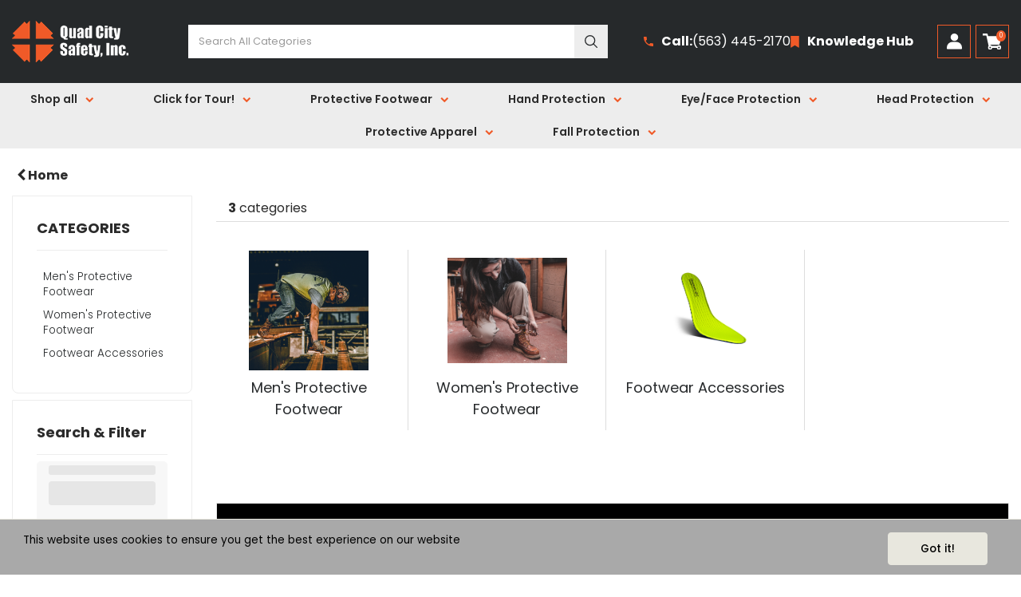

--- FILE ---
content_type: text/html; charset=UTF-8
request_url: https://www.quadcitysafety.com/protective-footwear--6
body_size: 41139
content:
<!DOCTYPE html>
<html lang="en-US">
<head>
    <meta charset="utf-8">
    <meta name="alb" content="4">
        <!--SEO Meta Tags-->
    <title>Protective Footwear - Safety Boots & Work Shoes</title>
    <meta name="description" content="Stay protected on the job with protective footwear. Shop work boots and safety shoes designed for durability, comfort, and compliance with safety standards.">
            <meta name="application-name" content="Quad City Safety, Inc."/>
        <meta name="csrf-token" content="M2tGwioIyomOkiCMBFdh8lG7WNw5ALmcnKC6JzDw">
    <meta name="idempotency-token" content="9hvtmqisr1pC5abS0ChiMrZe5A5S94XeheZJ2AhhEVHDimrZKg5ZJmrKIvaOi8KS">
    <meta name="keywords" content="protective footwear, safety footwear, work boots, safety shoes, steel toe boots, composite toe shoes, alloy toe boots, EH rated footwear, slip-resistant shoes, waterproof work boots, metguard boots, puncture-resistant boots, ASTM certified footwear, indus">
    <meta name="currency" content="$">
    <meta name="currency_iso" content="USD">
    <meta name="country" content="US">
    <meta name="lang" content="en_us"/>
    <meta name="blitz" content="mu-828a61bc-a033023c-c8623a71-ea8fbd04">
    <meta name="gr-sitekey" content="6Lde9b0UAAAAAK88kFk11QlBPYwFdjR9pyHbhEk-">
    <meta name="grecaptchasitekey" content="6LfX6fcpAAAAADKN9HFjlv42ujHjKxzsKdnuG-RW">
    <meta name="grecaptchasitekeyv3" content="6Ldk7b0UAAAAAKql_6lRVYhtbrFin4i5CVBA2iOD">
    <meta name="captcha-v3-all" content="" />
            <meta name="is_crawler" content="1">
        
    <link rel="preconnect" href="https://us.evocdn.io" crossorigin>
    <link rel="dns-prefetch" href="https://us.evocdn.io">

    <script src="https://www.quadcitysafety.com/custom-jstranslations"></script>

            <script src="https://www.google.com/recaptcha/api.js" async defer></script>
    
    <script>
        function onLoginModalSubmit(val) {
            $('.login-form-modal').submit();
        }
        function onLoginSubmit(val) {
            $('.login-form-inline').submit();
        }
    </script>
    <script>
        var EvoXLayerAddress = null;
        try {
            let addressJSON = 'null';
            EvoXLayerAddress = JSON.parse(addressJSON.replace(/&quot;/g,'"'));
        } catch (e) {
            console.log('EvoXLayer address error: ', e);
        }
        var EvoXLayer = function () {
            return {
                user: {
                    user_id: null,
                    customer_id: null,
                    role_id: '665',
                    name: "",
                    email: '',
                    company: "",
                    account_company: "",
                    phone: '',
                    cell: '',
                    account_number: "",
                    seller_reference: "",
                    address: EvoXLayerAddress,
                                                        },
                app: {
                                        erp: 'p21clorasapi',
                                                        },
                session: {
                    default_branch: {"id":603,"branch_code":"100","code":"100","email":null,"name":"Quad City Safety Davenport","phone":"(563)-445-2170","company_number":null,"address":{"code":null,"title":"Davenport Branch","line_1":"5311 Tremont Ave","line_2":null,"line_3":null,"city":"Davenport","state":"IA","zip":"52807","country":"US"},"location":[],"email_admin":"daw@quadcitysafety.com","email_invoice":"daw@quadcitysafety.com","email_order":"jonathan@quadcitysafety.com","email_return":"daw@quadcitysafety.com","email_sales":"daw@quadcitysafety.com","tax_number":null},
                    parent_branch: {},
                    account_manager: {},
                    account_managers: [],
                    cart: {
                        cart_id: 0
                    }
                }
            }
        }
    </script>
    <meta name="evo_timezone" content="America/Chicago" />
<meta name="evo_date_format" content="MM-DD-YYYY"/>
<meta name="evo_time_format" content="hh:mm:ss A"/>
<meta name="evo_datetime_format" content="MM-DD-YYYY hh:mm:ss A"/>
<meta name="evox_trace_id" content="5bP8s0Jhc34103c36f2de5a49f0bfe9c24e115f0" />

    <!-- Canonical URL -->
            <link rel="canonical" href="https://www.quadcitysafety.com/protective-footwear--6"/>
    
    
            <meta name="robots" content="noodp">
        
    

    
            <!--Mobile Specific Meta Tag-->
    <meta name="viewport" content="width=device-width, initial-scale=1.0, maximum-scale=1.0, user-scalable=no"/>


    <!--Fonts-->
    <script src="https://cdnjs.cloudflare.com/ajax/libs/webfont/1.6.28/webfontloader.js" integrity="sha512-v/wOVTkoU7mXEJC3hXnw9AA6v32qzpknvuUF6J2Lbkasxaxn2nYcl+HGB7fr/kChGfCqubVr1n2sq1UFu3Gh1w==" crossorigin="anonymous" referrerpolicy="no-referrer"></script><script>WebFont.load({google: {families: ["Poppins", "Material Icons"]},timeout: 10000});</script>

    <!--Favicon-->
    <link rel="shortcut icon" href="/favicon.ico" type="image/x-icon">
    <link rel="icon" href="/favicon.ico" type="image/x-icon">

    
    <script language="javascript">
        var owl_carousels = {};
        var MasterSliders = [];
        var videoPopup = [];
        var trans = {
            "min_oq_title": "Minimum order quantity",
            "min_oq_text": "The minimum order amount is #item_minimum_order#.&lt;br&gt;You require to have a minimum quantity of #item_minimum_order# in your cart.",
            "min_oq_text_prompt": "This item has a minimum order quantity rule of #item_minimum_order#.&lt;br&gt;Removing this element will remove all occurrences of the item in the cart.&lt;br&gt;Do you wish to proceed?",
            "min_mq_title": "Minimum multiple quantity",
            "min_mq_text": "The minimum multiple quantity is #item_minimum_order#.&lt;br&gt;Please order in multiples of #item_minimum_order#.",
            "min_mq_text_custom": "The minimum quantity is #item_minimum_order#.&lt;br&gt;Please order in increments of #item_multiple_order#.",
            "min_oq_yes": "Yes, remove them",
            "min_oq_no": "No, keep all",
            "max_oq_title": "Maximum order quantity",
            "max_oq_text": "The maximum order amount is #item_maximum_order#.&lt;br&gt;You currently have #item_maximum_order_current_qty# in your cart.",
            "code": "item code",
            "product": "item",
            "products": "items",
            "callofforder": "Call-Off Order",
            "rewards": "Rewards",
            "points": "points",
            "reward_redeemed": "Points Deducted",
            "reward_accumulated": "Points Balance",
            "selectpricetitle": "Price is not valid",
            "selectpricetext": "Please, select a price for the item.",
        };

        var $evodata = {
            pickup: {
                is_pickup: 0,
                branch_code: '100',
                branch_locations: 0,
                branch_id: 603,
                cart_open: 0,
            },
            inventory: {
                supplier: 0,
                erp: 1,
                evo: 1,
                provider: 'cloras',
                shipment_type: '',
            },
            branches: [],
            events: {
                widgets: {
                    subscription_products: {
                        order: {
                            success: null,
                            failed: null
                        }
                    },
                },
                search: {
                    success: null,
                    no_results: null,
                    load_filters: null
                },
                cookies: {
                    set: null
                },
                quote: {
                    sent: null,
                    failed: null
                },
                cart: {
                    load: {
                        success: null
                    },
                    add: {
                        success: null
                    },
                    total: {
                        update: null
                    },
                    remove: {
                        success: null
                    }
                },
                checkout: {
                    accountoptions: {
                        load: null
                    },
                    contactdetails: {
                        load: null
                    },
                    deliverydetails: {
                        load: null
                    },
                    deliveryoptions: {
                        load: null
                    },
                    paymentmethods: {
                        load: null
                    }
                },
                dds: {
                    specs: {
                        success: null,
                        failed: null
                    }
                },
                live: {
                    pricing: {
                        done: null
                    },
                    inventory: {
                        done: null
                    }
                },
                contact: {
                    form: {
                        sent: null,
                        failed: null
                    }
                },
                product: {
                    quickview: {
                        success: null,
                        failed: null
                    },
                    quicklist: {
                        add: {
                            success: null,
                            failed: null
                        },
                        remove: {
                            success: null,
                            failed: null
                        },
                        success: null, // left for backwards compatibility
                        failed: null, // left for backwards compatibility
                    },
                    configuration: {
                        success: null,
                        failed: null
                    },
                    variants: {
                        success: null,
                        failed: null
                    },
                    loadmore: {
                        success: null,
                        failed: null
                    },
                    recentlyviewed: {
                        success: null,
                        failed: null
                    },
                    contractitems: {
                        success: null,
                        failed: null
                    },
                },
                branchfinder: {
                    search: {
                        success: null,
                        failed: null
                    }
                },
                register: {
                    checkout: {
                        success: false
                    },
                    form: {
                        success: false
                    },
                    thankyou: {
                        success: false
                    }
                },
                log_in: {
                    success: false,
                    recaptcha: {
                        disabled: false
                    }
                },
                calculator: {
                    load: {
                        success: null
                    },
                },
            },
            products: {
                merchandising: {},
                related: {},
                list: {},
                calculator: {},
                lastviewedproducts: {},
                contractitems: {},
            },
            settings: {
                tax: {
                    include: 2
                },
                quotes: {
                    version: 2,
                },
                cart: {
                    limit: 0
                },
                pagination: 2,
                enforce_stock_in_current_branch: "0",
                storesettings: {
                    logolight: "https://us.evocdn.io/dealer/1283/content/media/My_Theme/qcs-head-logo-dark-small.png",
                    logodark: "https://us.evocdn.io/dealer/1283/content/media/My_Theme/qcs-head-logo.png",
                    badges_limit: "2",
                },
                decimal_limit: 1,
                enforce_contract: 0
            },
            features: {
                multiple_account_orders: 0,
                livedata: 1,
                live_rewards: {
                    enabled: 0,
                    points: 0,
                },
                live_pricing_badges: 0,
                erp_supports_offline_products: 0,
                prereleases: {
                    tims_will_call_live_price: 1,
                    horizon_tier_pricing: 0,
                    quicklists_v2: 1,
                    // DDMS Provider with pre-release
                    ddms_swaps_price_with_original_info: 1,
                    cart_update: 1,
                    approver_rejection_comment: 1,
                }
            },
            cookiesPreferences: {
                cookieManager: false,
                cookies: {
                    website_cookies: false,
                }
            }
        };

    </script>

    <link media="all" type="text/css" rel="stylesheet" href="https://www.quadcitysafety.com/resources/themes/marta/assets/build/plugins/owl-carousel/css/owl.carousel.70f2342b.min.css?v=1768302999">
<link media="all" type="text/css" rel="stylesheet" href="https://www.quadcitysafety.com/resources/themes/marta/assets/build/plugins/masterslider/style/masterslider.marta.b6659f40.min.css?v=1768302999">
<link media="all" type="text/css" rel="stylesheet" href="https://www.quadcitysafety.com/resources/themes/marta/assets/build/css/styles.6ca02a49.min.css?v=1768302999">

    <link rel='stylesheet' id='dealerThemeOptions' href='https://us.evocdn.io/dealer/1283/assets/css/styles_1283_v1748972657.css' type='text/css' media='all' />
                <link rel="stylesheet" href='/resources/themes/marta/assets/build/css/myaccount_v2.d79d7164.min.css?v=1768302999' type="text/css"></link>
        
    
    <link rel='stylesheet' id='devCSSBlock' href='https://us.evocdn.io/dealer/1283/assets/css/styles_1283_devcssblock_v1748972657.css' type='text/css' media='all' />
    
    <link rel='stylesheet' id='dealerCSSBlock' href='https://us.evocdn.io/dealer/1283/assets/css/styles_1283_cssblock_v1748972657.css' type='text/css' media='all' />

    
    
    
    <link rel="stylesheet" type="text/css" href="https://us.cdn.design.estechgroup.io/prod/QuadCitySafety-US-1283/css/nexustheme.css?v=20241126">
    
    <link rel="preconnect" href="https://fonts.googleapis.com">
<link rel="preconnect" href="https://fonts.gstatic.com" crossorigin>
<link href="https://fonts.googleapis.com/css2?family=Poppins:wght@300;400;500;600;700;900&display=swap" rel="stylesheet">

<link rel="icon" type="image/png" href="https://us.evocdn.io/dealer/1283/content/media/QCS32.png" sizes="32x32" />
<link rel="icon" type="image/png" href="https://us.evocdn.io/dealer/1283/content/media/QCS16.png" sizes="16x16" />

    
    <!--[if lt IE 10]>
          <style>
            
    .cd-dropdown-content .cd-secondary-dropdown > li {
      display: inline;
      float: left;
    }

    .toolbar .shopping-tools-wrapper > .dropdown {
      display: inline;
    }
    .toolbar .shopping-tools-wrapper a.quickordertoggle {
      display: inline;
    }
    header .header-full .search.widgetsearch {
      margin: 18px 0;
    }

    .toolbar .account-btn + .dropdown-menu::after {
      left: 139px;
    }
    .toolbar .account-btn + .dropdown-menu::before {
      left: 138px;
    }

    .itemsfound { margin-top: 7px; }
    .cat-tiles { margin-top: 15px; }


    i.material-icons.user-icon::before {
      content: none;
    }


    .pulse-loader { font-size: 2em; }
    .mask { top: 20em; left: 45%; }
    .mini-shopping-cart .cart-totals .content_loading .loader { margin: 15% 36%; }
    .cart-totals .content_loading .loader { margin: 25% 32%; }
  </style>
<![endif]-->

    

    
    

            </head>
<body
    class="ex-category ex-loggedout ex-branch-603 ex-r-665 ex-t-0 ex-lp-cloras ex-schema-default ex-cookies-policies-v2 has-spinner-sharp-icon ex-category-protectivefootwear ex-categoryid-1267368
 has-live-pricing loading-live-pricing live-pricing-fallback-option-callforprice live-pricing-failed-fallback-option-callforprice  has-live-inventory loading-live-inventory has-myaccount-2

">
<input type="hidden" id="ga_app_enabled" name="ga_app_enabled" value="false">
<input type="hidden" id="ga_consent_managed_externally" name="ga_consent_managed_externally" value="false">

<script>
// send Google Analytics consent update
function sendGAConsentUpdate(){
    if (window.GA_CONSENT_MANAGED_EXTERNALLY) {
        console.log('GA4 skipped - consent managed externally');
        document.getElementById('ga_consent_managed_externally').value = 'true';
        return;
    }

    if (document.cookie.indexOf('user_cookie_preferences') != -1) {
        var cookie = document.cookie.split('; ');
        var cookie_prefs = cookie.filter(function (row) {
        return row.indexOf('user_cookie_preferences') == 0;
        })[0];
        var cookieValue = cookie_prefs.split('=')[1];

        var allCookieValues = JSON.parse(cookieValue);
        var cookieConsentUpdateData = {};

        for (var cookie in allCookieValues){
            switch(cookie) {
                case 'google_analytics':
                    var consentType = allCookieValues[cookie] ? 'granted' : 'denied';
                    cookieConsentUpdateData['analytics_storage'] = consentType;
                    break;
                case 'google_ads':
                    var consentType = allCookieValues[cookie] ? 'granted' : 'denied';
                    cookieConsentUpdateData['ad_storage'] = consentType;
                    cookieConsentUpdateData['ad_user_data'] = consentType;
                    cookieConsentUpdateData['ad_personalization'] = consentType;
                    break;
                case 'personalisation':
                    var consentType = allCookieValues[cookie] ? 'granted' : 'denied';
                    cookieConsentUpdateData['personalization_storage'] = consentType;
                    break;
                default:
            }
        }

        if (Object.keys(cookieConsentUpdateData).length) {
            window.dataLayer = window.dataLayer || [];
            function gtag(){dataLayer.push(arguments);}

            // Always grant necessary functionality and security storage
            cookieConsentUpdateData['functionality_storage'] = 'granted';
            cookieConsentUpdateData['security_storage'] = 'granted';

            //send consent update to Google Analytics
            gtag('consent', 'update', cookieConsentUpdateData);
        }
    }
}
sendGAConsentUpdate();
</script>

                        <input type="hidden" id="ga_app_v4" name="ga_app_v4" value="true">
        <!-- Global site tag (gtag.js) - Google Analytics -->
        <script>
                        var storageConsent = 'granted';
            var adsConsent = 'granted';
            var adUserDataConsent = 'granted';
            var adPersonalizationConsent = 'granted';
            var personalisationConsent = 'denied';
                        window.dataLayer = window.dataLayer || [];
            function gtag(){dataLayer.push(arguments);}

            // Check if an external script has set the global flag to block default consent
            // External consent tools can simply add: window.GA_CONSENT_MANAGED_EXTERNALLY = true;
            // before this script loads to prevent default consent from being applied
            if (!window.GA_CONSENT_MANAGED_EXTERNALLY) {
                gtag('consent', 'default', {
                    'ad_storage': adsConsent,
                    'analytics_storage': storageConsent,
                    'ad_user_data': adUserDataConsent,
                    'ad_personalization': adPersonalizationConsent,
                    'personalization_storage': personalisationConsent,
                    'functionality_storage': 'granted',
                    'security_storage': 'granted',
                    'wait_for_update': 500
                });
            } else {
                console.log('GA4 default consent settings skipped - consent managed externally');
                document.getElementById('ga_consent_managed_externally').value = 'true';
            }

            var head = document.getElementsByTagName('head')[0];
            var js = document.createElement("script");
            js.type = "text/javascript";
            js.src="https://www.googletagmanager.com/gtm.js?id=GTM-MHDMZ84L"
            head.appendChild(js);

            window.dataLayer = window.dataLayer || [];
            function gtag(){dataLayer.push(arguments);}
            gtag('js', new Date());
                            gtag('config', 'GTM-MHDMZ84L');
            
            document.getElementById('ga_app_enabled').value = true;
        </script>
    <input type="hidden" name="store_base_url" value="https://www.quadcitysafety.com">

<input type="hidden" id="auth0" value="">



    <input type="hidden" id="search_term" value="">



<script type="text/javascript">
    //INIT mini cart
    var $mini_cart = [];
    var $q_item;
    var $displayheaderminicart = '1';
    var $displaysearchminicart = '1';
    var $globalCurrency = '$';
    var $globalCurrencyISO = 'USD';

            $q_item = {};
        $q_item.cart_count = 0;
        $q_item.langcart = "cart";
        $q_item.cart_total = "0.00";
        $q_item.badges = [];
        $q_item.currency = "$";
        $q_item.rooturl = "https://www.quadcitysafety.com";
        $mini_cart[0] = $q_item;
    
</script>


<!--Header-->
<header>
  
  
  
  
  <div class="header-full">
                                <div class="container-fluid headersection-1 ">
                                <div class="row row-1">
                                                                      <div class="col col-sm-12 col-md-12 col-lg-12 htmlcontent_container" id="htmlcontent_124243">
                  <div class="">
  <section class="topBar"></section>
</div>

                </div>
                                    </div>
                  </div>
                                          <div class="container headersection-2 ">
                                <div class="row vertical-align row-2">
                                                                      <div class="col col-sm-2 col-md-2 col-lg-2 logo_container" id="logo_128739">
                  <!-- Widgetlogo  -->
<div class=" widgetlogo" style="text-align:left">
  <a class="logo" href="https://www.quadcitysafety.com"><img src="https://us.evocdn.io/dealer/1283/content/media/My_Theme/qcs-head-logo.png" alt="Quad City Safety, Inc." style="max-width:146px; max-height:50px;"/></a>
</div>
<!-- End Widgetlogo -->

                </div>
                                                                          <div class="col col-sm-2 col-md-2 col-lg-2 htmlcontent_container" id="htmlcontent_124244">
                  <div class="">
  
</div>

                </div>
                                                                          <div class="col col-sm-2 col-md-2 col-lg-2 search_container" id="search_72">
                  <div class="widgetsearch search ">

<section class="search ">
  <div class="searchlist">
    <!--Search Form-->
      <form class="search-form closed" method="get" role="form" action="/search" autocomplete="off" onsubmit="searchloader(event)">
                      <div class="form-container">
            <div class="form-group" style="">
                            <div class="" id="searchtags" style="display: block; width: 100%;">

                <div class="searchtable">
                  <div class="">
                      
                      <div class="ajax-search relsearch">
                                                <button type="submit" aria-label="Submit search form"><i class="fa fa-search"></i></button>
                                                <input type="hidden" class="resultscharlimit" value="auto">
                                                <input type="text" class="form-control  searchlist_hd   ajax-search-control " name="query" required placeholder="Search All Categories" aria-label="Search All Categories">
                        <div class="ajax-results"></div>
                        </div>
                      </div>

                    </div>

                  </div>
                  
              </div>
            </div>
          </form>
        </div>

  </section>

</div>

                </div>
                                                                          <div class="col col-sm-2 col-md-2 col-lg-2 htmlcontent_container" id="htmlcontent_124245">
                  <div class="">
  <section class="headInfo nFlex">
	<div class="headPhone">
		<a href="tel:(563) 445-2170">
			<svg data-name="Layer 1" xmlns="http://www.w3.org/2000/svg" viewBox="0 0 36 36" width="12" height="12"><path d="M-6-6h48v48H-6Z" style="fill:none"/><path d="M7.25 15.59a30.12 30.12 0 0 0 13.18 13.17l4.4-4.41a2 2 0 0 1 2-.49A22.77 22.77 0 0 0 34 25a2 2 0 0 1 2 2v7a2 2 0 0 1-2 2A34 34 0 0 1 0 2a2 2 0 0 1 2-2h7a2 2 0 0 1 2 2 22.77 22.77 0 0 0 1.14 7.14 2 2 0 0 1-.49 2Z"/></svg>
			<strong>Call:</strong>(563) 445-2170
		</a>
	</div>
	<div class="headHub">
		<a href="/#KB">
			<svg xmlns="http://www.w3.org/2000/svg" viewBox="6 2 20 28" width="11" height="15"><path d="M6 2h20v28l-10-6-10 6Z"/></svg>
			<strong>Knowledge Hub</strong>
		</a>
	</div>
</section>
</div>

                </div>
                                                                          <div class="col col-sm-2 col-md-2 col-lg-2 shoppingtools_container" id="shoppingtools_124242">
                  <!--Shopping tools-->
<div class="toolbar ">
  <div class="shopping-tools-wrapper st-login st-quicklist st-quickorder st-contract-items" data-selectedtools="4" style=" justify-content:flex-end ">
    
          
              <div class="dropdown">
          
          <a class="account-btn btn-outlined-invert logged-out" data-toggle="dropdown" aria-haspopup="true" href="#" title="Your Account" alt="Your Account">
            <!--[if !IE]> --><i class="material-icons user-icon"></i><!-- <![endif]-->
            <!--[if lt IE 10]><i class="material-icons user-icon">&#xE853;</i><![endif]-->
            <span>
              <span class="welcome-message line1">Hi There!</span><br>
              <span class="welcome-message line2"><strong>Your Account</strong></span>
              <i class="fa fa-caret-down arrow-your-account"></i>
            </span>
          </a>
          <div class="dropdown-menu account-dropdown">
            <div class="arrow_box"></div>
            <span class="overlap" style="left: 0px;"></span>
                        <div class="form-group pointer" data-toggle="modal" data-target="#loginModal">
              <a href="javascript:;">Sign in</a>
              <div class="description">View your account</div>
            </div>
                                                <div class="signin_register pointer" onclick="location.href='https://www.quadcitysafety.com/request-account'">
              <a href="https://www.quadcitysafety.com/request-account">Request an account</a>
                            <div class="description">Get more out of Quad City Safety Davenport</div>
                          </div>
                      </div>
        </div>
          
    
    
          
      <a class="btn-outlined-invert quickordertoggle" >
        <i class="fa fa-bolt" title="Quick Order" alt="Quick Order"></i> <span>Quick Order</span>
      </a>
    
    
  </div>
</div>
<!-- End Shopping tools-->

                </div>
                                                                          <div class="col col-sm-2 col-md-2 col-lg-2 minicart_container" id="minicart_71">
                  <!--googleoff: all-->
<!--Minicart-->
<script type="text/javascript">
//INIT SHORT cart
$displayheaderminicart = '1';
$displaysearchminicart = '1';
</script>



      <div class="toolbar " style="text-align: center">
      <input type="hidden" id="show_tax" value="2">
      <input type="hidden" id="gb_store"  value="0" >
        <div class="cart-btn  no-items " data-nosnippet>
            <a class="btn btn-outlined-invert headermini"  href="/cart">
              <i class="fa fa-shopping-bag"></i><span class="minicart_count">0</span>
                                                <b class="minicart_total">$0.00</b>
                                          </a>

                          <!--Cart Dropdown-->
                            <div class="cart-dropdown" style="">
                <div class="arrow_box">
                  <span class="overlap"></span><!--Small rectangle to overlap Cart button-->
                                      <div class="header group">
                      <i class="fa fa-shopping-bag"></i> <span class="minicart_count"></span> <span class="productstype">items</span> <span class="in-your-cart">in your cart</span><span class="to-quote">to quote</span>
                                                  <a class="btn btn-default to-checkout"  href="/checkout" >
                                 Checkout                             </a>
                                                                </div>
                                    <div class="cart-resume">
                    <div class="body">
                                              <div class="cart-noresults">Ooops no items were found.<br>Try something else.</div>
                                            <table class="minicart"></table>
                    </div>
                                        <div class="promotion_discount">
                      <div class="row">
                        <div class="col-xs-6" style="padding-right: 0.5em;">
                          
                          <input type="text" autocomplete="false" id="coupon_code" name="coupon_code" class="form-control coupon_code" placeholder="Enter coupon code">
                        </div>
                        <div class="col-xs-6" style="padding-left: 0.5em;">
                          <button type="button" data-url="/cart/applycoupon" class="form-control btn btn-default btn-sm coupon_apply">
                            <i class="fa fa-cut fa-fw"></i>
                            <i class="fa fa-cog fa-spin fa-fw hide"></i>
                            Apply coupon
                          </button>
                        </div>
                      </div>
                      <div class="row">
                        <div class="col-xs-12">
                          <div class="alert alert-warning promotion_discount_result"></div>
                          <div class="alert alert-success promotion_discount_result"><span class="message"></span> <i class='fa fa-check-circle'></i></div>
                        </div>
                      </div>
                    </div>
                                        <div class="softgraybackground mini-shopping-cart">
                      <div class="cart-sidebar">
                        <div class="cart-totals">
                                                                                    <div class="cart-search">
                                
                                <input class="form-control input-sm cart-search-input" type="text" value="" placeholder="Search cart"  aria-label="Search cart">
                              </div>
                                                                                <div class="contentcart_error_message">
                            <div class="ccem_title"></div>
                            <div class="ccem_text"></div>
                            <div class="ccem_buttons">
                              <a class="btn btn-default btn-sm okbtn" href="javascript:$('.contentcart_error_message').fadeOut('slow'); $('.cart-sidebar .cart-totals').removeClass('displaying-error-message');">Ok</a>
                              <a class="btn btn-default btn-sm yesbtn" href="javascript:;"></a>
                              <a class="btn btn-default btn-sm nobtn" href="javascript:$('.contentcart_error_message').fadeOut('slow'); $('.cart-sidebar .cart-totals').removeClass('displaying-error-message');"></a>
                            </div>
                          </div>
                          <div class="content_loading"><div class="loader"><div class="pulse-loader">Loading…</div></div></div>

                                                    <div id="minicart-table-totals-placeholder"></div>
                          
                        </div>
                      </div>
                    </div>
                    <div class="footer group ">
                      
                      <div class="buttons col-xs-6 to-cart-wrapper">
                        <a class="btn btn-default btn-outlined-invert btn-block to-cart" href="/cart">To cart</a>
                      </div>
                      <div class="buttons col-xs-12 to-quote-wrapper">
                          <a class="btn btn-default btn-outlined-invert btn-block to-quote" href="/cart">Quote Me</a>
                      </div>
                                              <div class="total col-xs-6">
                            <a class="btn btn-default btn-outlined-invert btn-block to-checkout"  href="/checkout" >
                                 Checkout                             </a>
                        </div>
                                          </div>
                  </div><!--cart-resume Close-->
                </div><!--arrow_box Close-->
              </div><!--Cart Dropdown Close-->

                  </div>
    </div>
  
<!-- End mini cart-->
<!--googleon: all-->

                </div>
                                    </div>
                  </div>
                                          <div class="container-fluid headersection-3 ">
                                <div class="row row-3">
                                                                      <div class="col col-sm-12 col-md-12 col-lg-12 headermenu_container" id="headermenu_124246">
                  <!--Main Menu-->

  <nav class="menu expanded hide-mobile ">
    <div class="catalog-block">
        <ul class="catalog">

                                    <!-- 1st level -->
              
              <li class="inOut  ">
                                  <a href=" https://www.quadcitysafety.com/shop-catalog " data-url="https://www.quadcitysafety.com/shop-catalog">
                    Shop all
                  </a>
                                                          <!-- 1st level -->
              
              <li class="  ">
                                  <a href=" https://www.quadcitysafety.com/welcome-messaging " data-url="https://www.quadcitysafety.com/welcome-messaging">
                    Click for Tour!
                  </a>
                                                          <!-- 1st level -->
              
              <li class="outOnly  ">
                                  <a href=" https://www.quadcitysafety.com/protective-footwear--6 " data-url="https://www.quadcitysafety.com/protective-footwear--6">
                    Protective Footwear
                  </a>
                                                          <!-- 1st level -->
              
              <li class="outOnly  ">
                                  <a href=" https://www.quadcitysafety.com/gloves--95 " data-url="https://www.quadcitysafety.com/gloves--95">
                    Hand Protection
                  </a>
                                                          <!-- 1st level -->
              
              <li class="outOnly  ">
                                  <a href=" https://www.quadcitysafety.com/eye-face-protection--28 " data-url="https://www.quadcitysafety.com/eye-face-protection--28">
                    Eye/Face Protection
                  </a>
                                                          <!-- 1st level -->
              
              <li class="outOnly  ">
                                  <a href=" https://www.quadcitysafety.com/head-protection--93 " data-url="https://www.quadcitysafety.com/head-protection--93">
                    Head Protection
                  </a>
                                                          <!-- 1st level -->
              
              <li class="outOnly  ">
                                  <a href=" https://www.quadcitysafety.com/protective-apparel--9 " data-url="https://www.quadcitysafety.com/protective-apparel--9">
                    Protective Apparel
                  </a>
                                                          <!-- 1st level -->
              
              <li class="outOnly  ">
                                  <a href=" https://www.quadcitysafety.com/fall-protection--161 " data-url="https://www.quadcitysafety.com/fall-protection--161">
                    Fall Protection
                  </a>
                                                          <!-- 1st level -->
              
              <li class="outOnly  ">
                                  <a href=" https://www.quadcitysafety.com/respiratory--56 " data-url="https://www.quadcitysafety.com/respiratory--56">
                    Respiratory
                  </a>
                                                          <!-- 1st level -->
              
              <li class="outOnly  ">
                                  <a href=" https://www.quadcitysafety.com/instrumentation--35 " data-url="https://www.quadcitysafety.com/instrumentation--35">
                    Gas Detection
                  </a>
                                                              </ul>
    </div>
  </nav>
  <div class="faded-bg" style="display: none;"></div>


                </div>
                                    </div>
                  </div>
                        </div>
  <div class="header-mobile">
    
    <div class="header-menu">
      <!--Main Menu-->
    
  
          <div class="cd-dropdown-wrapper">

          
                      <a class="cd-dropdown-trigger-mobile" href="javascript:;"><i class="fa fa-bars"></i></a>
          
          <nav class="cd-dropdown">

            
                          <div class="dropdown-extras">
                                  <!-- QUICK ORDER BUTTON -->
                  <a class="dropdown-extras-btn quickordertoggle" href="#">
                    Quick Order <i class="fa fa-bolt"></i>
                  </a>
                                                <!-- SIGN IN / HI USER BUTTON -->
                                  <a class="dropdown-extras-btn userpanel" href="#" data-toggle="modal" data-target="#loginModal">Sign In  <i class="fa fa-sign-in"></i></a>
                              </div>
            
            
            <h3>Shop by</h3>
            
            <div class=""><a href="javascript:;" class="cd-close dropdown-extras-btn">Close</a></div>

            
                        <script>window.storeNav = [{"link":"https:\/\/www.quadcitysafety.com\/shop-catalog","active":false,"label":"Shop all","cssclass":"inOut","childs":[]},{"link":"https:\/\/www.quadcitysafety.com\/welcome-messaging","active":false,"label":"Click for Tour!","cssclass":"","childs":[]},{"link":"https:\/\/www.quadcitysafety.com\/protective-footwear--6","active":true,"label":"Protective Footwear","cssclass":"outOnly","childs":[]},{"link":"https:\/\/www.quadcitysafety.com\/gloves--95","active":false,"label":"Hand Protection","cssclass":"outOnly","childs":[]},{"link":"https:\/\/www.quadcitysafety.com\/eye-face-protection--28","active":false,"label":"Eye\/Face Protection","cssclass":"outOnly","childs":[]},{"link":"https:\/\/www.quadcitysafety.com\/head-protection--93","active":false,"label":"Head Protection","cssclass":"outOnly","childs":[]},{"link":"https:\/\/www.quadcitysafety.com\/protective-apparel--9","active":false,"label":"Protective Apparel","cssclass":"outOnly","childs":[]},{"link":"https:\/\/www.quadcitysafety.com\/fall-protection--161","active":false,"label":"Fall Protection","cssclass":"outOnly","childs":[]},{"link":"https:\/\/www.quadcitysafety.com\/respiratory--56","active":false,"label":"Respiratory","cssclass":"outOnly","childs":[]},{"link":"https:\/\/www.quadcitysafety.com\/instrumentation--35","active":false,"label":"Gas Detection","cssclass":"outOnly","childs":[]}]; window.additionalLinks = [];</script>
            <ul id="mobileVueNav" class="cd-dropdown-content hide">
              <li class="go-back-mobile" v-bind:class="{hide: isTop === true}" v-on:click.prevent="showParent()"><a href="#0">{{ prevParentName }}</a></li>
              <li v-for="item in navItems" v-bind:class="[item.html ? 'has-html' : '', item.childs.length ? 'has-children' : '', item.imageurl ? 'has-image' : '', item.imagetitleonmobile ? 'title-on-mobile' : '']" :class="item.cssclass" v-cloak>
                <a v-if="!item.html" v-bind:href="item.link" v-on:click="showChilds($event, item)">{{ item.label }}</a>
                <div v-else v-on:click="showChilds($event, item)" v-html="item.html"></div>
              </li>
              <li v-for="item in addLinks" v-bind:class="[item.html ? 'has-html' : '', item.childs.length ? 'has-children' : '', item.imageurl ? 'has-image' : '', 'additional_link']" :class="item.cssclass" v-cloak>
                <a v-if="!item.html" v-bind:href="item.link" v-on:click="showChilds($event, item)">{{ item.label }}</a>
                <div v-else v-on:click="showChilds($event, item)" v-html="item.html"></div>
              </li>
              
                          </ul> 
            <script type="text/javascript">
                var targetHeight = 400;
            </script>
          </nav> 
        </div> 
        
  

    </div>
    <div class="header-logo">
      <!-- Widgetlogo  -->
  <a class="logo" href="https://www.quadcitysafety.com" style="text-align:left"><img src="https://us.evocdn.io/dealer/1283/content/media/My_Theme/qcs-head-logo.png" alt="Quad City Safety, Inc."/></a>
<!-- End Widgetlogo -->

    </div>
    <div class="header-right">
      <div class="header-search">
        <a href="javascript:;" class="search-toggle"><i class="fa fa-search"></i></a>
      </div>
      <div class="header-cart">
        <!--googleoff: all-->
<!--Minicart-->
<script type="text/javascript">
//INIT SHORT cart
$displayheaderminicart = '1';
$displaysearchminicart = '1';
</script>



      <div class="header-cart">
      <a class="link-cart" href="/cart">
        <span class="minicart_count">0</span>
        <span class="minicart_icon"><i class="fa fa-shopping-cart"></i></span>
      </a>
    </div>
  
<!-- End mini cart-->
<!--googleon: all-->

      </div>
    </div>
  </div>

</header><!--Header Close-->




<!--Page Content-->
<!--Filters Modal-->
<div class="modal fade" id="filterModal" tabindex="-1" aria-hidden="true">
    <div class="modal-dialog">
        <div class="modal-content">
            <div class="modal-header">
                                <button type="button" class="close" data-dismiss="modal" aria-hidden="true"><i class="fa fa-times"></i></button>
            </div>
            <div class="modal-body">
            <!--Here goes filters dynamically pasted by jQuery-->
            </div>
        </div>
    </div>
</div>
<!--Page Content-->
<div class="page-content twocolumnsleft">

  <section class="">
    <section class="zonetop">
  </section>
  </section>
    <!--Catalog Grid-->
  <section class="catalog-grid">
    <input type="hidden" id="widgetsChangedOrderForMobile" value="">
    <div class="container ">
      <div class="row">
        
        <div class="col-md-12 row-breadcrumb">
    <ol id="breadcrumb" class="breadcrumb">
            <li class="breadcrumb_home" ><a href="https://www.quadcitysafety.com"><i class="fa fa-chevron-left" aria-hidden="true"></i> Home</a></li>
                          </ol>
</div>




  
  <div class="col col-lg-2 col-md-2 col-sm-12 col-xs-12 filter-container">


            


                      
        


        
                <div class="row">
          <div class="col col-lg-12 col-md-12 col-sm-12">
            <div  class="categoryfiltermenu_container "  id="categoryfiltermenu_65">
              
              <div class="shop-filters category-filters ">

    <div class="filter-title">
              <span>CATEGORIES</span>
          </div>
    <div class="arrow-down"></div>

    <section class="filter-section">
      <ul id="cat" class="categories">
                  <li class="category-link">
            <a href="https://www.quadcitysafety.com/mens-protective-footwear">Men&#039;s Protective Footwear</a>
          </li>
                  <li class="category-link">
            <a href="https://www.quadcitysafety.com/womens-protective-footwear">Women&#039;s Protective Footwear</a>
          </li>
                  <li class="category-link">
            <a href="https://www.quadcitysafety.com/footwear-accessories--6">Footwear Accessories</a>
          </li>
              </ul>
    </section>
  </div>
              
            </div>
          </div>
                  </div>
        

        
                              
        


        
                <div class="row">
          <div class="col col-lg-12 col-md-12 col-sm-12">
            <div  class="filters_container  filters-mobile "  id="filters_69">
              
              <input type="hidden" name="evox_lazy_load_attributes" value="1">

    <input type="hidden" name="filters_limit" value="25">
    <input type="hidden" name="filters_collapsed" value="0">
    <input type="hidden" name="filters_layout" value="0">
    <input type="hidden" name="filters_options_limit" value="10">
    <input type="hidden" name="filter_rule_id" value="0">

      <input type="hidden" name="evox_category_id" value="1267368">
                      <input type="hidden" name="evox_brand" value="true">

    <div class="skeleton-container skeleton-filters">
    <div class="skeleton shop-filters product-filters">
      <div class="filter-title">
        <span>Search &amp; Filter</span>
      </div>
      <div class="arrow-down"></div>
      <div class="ph-item">
        <div class="ph-col-12">
          <div class="ph-row">
            <div class="ph-col-12"></div>
            <div class="ph-col-12 big"></div>
          </div>
                    <div class="ph-row">
            <div class="ph-col-2 empty"></div>
            <div class="ph-col-7 li"></div>
            <div class="ph-col-2 empty"></div>

            <div class="ph-col-2 empty"></div>
            <div class="ph-col-10"></div>

            <div class="ph-col-2 empty"></div>
            <div class="ph-col-6"></div>
            <div class="ph-col-4 empty"></div>

            <div class="ph-col-2 empty"></div>
            <div class="ph-col-8"></div>
            <div class="ph-col-2 empty"></div>
          </div>
                    <div class="ph-row">
            <div class="ph-col-2 empty"></div>
            <div class="ph-col-7 li"></div>
            <div class="ph-col-2 empty"></div>

            <div class="ph-col-2 empty"></div>
            <div class="ph-col-10"></div>

            <div class="ph-col-2 empty"></div>
            <div class="ph-col-6"></div>
            <div class="ph-col-4 empty"></div>

            <div class="ph-col-2 empty"></div>
            <div class="ph-col-8"></div>
            <div class="ph-col-2 empty"></div>
          </div>
                    <div class="ph-row">
            <div class="ph-col-2 empty"></div>
            <div class="ph-col-7 li"></div>
            <div class="ph-col-2 empty"></div>

            <div class="ph-col-2 empty"></div>
            <div class="ph-col-10"></div>

            <div class="ph-col-2 empty"></div>
            <div class="ph-col-6"></div>
            <div class="ph-col-4 empty"></div>

            <div class="ph-col-2 empty"></div>
            <div class="ph-col-8"></div>
            <div class="ph-col-2 empty"></div>
          </div>
                  </div>
      </div>
    </div>
  </div>

  <div class=" hide shop-filters filterswrapper  ex-bot " id="filterswrapper" v-cloak>
    <div class="filter-title ">
      <span>Search &amp; Filter</span>
    </div>
    <div class="arrow-down"></div>
    <section class="search-with-in search searchpills">
  <div class="clean-search">
    <div class="search">
      <div class="searchlist">
        <!--Search Form-->
        <form onsubmit="addSearchKeyword(event)" class="search-form closed" method="get" role="form" action="" autocomplete="off">
                        <div class="form-group">

            
            
            
            
            
            
                        
            <input type="hidden" class="terms" value="">

            <div class="select2-container" id="searchtags" style="display: block; width: 100%;">
              <div class="searchtable select2-container-multi">
                <div class="select2-choices searchtable-input select2-search-field">
                  
                  <input type="hidden" name="keywords" value="">
                                        <div class="relsearch">
                      <button type="submit"><i class="fa fa-search"></i></button>
                      <input type="text" class="form-control searchlistwithin_hd" required placeholder="Search Within">
                      </div>
                                  </div>
              </div><!-- /.searchtable -->
            </div><!-- /#searchtags -->
          </div><!-- /.form-group -->
        </form>
      </div><!-- /.searchlist -->
    </div><!-- /.search -->
  </div><!-- /.clean-search -->

  <div class="remove-filter-wrapper" v-for="filter in selectedFilters" v-if="selectedFilters.length">
    <a class="remove-filter clearfix" :href="removeUrlFilter('z', filter)" rel="nofollow" v-if="!isSwatch(filter)">
      <i class="fa fa-fw fa-times"></i> {{ filter.label }}
      <span class="remove-text">remove</span>
    </a>
      <a class="remove-filter clearfix swatch-option " :href="removeUrlFilter('z', filter)" rel="nofollow" :class="{'swatch-bg-image': isSwatchImage(filter)}" v-if="isSwatch(filter)">
          <i class="fa fa-fw fa-times"></i> <span class="btn btn-sm btn-default selected-btn active " v-bind:style="getSwatch(filter)" data-toggle="tooltip" data-placement="bottom" :title="filter.label"></span>
          <span class="remove-text">remove</span>
      </a>
  </div>
      
        

      </section>






<!-- Javascript version -->
<div style="text-align:center;padding:20px 0;font-size:2.5em;color:#aaa;" v-if="! filters.length && ! hasNoFilter">
  <i class='fa fa-circle-o-notch fa-spin'></i>
</div>
<div class="empty-result text-center text-muted" style="padding: 20px 0;" v-if="hasNoFilter"><i>No filter available</i></div>
<section class="filter-section" v-for="(index, filter) in filters" v-if="filters.length && validFilter(filter)"
  :class="[index >= currentFiltersLimit ? 'filterless' : '', 'filtername-' + str_slug(filter.label), filter.is_open ? 'filter-expanded' : 'filter-collapsed']">
  <div class="filter-section-header">
    <h5 @click="toggleFilter(filter)">{{ filter.label }}</h5>
    <div class="showhide-indicator" @click="toggleFilter(filter)" :class="{'hide': index >= currentFiltersLimit}">
      <i v-if="filter.is_open" class="fa fa-minus-square"></i>
      <i v-else class="fa fa-plus-square"></i>
    </div>
  </div>

  <!-- If is swatch -->
  <div class="filter-options swatch-grid" :class="{'hide': index >= currentFiltersLimit || ! filter.is_open}">
    <div v-for="(j, option) in swatchFilter(filter.options, 1)" :class="{'option-div': isSwatch(option)} ">
      <label for="{{ product_option.id }}_{{ option.id }}" class="label-radio swatch-option"  v-if="isSwatch(option)"
      :class="{'swatch-bg-image': isSwatchImage(option), 'less': j >= filter.optionsLimit, 'hiddenoption': j >= filter.optionsLimit}" >
          <a class="btn btn-sm btn-default active selected-btn" v-bind:style="getSwatch(option)" v-if="hasFilter(filter, option)" class="active no-pointer-events" data-toggle="tooltip" data-placement="bottom" :title="option.label" rel="nofollow"></a>
          <a class="btn btn-sm btn-default" v-bind:style="getSwatch(option)" v-else :href="addUrlFilter('z', filter, option)" data-toggle="tooltip" data-placement="bottom" :title="option.label" rel="nofollow"></a>
      </label>
      <br :class="{'less': j >= filter.optionsLimit, 'hiddenoption': j >= filter.optionsLimit}">
    </div>
  </div>
  <!-- If is NOT swatch -->
  <div class="filter-options" :class="{'hide': index >= currentFiltersLimit || ! filter.is_open}">
      <div v-for="(j, option) in swatchFilter(filter.options, 0)">
          <label :class="{'less': j+swatchFilter(filter.options, 1).length >= filter.optionsLimit, 'hiddenoption': j+swatchFilter(filter.options, 1).length >= filter.optionsLimit}">
          <a v-if="hasFilter(filter, option)" class="active no-pointer-events" :title="option.label" rel="nofollow"><i class="fa fa-square-o" aria-hidden="true"></i>{{ option.label }}</a>
          <a v-else :href="addUrlFilter('z', filter, option)" :title="option.label" rel="nofollow"><i class="fa fa-square-o" aria-hidden="true"></i>{{ option.label }}</a>
          </label>
          <br :class="{'less': j + swatchFilter(filter.options, 1).length >= filter.optionsLimit, 'hiddenoption': j + swatchFilter(filter.options, 1).length >= filter.optionsLimit}">
      </div>
  </div>
  <div v-if="filter.options.length > optionsLimit" :class="{'hide': index >= currentFiltersLimit || ! filter.is_open}">
    <div class="more-options">
      <a title="" class="morefilteroption" rel="nofollow" @click="toggleMoreOptions($event, filter)" v-if="! filter.show_all">
        <i class="fa fa-chevron-down"></i> More
      </a>
      <a title="" class="lessfilteroption" rel="nofollow" :class="{less: ! filter.show_all}" @click="toggleMoreOptions($event, filter)" v-if="filter.show_all">
        <i class="fa fa-chevron-up"></i> Less
      </a>
    </div>
  </div>
</section>

<div class="more-filters" v-if="filters.length && filters.length > filtersLimit">
  <a title="" class="morefilter" rel="nofollow" @click="toggleMoreFilters($event)" v-if="! show_all">
    More Filters <i class="fa fa-chevron-down"></i>
  </a>
  <a title="" class="filterless lessfilter" rel="nofollow" :class="{filterless: ! show_all}" @click="toggleMoreFilters($event)" v-if="show_all">
    Less Filters <i class="fa fa-chevron-up"></i>
  </a>
</div>
  </div>
                
            </div>
          </div>
                  </div>
        

        
              



    
    


    </div>
    
    




  
  <div class="col col-lg-10 col-md-10  ">


            

                  
                      <div class="row">
              
                                              <div class="col col-lg-12 col-md-12 col-sm-12 subcategorieslist_container" id="subcategorieslist_168907">
                  
                  <div class="">
  <!--Categories subcategorieslist widget -->
      <div class="gridtools col-lg-12 col-md-12 col-sm-12">
    <div class="vertical-align listtools">
      <div class="col-xs-6 col-sm-6" style="padding-left: 0px; text-align: left">
        <div class="itemsfound">
          <span>
            <b>3</b> categories
          </span>
        </div>
      </div>
                              <div class="col-xs-6 col-sm-6" style="padding: 5px; text-align: right; width: 100%;">
          <div class="filterby">
            <a href="javascript:;" title="" class="filter-toggle" data-filter-type="category">Filter</a>
          </div>
        </div>
                  </div>
  </div>

  <div class="cat-tiles griditems">
    <!--Category-->
      <div class="col col-lg-3 col-md-4 col-sm-6 col-xs-12 tileparent">
        <div class="tile">
          <a href="https://www.quadcitysafety.com/mens-protective-footwear">
            <figure class="cat-thumb-container">
                              <img src="https://us.evocdn.io/dealer/1283/content/media/Categories/mens-protective-footwear.png" alt="Men&#039;s Protective Footwear" />
                          </figure>

            <p title="Men&#039;s Protective Footwear">
              <span class="hidden-xs">Men&#039;s Protective Footwear</span>
              <span class="hidden-sm hidden-md hidden-lg">Men&#039;s Protective Footwear</span>
            </p>

          </a>
        </div>
      </div>
    <!--Category-->
      <div class="col col-lg-3 col-md-4 col-sm-6 col-xs-12 tileparent">
        <div class="tile">
          <a href="https://www.quadcitysafety.com/womens-protective-footwear">
            <figure class="cat-thumb-container">
                              <img src="https://us.evocdn.io/dealer/1283/content/media/Categories/womens-protective-footwear.png" alt="Women&#039;s Protective Footwear" />
                          </figure>

            <p title="Women&#039;s Protective Footwear">
              <span class="hidden-xs">Women&#039;s Protective Footwear</span>
              <span class="hidden-sm hidden-md hidden-lg">Women&#039;s Protective Footwear</span>
            </p>

          </a>
        </div>
      </div>
    <!--Category-->
      <div class="col col-lg-3 col-md-4 col-sm-6 col-xs-12 tileparent">
        <div class="tile">
          <a href="https://www.quadcitysafety.com/footwear-accessories--6">
            <figure class="cat-thumb-container">
                              <img src="https://us.evocdn.io/dealer/1283/content/media/Categories/Reebok_RBMT_MemoryTech_Massage_01.jpg" alt="Footwear Accessories" />
                          </figure>

            <p title="Footwear Accessories">
              <span class="hidden-xs">Footwear Accessories</span>
              <span class="hidden-sm hidden-md hidden-lg">Footwear Accessories</span>
            </p>

          </a>
        </div>
      </div>
    
  </div><!-- subcategorieslist Categories Close-->
  </div>

                  
                </div>
                            
            </div>
                    
                  
                      <div class="row">
              
                                              <div class="col col-lg-12 col-md-12 col-sm-12 productfinder_container" id="productfinder_169031">
                  
                  <style>
          .productfinderwidget[data-widgetid='169031'] .finder-wrapper {
        background-color: #000000;
      }
              .productfinderwidget[data-widgetid='169031'],
      .productfinderwidget[data-widgetid='169031'] h1,
      .productfinderwidget[data-widgetid='169031'] label,
      .productfinderwidget[data-widgetid='169031'] .dropdown-text,
      .productfinderwidget[data-widgetid='169031'] .select2-selection__rendered {
        color: #FF8C05 !important;
      }
              .productfinderwidget[data-widgetid='169031'] button {
        background-color: #FF8C05;
      }
              .productfinderwidget[data-widgetid='169031'] button {
        color: #000000;
      }
              .productfinderwidget[data-widgetid='169031'] button:hover {
        background-color: #FF8C05;
      }
              .productfinderwidget[data-widgetid='169031'] button:hover {
        color: #FF8C05;
      }
      </style>
  <div class="row productfinderwidget default-styling " data-widgetid="169031" data-finder="1378" data-parentname="content" data-parentsize="5" data-widgetsize="6">
    <input type="hidden" name="finder_data" data-id="1378" value="{&quot;id&quot;:1378,&quot;name&quot;:&quot;Boot Finder&quot;,&quot;url&quot;:&quot;https:\/\/www.quadcitysafety.com\/boot-finder&quot;,&quot;positions&quot;:6,&quot;selections&quot;:{&quot;value_0&quot;:{&quot;name&quot;:&quot;Gender&quot;,&quot;sort&quot;:&quot;&quot;,&quot;range&quot;:&quot;&quot;,&quot;display_type&quot;:&quot;1&quot;,&quot;position&quot;:&quot;0&quot;,&quot;attribute_id&quot;:&quot;152&quot;},&quot;value_1&quot;:{&quot;name&quot;:&quot;Category&quot;,&quot;sort&quot;:&quot;&quot;,&quot;range&quot;:&quot;&quot;,&quot;display_type&quot;:&quot;1&quot;,&quot;position&quot;:&quot;1&quot;,&quot;attribute_id&quot;:&quot;155&quot;},&quot;value_2&quot;:{&quot;name&quot;:&quot;Size&quot;,&quot;sort&quot;:&quot;&quot;,&quot;range&quot;:&quot;&quot;,&quot;display_type&quot;:&quot;0&quot;,&quot;position&quot;:&quot;2&quot;,&quot;attribute_id&quot;:&quot;148&quot;},&quot;value_3&quot;:{&quot;name&quot;:&quot;Width&quot;,&quot;sort&quot;:&quot;&quot;,&quot;range&quot;:&quot;&quot;,&quot;display_type&quot;:&quot;1&quot;,&quot;position&quot;:&quot;3&quot;,&quot;attribute_id&quot;:&quot;149&quot;},&quot;value_4&quot;:{&quot;name&quot;:&quot;Toe Type&quot;,&quot;sort&quot;:&quot;&quot;,&quot;range&quot;:&quot;&quot;,&quot;display_type&quot;:&quot;1&quot;,&quot;position&quot;:&quot;4&quot;,&quot;attribute_id&quot;:&quot;150&quot;},&quot;value_5&quot;:{&quot;name&quot;:&quot;MetGuard&quot;,&quot;sort&quot;:&quot;&quot;,&quot;range&quot;:&quot;&quot;,&quot;display_type&quot;:&quot;0&quot;,&quot;position&quot;:&quot;5&quot;,&quot;attribute_id&quot;:165}},&quot;selected&quot;:{}}">
    <input type="hidden" name="labelsabove" value="0">
    <input type="hidden" name="optionlabel" value="Select an option">
    <div class="col-md-12" data-parentname="content" data-parentsize="5" data-widgetsize="6">
      <div class="finder-wrapper">
                <div class="row">
          <div class="col-md-12 finder-header">
            <h1>Boot Finder</h1>
            <span>Use the dropdowns below to filter your results</span>
            <hr>
          </div>
        </div>
        
        <div class="row">
          <div class="col-md-12">
            <form class="productfinderform" action="https://www.quadcitysafety.com/boot-finder" method="get" data-finder="1378" >
                            <div class="form-group finder-selection" data-id="152" data-name="Gender" data-type="1" data-attribute="152" data-position="0" data-total="6"  data-preloaded="false" >
                                
                                      
                      <div class="dropdown form-control finder-select-wrapper selection-id-152" data-trigger="click" data-total="6" data-attribute=152 data-position=0 data-preloaded=false disabled>
                        <div class="dropdown-toggle" data-toggle="dropdown">
                          <span class="dropdown-text">
                                                          Gender
                                                      </span>
                          <span class="dropdown-arrow">
                            <b role="presentation"></b>
                          </span>
                        </div>
                        <div class="dropdown-menu"></div>
                      </div>
                                  </div>
                            <div class="form-group finder-selection" data-id="155" data-name="Category" data-type="1" data-attribute="155" data-position="1" data-total="6"  data-preloaded="false" >
                                
                                      
                      <div class="dropdown form-control finder-select-wrapper selection-id-155" data-trigger="click" data-total="6" data-attribute=155 data-position=1 data-preloaded=false disabled>
                        <div class="dropdown-toggle" data-toggle="dropdown">
                          <span class="dropdown-text">
                                                          Category
                                                      </span>
                          <span class="dropdown-arrow">
                            <b role="presentation"></b>
                          </span>
                        </div>
                        <div class="dropdown-menu"></div>
                      </div>
                                  </div>
                            <div class="form-group finder-selection" data-id="148" data-name="Size" data-type="0" data-attribute="148" data-position="2" data-total="6"  data-preloaded="false" >
                                
                                      <select class="form-control selection-id-148 selection-size" data-total="6" data-attribute=148 data-position=2 data-preloaded=false disabled>
                        <option value="-1"   selected >Size</option>
                                              </select>
                                  </div>
                            <div class="form-group finder-selection" data-id="149" data-name="Width" data-type="1" data-attribute="149" data-position="3" data-total="6"  data-preloaded="false" >
                                
                                      
                      <div class="dropdown form-control finder-select-wrapper selection-id-149" data-trigger="click" data-total="6" data-attribute=149 data-position=3 data-preloaded=false disabled>
                        <div class="dropdown-toggle" data-toggle="dropdown">
                          <span class="dropdown-text">
                                                          Width
                                                      </span>
                          <span class="dropdown-arrow">
                            <b role="presentation"></b>
                          </span>
                        </div>
                        <div class="dropdown-menu"></div>
                      </div>
                                  </div>
                            <div class="form-group finder-selection" data-id="150" data-name="Toe Type" data-type="1" data-attribute="150" data-position="4" data-total="6"  data-preloaded="false" >
                                
                                      
                      <div class="dropdown form-control finder-select-wrapper selection-id-150" data-trigger="click" data-total="6" data-attribute=150 data-position=4 data-preloaded=false disabled>
                        <div class="dropdown-toggle" data-toggle="dropdown">
                          <span class="dropdown-text">
                                                          Toe Type
                                                      </span>
                          <span class="dropdown-arrow">
                            <b role="presentation"></b>
                          </span>
                        </div>
                        <div class="dropdown-menu"></div>
                      </div>
                                  </div>
                            <div class="form-group finder-selection" data-id="165" data-name="MetGuard" data-type="0" data-attribute="165" data-position="5" data-total="6"  data-preloaded="false" >
                                
                                      <select class="form-control selection-id-165 selection-metguard" data-total="6" data-attribute=165 data-position=5 data-preloaded=false disabled>
                        <option value="-1"   selected >MetGuard</option>
                                              </select>
                                  </div>
                            <div class="form-group finder-search-button-section">
                <input type="hidden" name="finder_selections" value="">
                                <button type="submit" class="btn btn-default finder-button"  disabled >Search<span class="loaders"><span class="loading-1">.</span><span class="loading-2">.</span><span class="loading-3">.</span></span></button>
                              </div>
            </form>
          </div>
        </div>

      </div>
    </div>
  </div>
                  
                </div>
                            
            </div>
                    
                  
                      <div class="row">
              
                                              <div class="col col-lg-12 col-md-12 col-sm-12 productsgrid_container" id="productsgrid_169373">
                  
                  <div class="">
<!--Tiles Product Grid-->
<script>$evodata.products.list = [{"name":"Men's Ariat Groundbreaker 10\" Steel Toe Internal Metguard Work Boot","sku":"10020063","item":324348487,"supplier":1000,"image":"https:\/\/us.evocdn.io\/dealer\/1283\/catalog\/product\/images\/thumbnails\/10020063_front.png","price":189.95,"brand":"Ariat","category":"Protective Footwear"},{"name":"Men's Ariat Turbo 6\" Composite Toe Waterproof Work Boot","sku":"10027335","item":333008784,"supplier":1000,"image":"https:\/\/us.evocdn.io\/dealer\/1283\/catalog\/product\/images\/thumbnails\/F20_MNS_WORK_10032608_3-4_front.png","price":164.95,"brand":"Ariat","category":"Protective Footwear"},{"name":"Men's Keen Braddock 6\" Steel Toe Waterproof Work Boot (U.S.A)","sku":"1012771","item":341110922,"supplier":1000,"image":"https:\/\/us.evocdn.io\/dealer\/1283\/catalog\/product\/images\/thumbnails\/1012771-keen-hero-thumb.png","price":215,"brand":"Keen","category":"Protective Footwear"},{"name":"Men's Carolina Int Lo 6\" Steel Toe External Metguard Work Boot (U.S.A)","sku":"508","item":311621964,"supplier":1000,"image":"https:\/\/us.evocdn.io\/dealer\/1283\/catalog\/product\/images\/thumbnails\/508_Single.jpg","price":309.99,"brand":"Carolina","category":"Protective Footwear"},{"name":"Men's Thorogood American Heritage 11\" Steel Toe Waterproof Western Work Boot","sku":"804-4330","item":347399739,"supplier":1000,"image":"https:\/\/us.evocdn.io\/dealer\/1283\/catalog\/product\/images\/thumbnails\/thorogood-804-4330-hero-thumb.png","price":239.95,"brand":"Thorogood","category":"Protective Footwear"},{"name":"Men's Thorogood American Heritage 6\" Steel Toe Work Boot (U.S.A)","sku":"804-4375","item":341110928,"supplier":1000,"image":"https:\/\/us.evocdn.io\/dealer\/1283\/catalog\/product\/images\/thumbnails\/804-4375-thorogood-hero-thumb.png","price":259.95,"brand":"Thorogood","category":"Protective Footwear"},{"name":"Men's Carolina 28 Series 8\" Composite Toe Waterproof Work Boot","sku":"CA8528","item":311622009,"supplier":1000,"image":"https:\/\/us.evocdn.io\/dealer\/1283\/catalog\/product\/images\/thumbnails\/CA8528_Single.jpg","price":199.99,"brand":"Carolina","category":"Protective Footwear"},{"name":"Men's Twisted X Barbwire 12\" Alloy Toe Waterproof Western Work Boot","sku":"MXBAW05","item":347399743,"supplier":1000,"image":"https:\/\/us.evocdn.io\/dealer\/1283\/catalog\/product\/images\/thumbnails\/twisted-x-MXBAW05-hero-thumb.png","price":244.95,"brand":"Twisted X","category":"Protective Footwear"},{"name":"Men's Timberland Boondock 6\" Composite Toe Waterproof Work Boot","sku":"TB192615","item":307340461,"supplier":1000,"image":"https:\/\/us.evocdn.io\/dealer\/1283\/catalog\/product\/images\/thumbnails\/92615214-hero_1741283081.png","price":220,"brand":"Timberland Pro","category":"Protective Footwear"},{"name":"Men's Timberland Helix HD 6\" Composite Toe Internal Metguard Work Boot","sku":"TB1A1VXG","item":307340477,"supplier":1000,"image":"https:\/\/us.evocdn.io\/dealer\/1283\/catalog\/product\/images\/thumbnails\/a1vxg214-hero_1741283730.png","price":195,"brand":"Timberland Pro","category":"Protective Footwear"},{"name":"Men's Ariat Stump Jumper 6\" BOA Composite Toe Waterproof Work Boot","sku":"10048060","item":347399737,"supplier":1000,"image":"https:\/\/us.evocdn.io\/dealer\/1283\/catalog\/product\/images\/thumbnails\/ariat-10048060-hero-thumb.png","price":259.95,"brand":"Ariat","category":"Protective Footwear"},{"name":"Men's Keen Logandale 6\" Steel Toe Waterproof Work Boot (U.S.A)","sku":"1017828","item":341110925,"supplier":1000,"image":"https:\/\/us.evocdn.io\/dealer\/1283\/catalog\/product\/images\/thumbnails\/1017828-keen-hero-thumb.png","price":190,"brand":"Keen","category":"Protective Footwear"}]</script>

<script>$evodata.search = {"sort":"relevance","total":1535,"per_page":12,"current_page":1,"last_page":128,"query":[]};</script>

  <input type="hidden" name="gridwidgetattributes" value="{&quot;align&quot;:&quot;left&quot;,&quot;showtitle&quot;:&quot;1&quot;,&quot;showcontent&quot;:&quot;1&quot;,&quot;showbrandlogo&quot;:&quot;1&quot;}">
  <input type="hidden" name="showbrandlogo" value="1">
      <h1 class="catalog-name" data-id="1267368" >Protective Footwear</h1>
  
  
  

  <div class="gridtools col-lg-12 col-md-12 col-sm-12">

    <div class="row vertical-align listtools listtoolstop">
      <div class="col col-xs-8 col-sm-4 tools-productsfound" style="padding-left: 0; text-align: left">
        <div class="itemsfound">
          <span><b>1535</b> items found</span>
        </div>
      </div>
            <div class="col col-sm-2 tools-pagination">
        <ul class="pagination load-more">
    <li class="first-page" disabled>
        <a class="" href="/protective-footwear--6?p=1" rel="nofollow">
        <span class="nextPreviousPageTextLoadMore">1</span>
        </a>
    </li>

    <li class="prev-page" disabled>
        <a class="" href="/protective-footwear--6?p=0" rel="nofollow">
        <i class="fa fa-angle-left"></i>
        <span class="nextPreviousPageTextLoadMore"></span>
        </a>
    </li>

    <li class="active">
        <a href="/protective-footwear--6?p=1" rel="nofollow"><span class="loadmore-pagination-active-text">Page </span><span class="loadmore-pagination-active-number">1</span></a>
    </li>

    <li class="next-page" >
        <a class="" href="/protective-footwear--6?p=2" rel="nofollow">
        <span class="nextPreviousPageTextLoadMore"></span>
        <i class="fa fa-angle-right"></i>
        </a>
    </li>

    <li class="last-page" >
        <a class="" href="/protective-footwear--6?p=128" rel="nofollow">
        <span class="nextPreviousPageTextLoadMore">128</span>
        </a>
    </li>
</ul>
      </div>
            <div class="col col-xs-4 col-sm-6 tools-actions" style="padding-right: 0; text-align: right">
        <div class="sortby">

          <span>Sort by</span>
          <select name="orderby" class="productorderby" id="productorderby" class="inline-form-control" onchange="window.location.href=this.value">
            <option value="/protective-footwear--6?sort=relevance" selected>Relevance</option>
            <option value="/protective-footwear--6?sort=item_name%3A1" >Description Az</option>
            <option value="/protective-footwear--6?sort=item_name%3A2" >Description Za</option>
            <option value="/protective-footwear--6?sort=item_popularity%3A1" >Popularity</option>
                                  </select>
        </div>
                <div class="filterby">
          <a href="javascript:;" title="" class="filter-toggle" data-filter-type="product">Filter</a>
        </div>
      </div>
    </div>
  </div>

  <div class="col-lg-12 col-md-12 col-sm-12 productgridwidget " data-widgetattributes='{"category":{},"categories":[{},{},{}],"missinginfo":false,"align":"left","showtitle":"1","showcontent":"1","showbrandlogo":"1","results_per_page":"12","evoxPricingClasses":"live-pricing-fallback-option-evox hide"}'>
    <div class="row">
              <!-- GRID -->
        <div id="grid" class="griditems gridlist-grid clearfix">
                      <div class="tileparent product col-lg-3 col-md-4 col-sm-6 col-xs-12 item_324348487 supplier_1000 itembrand_84958 brand_84958 category_1267368 company_33335 " data-item-id="324348487" data-pid="394080410" data-configurablemaster="1" data-configurableproduct="true" data-sku="10020063" data-pack="1" data-pack-uom="PR" data-display-uom="" data-seller-sku="" data-seller-vendor-code="" data-zeropriced="1" data-item-type="4"  data-page="1"  >
      <div class="tile" style="text-align:left">
      
    <a class="product-tile-image" href="https://www.quadcitysafety.com/protective-footwear--6/groundbreaker-10-pull-on-steel-toe-metguard-work-boot--2">
      <div class="text-center">
        <div class="imgthumbnail imglightbox">
          <span class="thumb-align"> </span>
                      <img src="https://us.evocdn.io/dealer/1283/catalog/product/images/10020063_front.png" alt="Men&#039;s Ariat Groundbreaker 10&quot; Steel Toe Internal Metguard Work Boot"/>
                  </div>
                  <input type="hidden" id="lightboxImages394080410" value="[&quot;https:\/\/us.evocdn.io\/dealer\/1283\/catalog\/product\/images\/xl\/10020063_front.png&quot;]">
          <div class="list-attribute product-list-actions">
            <button type="button" class="showquickview showquickviewbtn"
              data-loading-text="<i class='fa fa-spinner fa-spin'></i>"
              data-pk="394080410"
              data-original-product="{&quot;original_sku&quot;:null,&quot;original_type&quot;:null}"
              >
              <span class="quickview-icon"></span>
            </button>
            <button type="button" class="showlistlighbox" data-lightbox-id="394080410"><span class="lightbox-icon"></span></button>
          </div>
              </div>
    </a>

    <div class="footer" style="text-align:left">
      <div class="footer-wrapper">
        <div class="footer-wrapper-description">
          <div class="brand-label">
                          <a href="/searchbrand?querybrand=84958&name=Ariat" title="">
                                  <img src="https://us.evocdn.io/dealer/1283/content/media/Brands/3_Ariat_stacked_logo_1clr_onWHT.png" alt="Ariat"/>
                              </a>
                      </div>

                      <div class="list-attribute manufacturer-ref"><strong>Manufacturer Ref</strong> 10020063</div>
                    <div class="product-name">
            <a href="https://www.quadcitysafety.com/protective-footwear--6/groundbreaker-10-pull-on-steel-toe-metguard-work-boot--2">Men&#039;s Ariat Groundbreaker 10&quot; Steel Toe Internal Metguard Work Boot</a>
          </div>


                      <div class="indicators-grid">
                          </div>
          
                      <div class="product-sku" style="text-align:left"><strong>Item Code</strong>: 10020063</div>
                              
                      <!-- Inventory -->
                          <div class="list-attribute product-stock live-inventory-loader" style="position:absolute;"></div>
        
                                <div class="list-attribute product-stock
                                        has-live-inventory"
                                data-inventorydisplay="4">

                

                
                                    <a href="javascript:void(0)" class="showproductlocations" data-locations="" data-restock-message="">
                        <span class="live_inventory_locations">
                            <i class="fa fa-map-marker" aria-hidden="true"></i> <span class="live_inventory_locations_count"></span> <span class="live_inventory_locations_description">Locations</span>:
                        </span>
                
                
                                    <strong class="live-stock-content">
                                                    <strong class="stock-qty"></strong>
                                                                            <span class="live-stock-message">
                                <span class="live-instock">In Stock</span>
                                <span class="live-outstock">Available in 3-5 days</span>
                            </span>
                                                <span>
                            <small class="live-restock"></small>
                        </span>
                    </strong>
                
                
                                    </a>
                            </div>
             

            
                          <div class="list-attribute product-category"><strong>Category</strong>
                <a href="https://www.quadcitysafety.com/protective-footwear--6" title="Protective Footwear"> Protective Footwear</a>
              </div>
            
            
                              </div>

        <div class="footer-wrapper-price">
                                                    <div class="price-from live-pricing-fallback-option-evox hide">Starting from</div>
                                          <div class="price-label has-price" data-value="189.95">
                $189.95
                              </div>
                                                  <span class="uom  live-pricing-fallback-option-evox hide">
                    <span class="uomvalue" style="display: inline-block;">/ PR</span>
                                        </span>
                                <div class="multiple-uom hide" style="display: none !important;margin-top: 6px;">
                  <select class="form-control" style="height: 36px;padding: 2px 10px;"></select>
                </div>

                                        
            <!-- VAT display -->
                

            

            
          
          
                      
                      
                      <div class="list-attribute multiple-uom-label hide">
              <a href="https://www.quadcitysafety.com/protective-footwear--6/groundbreaker-10-pull-on-steel-toe-metguard-work-boot--2"><i class="fa fa-list"></i> Other selling quantities available</a>
            </div>
          
          
                  </div>
      </div>
              <div class="buttons group" style="text-align:left">
                                <button class="btn btn-primary btn-list btn-sm card_id_394080410
     is-master      
    
    "
    data-loading-text="<i class='fa fa-spinner fa-pulse'></i>"
    data-pk="394080410"
     onclick="location.href='https://www.quadcitysafety.com/protective-footwear--6/groundbreaker-10-pull-on-steel-toe-metguard-work-boot--2'" >
    <span>View Options</span>
</button>
          
          
                        </div>

      
          </div>
      </div>
  </div>

                      <div class="tileparent product col-lg-3 col-md-4 col-sm-6 col-xs-12 item_333008784 supplier_1000 itembrand_84958 brand_84958 category_1267368 company_33335 " data-item-id="333008784" data-pid="394232651" data-configurablemaster="1" data-configurableproduct="true" data-sku="10027335" data-pack="1" data-pack-uom="PR" data-display-uom="" data-seller-sku="" data-seller-vendor-code="" data-zeropriced="1" data-item-type="4"  data-page="1"  >
      <div class="tile" style="text-align:left">
      
    <a class="product-tile-image" href="https://www.quadcitysafety.com/protective-footwear--6/ariat-10027335-turbo-6-waterproof-carbon-toe-work-boot--1">
      <div class="text-center">
        <div class="imgthumbnail imglightbox">
          <span class="thumb-align"> </span>
                      <img src="https://us.evocdn.io/dealer/1283/catalog/product/images/F20_MNS_WORK_10032608_3-4_front.png" alt="Men&#039;s Ariat Turbo 6&quot; Composite Toe Waterproof Work Boot"/>
                  </div>
                  <input type="hidden" id="lightboxImages394232651" value="[&quot;https:\/\/us.evocdn.io\/dealer\/1283\/catalog\/product\/images\/xl\/F20_MNS_WORK_10032608_3-4_front.png&quot;]">
          <div class="list-attribute product-list-actions">
            <button type="button" class="showquickview showquickviewbtn"
              data-loading-text="<i class='fa fa-spinner fa-spin'></i>"
              data-pk="394232651"
              data-original-product="{&quot;original_sku&quot;:null,&quot;original_type&quot;:null}"
              >
              <span class="quickview-icon"></span>
            </button>
            <button type="button" class="showlistlighbox" data-lightbox-id="394232651"><span class="lightbox-icon"></span></button>
          </div>
              </div>
    </a>

    <div class="footer" style="text-align:left">
      <div class="footer-wrapper">
        <div class="footer-wrapper-description">
          <div class="brand-label">
                          <a href="/searchbrand?querybrand=84958&name=Ariat" title="">
                                  <img src="https://us.evocdn.io/dealer/1283/content/media/Brands/3_Ariat_stacked_logo_1clr_onWHT.png" alt="Ariat"/>
                              </a>
                      </div>

                      <div class="list-attribute manufacturer-ref"><strong>Manufacturer Ref</strong> 10027335</div>
                    <div class="product-name">
            <a href="https://www.quadcitysafety.com/protective-footwear--6/ariat-10027335-turbo-6-waterproof-carbon-toe-work-boot--1">Men&#039;s Ariat Turbo 6&quot; Composite Toe Waterproof Work Boot</a>
          </div>


                      <div class="indicators-grid">
                          </div>
          
                      <div class="product-sku" style="text-align:left"><strong>Item Code</strong>: 10027335</div>
                              
                      <!-- Inventory -->
                          <div class="list-attribute product-stock live-inventory-loader" style="position:absolute;"></div>
        
                                <div class="list-attribute product-stock
                                        has-live-inventory"
                                data-inventorydisplay="4">

                

                
                                    <a href="javascript:void(0)" class="showproductlocations" data-locations="" data-restock-message="">
                        <span class="live_inventory_locations">
                            <i class="fa fa-map-marker" aria-hidden="true"></i> <span class="live_inventory_locations_count"></span> <span class="live_inventory_locations_description">Locations</span>:
                        </span>
                
                
                                    <strong class="live-stock-content">
                                                    <strong class="stock-qty"></strong>
                                                                            <span class="live-stock-message">
                                <span class="live-instock">In Stock</span>
                                <span class="live-outstock">Available in 3-5 days</span>
                            </span>
                                                <span>
                            <small class="live-restock"></small>
                        </span>
                    </strong>
                
                
                                    </a>
                            </div>
             

            
                          <div class="list-attribute product-category"><strong>Category</strong>
                <a href="https://www.quadcitysafety.com/protective-footwear--6" title="Protective Footwear"> Protective Footwear</a>
              </div>
            
            
                              </div>

        <div class="footer-wrapper-price">
                                                    <div class="price-from live-pricing-fallback-option-evox hide">Starting from</div>
                                          <div class="price-label has-price" data-value="164.95">
                $164.95
                              </div>
                                                  <span class="uom  live-pricing-fallback-option-evox hide">
                    <span class="uomvalue" style="display: inline-block;">/ PR</span>
                                        </span>
                                <div class="multiple-uom hide" style="display: none !important;margin-top: 6px;">
                  <select class="form-control" style="height: 36px;padding: 2px 10px;"></select>
                </div>

                                        
            <!-- VAT display -->
                                    

            

            
          
          
                      
                      
                      <div class="list-attribute multiple-uom-label hide">
              <a href="https://www.quadcitysafety.com/protective-footwear--6/ariat-10027335-turbo-6-waterproof-carbon-toe-work-boot--1"><i class="fa fa-list"></i> Other selling quantities available</a>
            </div>
          
          
                  </div>
      </div>
              <div class="buttons group" style="text-align:left">
                                <button class="btn btn-primary btn-list btn-sm card_id_394232651
     is-master      
    
    "
    data-loading-text="<i class='fa fa-spinner fa-pulse'></i>"
    data-pk="394232651"
     onclick="location.href='https://www.quadcitysafety.com/protective-footwear--6/ariat-10027335-turbo-6-waterproof-carbon-toe-work-boot--1'" >
    <span>View Options</span>
</button>
          
          
                        </div>

      
          </div>
      </div>
  </div>

                      <div class="tileparent product col-lg-3 col-md-4 col-sm-6 col-xs-12 item_341110922 supplier_1000 itembrand_87070 brand_87070 category_1267368 company_34031 " data-item-id="341110922" data-pid="403040456" data-configurablemaster="1" data-configurableproduct="true" data-sku="1012771" data-pack="1" data-pack-uom="PR" data-display-uom="" data-seller-sku="" data-seller-vendor-code="" data-zeropriced="1" data-item-type="4"  data-page="1"  >
      <div class="tile" style="text-align:left">
      
    <a class="product-tile-image" href="https://www.quadcitysafety.com/protective-footwear--6/men-s-keen-braddock-6-steel-toe-waterproof-usa-built-work-boot--1">
      <div class="text-center">
        <div class="imgthumbnail imglightbox">
          <span class="thumb-align"> </span>
                      <img src="https://us.evocdn.io/dealer/1283/catalog/product/images/1012771-keen-hero.png" alt="Men&#039;s Keen Braddock 6&quot; Steel Toe Waterproof Work Boot (U.S.A)"/>
                  </div>
                  <input type="hidden" id="lightboxImages403040456" value="[&quot;https:\/\/us.evocdn.io\/dealer\/1283\/catalog\/product\/images\/xl\/1012771-keen-hero-xl.png&quot;]">
          <div class="list-attribute product-list-actions">
            <button type="button" class="showquickview showquickviewbtn"
              data-loading-text="<i class='fa fa-spinner fa-spin'></i>"
              data-pk="403040456"
              data-original-product="{&quot;original_sku&quot;:null,&quot;original_type&quot;:null}"
              >
              <span class="quickview-icon"></span>
            </button>
            <button type="button" class="showlistlighbox" data-lightbox-id="403040456"><span class="lightbox-icon"></span></button>
          </div>
              </div>
    </a>

    <div class="footer" style="text-align:left">
      <div class="footer-wrapper">
        <div class="footer-wrapper-description">
          <div class="brand-label">
                          <a href="/searchbrand?querybrand=87070&name=Keen" title="">
                                  <img src="https://us.evocdn.io/dealer/1283/content/media/Brands/Keen_Logo.png" alt="Keen"/>
                              </a>
                      </div>

                      <div class="list-attribute manufacturer-ref"><strong>Manufacturer Ref</strong> 1012771</div>
                    <div class="product-name">
            <a href="https://www.quadcitysafety.com/protective-footwear--6/men-s-keen-braddock-6-steel-toe-waterproof-usa-built-work-boot--1">Men&#039;s Keen Braddock 6&quot; Steel Toe Waterproof Work Boot (U.S.A)</a>
          </div>


                      <div class="indicators-grid">
                          </div>
          
                      <div class="product-sku" style="text-align:left"><strong>Item Code</strong>: 1012771</div>
                              
                      <!-- Inventory -->
                          <div class="list-attribute product-stock live-inventory-loader" style="position:absolute;"></div>
        
                                <div class="list-attribute product-stock
                                        has-live-inventory"
                                data-inventorydisplay="4">

                

                
                                    <a href="javascript:void(0)" class="showproductlocations" data-locations="" data-restock-message="">
                        <span class="live_inventory_locations">
                            <i class="fa fa-map-marker" aria-hidden="true"></i> <span class="live_inventory_locations_count"></span> <span class="live_inventory_locations_description">Locations</span>:
                        </span>
                
                
                                    <strong class="live-stock-content">
                                                    <strong class="stock-qty"></strong>
                                                                            <span class="live-stock-message">
                                <span class="live-instock">In Stock</span>
                                <span class="live-outstock">Available in 3-5 days</span>
                            </span>
                                                <span>
                            <small class="live-restock"></small>
                        </span>
                    </strong>
                
                
                                    </a>
                            </div>
             

            
                          <div class="list-attribute product-category"><strong>Category</strong>
                <a href="https://www.quadcitysafety.com/protective-footwear--6" title="Protective Footwear"> Protective Footwear</a>
              </div>
            
            
                              </div>

        <div class="footer-wrapper-price">
                                                    <div class="price-from live-pricing-fallback-option-evox hide">Starting from</div>
                                          <div class="price-label has-price" data-value="215">
                $215.00
                              </div>
                                                  <span class="uom  live-pricing-fallback-option-evox hide">
                    <span class="uomvalue" style="display: inline-block;">/ PR</span>
                                        </span>
                                <div class="multiple-uom hide" style="display: none !important;margin-top: 6px;">
                  <select class="form-control" style="height: 36px;padding: 2px 10px;"></select>
                </div>

                                        
            <!-- VAT display -->
                                    

            

            
          
          
                      
                      
                      <div class="list-attribute multiple-uom-label hide">
              <a href="https://www.quadcitysafety.com/protective-footwear--6/men-s-keen-braddock-6-steel-toe-waterproof-usa-built-work-boot--1"><i class="fa fa-list"></i> Other selling quantities available</a>
            </div>
          
          
                  </div>
      </div>
              <div class="buttons group" style="text-align:left">
                                <button class="btn btn-primary btn-list btn-sm card_id_403040456
     is-master      
    
    "
    data-loading-text="<i class='fa fa-spinner fa-pulse'></i>"
    data-pk="403040456"
     onclick="location.href='https://www.quadcitysafety.com/protective-footwear--6/men-s-keen-braddock-6-steel-toe-waterproof-usa-built-work-boot--1'" >
    <span>View Options</span>
</button>
          
          
                        </div>

      
          </div>
      </div>
  </div>

                      <div class="tileparent product col-lg-3 col-md-4 col-sm-6 col-xs-12 item_311621964 supplier_1000 itembrand_83696 brand_83696 category_1267368 company_33298 " data-item-id="311621964" data-pid="394079619" data-configurablemaster="1" data-configurableproduct="true" data-sku="508" data-pack="1" data-pack-uom="PR" data-display-uom="" data-seller-sku="" data-seller-vendor-code="" data-zeropriced="1" data-item-type="4"  data-page="1"  >
      <div class="tile" style="text-align:left">
      
    <a class="product-tile-image" href="https://www.quadcitysafety.com/protective-footwear--6/carolina-int-men-s-6-metguard-steel-toe-heavy-duty-work-boot--109">
      <div class="text-center">
        <div class="imgthumbnail imglightbox">
          <span class="thumb-align"> </span>
                      <img src="https://us.evocdn.io/dealer/1283/catalog/product/images/508_Single.jpg" alt="Men&#039;s Carolina Int Lo 6&quot; Steel Toe External Metguard Work Boot (U.S.A)"/>
                  </div>
                  <input type="hidden" id="lightboxImages394079619" value="[&quot;https:\/\/us.evocdn.io\/dealer\/1283\/catalog\/product\/images\/xl\/508_Single.jpg&quot;]">
          <div class="list-attribute product-list-actions">
            <button type="button" class="showquickview showquickviewbtn"
              data-loading-text="<i class='fa fa-spinner fa-spin'></i>"
              data-pk="394079619"
              data-original-product="{&quot;original_sku&quot;:null,&quot;original_type&quot;:null}"
              >
              <span class="quickview-icon"></span>
            </button>
            <button type="button" class="showlistlighbox" data-lightbox-id="394079619"><span class="lightbox-icon"></span></button>
          </div>
              </div>
    </a>

    <div class="footer" style="text-align:left">
      <div class="footer-wrapper">
        <div class="footer-wrapper-description">
          <div class="brand-label">
                          <a href="/searchbrand?querybrand=83696&name=Carolina" title="">
                                  <img src="https://us.evocdn.io/dealer/1283/content/media/Brands/Carolina_BFW_hex_label.jpg" alt="Carolina"/>
                              </a>
                      </div>

                      <div class="list-attribute manufacturer-ref"><strong>Manufacturer Ref</strong> 508</div>
                    <div class="product-name">
            <a href="https://www.quadcitysafety.com/protective-footwear--6/carolina-int-men-s-6-metguard-steel-toe-heavy-duty-work-boot--109">Men&#039;s Carolina Int Lo 6&quot; Steel Toe External Metguard Work Boot (U.S.A)</a>
          </div>


                      <div class="indicators-grid">
                          </div>
          
                      <div class="product-sku" style="text-align:left"><strong>Item Code</strong>: 508</div>
                              
                      <!-- Inventory -->
                          <div class="list-attribute product-stock live-inventory-loader" style="position:absolute;"></div>
        
                                <div class="list-attribute product-stock
                                        has-live-inventory"
                                data-inventorydisplay="4">

                

                
                                    <a href="javascript:void(0)" class="showproductlocations" data-locations="" data-restock-message="">
                        <span class="live_inventory_locations">
                            <i class="fa fa-map-marker" aria-hidden="true"></i> <span class="live_inventory_locations_count"></span> <span class="live_inventory_locations_description">Locations</span>:
                        </span>
                
                
                                    <strong class="live-stock-content">
                                                    <strong class="stock-qty"></strong>
                                                                            <span class="live-stock-message">
                                <span class="live-instock">In Stock</span>
                                <span class="live-outstock">Available in 3-5 days</span>
                            </span>
                                                <span>
                            <small class="live-restock"></small>
                        </span>
                    </strong>
                
                
                                    </a>
                            </div>
             

            
                          <div class="list-attribute product-category"><strong>Category</strong>
                <a href="https://www.quadcitysafety.com/protective-footwear--6" title="Protective Footwear"> Protective Footwear</a>
              </div>
            
            
                              </div>

        <div class="footer-wrapper-price">
          
          
                      
                      
                      <div class="list-attribute multiple-uom-label hide">
              <a href="https://www.quadcitysafety.com/protective-footwear--6/carolina-int-men-s-6-metguard-steel-toe-heavy-duty-work-boot--109"><i class="fa fa-list"></i> Other selling quantities available</a>
            </div>
          
          
                  </div>
      </div>
              <div class="buttons group" style="text-align:left">
                                <button class="btn btn-primary btn-list btn-sm card_id_394079619
     is-master      
    
    "
    data-loading-text="<i class='fa fa-spinner fa-pulse'></i>"
    data-pk="394079619"
     onclick="location.href='https://www.quadcitysafety.com/protective-footwear--6/carolina-int-men-s-6-metguard-steel-toe-heavy-duty-work-boot--109'" >
    <span>See Options</span>
</button>
          
          
                        </div>

      
          </div>
      </div>
  </div>

                      <div class="tileparent product col-lg-3 col-md-4 col-sm-6 col-xs-12 item_347399739 supplier_1000 itembrand_87055 brand_87055 category_1267368 company_34035 " data-item-id="347399739" data-pid="420657762" data-configurablemaster="1" data-configurableproduct="true" data-sku="804-4330" data-pack="1" data-pack-uom="PR" data-display-uom="" data-seller-sku="" data-seller-vendor-code="" data-zeropriced="1" data-item-type="4"  data-page="1"  >
      <div class="tile" style="text-align:left">
      
    <a class="product-tile-image" href="https://www.quadcitysafety.com/protective-footwear--6/men-s-thorogood-american-heritage-11-steel-toe-waterproof-western-work-boot-u-s-a--1">
      <div class="text-center">
        <div class="imgthumbnail imglightbox">
          <span class="thumb-align"> </span>
                      <img src="https://us.evocdn.io/dealer/1283/catalog/product/images/thorogood-804-4330-hero.png" alt="Men&#039;s Thorogood American Heritage 11&quot; Steel Toe Waterproof Western Work Boot"/>
                  </div>
                  <input type="hidden" id="lightboxImages420657762" value="[&quot;https:\/\/us.evocdn.io\/dealer\/1283\/catalog\/product\/images\/xl\/thorogood-804-4330-hero-xl.png&quot;]">
          <div class="list-attribute product-list-actions">
            <button type="button" class="showquickview showquickviewbtn"
              data-loading-text="<i class='fa fa-spinner fa-spin'></i>"
              data-pk="420657762"
              data-original-product="{&quot;original_sku&quot;:null,&quot;original_type&quot;:null}"
              >
              <span class="quickview-icon"></span>
            </button>
            <button type="button" class="showlistlighbox" data-lightbox-id="420657762"><span class="lightbox-icon"></span></button>
          </div>
              </div>
    </a>

    <div class="footer" style="text-align:left">
      <div class="footer-wrapper">
        <div class="footer-wrapper-description">
          <div class="brand-label">
                          <a href="/searchbrand?querybrand=87055&name=Thorogood" title="">
                                  <img src="https://us.evocdn.io/dealer/1283/content/media/Brands/Thorogood_logo.png" alt="Thorogood"/>
                              </a>
                      </div>

                      <div class="list-attribute manufacturer-ref"><strong>Manufacturer Ref</strong> 804-4330</div>
                    <div class="product-name">
            <a href="https://www.quadcitysafety.com/protective-footwear--6/men-s-thorogood-american-heritage-11-steel-toe-waterproof-western-work-boot-u-s-a--1">Men&#039;s Thorogood American Heritage 11&quot; Steel Toe Waterproof Western Work Boot</a>
          </div>


                      <div class="indicators-grid">
                          </div>
          
                      <div class="product-sku" style="text-align:left"><strong>Item Code</strong>: 804-4330</div>
                              
                      <!-- Inventory -->
                          <div class="list-attribute product-stock live-inventory-loader" style="position:absolute;"></div>
        
                                <div class="list-attribute product-stock
                                        has-live-inventory"
                                data-inventorydisplay="4">

                

                
                                    <a href="javascript:void(0)" class="showproductlocations" data-locations="" data-restock-message="">
                        <span class="live_inventory_locations">
                            <i class="fa fa-map-marker" aria-hidden="true"></i> <span class="live_inventory_locations_count"></span> <span class="live_inventory_locations_description">Locations</span>:
                        </span>
                
                
                                    <strong class="live-stock-content">
                                                    <strong class="stock-qty"></strong>
                                                                            <span class="live-stock-message">
                                <span class="live-instock">In Stock</span>
                                <span class="live-outstock">Available in 3-5 days</span>
                            </span>
                                                <span>
                            <small class="live-restock"></small>
                        </span>
                    </strong>
                
                
                                    </a>
                            </div>
             

            
                          <div class="list-attribute product-category"><strong>Category</strong>
                <a href="https://www.quadcitysafety.com/protective-footwear--6" title="Protective Footwear"> Protective Footwear</a>
              </div>
            
            
                              </div>

        <div class="footer-wrapper-price">
                                                    <div class="price-from live-pricing-fallback-option-evox hide">Starting from</div>
                                          <div class="price-label has-price" data-value="239.95">
                $239.95
                              </div>
                                                  <span class="uom  live-pricing-fallback-option-evox hide">
                    <span class="uomvalue" style="display: inline-block;">/ PR</span>
                                        </span>
                                <div class="multiple-uom hide" style="display: none !important;margin-top: 6px;">
                  <select class="form-control" style="height: 36px;padding: 2px 10px;"></select>
                </div>

                                        
            <!-- VAT display -->
                                    

            

            
          
          
                      
                      
                      <div class="list-attribute multiple-uom-label hide">
              <a href="https://www.quadcitysafety.com/protective-footwear--6/men-s-thorogood-american-heritage-11-steel-toe-waterproof-western-work-boot-u-s-a--1"><i class="fa fa-list"></i> Other selling quantities available</a>
            </div>
          
          
                  </div>
      </div>
              <div class="buttons group" style="text-align:left">
                                <button class="btn btn-primary btn-list btn-sm card_id_420657762
     is-master      
    
    "
    data-loading-text="<i class='fa fa-spinner fa-pulse'></i>"
    data-pk="420657762"
     onclick="location.href='https://www.quadcitysafety.com/protective-footwear--6/men-s-thorogood-american-heritage-11-steel-toe-waterproof-western-work-boot-u-s-a--1'" >
    <span>View Options</span>
</button>
          
          
                        </div>

      
          </div>
      </div>
  </div>

                      <div class="tileparent product col-lg-3 col-md-4 col-sm-6 col-xs-12 item_341110928 supplier_1000 itembrand_87055 brand_87055 category_1267368 company_34035 " data-item-id="341110928" data-pid="403040462" data-configurablemaster="1" data-configurableproduct="true" data-sku="804-4375" data-pack="1" data-pack-uom="PR" data-display-uom="" data-seller-sku="" data-seller-vendor-code="" data-zeropriced="1" data-item-type="4"  data-page="1"  >
      <div class="tile" style="text-align:left">
      
    <a class="product-tile-image" href="https://www.quadcitysafety.com/protective-footwear--6/men-s-thorogood-american-heritage-6-steel-toe-work-boot--3">
      <div class="text-center">
        <div class="imgthumbnail imglightbox">
          <span class="thumb-align"> </span>
                      <img src="https://us.evocdn.io/dealer/1283/catalog/product/images/804-4375-thorogood-hero.png" alt="Men&#039;s Thorogood American Heritage 6&quot; Steel Toe Work Boot (U.S.A)"/>
                  </div>
                  <input type="hidden" id="lightboxImages403040462" value="[&quot;https:\/\/us.evocdn.io\/dealer\/1283\/catalog\/product\/images\/xl\/804-4375-thorogood-hero-xl.png&quot;]">
          <div class="list-attribute product-list-actions">
            <button type="button" class="showquickview showquickviewbtn"
              data-loading-text="<i class='fa fa-spinner fa-spin'></i>"
              data-pk="403040462"
              data-original-product="{&quot;original_sku&quot;:null,&quot;original_type&quot;:null}"
              >
              <span class="quickview-icon"></span>
            </button>
            <button type="button" class="showlistlighbox" data-lightbox-id="403040462"><span class="lightbox-icon"></span></button>
          </div>
              </div>
    </a>

    <div class="footer" style="text-align:left">
      <div class="footer-wrapper">
        <div class="footer-wrapper-description">
          <div class="brand-label">
                          <a href="/searchbrand?querybrand=87055&name=Thorogood" title="">
                                  <img src="https://us.evocdn.io/dealer/1283/content/media/Brands/Thorogood_logo.png" alt="Thorogood"/>
                              </a>
                      </div>

                      <div class="list-attribute manufacturer-ref"><strong>Manufacturer Ref</strong> 804-4375</div>
                    <div class="product-name">
            <a href="https://www.quadcitysafety.com/protective-footwear--6/men-s-thorogood-american-heritage-6-steel-toe-work-boot--3">Men&#039;s Thorogood American Heritage 6&quot; Steel Toe Work Boot (U.S.A)</a>
          </div>


                      <div class="indicators-grid">
                          </div>
          
                      <div class="product-sku" style="text-align:left"><strong>Item Code</strong>: 804-4375</div>
                              
                      <!-- Inventory -->
                          <div class="list-attribute product-stock live-inventory-loader" style="position:absolute;"></div>
        
                                <div class="list-attribute product-stock
                                        has-live-inventory"
                                data-inventorydisplay="4">

                

                
                                    <a href="javascript:void(0)" class="showproductlocations" data-locations="" data-restock-message="">
                        <span class="live_inventory_locations">
                            <i class="fa fa-map-marker" aria-hidden="true"></i> <span class="live_inventory_locations_count"></span> <span class="live_inventory_locations_description">Locations</span>:
                        </span>
                
                
                                    <strong class="live-stock-content">
                                                    <strong class="stock-qty"></strong>
                                                                            <span class="live-stock-message">
                                <span class="live-instock">In Stock</span>
                                <span class="live-outstock">Available in 3-5 days</span>
                            </span>
                                                <span>
                            <small class="live-restock"></small>
                        </span>
                    </strong>
                
                
                                    </a>
                            </div>
             

            
                          <div class="list-attribute product-category"><strong>Category</strong>
                <a href="https://www.quadcitysafety.com/protective-footwear--6" title="Protective Footwear"> Protective Footwear</a>
              </div>
            
            
                              </div>

        <div class="footer-wrapper-price">
                                                    <div class="price-from live-pricing-fallback-option-evox hide">Starting from</div>
                                          <div class="price-label has-price" data-value="259.95">
                $259.95
                              </div>
                                                  <span class="uom  live-pricing-fallback-option-evox hide">
                    <span class="uomvalue" style="display: inline-block;">/ PR</span>
                                        </span>
                                <div class="multiple-uom hide" style="display: none !important;margin-top: 6px;">
                  <select class="form-control" style="height: 36px;padding: 2px 10px;"></select>
                </div>

                                        
            <!-- VAT display -->
                                    

            

            
          
          
                      
                      
                      <div class="list-attribute multiple-uom-label hide">
              <a href="https://www.quadcitysafety.com/protective-footwear--6/men-s-thorogood-american-heritage-6-steel-toe-work-boot--3"><i class="fa fa-list"></i> Other selling quantities available</a>
            </div>
          
          
                  </div>
      </div>
              <div class="buttons group" style="text-align:left">
                                <button class="btn btn-primary btn-list btn-sm card_id_403040462
     is-master      
    
    "
    data-loading-text="<i class='fa fa-spinner fa-pulse'></i>"
    data-pk="403040462"
     onclick="location.href='https://www.quadcitysafety.com/protective-footwear--6/men-s-thorogood-american-heritage-6-steel-toe-work-boot--3'" >
    <span>View Options</span>
</button>
          
          
                        </div>

      
          </div>
      </div>
  </div>

                      <div class="tileparent product col-lg-3 col-md-4 col-sm-6 col-xs-12 item_311622009 supplier_1000 itembrand_83696 brand_83696 category_1267368 company_33298 " data-item-id="311622009" data-pid="394079664" data-configurablemaster="1" data-configurableproduct="true" data-sku="CA8528" data-pack="1" data-pack-uom="PR" data-display-uom="" data-seller-sku="" data-seller-vendor-code="" data-zeropriced="1" data-item-type="4"  data-page="1"  >
      <div class="tile" style="text-align:left">
      
    <a class="product-tile-image" href="https://www.quadcitysafety.com/protective-footwear--6/carolina-28-series-men-s-8-waterproof-composite-toe-work-boot--98">
      <div class="text-center">
        <div class="imgthumbnail imglightbox">
          <span class="thumb-align"> </span>
                      <img src="https://us.evocdn.io/dealer/1283/catalog/product/images/CA8528_Single.jpg" alt="Men&#039;s Carolina 28 Series 8&quot; Composite Toe Waterproof Work Boot"/>
                  </div>
                  <input type="hidden" id="lightboxImages394079664" value="[&quot;https:\/\/us.evocdn.io\/dealer\/1283\/catalog\/product\/images\/xl\/CA8528_Single.jpg&quot;]">
          <div class="list-attribute product-list-actions">
            <button type="button" class="showquickview showquickviewbtn"
              data-loading-text="<i class='fa fa-spinner fa-spin'></i>"
              data-pk="394079664"
              data-original-product="{&quot;original_sku&quot;:null,&quot;original_type&quot;:null}"
              >
              <span class="quickview-icon"></span>
            </button>
            <button type="button" class="showlistlighbox" data-lightbox-id="394079664"><span class="lightbox-icon"></span></button>
          </div>
              </div>
    </a>

    <div class="footer" style="text-align:left">
      <div class="footer-wrapper">
        <div class="footer-wrapper-description">
          <div class="brand-label">
                          <a href="/searchbrand?querybrand=83696&name=Carolina" title="">
                                  <img src="https://us.evocdn.io/dealer/1283/content/media/Brands/Carolina_BFW_hex_label.jpg" alt="Carolina"/>
                              </a>
                      </div>

                      <div class="list-attribute manufacturer-ref"><strong>Manufacturer Ref</strong> CA8528</div>
                    <div class="product-name">
            <a href="https://www.quadcitysafety.com/protective-footwear--6/carolina-28-series-men-s-8-waterproof-composite-toe-work-boot--98">Men&#039;s Carolina 28 Series 8&quot; Composite Toe Waterproof Work Boot</a>
          </div>


                      <div class="indicators-grid">
                          </div>
          
                      <div class="product-sku" style="text-align:left"><strong>Item Code</strong>: CA8528</div>
                              
                      <!-- Inventory -->
                          <div class="list-attribute product-stock live-inventory-loader" style="position:absolute;"></div>
        
                                <div class="list-attribute product-stock
                                        has-live-inventory"
                                data-inventorydisplay="4">

                

                
                                    <a href="javascript:void(0)" class="showproductlocations" data-locations="" data-restock-message="">
                        <span class="live_inventory_locations">
                            <i class="fa fa-map-marker" aria-hidden="true"></i> <span class="live_inventory_locations_count"></span> <span class="live_inventory_locations_description">Locations</span>:
                        </span>
                
                
                                    <strong class="live-stock-content">
                                                    <strong class="stock-qty"></strong>
                                                                            <span class="live-stock-message">
                                <span class="live-instock">In Stock</span>
                                <span class="live-outstock">Available in 3-5 days</span>
                            </span>
                                                <span>
                            <small class="live-restock"></small>
                        </span>
                    </strong>
                
                
                                    </a>
                            </div>
             

            
                          <div class="list-attribute product-category"><strong>Category</strong>
                <a href="https://www.quadcitysafety.com/protective-footwear--6" title="Protective Footwear"> Protective Footwear</a>
              </div>
            
            
                              </div>

        <div class="footer-wrapper-price">
          
          
                      
                      
                      <div class="list-attribute multiple-uom-label hide">
              <a href="https://www.quadcitysafety.com/protective-footwear--6/carolina-28-series-men-s-8-waterproof-composite-toe-work-boot--98"><i class="fa fa-list"></i> Other selling quantities available</a>
            </div>
          
          
                  </div>
      </div>
              <div class="buttons group" style="text-align:left">
                                <button class="btn btn-primary btn-list btn-sm card_id_394079664
     is-master      
    
    "
    data-loading-text="<i class='fa fa-spinner fa-pulse'></i>"
    data-pk="394079664"
     onclick="location.href='https://www.quadcitysafety.com/protective-footwear--6/carolina-28-series-men-s-8-waterproof-composite-toe-work-boot--98'" >
    <span>See Options</span>
</button>
          
          
                        </div>

      
          </div>
      </div>
  </div>

                      <div class="tileparent product col-lg-3 col-md-4 col-sm-6 col-xs-12 item_347399743 supplier_1000 itembrand_87071 brand_87071 category_1267368 company_34034 " data-item-id="347399743" data-pid="420657761" data-configurablemaster="1" data-configurableproduct="true" data-sku="MXBAW05" data-pack="1" data-pack-uom="PR" data-display-uom="" data-seller-sku="" data-seller-vendor-code="" data-zeropriced="1" data-item-type="4"  data-page="1"  >
      <div class="tile" style="text-align:left">
      
    <a class="product-tile-image" href="https://www.quadcitysafety.com/protective-footwear--6/men-s-twisted-x-barbwire-12-alloy-toe-waterproof-western-work-boot--1">
      <div class="text-center">
        <div class="imgthumbnail imglightbox">
          <span class="thumb-align"> </span>
                      <img src="https://us.evocdn.io/dealer/1283/catalog/product/images/twisted-x-MXBAW05-hero.png" alt="Men&#039;s Twisted X Barbwire 12&quot; Alloy Toe Waterproof Western Work Boot"/>
                  </div>
                  <input type="hidden" id="lightboxImages420657761" value="[&quot;https:\/\/us.evocdn.io\/dealer\/1283\/catalog\/product\/images\/xl\/twisted-x-MXBNWM1-hero-xl.png&quot;]">
          <div class="list-attribute product-list-actions">
            <button type="button" class="showquickview showquickviewbtn"
              data-loading-text="<i class='fa fa-spinner fa-spin'></i>"
              data-pk="420657761"
              data-original-product="{&quot;original_sku&quot;:null,&quot;original_type&quot;:null}"
              >
              <span class="quickview-icon"></span>
            </button>
            <button type="button" class="showlistlighbox" data-lightbox-id="420657761"><span class="lightbox-icon"></span></button>
          </div>
              </div>
    </a>

    <div class="footer" style="text-align:left">
      <div class="footer-wrapper">
        <div class="footer-wrapper-description">
          <div class="brand-label">
                          <a href="/searchbrand?querybrand=87071&name=Twisted+X" title="">
                                  <img src="https://us.evocdn.io/dealer/1283/content/media/Brands/TwistedX-WorkLogo-Black-Text-1500x500.png" alt="Twisted X"/>
                              </a>
                      </div>

                      <div class="list-attribute manufacturer-ref"><strong>Manufacturer Ref</strong> MXBAW05</div>
                    <div class="product-name">
            <a href="https://www.quadcitysafety.com/protective-footwear--6/men-s-twisted-x-barbwire-12-alloy-toe-waterproof-western-work-boot--1">Men&#039;s Twisted X Barbwire 12&quot; Alloy Toe Waterproof Western Work Boot</a>
          </div>


                      <div class="indicators-grid">
                          </div>
          
                      <div class="product-sku" style="text-align:left"><strong>Item Code</strong>: MXBAW05</div>
                              
                      <!-- Inventory -->
                          <div class="list-attribute product-stock live-inventory-loader" style="position:absolute;"></div>
        
                                <div class="list-attribute product-stock
                                        has-live-inventory"
                                data-inventorydisplay="4">

                

                
                                    <a href="javascript:void(0)" class="showproductlocations" data-locations="" data-restock-message="">
                        <span class="live_inventory_locations">
                            <i class="fa fa-map-marker" aria-hidden="true"></i> <span class="live_inventory_locations_count"></span> <span class="live_inventory_locations_description">Locations</span>:
                        </span>
                
                
                                    <strong class="live-stock-content">
                                                    <strong class="stock-qty"></strong>
                                                                            <span class="live-stock-message">
                                <span class="live-instock">In Stock</span>
                                <span class="live-outstock">Available in 3-5 days</span>
                            </span>
                                                <span>
                            <small class="live-restock"></small>
                        </span>
                    </strong>
                
                
                                    </a>
                            </div>
             

            
                          <div class="list-attribute product-category"><strong>Category</strong>
                <a href="https://www.quadcitysafety.com/protective-footwear--6" title="Protective Footwear"> Protective Footwear</a>
              </div>
            
            
                              </div>

        <div class="footer-wrapper-price">
                                                    <div class="price-from live-pricing-fallback-option-evox hide">Starting from</div>
                                          <div class="price-label has-price" data-value="244.95">
                $244.95
                              </div>
                                                  <span class="uom  live-pricing-fallback-option-evox hide">
                    <span class="uomvalue" style="display: inline-block;">/ PR</span>
                                        </span>
                                <div class="multiple-uom hide" style="display: none !important;margin-top: 6px;">
                  <select class="form-control" style="height: 36px;padding: 2px 10px;"></select>
                </div>

                                        
            <!-- VAT display -->
                                    

            

            
          
          
                      
                      
                      <div class="list-attribute multiple-uom-label hide">
              <a href="https://www.quadcitysafety.com/protective-footwear--6/men-s-twisted-x-barbwire-12-alloy-toe-waterproof-western-work-boot--1"><i class="fa fa-list"></i> Other selling quantities available</a>
            </div>
          
          
                  </div>
      </div>
              <div class="buttons group" style="text-align:left">
                                <button class="btn btn-primary btn-list btn-sm card_id_420657761
     is-master      
    
    "
    data-loading-text="<i class='fa fa-spinner fa-pulse'></i>"
    data-pk="420657761"
     onclick="location.href='https://www.quadcitysafety.com/protective-footwear--6/men-s-twisted-x-barbwire-12-alloy-toe-waterproof-western-work-boot--1'" >
    <span>View Options</span>
</button>
          
          
                        </div>

      
          </div>
      </div>
  </div>

                      <div class="tileparent product col-lg-3 col-md-4 col-sm-6 col-xs-12 item_307340461 supplier_1000 itembrand_83016 brand_83016 category_1267368 company_33267 " data-item-id="307340461" data-pid="394079580" data-configurablemaster="1" data-configurableproduct="true" data-sku="TB192615" data-pack="1" data-pack-uom="PR" data-display-uom="" data-seller-sku="" data-seller-vendor-code="" data-zeropriced="1" data-item-type="4"  data-page="1"  >
      <div class="tile" style="text-align:left">
      
    <a class="product-tile-image" href="https://www.quadcitysafety.com/protective-footwear--6/mens-6-boondock-composite-safety-toe-work-boot-timberland-pro--12">
      <div class="text-center">
        <div class="imgthumbnail imglightbox">
          <span class="thumb-align"> </span>
                      <img src="https://us.evocdn.io/dealer/1283/catalog/product/images/92615214-hero_1741283081.png" alt="Men&#039;s Timberland Boondock 6&quot; Composite Toe Waterproof Work Boot"/>
                  </div>
                  <input type="hidden" id="lightboxImages394079580" value="[&quot;https:\/\/us.evocdn.io\/dealer\/1283\/catalog\/product\/images\/xl\/92615214-hero_1741283081.png&quot;]">
          <div class="list-attribute product-list-actions">
            <button type="button" class="showquickview showquickviewbtn"
              data-loading-text="<i class='fa fa-spinner fa-spin'></i>"
              data-pk="394079580"
              data-original-product="{&quot;original_sku&quot;:null,&quot;original_type&quot;:null}"
              >
              <span class="quickview-icon"></span>
            </button>
            <button type="button" class="showlistlighbox" data-lightbox-id="394079580"><span class="lightbox-icon"></span></button>
          </div>
              </div>
    </a>

    <div class="footer" style="text-align:left">
      <div class="footer-wrapper">
        <div class="footer-wrapper-description">
          <div class="brand-label">
                          <a href="/searchbrand?querybrand=83016&name=Timberland+Pro" title="">
                                  <img src="https://us.evocdn.io/dealer/1283/content/media/Brands/timberland-pro-logo.png" alt="Timberland Pro"/>
                              </a>
                      </div>

                      <div class="list-attribute manufacturer-ref"><strong>Manufacturer Ref</strong> TB192615</div>
                    <div class="product-name">
            <a href="https://www.quadcitysafety.com/protective-footwear--6/mens-6-boondock-composite-safety-toe-work-boot-timberland-pro--12">Men&#039;s Timberland Boondock 6&quot; Composite Toe Waterproof Work Boot</a>
          </div>


                      <div class="indicators-grid">
                          </div>
          
                      <div class="product-sku" style="text-align:left"><strong>Item Code</strong>: TB192615</div>
                              
                      <!-- Inventory -->
                          <div class="list-attribute product-stock live-inventory-loader" style="position:absolute;"></div>
        
                                <div class="list-attribute product-stock
                                        has-live-inventory"
                                data-inventorydisplay="4">

                

                
                                    <a href="javascript:void(0)" class="showproductlocations" data-locations="" data-restock-message="">
                        <span class="live_inventory_locations">
                            <i class="fa fa-map-marker" aria-hidden="true"></i> <span class="live_inventory_locations_count"></span> <span class="live_inventory_locations_description">Locations</span>:
                        </span>
                
                
                                    <strong class="live-stock-content">
                                                    <strong class="stock-qty"></strong>
                                                                            <span class="live-stock-message">
                                <span class="live-instock">In Stock</span>
                                <span class="live-outstock">Available in 3-5 days</span>
                            </span>
                                                <span>
                            <small class="live-restock"></small>
                        </span>
                    </strong>
                
                
                                    </a>
                            </div>
             

            
                          <div class="list-attribute product-category"><strong>Category</strong>
                <a href="https://www.quadcitysafety.com/protective-footwear--6" title="Protective Footwear"> Protective Footwear</a>
              </div>
            
            
                              </div>

        <div class="footer-wrapper-price">
          
          
                      
                      
                      <div class="list-attribute multiple-uom-label hide">
              <a href="https://www.quadcitysafety.com/protective-footwear--6/mens-6-boondock-composite-safety-toe-work-boot-timberland-pro--12"><i class="fa fa-list"></i> Other selling quantities available</a>
            </div>
          
          
                  </div>
      </div>
              <div class="buttons group" style="text-align:left">
                                <button class="btn btn-primary btn-list btn-sm card_id_394079580
     is-master      
    
    "
    data-loading-text="<i class='fa fa-spinner fa-pulse'></i>"
    data-pk="394079580"
     onclick="location.href='https://www.quadcitysafety.com/protective-footwear--6/mens-6-boondock-composite-safety-toe-work-boot-timberland-pro--12'" >
    <span>See Options</span>
</button>
          
          
                        </div>

      
          </div>
      </div>
  </div>

                      <div class="tileparent product col-lg-3 col-md-4 col-sm-6 col-xs-12 item_307340477 supplier_1000 itembrand_83016 brand_83016 category_1267368 company_33267 " data-item-id="307340477" data-pid="394079596" data-configurablemaster="1" data-configurableproduct="true" data-sku="TB1A1VXG" data-pack="1" data-pack-uom="PR" data-display-uom="" data-seller-sku="" data-seller-vendor-code="" data-zeropriced="1" data-item-type="4"  data-page="1"  >
      <div class="tile" style="text-align:left">
      
    <a class="product-tile-image" href="https://www.quadcitysafety.com/protective-footwear--6/mens-6-helix-hd-metatarsal-guard-work-boot-timberland-pro--4">
      <div class="text-center">
        <div class="imgthumbnail imglightbox">
          <span class="thumb-align"> </span>
                      <img src="https://us.evocdn.io/dealer/1283/catalog/product/images/a1vxg214-hero_1741283730.png" alt="Men&#039;s Timberland Helix HD 6&quot; Composite Toe Internal Metguard Work Boot"/>
                  </div>
                  <input type="hidden" id="lightboxImages394079596" value="[&quot;https:\/\/us.evocdn.io\/dealer\/1283\/catalog\/product\/images\/xl\/a1vxg214-hero_1741283730.png&quot;]">
          <div class="list-attribute product-list-actions">
            <button type="button" class="showquickview showquickviewbtn"
              data-loading-text="<i class='fa fa-spinner fa-spin'></i>"
              data-pk="394079596"
              data-original-product="{&quot;original_sku&quot;:null,&quot;original_type&quot;:null}"
              >
              <span class="quickview-icon"></span>
            </button>
            <button type="button" class="showlistlighbox" data-lightbox-id="394079596"><span class="lightbox-icon"></span></button>
          </div>
              </div>
    </a>

    <div class="footer" style="text-align:left">
      <div class="footer-wrapper">
        <div class="footer-wrapper-description">
          <div class="brand-label">
                          <a href="/searchbrand?querybrand=83016&name=Timberland+Pro" title="">
                                  <img src="https://us.evocdn.io/dealer/1283/content/media/Brands/timberland-pro-logo.png" alt="Timberland Pro"/>
                              </a>
                      </div>

                      <div class="list-attribute manufacturer-ref"><strong>Manufacturer Ref</strong> TB1A1VXG</div>
                    <div class="product-name">
            <a href="https://www.quadcitysafety.com/protective-footwear--6/mens-6-helix-hd-metatarsal-guard-work-boot-timberland-pro--4">Men&#039;s Timberland Helix HD 6&quot; Composite Toe Internal Metguard Work Boot</a>
          </div>


                      <div class="indicators-grid">
                          </div>
          
                      <div class="product-sku" style="text-align:left"><strong>Item Code</strong>: TB1A1VXG</div>
                              
                      <!-- Inventory -->
                          <div class="list-attribute product-stock live-inventory-loader" style="position:absolute;"></div>
        
                                <div class="list-attribute product-stock
                                        has-live-inventory"
                                data-inventorydisplay="4">

                

                
                                    <a href="javascript:void(0)" class="showproductlocations" data-locations="" data-restock-message="">
                        <span class="live_inventory_locations">
                            <i class="fa fa-map-marker" aria-hidden="true"></i> <span class="live_inventory_locations_count"></span> <span class="live_inventory_locations_description">Locations</span>:
                        </span>
                
                
                                    <strong class="live-stock-content">
                                                    <strong class="stock-qty"></strong>
                                                                            <span class="live-stock-message">
                                <span class="live-instock">In Stock</span>
                                <span class="live-outstock">Available in 3-5 days</span>
                            </span>
                                                <span>
                            <small class="live-restock"></small>
                        </span>
                    </strong>
                
                
                                    </a>
                            </div>
             

            
                          <div class="list-attribute product-category"><strong>Category</strong>
                <a href="https://www.quadcitysafety.com/protective-footwear--6" title="Protective Footwear"> Protective Footwear</a>
              </div>
            
            
                              </div>

        <div class="footer-wrapper-price">
          
          
                      
                      
                      <div class="list-attribute multiple-uom-label hide">
              <a href="https://www.quadcitysafety.com/protective-footwear--6/mens-6-helix-hd-metatarsal-guard-work-boot-timberland-pro--4"><i class="fa fa-list"></i> Other selling quantities available</a>
            </div>
          
          
                  </div>
      </div>
              <div class="buttons group" style="text-align:left">
                                <button class="btn btn-primary btn-list btn-sm card_id_394079596
     is-master      
    
    "
    data-loading-text="<i class='fa fa-spinner fa-pulse'></i>"
    data-pk="394079596"
     onclick="location.href='https://www.quadcitysafety.com/protective-footwear--6/mens-6-helix-hd-metatarsal-guard-work-boot-timberland-pro--4'" >
    <span>See Options</span>
</button>
          
          
                        </div>

      
          </div>
      </div>
  </div>

                      <div class="tileparent product col-lg-3 col-md-4 col-sm-6 col-xs-12 item_347399737 supplier_1000 itembrand_84958 brand_84958 category_1267368 company_33335 " data-item-id="347399737" data-pid="420657757" data-configurablemaster="1" data-configurableproduct="true" data-sku="10048060" data-pack="1" data-pack-uom="PR" data-display-uom="" data-seller-sku="" data-seller-vendor-code="" data-zeropriced="1" data-item-type="4"  data-page="1"  >
      <div class="tile" style="text-align:left">
      
    <a class="product-tile-image" href="https://www.quadcitysafety.com/protective-footwear--6/men-s-ariat-stump-jumper-6-boa-composite-toe-waterproof-work-boot--1">
      <div class="text-center">
        <div class="imgthumbnail imglightbox">
          <span class="thumb-align"> </span>
                      <img src="https://us.evocdn.io/dealer/1283/catalog/product/images/ariat-10048060-hero.png" alt="Men&#039;s Ariat Stump Jumper 6&quot; BOA Composite Toe Waterproof Work Boot"/>
                  </div>
                  <input type="hidden" id="lightboxImages420657757" value="[&quot;https:\/\/us.evocdn.io\/dealer\/1283\/catalog\/product\/images\/xl\/ariat-10048060-hero-xl.png&quot;]">
          <div class="list-attribute product-list-actions">
            <button type="button" class="showquickview showquickviewbtn"
              data-loading-text="<i class='fa fa-spinner fa-spin'></i>"
              data-pk="420657757"
              data-original-product="{&quot;original_sku&quot;:null,&quot;original_type&quot;:null}"
              >
              <span class="quickview-icon"></span>
            </button>
            <button type="button" class="showlistlighbox" data-lightbox-id="420657757"><span class="lightbox-icon"></span></button>
          </div>
              </div>
    </a>

    <div class="footer" style="text-align:left">
      <div class="footer-wrapper">
        <div class="footer-wrapper-description">
          <div class="brand-label">
                          <a href="/searchbrand?querybrand=84958&name=Ariat" title="">
                                  <img src="https://us.evocdn.io/dealer/1283/content/media/Brands/3_Ariat_stacked_logo_1clr_onWHT.png" alt="Ariat"/>
                              </a>
                      </div>

                      <div class="list-attribute manufacturer-ref"><strong>Manufacturer Ref</strong> 10048060</div>
                    <div class="product-name">
            <a href="https://www.quadcitysafety.com/protective-footwear--6/men-s-ariat-stump-jumper-6-boa-composite-toe-waterproof-work-boot--1">Men&#039;s Ariat Stump Jumper 6&quot; BOA Composite Toe Waterproof Work Boot</a>
          </div>


                      <div class="indicators-grid">
                          </div>
          
                      <div class="product-sku" style="text-align:left"><strong>Item Code</strong>: 10048060</div>
                              
                      <!-- Inventory -->
                          <div class="list-attribute product-stock live-inventory-loader" style="position:absolute;"></div>
        
                                <div class="list-attribute product-stock
                                        has-live-inventory"
                                data-inventorydisplay="4">

                

                
                                    <a href="javascript:void(0)" class="showproductlocations" data-locations="" data-restock-message="">
                        <span class="live_inventory_locations">
                            <i class="fa fa-map-marker" aria-hidden="true"></i> <span class="live_inventory_locations_count"></span> <span class="live_inventory_locations_description">Locations</span>:
                        </span>
                
                
                                    <strong class="live-stock-content">
                                                    <strong class="stock-qty"></strong>
                                                                            <span class="live-stock-message">
                                <span class="live-instock">In Stock</span>
                                <span class="live-outstock">Available in 3-5 days</span>
                            </span>
                                                <span>
                            <small class="live-restock"></small>
                        </span>
                    </strong>
                
                
                                    </a>
                            </div>
             

            
                          <div class="list-attribute product-category"><strong>Category</strong>
                <a href="https://www.quadcitysafety.com/protective-footwear--6" title="Protective Footwear"> Protective Footwear</a>
              </div>
            
            
                              </div>

        <div class="footer-wrapper-price">
                                                    <div class="price-from live-pricing-fallback-option-evox hide">Starting from</div>
                                          <div class="price-label has-price" data-value="259.95">
                $259.95
                              </div>
                                                  <span class="uom  live-pricing-fallback-option-evox hide">
                    <span class="uomvalue" style="display: inline-block;">/ PR</span>
                                        </span>
                                <div class="multiple-uom hide" style="display: none !important;margin-top: 6px;">
                  <select class="form-control" style="height: 36px;padding: 2px 10px;"></select>
                </div>

                                        
            <!-- VAT display -->
                                    

            

            
          
          
                      
                      
                      <div class="list-attribute multiple-uom-label hide">
              <a href="https://www.quadcitysafety.com/protective-footwear--6/men-s-ariat-stump-jumper-6-boa-composite-toe-waterproof-work-boot--1"><i class="fa fa-list"></i> Other selling quantities available</a>
            </div>
          
          
                  </div>
      </div>
              <div class="buttons group" style="text-align:left">
                                <button class="btn btn-primary btn-list btn-sm card_id_420657757
     is-master      
    
    "
    data-loading-text="<i class='fa fa-spinner fa-pulse'></i>"
    data-pk="420657757"
     onclick="location.href='https://www.quadcitysafety.com/protective-footwear--6/men-s-ariat-stump-jumper-6-boa-composite-toe-waterproof-work-boot--1'" >
    <span>View Options</span>
</button>
          
          
                        </div>

      
          </div>
      </div>
  </div>

                      <div class="tileparent product col-lg-3 col-md-4 col-sm-6 col-xs-12 item_341110925 supplier_1000 itembrand_87070 brand_87070 category_1267368 company_34031 " data-item-id="341110925" data-pid="403040459" data-configurablemaster="1" data-configurableproduct="true" data-sku="1017828" data-pack="1" data-pack-uom="PR" data-display-uom="" data-seller-sku="" data-seller-vendor-code="" data-zeropriced="1" data-item-type="4"  data-page="1"  >
      <div class="tile" style="text-align:left">
      
    <a class="product-tile-image" href="https://www.quadcitysafety.com/protective-footwear--6/men-s-keen-logandale-6-steel-toe-waterproof-usa-built-work-boot--1">
      <div class="text-center">
        <div class="imgthumbnail imglightbox">
          <span class="thumb-align"> </span>
                      <img src="https://us.evocdn.io/dealer/1283/catalog/product/images/1017828-keen-hero.png" alt="Men&#039;s Keen Logandale 6&quot; Steel Toe Waterproof Work Boot (U.S.A)"/>
                  </div>
                  <input type="hidden" id="lightboxImages403040459" value="[&quot;https:\/\/us.evocdn.io\/dealer\/1283\/catalog\/product\/images\/xl\/1017828-keen-hero-xl.png&quot;]">
          <div class="list-attribute product-list-actions">
            <button type="button" class="showquickview showquickviewbtn"
              data-loading-text="<i class='fa fa-spinner fa-spin'></i>"
              data-pk="403040459"
              data-original-product="{&quot;original_sku&quot;:null,&quot;original_type&quot;:null}"
              >
              <span class="quickview-icon"></span>
            </button>
            <button type="button" class="showlistlighbox" data-lightbox-id="403040459"><span class="lightbox-icon"></span></button>
          </div>
              </div>
    </a>

    <div class="footer" style="text-align:left">
      <div class="footer-wrapper">
        <div class="footer-wrapper-description">
          <div class="brand-label">
                          <a href="/searchbrand?querybrand=87070&name=Keen" title="">
                                  <img src="https://us.evocdn.io/dealer/1283/content/media/Brands/Keen_Logo.png" alt="Keen"/>
                              </a>
                      </div>

                      <div class="list-attribute manufacturer-ref"><strong>Manufacturer Ref</strong> 1017828</div>
                    <div class="product-name">
            <a href="https://www.quadcitysafety.com/protective-footwear--6/men-s-keen-logandale-6-steel-toe-waterproof-usa-built-work-boot--1">Men&#039;s Keen Logandale 6&quot; Steel Toe Waterproof Work Boot (U.S.A)</a>
          </div>


                      <div class="indicators-grid">
                          </div>
          
                      <div class="product-sku" style="text-align:left"><strong>Item Code</strong>: 1017828</div>
                              
                      <!-- Inventory -->
                          <div class="list-attribute product-stock live-inventory-loader" style="position:absolute;"></div>
        
                                <div class="list-attribute product-stock
                                        has-live-inventory"
                                data-inventorydisplay="4">

                

                
                                    <a href="javascript:void(0)" class="showproductlocations" data-locations="" data-restock-message="">
                        <span class="live_inventory_locations">
                            <i class="fa fa-map-marker" aria-hidden="true"></i> <span class="live_inventory_locations_count"></span> <span class="live_inventory_locations_description">Locations</span>:
                        </span>
                
                
                                    <strong class="live-stock-content">
                                                    <strong class="stock-qty"></strong>
                                                                            <span class="live-stock-message">
                                <span class="live-instock">In Stock</span>
                                <span class="live-outstock">Available in 3-5 days</span>
                            </span>
                                                <span>
                            <small class="live-restock"></small>
                        </span>
                    </strong>
                
                
                                    </a>
                            </div>
             

            
                          <div class="list-attribute product-category"><strong>Category</strong>
                <a href="https://www.quadcitysafety.com/protective-footwear--6" title="Protective Footwear"> Protective Footwear</a>
              </div>
            
            
                              </div>

        <div class="footer-wrapper-price">
                                                    <div class="price-from live-pricing-fallback-option-evox hide">Starting from</div>
                                          <div class="price-label has-price" data-value="190">
                $190.00
                              </div>
                                                  <span class="uom  live-pricing-fallback-option-evox hide">
                    <span class="uomvalue" style="display: inline-block;">/ PR</span>
                                        </span>
                                <div class="multiple-uom hide" style="display: none !important;margin-top: 6px;">
                  <select class="form-control" style="height: 36px;padding: 2px 10px;"></select>
                </div>

                                        
            <!-- VAT display -->
                                    

            

            
          
          
                      
                      
                      <div class="list-attribute multiple-uom-label hide">
              <a href="https://www.quadcitysafety.com/protective-footwear--6/men-s-keen-logandale-6-steel-toe-waterproof-usa-built-work-boot--1"><i class="fa fa-list"></i> Other selling quantities available</a>
            </div>
          
          
                  </div>
      </div>
              <div class="buttons group" style="text-align:left">
                                <button class="btn btn-primary btn-list btn-sm card_id_403040459
     is-master      
    
    "
    data-loading-text="<i class='fa fa-spinner fa-pulse'></i>"
    data-pk="403040459"
     onclick="location.href='https://www.quadcitysafety.com/protective-footwear--6/men-s-keen-logandale-6-steel-toe-waterproof-usa-built-work-boot--1'" >
    <span>View Options</span>
</button>
          
          
                        </div>

      
          </div>
      </div>
  </div>

                  </div>
          </div>

        <div class="row">
        <input type="hidden" name="loadmore-pagination" value="{&quot;total&quot;:1535,&quot;per_page&quot;:12,&quot;page_count&quot;:128,&quot;current_page&quot;:1,&quot;first_page&quot;:1,&quot;last_page&quot;:128}">
        <div class="col col-xs-12 load-more-section">
                                    <div class="load-more-trigger-infinite-scroll"><i class='fa fa-spinner fa-pulse'></i> Loading more</div>
                              </div>
      </div>
      
    <div class="row gridtools load-more-infinite-scroll">
      <div class="listtools listtoolsbottom vertical-align">
        <div class="col-md-6 col-sm-12 nowrap">
                      <button class="btn btn-sm scroll-to-top"><i class="fa fa-angle-up"></i> <span>Scroll to top</span></button>
            <button class="btn btn-sm loadmore-toggle-footer"><i class="fa fa-angle-down"></i> <span>Show Footer</span></button>
                    <span class="pagination-total-count">Total <b>1535</b> products</span>
        </div>
                  <div class="col-md-4 col-sm-12" style="text-align: right;">
                      <!--Pagination-->
                          <ul class="pagination load-more">
    <li class="first-page" disabled>
        <a class="" href="/protective-footwear--6?p=1" rel="nofollow">
        <span class="nextPreviousPageTextLoadMore">1</span>
        </a>
    </li>

    <li class="prev-page" disabled>
        <a class="" href="/protective-footwear--6?p=0" rel="nofollow">
        <i class="fa fa-angle-left"></i>
        <span class="nextPreviousPageTextLoadMore"></span>
        </a>
    </li>

    <li class="active">
        <a href="/protective-footwear--6?p=1" rel="nofollow"><span class="loadmore-pagination-active-text">Page </span><span class="loadmore-pagination-active-number">1</span></a>
    </li>

    <li class="next-page" >
        <a class="" href="/protective-footwear--6?p=2" rel="nofollow">
        <span class="nextPreviousPageTextLoadMore"></span>
        <i class="fa fa-angle-right"></i>
        </a>
    </li>

    <li class="last-page" >
        <a class="" href="/protective-footwear--6?p=128" rel="nofollow">
        <span class="nextPreviousPageTextLoadMore">128</span>
        </a>
    </li>
</ul>
                              </div>

      </div>
    </div>
  </div>
</div>
                  
                </div>
                            
            </div>
                    
        

    
    


    </div>
    
    


      </div>
    </div>
  </section>

  
  <section class="">
    <section class="zonebottom">
  </section>
  </section>
</div>

<!--Page Content Close-->


<!-- Search Tools -->
<div class="searchtools">
  <div class="searchtools-container">
    <span class="big-text">SEARCH</span>
    <span class="close-panel">&times;</span>
    <br>
    <br>

        <div class="widgetsearch search issearchpanel">

<section class="search ">
  <div class="searchlist">
    <!--Search Form-->
      <form class="search-form closed" method="get" role="form" action="/search" autocomplete="off" onsubmit="searchloader(event)">
                      <div class="form-container">
            <div class="form-group" style="">
                            <div class="" id="searchtags" style="display: block; width: 100%;">

                <div class="searchtable">
                  <div class="">
                      
                      <div class="ajax-search relsearch">
                                                <button type="submit" aria-label="Submit search form"><i class="fa fa-search"></i></button>
                                                <input type="hidden" class="resultscharlimit" value="auto">
                                                <input type="text" class="form-control  searchlistpanel_hd   ajax-search-control " name="query" required placeholder="Search All Categories" aria-label="Search All Categories">
                        <div class="ajax-results"></div>
                        </div>
                      </div>

                    </div>

                  </div>
                  
              </div>
            </div>
          </form>
        </div>

  </section>

</div>


  </div>
</div>


<!--Login Modal-->
<div class="modal fade" id="loginModal" tabindex="-1" role="dialog" aria-hidden="true">
    <div class="modal-dialog">
      <div class="modal-content">
        <div class="modal-header">
          <h3>&nbsp;</h3>
          <button type="button" class="close" data-dismiss="modal" aria-hidden="true"><i class="fa fa-times"></i></button>
        </div>
        <div class="modal-body" style="padding-top: 0;">
            
          <form class="auth-form login-form login-form-modal" method="POST">
            <input type="hidden" name="_token" value="M2tGwioIyomOkiCMBFdh8lG7WNw5ALmcnKC6JzDw">

            <div class="response-message alert hide">
                <p class="response-message-text"></p>
                <a  class="hide response-message-more" data-toggle="collapse" href="#collapseErrorMessage" aria-expanded="false" aria-controls="collapseErrorMessage">More</a>
                <div class="collapse" id="collapseErrorMessage">
                    <div class="well alert-danger response-message-description" style="border: none; box-shadow: none;">
                    </div>
                </div>
            </div>

            <div class="form-group login-email">
              <label>Email</label>
              <div class="input-group clearfix block">
                
                <input class="form-control" type="text" name="email" placeholder="Your email address" autocomplete="username" required>
                <i class="fa fa-check-circle valid valid-check hide"></i>
                <i class="fa fa-times-circle invalid valid-check hide"></i>
              </div>
            </div>
            <div class="form-group relative  login-password">
              <label>Password</label>
              <div class="input-group clearfix block">
                
                <input class="form-control" type="password" name="password" placeholder="Your password" autocomplete="current-password" required>
                <i class="fa fa-check-circle valid valid-check hide"></i>
                <i class="fa fa-times-circle invalid valid-check hide"></i>
              </div>
            </div>

            <div class="form-group  login-remember">
              <div class="checkbox">
                <label for="remember_me" class="control control--checkbox">
                  <input type="checkbox" name="remember_me" id="remember_me">
                    &nbsp; Remember me
                  <div class="control__indicator"></div>
                </label>
              </div>
            </div>
                        <div class="form-group  login-submit ">
                <button type="submit" class="btn btn-primary btn-block "
                                  >
                <span class="login-button">Sign in <i class="fa fa-sign-in"></i></span>
                <span class="login-button-sso hide">Next</span>
                <i class="fa fa-spinner fa-pulse loading hide"></i>
              </button>
            </div>

            
            <div class="clearfix  login-links">
              <a class="help-link pull-left login-link-reset" href="https://www.quadcitysafety.com/password-reset">Forgot password?</a>
                              <a class="help-link pull-right login-link-request" href="https://www.quadcitysafety.com/request-account">Request an account</a>
                          </div>
          </form>
        </div>
        <div class="alert response-message alert-dismissible" role="alert" style="display:none"></div>
                              </div><!-- /.modal-content -->
    </div><!-- /.modal-dialog -->
  </div><!-- /.modal -->

<!--Quick add username Modal-->
<div class="modal fade" id="usernamemodal" tabindex="-1" role="dialog" aria-hidden="true" >
  <div class="modal-dialog quick_product_add addcartmessage ">
    <div class="modal-content">
      <div class="modal-header text-center">
        <button type="button" class="close" data-dismiss="modal" aria-hidden="true"><i class="fa fa-times"></i></button>
        <h3 class="hide sso-login-element">Sign in</h3>
        <h3 class="simple-login-element">Two Step Login</h3>
      </div>
      <div class="modal-body">
        <form id="username-form" class="username-form" method="POST">
          <input type="hidden" name="_token" value="M2tGwioIyomOkiCMBFdh8lG7WNw5ALmcnKC6JzDw">
          <input type="hidden" name="tk-email" id="tk-email" value="">
          <input type="hidden" name="tk-pass" id="tk-pass" value="">
          <input type="hidden" name="tk-redirectTo" id="tk-redirectTo" value="">
          <input type="hidden" name="tk-sso" id="tk-sso" value="0">
          <input type="hidden" name="redirect" id="tk-redirect" value="">
          <input type="hidden" name="ach" id="tk-ach" value="">
          <div class="form-group">
            <label>Please provide username</label>
            
            <input type="text" class="form-control" name="log-username" id="log-username" placeholder="Enter Your Username" required>
          </div>
          <div class="form-group relative login-password-username hide">
            
            <div class="input-group clearfix block">
              
              <input class="form-control" type="password" name="password-username" id="log-password-username" placeholder="Your password" autocomplete="current-password">
              <i class="fa fa-check-circle valid valid-check hide"></i>
              <i class="fa fa-times-circle invalid valid-check hide"></i>
            </div>
          </div>
          <div class="form-group">
            <button type="submit" id="usernamemodalbtn" data-url="https://www.quadcitysafety.com" class="btn btn-primary btn-block">
                <span class="login-button">Login</span>
                <span class="login-button-sso hide">Next</span>
            </button>
          </div>
          <div class="alert response-message alert-dismissible" role="alert" style="display:none"></div>
        </form>
      </div>
    </div><!-- /.modal-content -->
  </div><!-- /.modal-dialog -->
</div><!-- /.modal -->

<div id="changecustomer">
  <!--Change Customer Modal-->
  <div class="modal fade" id="changecustomer-modal" tabindex="-1" role="dialog" aria-hidden="true" >

    <div class="modal-dialog text-center">
      <div class="modal-content">
        <div class="modal-header">
          <button type="button" class="close" data-dismiss="modal" aria-hidden="true"><i class="fa fa-times"></i></button>
          <h3>Select Account</h3>
        </div>
        <div class="modal-body">
          <p class="text-center">Please select the account to use below</p>
          <form id="changecustomer-form" class="changecustomer-form" autocomplete="off">
            <input type="hidden" name="customer-email" id="customer-email" autocomplete="off" value="">
            <input type="hidden" name="customer-pass" id="customer-pass" autocomplete="off" value="">
            <input type="hidden" name="customer-sso" id="customer-sso" autocomplete="off" value="0">
            <input type="hidden" name="customer-sso-code" id="customer-sso-code" autocomplete="off" value="">
            <input type="hidden" name="customer-sso-state" id="customer-sso-state" autocomplete="off" value="">
            <input type="hidden" name="customer-username" id="customer-username" autocomplete="off" value="">
            <input type="hidden" name="customer-redirectTo" id="customer-redirectTo" autocomplete="off" value="">
            <input type="hidden" name="customer-redirect" id="cart-redirect" autocomplete="off" value="">
            <input type="hidden" name="customer-ach" id="cart-ach" autocomplete="off" value="">

            <div>
                <div class="form-group row">
                    <div class="col-xs-12 col-sm-12">
                        <select class="form-control change-customer-select" style="width: 75%"></select>
                    </div>
                </div>
            </div>
            <div v-if="selectedCustomer < 1" class="form-group">
              <button type="submit" id="changecustomerbtn" data-url="https://www.quadcitysafety.com" class="btn btn-sm" disabled>
                Login <i class="fa fa-sign-in"></i>
                <i class="fa fa-spinner fa-pulse loading hide"></i>
              </button>
            </div>
            <div v-else class="form-group">
              <button v-on:click="doSwitchCustomer" type="submit" id="changecustomerbtn" data-url="https://www.quadcitysafety.com" class="btn btn-sm">
                Login <i class="fa fa-sign-in"></i>
                <i class="fa fa-spinner fa-pulse loading hide"></i>
              </button>
            </div>
            <div class="alert customer-message alert-dismissible" role="alert" style="display:none"></div>
          </form>
        </div>
      </div><!-- /.modal-content -->
    </div><!-- /.modal-dialog -->
  </div><!-- /.modal -->

  <!--Change Customer Modal-->
  <div class="modal fade" id="switchaccount-modal" tabindex="-1" role="dialog" aria-hidden="true" >
    <div class="modal-dialog text-center">
      <div class="modal-content">
        <div class="modal-header">
          <button type="button" class="close" data-dismiss="modal" aria-hidden="true"><i class="fa fa-times"></i></button>
          <h3 class="text-left">Select Account</h3>
        </div>
        <div class="modal-body">
          <p class="text-left">Please select the account to use below</p>
          <form id="switchaccount-form" class="changecustomer-form">
            <div>
                <div class="form-group row">
                    <div class="col-xs-12 col-sm-12">
                    <select class="form-control switch-customer-select" style="width:100%"></select>
                    </div>
                </div>
            </div>

            <div v-if="selectedCustomer < 1" class="form-group">
              <button type="submit" id="switchaccountbtn" data-url="https://www.quadcitysafety.com" class="btn btn-sm" disabled>
                Switch Account <i class="fa fa-sign-in"></i>
                <i class="fa fa-spinner fa-pulse loading hide"></i>
              </button>
            </div>
            <div v-else class="form-group">
              <button v-on:click.prevent="doSwitchAccount" type="submit" id="switchaccountbtn" data-url="https://www.quadcitysafety.com" class="btn btn-sm">
                Switch Account <i class="fa fa-sign-in"></i>
                <i class="fa fa-spinner fa-pulse loading hide"></i>
              </button>
            </div>
            <div class="alert switch-message alert-dismissible" role="alert" style="display:none"></div>
          </form>
        </div>
      </div><!-- /.modal-content -->
    </div><!-- /.modal-dialog -->
  </div><!-- /.modal -->
</div>


<!--Product Quote Modal-->
<!--Product quick view Modal-->
<div class="modal fade bs-example-modal-lg modal-grid newquotemodal "  id="sales-quote-list-modal"  role="dialog">
  <div class="modal-dialog modal-lg ">
    <div class="modal-content">
      <div class="modal-header">
        &nbsp;
        <button type="button" class="close" data-dismiss="modal" aria-label="Close">
          <span aria-hidden="true">&times;</span>
        </button>
      </div>

      <div class="modal-body">

        <div class="panel-group product-panel" id="accordion">
          <div class="panel panel-border">
            <div class="panel-heading">
              <h3>Items (<span class="quote-me-count-title"></span>)
              </h3>
            </div>

            <div class="panel-body">
              <div id="collapseItems" class="collapseItems panel-collapse collapse in">
                <div class="row">
                  <div class="col-sm-12">
                    <div class="row">
                      <div class="col-lg-12 col-md-12 col-sm-12">


                        <table id="quote-product-list" class="table table-fixed">
                          <thead>
                            <tr>
                              <th class="col-md-1 col-xs-1" name="image">Item</th>
                              <th class="col-md-7 col-xs-6" name="desc">Description</th>
                                                            <th class="col-md-2 col-xs-3" name="code"><span class="hidden-xs">Item Code</span></th>
                                                            <th class="col-md-2 col-xs-2" name="qty">Qty</th>
                            </tr>
                          </thead>
                          <tbody>
                            <tr v-for="product in quote.items">
                              <td class="col-md-1 col-xs-1" name="image">
                                <div class="inner text-center"><img v-if="product.image" :src="product.image" /></div>
                              </td>
                              <td class="col-md-7 col-xs-6" name="desc">
                                <div class="inner">
                                  <span class="mobile hide">Product Name</span>
                                  {{product.name}}
                                </div>
                                <div class="product-modifier product-modifier-inputs" v-if="product.option && product.option.length > 0">
                                  <template v-for="modifier in product.option">
                                    <template v-if="modifier.type === 'tally' && modifier.options != undefined && modifier.options.length > 0">
                                      <span class="product-modifier-label" v-if="modifier.label">{{ modifier.label }}</span>
                                      <div :id="'productModifier' + product.item_id +''">
                                        <div v-for="option in modifier.options" class="product-modifier-option">
                                          <div class="product-modifier-qty">
                                            <a class="incr-btn incr-btn-options cartupdate decrease-btn" v-on:click="updateQuoteQtyOption(product, $event, option, false)" href="#">-</a>
                                            <input class="quantity form-control" oninput="event.target.value = event.target.value.replace(/[^0-9]*/g,'');" v-on:keyup="updateQuoteQtyInputOption(product, $event, option) | debounce 350" type="text" v-bind:value="option.qty > 0 ? option.qty : '0'">
                                            <a class="incr-btn incr-btn-options cartupdate increase-btn" v-on:click="updateQuoteQtyOption(product, $event, option)" href="#">+</a>
                                          </div>
                                          <span class="product-modifier-option-label po-label">{{ option.label }}</span>
                                        </div>
                                      </div>
                                    </template>
                                    <template v-if="modifier.type === 'tally_input' && modifier.options != undefined && modifier.options.length > 0">
                                      <span class="product-modifier-label" v-if="modifier.label">{{ modifier.label }}</span>
                                      <div :id="'productModifier' + item.item_id +''">
                                        <div v-for="option in modifier.options" class="product-modifier-option">
                                          <div class="product-modifier-qty">
                                            
                                            <input class="quantity form-control" oninput="this.value = this.value.replace(/[^0-9.]/g, ''); this.value = this.value.replace(/(\..*)\./g, '$1');" v-on:keyup="updateQuoteQtyInputOption(product, $event,false, option, modifier) | debounce 350" type="text" v-bind:value="option.qty > 0 ? option.qty : '0'">
                                            
                                          </div>
                                          <span class="product-modifier-option-label po-label">{{ option.label }}</span>
                                        </div>
                                      </div>
                                    </template>
                                  </template>
                                </div>
                              </td>
                                                            <td class="col-md-2 col-xs-3" name="code">
                                <div class="inner">
                                  <span class="mobile">Item Code</span>
                                  {{product.sku}}
                                </div>
                              </td>
                                                            <td class="col-md-2 col-xs-2 text-xs-right" name="qty">
                                <div class="inner">
                                  <div class="qnt-count">
                                    <button class="incr-btn" v-if="!product.option || product.option.length === 0" :disabled="quote.for_manager == 1" @click="incQty(product, $event, false) | debounce 50">-</button>
                                    <input id="quote-me-qty" type="text" min="1" :disabled="quote.for_manager == 1 || (product.option && product.option.length > 0)"
                                      v-bind:value="product.quantity" v-on:keyup="updateQty(product, $event) | debounce 200"
                                      class="text-xs-center"
                                      :class="{'quote-me-qty-modfiers': product.option && product.option.length > 0}" />
                                    <button class="incr-btn" v-if="!product.option || product.option.length === 0" :disabled="quote.for_manager == 1" @click="incQty(product, $event) | debounce 50">+</button>
                                  </div>
                                  <a href="javascript:void(0);" v-if="quote.for_manager != 1" v-on:click="removeProduct(product)"><i class="fa fa-times-circle" aria-hidden="true"></i></a>
                                </div>
                              </td>
                            </tr>
                          </tbody>
                        </table>
                        <div class="hide" v-bind:class="{'hide' : quote.items.length}"
                          style="background-color: #EFEFED;text-align:center;padding:10px;">
                          No Products To Quote
                        </div>



                      </div>
                    </div>
                  </div>
                </div>

                <div class="row" style="margin: 20px 0;">
                  <div class="col col-xs-12 text-right">
                    <a href="javascript:void(0)" v-on:click="clearQuote"
                      style="width:100%;">Clear All</a>
                  </div>
                </div>
              </div>
            </div>
          </div>
        </div>

                <div class="panel-group product-panel" id="accordion">
          <div class="panel panel-border">
            <div class="panel-heading" data-toggle="collapse" data-target=".collapseDetails">
              <h3>Details</h3>
            </div>

            <div class="panel-body">
              <div id="collapseDetails" class="collapseDetails panel-collapse collapse in">
                <div class="row">
                  <div class="col-lg-12 col-md-12 col-sm-12 quotemegroupform">


                    <div class="row">
                      <div class="col-md-6">
                        <div class="form-group">
                          
                          <input id="quote_name" tabindex="1" type="text" class="form-control" v-model="quote.name"                             placeholder="Name" data-display-name="Name" required>
                        </div>
                      </div>
                      <div class="col-md-6">
                        <div class="form-group">
                          
                          <input id="quote_email" tabindex="2" type="text" class="form-control" v-model="quote.email"
                                                        placeholder="Email" data-display-name="Email" required>
                        </div>
                      </div>
                    </div>
                    <div class="row">
                      <div class="col-md-6">
                        <div class="form-group">
                          
                          <input id="quote_phone" tabindex="3" type="text" class="form-control" v-model="quote.phone"
                                                        placeholder="Phone">
                        </div>
                      </div>
                      <div class="col-md-6">
                        <div class="form-group">
                          
                          <input id="quote_company" tabindex="4" type="text" class="form-control"
                            v-model="quote.company"                             placeholder="Company">
                        </div>
                      </div>
                    </div>


                  </div>
                </div>
              </div>
            </div>
          </div>
        </div>
        
        
        
        
                    <div class="text-center">
                                <div class="g-recaptcha" data-callback="onQuoteCaptcha" style="display: inline-block; margin: 2em 0;" data-sitekey="6Lde9b0UAAAAAK88kFk11QlBPYwFdjR9pyHbhEk-"></div>
                                <input type="hidden" id="quote-captcha" name="quote-captcha" value="">
            </div>
        
        <button id="quote_submit" href="javascript:void(0)" class="btn btn-black"
          v-on:click="sendQuote"
          style="width:100%">
                      Send
                  </button>
      </div><!-- /.modal-body -->
    </div><!-- /.modal-content -->
  </div><!-- /.modal-dialog -->
</div><!-- /. END modal -->


<!-- Compare Products Modal -->
<!-- Indicator -->
<div id="productCompare">
  <!-- Popup -->
  <div class="modal fade" id="productCompareModal" tabindex="-1" role="dialog">
    <div class="modal-dialog" role="document">
      <div class="modal-content">
        <div class="modal-header">
          <button type="button" class="close" data-dismiss="modal" aria-label="Close">
            <span aria-hidden="true">&times;</span>
          </button>
          <h4 class="modal-title"><i class="fa fa-balance-scale"></i> COMPARE ITEMS</h4>
        </div>
        <div class="modal-body">
          <div class="row">
            <div class="col-sm-2">
              <span class="text-muted">You&#039;ve selected these items to compare</span>

              <button class="btn btn-info clear-all" v-on:click="clearAll">CLEAR ALL</button>
            </div>
            <div class="col-sm-10">
              <div class="row">
                <div class="col-sm-3 product" v-for="product in products" v-bind:class="productClasses(product, $index)">
                  <div class="remove-compare" v-on:click="removeProductCompare(product.item_catalog_item_id)"><i class="fa fa-times-circle"></i></div>
                  <div class="product-thumbnail">
                    <img v-bind:src="setImagePath(product)" v-bind:alt="product.item_name"/>
                  </div>

                  <div class="brand-label hide">
                    <a v-bind:href="'/searchbrand?querybrand='+ product.item_brand_id+ '&name=' + product.item_brand_name">
                      <template v-if="product.item_brand_image">
                        <img v-bind:src="product.item_brand_image_path + product.item_brand_image" :alt="product.item_brand_name" >
                      </template>
                      <template v-else>
                        <span>
                          {{ product.item_brand_name }}
                        </span>
                      </template>
                    </a>
                  </div>

                  <p class="product-name">
                    <a v-bind:href="product.public_product_url"><strong>{{ product.item_name }}</strong></a>
                  </p>
                </div>
              </div>

              <div class="row">
                <div class="col-sm-3" v-for="product in products" v-bind:class="productClasses(product, $index)">

                  <p v-if="product.indicators_html" class="product-indicators" v-html="product.indicators_html"></p>

                  <div class="product-itemsku" v-if="! product.should_hide_sku">
                    <span class="text-muted block-mobile">Item</span>
                    <strong>{{ product.item_sku }}</strong>
                  </div>
                  <div>
                    <!-- don't know what is that....inventory? -->
                  </div>
                  <div class="product-category">
                    <span class="text-muted block-mobile">Category</span>
                    <a v-bind:href="product.public_category_url"><strong>{{ product.category_name }}</strong></a>
                  </div>
                </div>
              </div>

              <div class="row">
                <div class="col-sm-3" v-for="product in products" v-bind:class="productClasses(product, $index)">

                  <hr>

                  <div v-if="product.show_price" class="product-shopping-actions-prices">

                    <div class="price" v-if="product.item_price > 0">{{ product.item_price_pretty }}</div>
                    <span v-if="product.uom_html" class="uom " v-html="product.uom_html"></span>
                                          <span class="uom uomblock" v-if="product.item_pack_include">{{ product.item_pack_include }}</span>
                    
                    <div v-if="product.rrp_html" v-html="product.rrp_html"></div>

                    <div v-if="product && product.display_uom_price && product.display_uom_price.length > 0 && product.display_uom" class="displayuom vue">
        <span>{{ product.display_uom_price }}</span> / <span>{{ product.display_uom }}</span>
    </div>


                  </div>
                </div>
              </div>

              <div class="row">
                <div class="col-sm-3" v-for="product in products" v-bind:class="productClasses(product, $index)">

                  <!-- Add to cart -->
                  <div v-if="product.add_to_cart">
                    <div class="buttons group">
                      <input class="form-control qty-list inputquantity" type="text" v-bind:value="product.item_minimum_order || 1" autocomplete="off">
                      <button v-bind:id="'card_id_' + product.item_catalog_item_id" class="btn btn-primary btn-list btn-sm card_id_{{ product.item_catalog_item_id }}"
                        data-loading-text="<i class='fa fa-spinner fa-spin'></i> Adding" data-complete-text="<i class='fa fa-thumbs-o-up'></i> Added"
                        v-on:click="addToCart($event, product)">Add to cart</button>
                    </div>
                  </div>
                  <div v-else>
                    <div v-if="product.item_price == -1" class="price-call">
                      <i class="fa fa-phone"></i> Call for price
                    </div>
                    <div v-if="product.item_price == -2" class="buttons group">
                      <a v-bind:href="product.public_product_url" class="btn btn-primary btn-list btn-block btn-sm">View Product</a>
                    </div>
                  </div>

                </div>
              </div>
            </div>
          </div>

          <br><br>

          <!-- Attributes -->
          <div class="attribute" v-for="attribute in attributes" v-bind:class="{'striped': $index % 2 === 0}">
            <div class="row">
              <div class="col-sm-2 hidden-xs">
                <div>{{ attribute }}</div>
              </div>
              <div class="col-sm-10">
                <div class="row">
                  <div class="col-sm-3" v-for="product in products" v-bind:class="{'col-xs-6': $index < 2, 'hidden-xs': $index >= 2}" v-if="products[$index]" :class="product.product_css_classes">
                    <div class="visible-xs text-muted">{{ attribute }}</div>
                    <strong v-if="products[$index].attribute_keys[attribute]">{{ products[$index].attribute_keys[attribute] }}</strong>
                    <span v-else>-</span>
                  </div>
                </div>
              </div>
            </div>
          </div>
        </div>
        <div class="modal-footer">
          <!-- <button type="button" class="btn btn-default" data-dismiss="modal">Close</button>
          <button type="button" class="btn btn-primary">Save changes</button> -->
        </div>
      </div>
      <!-- /.modal-content -->
    </div>
    <!-- /.modal-dialog -->
  </div>
  <!-- /.modal -->

</div>


<!-- Floating Buttons -->
<div class="floating-buttons" data-pagination="2">
  <button class="btn-material btn-primary show-compare hide">
    <span class="count"></span>
    <i class="fa fa-balance-scale"></i>
  </button>

  <button id="quote-product-list-button" v-on:click="openQuoteModal" class="quote-me-count btn-material btn-primary primary-brand-bg hide" v-bind:class="{'hide' : !items.length}">
    <span class="count">{{ items.length }}</span>
    <i class="fa fa-quote-left" aria-hidden="true"></i>
  </button>
</div>


<!-- QUick Order -->
<!--Quick Order Modal Marta -->
<div class="modal fade bs-example-modal-lg modal-grid" id="quickorder" tabindex="-1" role="dialog" aria-hidden="true">
  <div class="modal-dialog modal-lg ">
    <div class="modal-content qo-pt-xl">
      <div class="modal-header">
        <button type="button" class="close qo-mt-none" data-dismiss="modal" aria-hidden="true"><i class="fa fa-times"></i></button>
                    <h3>Quick Order</h3>
              </div>
            <!-- component template -->
      <div class="modal-body qo-pt-sm" id="vquickorderlist">
        <div class="">
          <!-- Nav tabs -->
          
          <!-- Tab panes -->
          <div class="tab-content">
            <div class="tab-pane active qo-pt-xl" id="home">
              <div class="form-group qo-mt-none">
                <div class="row">
                  <div class="col-md-12" v-show="!isUsingBarcode">
                    <label>
                      <strong>Enter a SKU or Manufacturer Ref</strong>
                    </label>
                  </div>
                </div>
                <div class="row">
                  <div class="col-md-12" v-show="isUsingBarcode">
                    <div id="result_strip">
                        <button class="btn btn-danger qo-mt-none"  @click="stopBarcodeScanner">Stop Scanning</button>
                    </div>
                    <div id="interactive" class="viewport"></div>
                  </div>
                  <div class="col-md-8" v-show="!isUsingBarcode">
                    <div class="loading-icon">
                      <i class="fa fa-spinner fa-pulse fa-fw live-loading hide" v-bind:class="{ 'hide': ! isSearching }"></i>
                      <form class="subscr-form qo-mt-none" role="form" autocomplete="off">
                        <div class="form-group qo-mt-none qo-pb-sm">
                          <label class="sr-only" for="subscr-name">Enter Name</label>
                          
                          <input type="text" class="form-control input-gray live-input" id="addItemToList" autocomplete="off" value="" v-model="productsearch" v-on:keyup.enter="addproduct" v-on:keyup="findproducts | debounce 400" placeholder="Enter an item code">
                                                  </div>
                      </form>
                    </div>
                    <ul class="live-list hide" v-bind:class="{'hide': ! suggestedProducts.list.length}" tabindex="0">
                      <li v-for="(key, item) in suggestedProducts.list" v-on:click="addToList(item, $event)" v-bind:class="{'added': isInList(item), 'highlighted': isHighlighted && isHighlighted(item, key) }" v-cloak>
                        <a href="javascript:;" class="clearfix">
                          <div class="row">
                            <div class=" col-xs-3 ">
                              <img class="lazy" data-original="{{ item.item_image_thumbnail_path + item.item_image_thumbnail }}" src="/img/placeholder_50.jpg" alt="{{ item.sku }}" />
                            </div>
                            <div class=" col-xs-9 ">
                              <template v-if="item.item_type_id != 4">
                                <small class="pull-right text-muted " v-if="item.price >= 0">Price ${{ item.price_pretty }}</small>
                                <small class="pull-right text-muted " v-if="item.price == -1"><i class="fa fa-phone"></i> Call for price</small>
                                <small class="pull-right text-muted " v-if="item.price == -2">Quote me</small>
                              </template>
                              <div class="text-left">
                                <h5>{{ item.item_sku }}</h5>
                                                                  <div class="manufacturer-ref" v-if="item.item_manufacturer_sku"><strong>Manufacturer Ref</strong> {{ item.item_manufacturer_sku }}</div>
                                                                <h5 class="product-customer-codes" v-if="item.customer_product_code"><b>Customer Product Code:</b> {{ item.customer_product_code }}</h5>
                                <span v-if="item.item_is_contract" style="float:right;" alt="On Contract" title="On Contract"><i class="fa fa-file-text" aria-hidden="true"></i></span>
                                <p>{{ item.item_name }}</p>
                              </div>
                            </div>
                          </div>
                        </a>
                      </li>
                    </ul>

                    <input type="hidden" id="urlroute" v-model="urlroute" value="https://www.quadcitysafety.com">
                    <input type="hidden" id="autosuggest" v-model="autosuggest" value="1">
                  </div>
                  <div class="col-md-4" v-show="!isUsingBarcode">
                    <button type="button" class="btn btn-primary btn-block addtoquickorderbtn" v-on:click="addproduct" data-loading-text="<i class='fa fa-spinner fa-pulse'></i> Adding">ADD ITEM</button>
                  </div>
                </div>
              </div>
              <template v-if="isUsingBarcode">
                <div class="row">
                    <div class="col-md-12 text-center qo-pt-md" v-if="isSearching || isAdding">
                      <p class="text-center"><i class="fa fa-spinner fa-pulse fa-3x fa-fw"></i></p>
                    </div>
                    <div class="col-md-12 text-center qo-pt-md qo-pb-md" v-if="searchProgressMessage.length">
                      <span class="qo-search-progress-message">{{ searchProgressMessage }}</span><br>
                    </div>
                </div>
                <hr v-if="products.length">
                <div class="row" v-if="!isSearching && !searchProgressMessage.length && !products.length">
                    <div class="col-md-12 text-center qo-pb-md">
                      <hr>
                      <span class="big-text">LET&#039;S CREATE AN ORDER</span><br>
                      <span><i class="fa fa-bolt"></i>Scan an item&#039;s barcode to start your list</span>
                    </div>
                </div>
              </template>
              <div v-if="!isUsingBarcode && !manualEntrySearchMessage.length && !products.length">
                <hr>
                <div class="text-center no-result">
                  <span class="big-text">LET&#039;S CREATE AN ORDER</span><br>
                  <span><i class="fa fa-bolt"></i> Enter an item code above to start your list</span>
                </div>
              </div>
            </div>
            <div class="tab-pane" id="profile">
              <div class="modal-body">
              <div class="row qo-pt-xl">
                <input type="hidden" name="is_ddms" value="0">
                <input type="hidden" name="canUploadAsync" value="1">
                <div class="col-xs-12 col-md-6 text-center qo-pt-md">
                  <div class="attachment-upload-container qo-pa-md" @dragover="attachmentDzDragOver" title="Upload Attachments">
                    <div>
                      <span><i class="fa fa-upload upload-attachment-icon" style="font-size: 2.5em;"></i></span>
                    </div>
                    <input
                      @dragleave="attachmentDzDragLeave"
                      @drop="attachmentDzDragLeave()"
                      type="file"
                      accept=".csv"
                      class="attachment-upload-input"
                      @change="uploadCsv($event)"
                    />
                    <label class="dz-message">
                      Drag and drop<br>or click to upload CSV file
                    </label>
                  </div>
                </div>
                <div class="col-xs-12 col-md-6 text-center qo-pt-lg">
                  <div>
                    <i class="fa fa-file fa-3x" style="margin-bottom: 20px" aria-hidden="true"></i>
                  </div>
                  <div>
                    <button class="btn btn-outlined btn-sm" @click="importProducts">Download Sample CSV</button>
                  </div>
                  <div class="help-link">
                    <a href="#" @click="showFileRequirements=!showFileRequirements">Import requirements</a>
                  </div>
                </div>
                <div class="col-xs-12 alert alert-danger" v-show="errorMessage !== ''" style="margin-top: 10px;" @click="errorMessage=''">
                    {{ errorMessage }}
                </div>
                <div class="col-xs-12 qo-upload-help" v-show="showFileRequirements">
                    <ul>
                        <li>
                          One line item per row
                        </li>
                        <li>
                          Row format should be: <code>PRODUCT_CODE,QUANTITY</code>
                        </li>
                        <li>
                          Max allowed file size 1M
                        </li>
                        <li>
                                                            Max of 150 line items
                            
                        </li>
                    </ul>
                </div>
              </div>


                            </div>

            </div>
          </div>
          <hr v-if="totalitems !== 0 || isUploadingcsv">
            <div class="row qo-pb-sm qo-pt-sm" v-if="!isUsingBarcode && !isSearching && manualEntrySearchMessage.length">
              <div class="col-md-12 text-center qo-pt-md qo-pb-md">
                <span class="qo-search-progress-message">{{ manualEntrySearchMessage }}</span><br>
              </div>
            </div>
            <div class="quick-order no-more-tables" rel="{{ totalitemssd }}">
              <div>
                <div v-show="totalitems !== 0">{{ totalitems }} {{ (totalitems > 1) ? 'items' : 'item' }}</div>
                <table class="items-list">
                  <tbody>
                    <tr v-for="product in products" class="item first" data-pk="{{ product.session_cart_id }}" data-itemid="{{ product.item_id }}" data-sku="{{ product.item_sku }}" data-pack="{{ product.item_pack }}" data-packuom="{{ product.item_pack_uom }}" data-catalogid="{{ product.item_catalog_id }}" data-supplierid="{{ product.item_supplier_id }}" data-additionaldata="{{ product.item_additional_data }}" v-cloak>
                      <td class="thumb">
                        <a v-bind:href="product.url"><img v-bind:src="product.image" alt="{{ product.item_name }}"></a>
                      </td>
                      <td class="name">
                        <div class="bolder">{{ product.item_name }}</div>
                                                  <span class="smaller"><span class="item_sku_label">Item Code:</span> <span class="item_sku">{{ product.item_sku }}</span></span>
                                                                          <span class="smaller manufacturer-ref" v-if="product.item_manufacturer_sku">Manufacturer Ref: <span>{{ product.item_manufacturer_sku }}</span></span>
                                                <span class="smaller" v-if="product.customer_product_code" >  <span class="item_customer_product_code_label"><strong>Customer Product Code:</strong></span> <span class="item_customer_product_code">{{ product.customer_product_code }}</span></span>
                                                      <span class="smaller">
                              Pack size: <span class="item_pack">
                                                                  {{ product.item_pack_uom }}
                                                              </span>
                            </span>
                                                    <template v-if="product.item_minimum_order && product.item_minimum_order > 1">
                            <span class="smaller min-order" v-if="product.item_is_multiple">
                              <i class="iconmoq-min-multiple-quantity"></i> Minimum quantity <strong>{{ product.item_minimum_order }}</strong>
                              <span v-if="product.item_is_multiple == 2 && product.item_multiple_qty && product.item_multiple_qty > 0">(increments of {{ product.item_multiple_qty }})</span>
                            </span>
                            <span class="smaller min-order" v-else><i class="iconmoq-min-order-quantity"></i> Minimum order quantity <strong>{{ product.item_minimum_order }}</strong></span>
                          </template>

                          <template v-if="product.item_maximum_order && product.item_maximum_order >= 1">
                            <span class="smaller max-order"><i class="iconmoq-max-order-quantity"></i> Maximum order quantity <strong>{{ product.item_maximum_order }}</strong></span>
                          </template>
                                                      <span class="smaller price">Price: <span>${{ product.item_price }}</span></span>
                                                                                
                          
                          <div v-if="product.badges">
  <div class="ribboncart-wrapper" v-bind:class="[badge.indicator, 'b'+badge.badge_id, 'g'+badge.group_id]" v-for="badge in filterLiveBadges(product.badges)" data-custom_data="badge.custom_data" :title="badge.hover_text">
    <div class="ribboncart" :style="{ 'backgroundColor': badge.background_color, 'color': badge.text_color }"><span>{{ badge.badge_text || '&nbsp;' }}</span></div>
    <div class="ribboncart-tips" :style="{ 'borderTopColor': badge.background_color, 'borderBottomColor': badge.background_color }"></div>
  </div>
</div>


                          
                          
                      </td>
                      <td class="qnt-count">
                        <a class="incr-btn cartupdate" v-on:click="cartupdate($event, true, product)" href="#">-</a>
                        <input class="quantity form-control" data-pk="{{ product.session_cart_id }}" type="text" value="{{ product.item_order_qty }}" v-on:keyup="cartupdate($event, false, product) | debounce 200" >
                        <a class="incr-btn cartupdate" v-on:click="cartupdate($event, true, product)" href="#">+</a>
                      </td>

                      

                      <td class="total">$<span class="item_line_total">{{ product.item_line_total }}</span></td>
                      <td class="delete" data-loading-text="<i class='fa fa-spinner fa-pulse'></i>" data-pk="{{ product.session_cart_id }}" data-itemid="{{ product.item_id }}" v-on:click="deleteproduct"><i class="fa fa-trash-o"></i></td>
                    </tr>
                    </tbody>
                </table>
              </div>
            </div>
            <div class="text-center" style="margin-top: 15px;" v-if="totalitems !== 0 && !isUploadingcsv">
              <button type="button" id="quickorderclearcart" v-on:click="clearlist" data-loading-text="<i class='fa fa-spinner fa-pulse'></i>" data-url="https://www.quadcitysafety.com" class="btn btn-primary btn-modal">CLEAR LIST</button>
              <button type="button" id="quickorderaddtocart" v-on:click="addtocart" data-loading-text="<i class='fa fa-spinner fa-pulse'></i>" data-url="https://www.quadcitysafety.com" class="btn btn-primary btn-modal">ADD TO CART</button>
            </div>
          </div>
          <div v-if="isUploadingcsv" class="text-center qo-pt-md">
            <i class="fa fa-spinner fa-pulse fa-3x fa-fw"></i>
            <h4 class="qo-pt-md">Uploading.....</h4>
            <span class="sr-only">Loading…</span>
          </div>
        </div>
        <div class="alert response-message alert-dismissible" role="alert" style="display:none"></div>
            </div><!-- /.modal-content -->
  </div><!-- /.modal-dialog -->
</div><!-- /.modal -->


<!-- Quick View -->
<!--Product quick view Modal-->
<div class="modal fade bs-example-modal-lg modal-grid" id="quickviewproduct" role="dialog">
  <div class="modal-dialog modal-lg ">
    <div class="modal-content productquickview" id="productquickview">
      <div class="modal-overlay"></div>
              <div class="modal-header">
          <h3>Quick View</h3>
          <button type="button" class="close" data-dismiss="modal" aria-hidden="true" v-on:click="destroyZoomInstance"><i class="fa fa-times"></i></button>
        </div>
            <div class="modal-body">
        <div class="row catalog-single" :class="productClasses(product)" v-if="product.item_sku">
                      <div class="row quick-product tab-content">
            <div id="details" role="tabpanel" class="tab-pane active col-lg-12 col-md-12 col-sm-12">
              <div class="row">
                <!--Product Gallery-->
                <product-image :product="product" :random-id="randomId" v-if="renderGallery"></product-image>
                <!--Product Description-->
                <div class="col-lg-6 col-md-6 col-sm-12 productdetails">
                  <div class="row product-summary">
                    <div class="col-lg-12 col-md-12" style="margin-bottom: 10px;">
                                            <div class="margindiv brand-label" v-if="product.has_brand">
                        <a href="https://www.quadcitysafety.com/searchbrand?querybrand={{product.brand_id}}&name={{product.brand_name}}" title="">
                          <template v-if="product.brand_image_path && product.brand_image">
                            <img v-bind:src="product.brand_image_path + product.brand_image" alt="{{product.brand_name}}"/>
                            <span style="display:none;">
                              {{product.brand_name}}
                            </span>
                          </template>
                          <span v-else>
                            {{product.brand_name}}
                          </span>
                        </a>
                      </div>
                                            <div class="margindiv product-name"><h3>{{product.item_name}}</h3></div>
                                              <div class="margindiv prod-sku-wrapper">
                          <span class="label label-focus prod-sku" v-if="setting_display_master_sku">Item Code: {{product.item_sku}}</span>
                          <span class="label label-focus prod-sku label-focus-original-sku" v-if="product.should_show_original_sku">Original SKU: {{product.original_sku}}</span>
                        </div>
                                            <div class="margindiv product-item-spacing prod-sku-customer" v-if="product.customer_product_code">
                        <span class="label label-focus"> Customer Product Code : {{product.customer_product_code}}</span>
                      </div>
                      
                      
                      <div class="margindiv prod-cat-name" v-if="product.category_name"><span><strong>Category</strong> <a v-bind:href="product.category_url" title="{{product.category_name}}">{{product.category_name}}</a></span></div>
                                             <div class="margindiv manufacturer-ref" v-if="product.store_external_reference || product.item_manufacturer_sku"><span><strong v-if="product.store_external_reference">Catalog Number</strong><strong v-else>Manufacturer Ref</strong> {{product.item_manufacturer_sku}}</span></div>
                                            <template v-if="product.item_minimum_order && product.item_minimum_order > 1">
                        <div v-if="product.item_is_multiple" class="margindiv min-order">
                          <i class="iconmoq-min-multiple-quantity"></i> Minimum quantity <strong>{{ product.item_minimum_order }}</strong>
                          <span v-if="product.item_is_multiple == 2 && product.item_multiple_qty && product.item_multiple_qty > 0">(increments of {{ product.item_multiple_qty }})</span>
                        </div>
                        <div v-else class="margindiv min-order"><i class="iconmoq-min-order-quantity"></i> Minimum order quantity <strong>{{ product.item_minimum_order }}</strong></div>
                      </template>
                      <div v-if="product.item_maximum_order && product.item_maximum_order >= 1" class="margindiv max-order"><i class="iconmoq-max-order-quantity"></i> Maximum order quantity <strong>{{ product.item_maximum_order }}</strong></div>
                    </div>
                  </div>

                  <p class="prod-description">
                    <span class="prod-description-content" v-html="product.item_description"></span>
                  </p>
                  <!-- Add to the basket-->
                  
                  <div class="col-lg-12 col-md-12 softgraybackground product-shopping-actions">
                    <div class="buttons group prod-price" style="margin-bottom: 0px;">
                      <div class="row">
                        <div class="col-sm-12">
                                                      <div v-if="!product.item_is_variant && product.item_price == -1 && !product.options_configurable_is_master" class="price-call"><i class="fa fa-phone"></i> Call for price</div>
                            <div v-if="!product.item_is_variant && product.item_price == -2 && !product.options_configurable_is_master" class="price-call">
                              <div class="buttons group">
                                  <div class="qnt-count">
                                      <a class="incr-btn-quote" href="#">-</a>
                                      <input class="form-control inputquantity" type="text" v-bind:value="product.item_minimum_order ? product.item_minimum_order : 1" autocomplete="off">
                                      <a class="incr-btn-quote" href="#">+</a>
                                  </div>
                              </div>
                              <button v-if="!product.options_configurable_is_master" onclick="addProductToQuoteList('quickview', event)" class="btn btn-primary btn-sm quoteme-button">
                                <i class="fa fa-thumbs-o-up" aria-hidden="true"></i>

                                Quote Me
                              </button>
                            </div>
                            <div v-if="!product.item_is_variant && product.item_price >= 0">
                              <div class="old-price" style="line-height: 40px;" v-if="product.item_save !== 0 && product.item_price < product.item_retail_price">
                                                                                          </div>
                              <div class="price-from" v-if="product.options_configurable_is_master">Starting from</div>
                              <div class="price"><span class="has-price" v-html="printCurrency(product.item_price)"></span>
                                                                  <div class="prod-packsize">
                                    <span>/<span class="item_pack">
                                                                                  {{product.item_pack_uom}}
                                                                              </span>
                                    </span>
                                  </div>
                                                                      <div v-if="product.item_pack_include" class="margindiv">
                                      {{product.item_pack_include}}
                                    </div>
                                                                                                </div>
                            </div>
                          
                          <!-- VAT display -->
            <template v-if="!product.item_is_variant && product.item_is_taxable">
                    </template>
    

                          <div v-if="product && product.display_uom_price && product.display_uom_price.length > 0 && product.display_uom" class="displayuom vue">
        <span>{{ product.display_uom_price }}</span> / <span>{{ product.display_uom }}</span>
    </div>


                          

                          
                          
                        </div>
                      </div>
                    </div>
                    <div class="buttons group product-shopping-actions-addtocart" style="margin-top: 10px;height:auto">
                      <span v-if="canCustomise">
                        <button type="button" class="btn btn-primary btn-add-to-cart btn-list btn-sm card_id_{{product.item_catalog_item_id}} btn-customise" data-loading-text="<i class='fa fa-spinner fa-spin'></i>" v-on:click="customise(product.item_catalog_item_id, product.customised_endpoint, $event);">Customize</button>
                        <br>
                      </span>

                                            <template v-if="! product.options_configurable_is_master">
                                                  <a class="ql-loginmsg" data-msg="You must be logged in to use quicklists." href="#" onclick="$('#quickviewproduct').modal('hide');" data-toggle="modal" data-target="#loginModal" data-toggle="tooltip" data-placement="bottom" data-original-title="Add To Quick List"><i class="fa fa-plus"></i> Add to quick list</a>
                                                                          
                          <div class="product-compare-action" tabindex="0" :data-compare="product.item_catalog_item_id">
                              <i class="fa-stack">
                                  <i class="fa fa-square-o fa-stack-1x"></i>
                                  <i class="fa fa-check fa-stack-1x"></i>
                              </i>
                              Compare
                          </div>
                                              </template>
                      
                      
                                                <span v-if="isAddToCartOk && (!product.hasOwnProperty('customise') || product.customise != 1) && ! product.options_configurable_is_master && !productHasModifiers && !productHasCoreprint">
                            <div class="qnt-count">
                              <a class="incr-btn-quick" href="#">-</a>
                              <input class="form-control inputquantity" type="text" value="1" autocomplete="off">
                              <a class="incr-btn-quick" href="#">+</a>
                            </div>
                                                          <!-- Inventory V2 -->
                                                                
                                                                    <button type="button" class="btn btn-primary btn-sm addItemToCart" data-sku="{{product.item_sku}}" data-erpalternateproduct="{{ erpAlternateProduct }}" data-pack="{{ product.item_pack }}" data-itemcatalogid="{{product.item_catalog_id}}" data-itemsupplierid="{{product.item_supplier_id}}" data-loading-text="<i class='fa fa-spinner fa-spin'></i> Adding" data-pk="{{product.item_id}}" data-url="https://www.quadcitysafety.com" data-complete-text="<i class='fa fa-thumbs-o-up'></i> Added"><i class="fa fa-shopping-bag" style="padding-bottom: 2px"></i>Add to cart</button>
                                                                                    </span>
                                                    <button v-if="product.options_configurable_is_master || (productHasModifiers && isAddToCartOk) || (productHasCoreprint && isAddToCartOk)" class="btn btn-primary btn-list btn-sm is-master" onclick="location.href='{{ product.options_public_product_url }}'">
                            <span v-if="product.item_is_variant">See Options</span>
                            <span v-else>View Options</span>
                          </button>
                      
                    </div>
                                          <div v-if="product.item_quantity_price && product.item_price > 0 && product.item_quantity_price.length" class="product-shopping-actions-tierpricing products-quickview" v-bind:data-tierpricing="qtyprices_json">
                        <div class="arrow-up"></div>
                        <div class="group-focus">
                          <div class="margindiv" v-for="qtyprice in qtyprices"><span>Buy {{qtyprice.quantity}} or more for <span v-html="qtyprice.price"></span> each</span></div>
                        </div>
                      </div>
                                        
                  </div>
                </div>
              </div>
            </div> 
            <div id="specs" role="tabpanel" class="tab-pane col-lg-12 col-md-12 col-sm-12"> 
              <div class="row attributespecs">
                <!--Column 1-->
                <div class="col-lg-6 col-md-6 col-sm-6">
                  <!--Item-->
                  <div class="item" v-for="attribute in attributescol1">
                    <div class="row">
                      <div class="col-lg-4 col-md-4 col-sm-3"><span>{{attribute.name}}</span></div>
                      <div class="col-lg-8 col-md-8 col-sm-9"><p class="">{{attribute.value}}</p></div>
                    </div>
                  </div>
                </div>
                <!--Column 2-->
                <div class="col-lg-6 col-md-6 col-sm-6">
                  <!--Item-->
                  <div class="item" v-for="attribute in attributescol2">
                    <div class="row">
                      <div class="col-lg-4 col-md-4 col-sm-3"><span>{{attribute.name}}</span></div>
                      <div class="col-lg-8 col-md-8 col-sm-9"><p class="">{{attribute.value}}</p></div>
                    </div>
                  </div>
                </div>
              </div>
            </div>
            <div id="descr" role="tabpanel" class="tab-pane col-lg-12 col-md-12 col-sm-12"> 
              <div class="row">
                <div class="col-lg-4 col-md-5 col-sm-5">
                  <img class="center-block" v-bind:src="product.image" alt="{{product.item_name}}"/>
                </div>
                <div class="col-lg-8 col-md-7 col-sm-7">
                  <p class="">{{{product.item_description}}}</p>
                  <div class="row">
                                          <div class="col-lg-6 col-md-6 col-sm-6 col-xs-7">
                        <ul>
                          <li v-for="selling_point in selling_points">{{selling_point}}</li>
                        </ul>
                      </div>
                                      </div>
                </div>
              </div>
            </div>
            <div id="location" role="tabpanel" class="tab-pane col-lg-12 col-md-12 col-sm-12" v-if="product.inventory && product.inventory.location"> 
              <div class="row">
                <div class="col-sm-12">
                  <div id="stock-table-wrap">
                    <table style="width:100%">
                      <thead>
                        <tr>
                          <th></th>
                          <th>Location</th>
                          <th>Stock</th>
                        </tr>
                      </thead>
                      <tbody>

                          <tr v-for="location in product.inventory.location">
                            <td><i class="fa fa-map-marker" aria-hidden="true"></i></td>
                            <td>{{location.warehouse}}</td>
                            <td>{{location.quantity}}</td>
                          </tr>

                      </tbody>
                    </table>
                  </div>
                </div>
              </div>
            </div>
            
            

          </div>
        </div>
        <div class="alert response-message alert-dismissible" role="alert" style="display:none"></div>
      </div><!-- /.modal-content -->
    </div><!-- /.modal-dialog -->
  </div><!-- /.modal -->
</div><!-- /. END modal -->


<script type="text/javascript">
  window.onload = function(event) { repositionArrowProductQty() };
  window.onresize = function(event) { repositionArrowProductQty() };
</script>


<!-- Quick View Info -->
<!--Product quick view Modal-->
<div class="modal fade bs-example-modal-lg modal-grid" id="quickviewproductinfo" role="dialog">
  <div class="modal-dialog modal-lg ">
    <div class="modal-content productquickview" id="productquickviewinfo">
      <div class="modal-body" >
        <div class="row catalog-single" :class="['sku-' + str_slug(product.item_sku)]" v-if="product.item_sku">
          <div class="row">
            <div class="col-md-12 links-tab">
              <ul class="nav nav-pills" role="tablist">
                <li role="presentation" class="active"><a href="#details" aria-controls="details" role="tab" data-toggle="tab">Details</a></li>
              </ul>
              <button type="button" class="close" data-dismiss="modal" aria-hidden="true"><i class="fa fa-times"></i></button>
            </div>
          </div>
          <div class="row quick-product tab-content">
            <div id="details" role="tabpanel" class="tab-pane active col-lg-12 col-md-12 col-sm-12">
              <div class="row">
                <!--Product Gallery-->
                <product-image :product="product" :random-id="randomId"></product-image>

                <!--Product Description-->
                <div class="col-lg-6 col-md-6 productdetails">
                  <div class="row">
                    <div class="col-lg-12 col-md-12" style="margin-bottom: 10px;">
                                            <div class="margindiv brand-label" v-if="product.has_brand">
                        <a href="https://www.quadcitysafety.com/searchbrand?querybrand={{product.brand_id}}&name={{product.brand_name}}" title="">
                          <template v-if="product.brand_image_path && product.brand_image">
                            <img v-bind:src="product.brand_image_path + product.brand_image" alt="{{product.brand_name}}"/>
                            <span style="display:none;">
                              {{product.brand_name}}
                            </span>
                          </template>
                          <span v-else>
                            {{product.brand_name}}
                          </span>
                        </a>
                      </div>
                                            <div class="margindiv product-name"><h3>{{product.item_name}}</h3></div>
                                              <span class="label label-focus">Item Code: {{product.item_sku}}</span>
                                            <div class="margindiv product-item-spacing" v-if="product.customer_product_code">
                        <span class="label label-focus"> Customer Product Code : {{product.customer_product_code}}</span>
                      </div>
                      
                                              <div class="margindiv">
                          <span>
                            <strong>Pack size</strong>
                            <span class="item_pack">
                                                              {{product.item_pack_uom}}
                                                          </span>
                          </span>
                        </div>
                                                  <div v-if="product.item_pack_include" class="margindiv">
                            {{product.item_pack_include}}
                          </div>
                                              
                      <div class="margindiv"><span><strong>Category</strong> <a v-bind:href="product.category_url" title="{{product.category_name}}">{{product.category_name}}</a></span></div>
                                             <div class="margindiv manufacturer-ref"><span><strong v-if="product.store_external_reference">Catalog Number</strong><strong v-else>Manufacturer Ref</strong> {{product.item_manufacturer_sku}}</span></div>
                                          </div>
                  </div>

                  <p class="">{{{product.item_description}}}</p>
                </div>
              </div>
            </div> 
            <div id="specs" role="tabpanel" class="tab-pane col-lg-12 col-md-12 col-sm-12"> 
              <div class="row attributespecs">
                <!--Column 1-->
                <div class="col-lg-6 col-md-6 col-sm-6">
                  <!--Item-->
                  <div class="item" v-for="attribute in attributescol1">
                    <div class="row">
                      <div class="col-lg-4 col-md-4 col-sm-3"><span>{{attribute.name}}</span></div>
                      <div class="col-lg-8 col-md-8 col-sm-9"><p class="">{{attribute.value}}</p></div>
                    </div>
                  </div>
                </div>
                <!--Column 2-->
                <div class="col-lg-6 col-md-6 col-sm-6">
                  <!--Item-->
                  <div class="item" v-for="attribute in attributescol2">
                    <div class="row">
                      <div class="col-lg-4 col-md-4 col-sm-3"><span>{{attribute.name}}</span></div>
                      <div class="col-lg-8 col-md-8 col-sm-9"><p class="">{{attribute.value}}</p></div>
                    </div>
                  </div>
                </div>
              </div>
            </div>
            <div id="descr" role="tabpanel" class="tab-pane col-lg-12 col-md-12 col-sm-12"> 
              <div class="row">
                <div class="col-lg-4 col-md-5 col-sm-5">
                  <img class="center-block" v-bind:src="product.image" alt="{{product.item_name}}"/>
                </div>
                <div class="col-lg-8 col-md-7 col-sm-7">
                  <p class="">{{{product.item_description}}}</p>
                  <div class="row">
                                          <div class="col-lg-6 col-md-6 col-sm-6 col-xs-7">
                        <ul>
                          <li v-for="selling_point in selling_points">{{selling_point}}</li>
                        </ul>
                      </div>
                                      </div>
                </div>
              </div>
            </div>

          </div>
        </div>
        <div class="alert response-message alert-dismissible" role="alert" style="display:none"></div>
      </div><!-- /.modal-content -->
    </div><!-- /.modal-dialog -->
  </div><!-- /.modal -->
</div><!-- /. END modal -->


<script type="text/javascript">
  window.onload = function(event) { repositionArrowProductQty() };
  window.onresize = function(event) { repositionArrowProductQty() };
</script>



<div class="modal fade" id="productStockModal" tabindex="-1" role="dialog" aria-hidden="true">
  <div class="modal-dialog">
    <div class="modal-content">
      <div class="modal-header ">
                  <h2 class="modal-title text-center">Locations</h2>
                <button type="button" class="close" data-dismiss="modal" aria-hidden="true"><i class="fa fa-times"></i></button>
      </div>
      <div class="modal-body">

        <div id="stock-table-wrap">
          <table class="table">
            <tbody>
                <tr v-for="location in locations">
                    <td class="text-left">{{ location.warehouse }}</td>
                    <td v-if="location.quantity == 0 && location.due_date !== '0000-00-00' && location.due_date !== undefined" class="text-right">
                        <small>({{ restockMessage }}: {{ location.due_date }})</small>
                    </td>
                    <td v-else class="text-right">
                        <strong v-if="canShowQty(location)">{{ location.quantity }}</strong>
                        <strong v-if="baseUOM && canShowQty(location)">{{ baseUOM }}</strong> <small>In Stock</small>
                    </td>
                </tr>
            </tbody>
          </table>
          {{ title }}
        </div>

      </div>
    </div><!-- /.modal-content -->
  </div><!-- /.modal-dialog -->
</div><!-- /.modal -->



<!-- item Swap -->
<!--Quick Order Modal-->
<div class="itemswapcontent" id="itemswap" aria-hidden="true">
  <div class="arrow_down">
    <div class="title">
      Want To Swap ?
      <button type="button" class="close" onclick="$('#itemswap').hide();" aria-hidden="true"><i class="fa fa-times"></i></button>
    </div>
    <!-- component template -->
    <div class="suggested" id="suggested" v-if="swaptype == 1">
      <div class="row">
        <div class="form-group">
          <div class="row">
            <div class="col-md-12">
              <p>{{reason}}</p>
            </div>
          </div>
          <div class="listitems">
            <div class="row product"
                v-for="product in swapitems"
                data-item-id="{{product.item_id}}"
                data-pack="{{product.item_pack}}" data-pack-uom="{{ product.item_pack_uom }}"
                data-sku="{{product.item_sku}}" data-zeropriced="{{product.is_zero_priced_item}}"
                data-display-uom="{{ selectproduct.item_pack_uom_display }}" data-swap-type="{{ swaptype }}"
                data-swap-original-product-sku="{{ originalProduct.item_sku }}" data-swap-original-product-uom="{{ originalProduct.pack_uom }}"
                data-reason-message="{{product.reason_message}}"
                data-inventory-v2="{{product.inventory_v2}}">
              <div class="col-md-4">
                <div class="badges-wrapper">
                    <template v-if="product.badges">
                        <div class="ribbon-wrapper" v-bind:class="[badge.indicator, 'b'+badge.badge_id, 'g'+badge.group_id]" v-for="badge in product.badges" title="{{ badge.hover_text }}" v-bind:data-custom_data="badge.custom_data" >
                        <div class="ribbon-side" v-bind:style="{ borderColor: luminance(badge.background_color, -0.4) }">&nbsp;</div>
                        <div class="ribbon" v-bind:style="{ 'backgroundColor': badge.background_color, 'color': badge.text_color }"><span>{{ badge.badge_text || '&nbsp;' }}</span></div>
                        <div class="ribbon-tips" v-bind:style="{ 'borderTopColor': badge.background_color, 'borderBottomColor': badge.background_color };"></div>
                        </div>
                    </template>
                </div>
                <a v-bind:href="product.item_url_key">
                  <img v-bind:src="product.item_image_thumbnail_path + product.item_image_thumbnail" alt="{{product.item_name}}"/>
                </a>
              </div>
              <div class="col-md-7 product-detail">
                <div class="">
                  <div class="product-name">
                    <a v-bind:href="product.item_url_key">{{product.item_name}}</a>
                  </div>
                                      <div class="list-attribute product-sku"><strong>Item Code</strong>: {{product.item_sku}}</div>
                                                        <!-- Inventory -->
                    <div class="list-attribute product-stock live-inventory-loader" style="position:absolute;"></div>
            <div class="list-attribute product-stock has-live-inventory">
                <strong class="live-stock-content">
                                            <strong class="stock-qty"></strong>
                                                                <span class="live-stock-message">
                            <span class="live-instock">In Stock</span>
                            <span class="live-outstock">Available in 3-5 days</span>
                        </span>
                                        <span>
                        <small class="live-restock"></small>
                    </span>
                </strong>
            </div>
             

                                    <template v-if="product.item_minimum_order && product.item_minimum_order > 1">
                    <div v-if="product.item_is_multiple" class="list-attribute min-order">
                      <i class="iconmoq-min-multiple-quantity"></i> Minimum quantity <strong>{{ product.item_minimum_order }}</strong>
                      <span v-if="product.item_is_multiple == 2 && product.item_multiple_qty && product.item_multiple_qty > 0">(increments of {{ product.item_multiple_qty }})</span>
                    </div>
                    <div v-else class="list-attribute min-order"><i class="iconmoq-min-order-quantity"></i> Minimum order quantity <strong>{{ product.item_minimum_order }}</strong></div>
                  </template>
                  <div v-if="product.item_maximum_order && product.item_maximum_order >= 1" class="list-attribute max-order"><i class="iconmoq-max-order-quantity"></i> Maximum order quantity <strong>{{ product.item_maximum_order }}</strong></div>

                  <div class="price-label" v-if="product.item_price >= 0" data-value="{{ product.item_price }}">
                    <span class="has-price" v-html="printCurrency(product.item_price)"></span>
                                          <span class="uom">
                        <span class="uomvalue" style="display: inline-block;">
                                                      {{product.item_pack_uom}}
                                                  </span>
                      </span>

                      <div class="displayuom hide">
        <small class="displayuomvalue"></small><small> / 
            <template v-if="selectproduct && selectproduct.item_pack_uom_display">
                {{ selectproduct.item_pack_uom_display }}
            </template>
            <template v-if="product && product.item_pack_uom_display">
                {{ product.item_pack_uom_display }}
            </template>
        </small>
    </div>

                                      </div>
                  <div v-if="product.item_price == -1" class="price-call"><i class="fa fa-phone"></i> Call for price</div>
                  <div v-if="product.item_price == -2">
                    <div class="buttons group">
                        <div class="qnt-count">
                            <a class="incr-btn-quote" href="#">-</a>
                            <input class="form-control inputquantity" type="text" v-bind:value="product.item_minimum_order ? product.item_minimum_order : 1" autocomplete="off">
                            <a class="incr-btn-quote" href="#">+</a>
                        </div>
                    </div>
                    <button v-if="!product.options_configurable_is_master" onclick="addProductToQuoteList('quickview', event)" class="btn btn-primary btn-sm">
                      <i class="fa fa-thumbs-o-up" aria-hidden="true"></i>

                      Quote Me
                    </button>
                  </div>
                  <template v-if="product.item_price >= 0">
                                              <div v-if="!productHasModifiers(product)" class="buttons group">
                          <input id="" class="form-control qty-list inputquantity" type="text" value="{{product.qty}}">
                          <!-- Inventory V2 -->
                                                        <button class="btn btn-list btn-sm btn-add-to-cart live-pricing-fallback-option-evox hide" data-loading-text="<i class='fa fa-pulsener fa-pulse'></i> Adding" data-complete-text="<i class='fa fa-thumbs-o-up'></i> Added" v-on:click="addcartVue(product,$event);">Add to cart</button>
                                                  </div>
                        <div v-else>
                          <button class="btn btn-primary btn-list btn-sm" onclick="location.href='{{product.item_url_key}}'">
                            <span>View Options</span>
                          </button>
                        </div>
                                        </template>
                </div>
              </div>
            </div>
          </div>
          <div class="row">
            <div class="col-md-12 text-center">
              <button class="btn btn-outlined-invert btn-swap-continue" data-loading-text="<i class='fa fa-pulsener fa-pulse'></i> Adding" data-complete-text="<i class='fa fa-thumbs-o-up'></i> Added" v-on:click="addcartVue(selectproduct,$event);">Discard swap and continue adding ... </button>
            </div>
          </div>
        </div>
      </div>
    </div>
    <div class="forced" id="forced" v-if="swaptype == 2">
      <div class="row ">
        <div class="form-group">
          <div class="row">
            <div class="col-md-12">
              <p>{{reason}}</p>
            </div>
          </div>
          <div class="itemdetail product"
            data-item-id="{{selectproduct.item_id}}"
            data-pack="{{ selectproduct.item_pack}}" data-pack-uom="{{ selectproduct.item_pack_uom }}"
            data-sku="{{ selectproduct.item_sku}}" data-zeropriced="{{ selectproduct.is_zero_priced_item }}"
            data-display-uom="{{ selectproduct.item_pack_uom_display }}" data-swap-type="{{ swaptype }}"
            data-swap-original-product-sku="{{ originalProduct.item_sku }}" data-swap-original-product-uom="{{ originalProduct.pack_uom }}"
            data-inventory-v2="{{selectproduct.inventory_v2}}">
            <div class="row">
              <div class="col-md-4">
                <a v-bind:href="selectproduct.item_url_key">
                  <img v-bind:src="selectproduct.item_image_thumbnail_path + selectproduct.item_image_thumbnail" alt="{{selectproduct.item_name}}" style="max-height:100px; margin: 0px 5px 5px 5px;"/>
                </a>
              </div>
              <div class="col-md-7 product-detail">
                <div class="">
                  <div class="product-name">
                    <a v-bind:href="selectproduct.item_url_key">{{selectproduct.item_name}}</a>
                  </div>
                                      <div class="list-attribute product-sku"><strong>Item Code</strong>: {{ selectproduct.item_sku }}</div>
                                                        <!-- Inventory -->
                    <div class="list-attribute product-stock live-inventory-loader" style="position:absolute;"></div>
            <div class="list-attribute product-stock has-live-inventory">
                <strong class="live-stock-content">
                                            <strong class="stock-qty"></strong>
                                                                <span class="live-stock-message">
                            <span class="live-instock">In Stock</span>
                            <span class="live-outstock">Available in 3-5 days</span>
                        </span>
                                        <span>
                        <small class="live-restock"></small>
                    </span>
                </strong>
            </div>
             

                                    <template v-if="selectproduct.item_minimum_order && selectproduct.item_minimum_order > 1">
                    <div v-if="selectproduct.item_is_multiple" class="list-attribute min-order">
                      <i class="iconmoq-min-multiple-quantity"></i> Minimum quantity <strong>{{ selectproduct.item_minimum_order }}</strong>
                      <span v-if="selectproduct.item_is_multiple == 2 && selectproduct.item_multiple_qty && selectproduct.item_multiple_qty > 0">(increments of {{ selectproduct.item_multiple_qty }})</span>
                    </div>
                    <div v-else class="list-attribute min-order"><i class="iconmoq-min-order-quantity"></i> Minimum order quantity <strong>{{ selectproduct.item_minimum_order }}</strong></div>
                  </template>
                  <div v-if="selectproduct.item_maximum_order && selectproduct.item_maximum_order >= 1" class="list-attribute max-order"><i class="iconmoq-max-order-quantity"></i> Maximum order quantity <strong>{{ selectproduct.item_maximum_order }}</strong></div>
                  <div class="price-label" v-if="selectproduct.item_price >= 0">
                    <span class="has-price" v-html="printCurrency(selectproduct.item_price)"></span>
                                          <span class="uom">
                        <span class="uomvalue" style="display: inline-block;">
                                                      {{selectproduct.item_pack_uom}}
                                                  </span>
                      </span>

                      <div class="displayuom hide">
        <small class="displayuomvalue"></small><small> / 
            <template v-if="selectproduct && selectproduct.item_pack_uom_display">
                {{ selectproduct.item_pack_uom_display }}
            </template>
            <template v-if="product && product.item_pack_uom_display">
                {{ product.item_pack_uom_display }}
            </template>
        </small>
    </div>

                                      </div>
                  <div v-if="selectproduct.item_price == -1"><i class="fa fa-phone"></i> Call for price</div>
                  <div v-if="selectproduct.item_price == -2">
                    <div class="buttons group">
                        <div class="qnt-count">
                            <a class="incr-btn-quote" href="#">-</a>
                            <input class="form-control inputquantity" type="text" v-bind:value="selectproduct.item_minimum_order ? selectproduct.item_minimum_order : 1" autocomplete="off">
                            <a class="incr-btn-quote" href="#">+</a>
                        </div>
                    </div>
                    <button v-if="!selectproduct.options_configurable_is_master" onclick="addProductToQuoteList('quickview', event)" class="btn btn-primary btn-sm">
                      <i class="fa fa-thumbs-o-up" aria-hidden="true"></i>

                      Quote Me
                    </button>
                  </div>
                  <template v-if="selectproduct.item_price >= 0">
                                              <div v-if="!productHasModifiers(selectproduct)" class="buttons group">
                          <input id="" class="form-control qty-list inputquantity" type="text" value="{{selectproduct.qty}}">
                          <!-- Inventory V2 -->
                                                        <button class="btn btn-list btn-sm btn-add-to-cart live-pricing-fallback-option-evox hide" data-loading-text="<i class='fa fa-pulsener fa-pulse'></i> Adding" data-complete-text="<i class='fa fa-thumbs-o-up'></i> Added" v-on:click="addcartVue(selectproduct,$event);">Add to cart</button>
                                                  </div>
                        <div v-else>
                          <button class="btn btn-primary btn-list btn-sm" onclick="location.href='{{selectproduct.item_url_key}}'">
                            <span>View Options</span>
                          </button>
                        </div>
                                        </template>
                </div>
              </div>
            </div>
          </div>
        </div>
      </div>
    </div>
  </div>
</div><!-- /.modal -->


<!-- new Quick List -->
<!--newquicklist Modal-->
  <div class="modal fade modaldark  modal-new-quicklist " id="newquicklist" data-color="dark" tabindex="-1" role="dialog" aria-hidden="true" >
    <div class="modal-dialog light-modal">
      <div class="modal-content">
        <div class="modal-header">
                      <h3 class="modal-title">Add New Quick List</h3>
                    <button type="button" class="close" data-dismiss="modal" aria-hidden="true"><i class="fa fa-times"></i></button>
        </div>
        <div class="modal-body">

          <form id="addquicklistform" action="/customer/addquicklist" method="post">
            <input type="hidden" name="quicklist_id" id="quicklist_id">
            <div class="row modal-form">
              <div class="col-md-12 padding-modal-col">
                <div class="form-group">
                  <div class="input-group">
                      <label for="newQuicklistName">List name</label>
                    
                    <input type="text" id="newQuicklistName" class="form-control" required name="name" value="" placeholder="e.g. Home Office, IT Dept, My Desk (required)">
                  </div>
                </div>
                                <div class="form-group">
                  <div class="input-group">
                    <label for="newQuicklistDescription">Description</label>
                    
                    <input type="text" id="newQuicklistDescription" class="form-control" name="description" value="" placeholder="description">
                  </div>
                </div>
                                                  <div class="form-group quicklist_types">
                    <div class="input-group">
                      <label for="newQuicklistType">Type</label>
                      <select id="newQuicklistType" name="type_id" class="form-control" required>
                                                                              <option value="1">Personal</option>
                                                                                <option value="2" >Shared</option>
                                                                        </select>
                    </div>
                  </div>
                                <div class="form-group">
                  <button type="submit" id="btnaddquicklist"  data-url="https://www.quadcitysafety.com" class="btn btn-primary btn-block">
                    <span class="create-quicklist" data-loading-text="<i class='fa fa-spinner fa-spin'></i> Create list">Create list</span>
                    <span class="update-quicklist hide" data-loading-text="<i class='fa fa-spinner fa-spin'></i> Update list">Update list</span>
                </button>
                </div>
                <div class="alert response-message alert-dismissible" role="alert" style="display:none"></div>
              </div>
            </div>
          </form >
          </div>
      </div><!-- /.modal-content -->
    </div><!-- /.modal-dialog -->
  </div><!-- /.modal -->


<!-- add to quick list Modal -->
<div class="modal fade confirm-login" id="addtoquicklistModal" tabindex="-1" role="dialog" aria-hidden="true">
  <div class="modal-dialog">
    <div class="modal-content">
      <div class="modal-header">
        <button type="button" class="close" data-dismiss="modal" aria-hidden="true"><i class="fa fa-times"></i></button>
        <h3 class="text-center" v-if="move">Move to Quick List</h3>
        <h3 class="text-center" v-else>Add to a Quick List</h3>
      </div>
      <div class="modal-body" id="productshapshot">
              </div><!-- /.modal-content -->
    </div><!-- /.modal-dialog -->
  </div><!-- /.modal-body -->
</div><!-- /.modal -->


<!-- add to quick list group Modal -->
<div class="modal fade add-to-quicklist-group" id="addtoquicklistgroupModal" tabindex="-1" role="dialog" aria-hidden="true">
  <div class="modal-dialog">
    <div class="modal-content">
      <div class="modal-header">
        <button type="button" class="close" data-dismiss="modal" aria-hidden="true"><i class="fa fa-times"></i></button>
        <h3 v-if="type == 'add'" class="text-center">Add to a Group</h3>
        <h3 v-else class="text-center">Move to Group</h3>
      </div>
      <div class="modal-body">
        <div class="row">
          <div class="col-md-12">
            <input type="hidden" name="addtoquicklistgroupModalFrom" value="add">
            <form class="addtoquicklistgroupform" id="addtoquicklistgroupform" method="post" action="/customer/addtoquicklistgroup" v-on:submit.prevent="addtoquicklistgroupaction">
              <div class="form-group group">
                <label for="lbl-quicklist">Group</label>
                <select name="quicklistgroup_id" id="quicklistgroup_iddropdown" class="form-control" required :disabled="!quicklistgroups">
                  <option v-for="(index, quicklistgroup) in quicklistgroups" v-bind:value="quicklistgroup.group_id">{{ quicklistgroup.name }} </option>
                  <option value="0">New Group</option>
                </select>
              </div>

              <div class="row modal-form newquicklistgroupitem" style="display:none">
                <div class="col-md-12">
                    <div class="form-group addquicklistgroup">
                      <label for="lbl-name">Name</label>
                      
                      <input type="text" class="form-control" name="name" id="quicklist_group_name" value="" placeholder="e.g. Office Supplies, Toners, Furniture">
                    </div>
                </div>
              </div>

              <button class="btn btn-block btn-primary" data-url="" id="addtoquicklistgroupbtn" type="submit" data-loading-text="<i class='fa fa-spinner fa-spin'></i> Adding" :disabled="!quicklistgroups">
                Save to Group
              </button>
            </form>
          </div>
        </div>
      </div><!-- /.modal-content -->
    </div><!-- /.modal-dialog -->
  </div><!-- /.modal-body -->
</div><!-- /.modal -->


<!-- quick list item groups Modal -->
<div class="modal fade quicklist-item-groups" id="quicklistitemgroupsModal" tabindex="-1" role="dialog" aria-hidden="true">
    <div class="modal-dialog">
        <div class="modal-content">
            <div class="modal-header">
                <button type="button" class="close" data-dismiss="modal" aria-hidden="true"><i class="fa fa-times"></i></button>
                <h2 class="text-center">Item Groups</h2>
            </div>
            <div class="modal-body">
                <div class="row padding-10">
                    <div v-for="group in groups" class="col-md-12 padding-5">
                        <span>{{ group.name }}</span>
                    </div>
                </div>
            </div>
        </div><!-- /.modal-content -->
    </div><!-- /.modal-dialog -->
</div><!-- /.modal-body -->

<!-- add to quick list Modal -->
<!--Product configurator Modal-->
<div class="modal fade modal-grid" id="productconfiguratormodal" role="dialog">
  <div class="modal-dialog modal-lg" v-if="displayModalContent">
    <div class="modal-content productconfiguratormodal" id="productconfiguratormodal-content">
      <div class="modal-header">
        <h2>Configure your product</h2>
        <button type="button" class="confirm-calculator-product" data-dismiss="modal" aria-hidden="true" v-on:click="destroyZoomInstance" v-show="isCalculator && productFound && (!product.hasOwnProperty('customise') || product.customise != 1) && ! product.options_configurable_is_master && !productHasModifiers && !productHasCoreprint && modalCheckboxSelected"><i class="fa fa-check"></i></button>
        <button type="button" class="close" data-dismiss="modal" aria-hidden="true" v-on:click="destroyZoomInstance"><i class="fa fa-times"></i></button>
      </div>
      <div class="modal-body" v-cloak>

        <div class="row catalog-single" :class="productClasses(product)" v-if="product && product.item_sku">
          <div class="row quick-product tab-content">
            <!--Product Gallery-->
            <product-image :product="product" :random-id="randomId" v-if="renderGallery"></product-image>

            <!--Product Description-->
            <div class="col-lg-6 col-md-6 productdetails">
              <div class="row product-summary">
                <div class="col-lg-12 col-md-12">
                                    <div class="margindiv brand-label" v-if="product.has_brand">
                    <a href="https://www.quadcitysafety.com/searchbrand?querybrand={{product.brand_id}}&name={{product.brand_name}}" title="">
                      <template v-if="product.brand_image_path && product.brand_image">
                        <img v-bind:src="product.brand_image_path + product.brand_image" alt="{{product.brand_name}}"/>
                        <span style="display:none;">
                          {{product.brand_name}}
                        </span>
                      </template>
                      <span v-else>
                        {{product.brand_name}}
                      </span>
                    </a>
                  </div>
                  
                  
                  <div class="margindiv"><h3>{{product.item_name}}</h3></div>

                  
                  <p class="prod-description">{{{ product.item_description }}}</p>

                  
                                      <span class="label label-focus prod-sku" v-if="setting_display_master_sku">Item Code: {{product.item_sku || ''}}</span>
                                    <div class="margindiv product-item-spacing prod-sku-customer" v-if="product.customer_product_code">
                    <span class="label label-focus"> Customer Product Code : {{product.customer_product_code}}</span>
                  </div>

                  
                  <div class="margindiv prod-cat-name" v-if="product.category_name"><span><strong>Category</strong> <a v-bind:href="product.category_url" title="{{product.category_name}}">{{product.category_name}}</a></span></div>

                  
                  
                  
                                      <div class="margindiv prod-packsize" v-if="productFound">
                      <span>
                        <strong>Pack size</strong>
                        <span class="item_pack">
                                                      {{product.item_pack_uom}}
                                                  </span>
                      </span>
                    </div>
                                          <div v-if="productFound && product.item_pack_include" class="margindiv">
                        {{product.item_pack_include}}
                      </div>
                                      
                  
                                      <div class="margindiv manufacturer-ref" v-if="product.store_external_reference || product.item_manufacturer_sku"><span><strong v-if="product.store_external_reference">Catalog Number</strong><strong v-else>Manufacturer Ref</strong> {{product.item_manufacturer_sku}}</span></div>
                  
                  
                  <template v-if="product.item_minimum_order && product.item_minimum_order > 1">
                    <div v-if="product.item_is_multiple" class="margindiv min-order">
                      <i class="iconmoq-min-multiple-quantity"></i> Minimum quantity <strong>{{ product.item_minimum_order }}</strong>
                      <span v-if="product.item_is_multiple == 2 && product.item_multiple_qty && product.item_multiple_qty > 0">(increments of {{ product.item_multiple_qty }})</span>
                    </div>
                    <div v-else class="margindiv min-order"><i class="iconmoq-min-order-quantity"></i> Minimum order quantity <strong>{{ product.item_minimum_order }}</strong></div>
                  </template>
                  <div v-if="product.item_maximum_order && product.item_maximum_order >= 1" class="margindiv max-order"><i class="iconmoq-max-order-quantity"></i> Maximum order quantity <strong>{{ product.item_maximum_order }}</strong></div>
                </div>
              </div>

              <!-- Add to the basket-->
              <div class="col-lg-12 col-md-12 softgraybackground product-shopping-actions product-shopping-actions-options">

                <form v-if="productHasOptions" v-cloak>
        <div class="product-options">
          <template v-for="product_option in retrievedOptions.configurator | orderBy 'priority'">
            <div class="option-group" v-bind:data-name="product_option.label" v-bind:data-type="product_option.type" v-bind:class="[selectedOptions[product_option.id].selected_option == 0 ? 'is-not-selected' : 'is-selected']">
              <label>{{ product_option.label }} <span class="selectedname hide">{{ getSelectedName(product_option) }}</span></label><i v-if="product_option.label_tooltip" class="fa fa-info-circle has-tooltip" title="{{ product_option.label_tooltip }}"></i>
              
              <div class="option-group-values" v-if="product_option.type == 0">
                <select v-bind:name="product_option.label" v-on:change="optionChanged(product_option, $event)" v-model="selectedOptions[product_option.id].selected_option" v-if="showElements">
                  <option v-if="isMaster" disabled value="0">Select an option</option>
                  <option v-for="option in product_option.options | orderBy 'priority'"
                          
                          v-bind:value="option.id" v-bind:data-available="!option.disabled ? 1 : 0">{{ option.value }}</option>
                </select>
              </div>
              
              <div class="option-group-values" v-if="product_option.type == 6">
                <div v-for="option in product_option.options | orderBy 'priority'" class="option-group-swatch" :title="option.value" v-bind:class="{ 'disabled': option.disabled, 'swatch-type-color':  (option.display_html && option.display_html.length), 'swatch-type-image': (! option.display_html || (option.display_html && ! option.display_html.length)), selected: selectedOptions[product_option.id].selected_option == option.id}">
                  <input type="radio"
                         
                         v-if="showElements"
                         v-bind:class="{ 'disabled': option.disabled }"
                         v-bind:name="product_option.id"
                         v-bind:value="option.id"
                         id="{{ product_option.id }}_{{ option.id }}"
                         v-model="selectedOptions[product_option.id].selected_option"
                         v-on:change="optionChanged(product_option, $event)"
                         v-bind:checked="selectedOptions[product_option.id].selected_option == option.id">

                  <label for="{{ product_option.id }}_{{ option.id }}" class="label-radio">
                    <div v-if="getSwatch(option) != null" class="swatch" v-bind:style="getSwatch(option)"></div>
                    {{ option.value }}
                  </label>
                  <div v-if="getSwatch(option) != null" class="swatch-preview" v-bind:style="getSwatch(option)"></div>
                </div>
              </div>
              
              <div class="option-group-values" v-if="product_option.type == 1">
                <div v-for="option in product_option.options | orderBy 'priority'" class="option-group-radiobox" v-bind:class="{ 'disabled': option.disabled }">
                  <input type="radio"
                         
                         v-if="showElements"
                         v-bind:class="{ 'disabled': option.disabled }"
                         v-bind:name="product_option.id"
                         v-bind:value="option.id"
                         id="{{ product_option.id }}_{{ option.id }}"
                         v-model="selectedOptions[product_option.id].selected_option"
                         v-on:change="optionChanged(product_option, $event)"
                         v-bind:checked="selectedOptions[product_option.id].selected_option == option.id">
                  <label for="{{ product_option.id }}_{{ option.id }}" class="label-radio">{{ option.value }}</label>
                </div>
              </div>
            </div>
          </template>
        </div>
      </form>
    </div>
                <div class="quickconfigure-inventory"></div>
                <div class="buttons group prod-price" style="margin-bottom: 0px;">
                  <div class="row">
                    <div class="col-sm-12">
                                              <div v-if="!product.item_is_variant && product.item_price == -1 && !product.options_configurable_is_master" class="price-call"><i class="fa fa-phone"></i> Call for price</div>
                        <div v-if="!product.item_is_variant && product.item_price == -2 && !product.options_configurable_is_master" class="price-call">
                          <div class="buttons group">
                              <div class="qnt-count">
                                  <a class="incr-btn-quote" href="#">-</a>
                                  <input class="form-control inputquantity" type="text" v-bind:value="product.item_minimum_order ? product.item_minimum_order : 1" autocomplete="off">
                                  <a class="incr-btn-quote" href="#">+</a>
                              </div>
                          </div>
                          <button v-if="!product.options_configurable_is_master" onclick="addProductToQuoteList('quickview', event)" class="btn btn-primary btn-sm">
                            <i class="fa fa-thumbs-o-up" aria-hidden="true"></i>

                            Quote Me
                          </button>
                        </div>
                        <div v-if="!product.item_is_variant && product.item_price >= 0">
                          <div class="old-price" style="line-height: 40px;" v-if="product.item_save !== 0 && product.item_price < product.item_retail_price">
                                                                                <span v-if="product.item_save > 0" class="label label-danger save with-value has-savings-price" v-bind:data-value="product.item_retail_price">{{product.item_save}}%</span>
                                                    </div>
                          <div class="price-from" v-if="product.options_configurable_is_master">Starting from</div>
                          <div class="price"><span class="has-price" v-html="printCurrency(product.item_price)"></span>
                                                          <div class="prod-packsize">
                                <span>/<span class="item_pack">
                                                                          {{product.item_pack_uom}}
                                                                      </span>
                                </span>
                              </div>
                                                              <div v-if="product.item_pack_include" class="margindiv">
                                  {{product.item_pack_include}}
                                </div>
                                                                                    </div>
                        </div>
                      
                      <!-- VAT display -->
            <template v-if="!product.item_is_variant && product.item_is_taxable">
                    </template>
    
                      

                      <!-- BADGE FOR REWARDS -->
                      
                    </div>
                  </div>
                </div>
                <div class="buttons group product-shopping-actions-addtocart" style="margin-top: 10px;height:auto">
                  <span v-if="canCustomise">
                    <button type="button" class="btn btn-primary btn-add-to-cart btn-list btn-sm card_id_{{product.item_catalog_item_id}} btn-customise" data-loading-text="<i class='fa fa-spinner fa-spin'></i>" v-on:click="customise(product.item_catalog_item_id, product.customised_endpoint, $event);">Customize</button>
                    <br>
                  </span>

                  

                  
                                        <div v-if="isCalculator && productFound" class="calculator-recommended-fields" >
                        <div class="recommended-qty hide"></div>
                      </div>
                      <div class="alert alert-warning selection-not-available" role="alert">selection not available, try a different combination</div>
<div class="alert alert-warning selection-not-available-mobile" role="alert">selection not available, try a different combination</div>
                      <template v-if="productFound && (!product.hasOwnProperty('customise') || product.customise != 1) && ! product.options_configurable_is_master && !productHasModifiers && !productHasCoreprint">
                        <div class="qnt-count">
                          <a class="incr-btn-quick" href="#">-</a>
                          <input class="form-control inputquantity" type="text" value="1" autocomplete="off">
                          <a class="incr-btn-quick" href="#">+</a>
                        </div>

                                                    <!-- Inventory V2 -->
                                                            
                                                                <button type="button" class="btn btn-primary btn-sm btn-add-to-cart addItemToCart" v-bind:class="[isCalculator ? 'calculator' : '']" data-sku="{{product.item_sku || ''}}" data-erpalternateproduct="{{ erpAlternateProduct }}" data-pack="{{ product.item_pack }}" data-itemcatalogid="{{product.item_catalog_id}}" data-itemsupplierid="{{product.item_supplier_id}}" data-loading-text="<i class='fa fa-spinner fa-spin'></i> Adding" data-pk="{{product.item_id}}" data-url="https://www.quadcitysafety.com" data-complete-text="<i class='fa fa-thumbs-o-up'></i> Added"><i class="fa fa-shopping-bag" style="padding-bottom: 2px"></i>Add to cart</button>
                                                                            <div class="checkbox-container" v-if="calculator.formula_id == 4">
                            <div class="modal-product-checkbox" id="modalCheckbox" :data-checked="modalCheckboxSelected ? 'true' : 'false'" @click="toggleModalCheckbox">
                                <i class="fa-stack">
                                  <i class="fa fa-square-o fa-stack-1x"></i>
                                  <i class="fa fa-check fa-stack-1x" v-show="modalCheckboxSelected"></i>
                                </i>
                                Select to calculate required amount.
                            </div>
                        </div>
                      </template>
                      
                  
                </div>
                                  <div v-if="product.item_quantity_price && product.item_price > 0">
                    <div class="arrow-up"></div>
                    <div class="group-focus">
                      <div class="margindiv" v-for="qtyprice in qtyprices"><span>Buy {{qtyprice.quantity}} or more for <span v-html="qtyprice.price"></span> each</span></div>
                    </div>
                  </div>
                              </div>
            </div>
          </div>
        </div> <!-- END  Details -->
        <div class="alert response-message alert-dismissible" role="alert" style="display:none"></div>



      </div><!-- /.modal-body -->
    </div><!-- /.modal-content -->
  </div><!-- /.modal-dialog -->
</div><!-- /. END modal -->


<script type="text/x-template" id="product-image-vue">
  <div v-if="product.options_images.length == 0" class="col-lg-6 col-md-6 col-sm-12 prod-image">
    <div class="badges-wrapper">
            <template v-if="product.badges">
        <div class="ribbon-wrapper" v-bind:class="[badge.indicator, 'b'+badge.badge_id, 'g'+badge.group_id]" v-for="badge in product.badges" title="{{ badge.hover_text }}" data-custom_data="badge.custom_data" > 
          <div class="ribbon-side" v-bind:style="{ borderColor: luminance(badge.background_color, -0.4) }">&nbsp;</div>
          <div class="ribbon" v-bind:style="{ 'backgroundColor': badge.background_color, 'color': badge.text_color }"><span>{{ badge.badge_text || '&nbsp;' }}</span></div>
          <div class="ribbon-tips" v-bind:style="{ 'borderTopColor': badge.background_color, 'borderBottomColor': badge.background_color };"></div>
        </div>
      </template>
      </div>

    <img v-if="product.image" v-bind:src="product.image" alt="{{product.item_name}}" class="product-image-quickview zoom" v-bind:data-magnifier-id="product.item_id" v-bind:data-magnify-src="product.zoom_image"/>
    <img v-else src="/img/picture.png" alt="{{product.item_name}}" class="product-image-quickview"/>
  </div>
  <div v-else class="col-lg-6 col-md-6 col-sm-12 prod-image">
    <div class="prod-gal master-slider" v-bind:id="'prod-gal-' + randomId">
      <div class="ms-slide">
        <img src="/resources/themes/marta/assets/build/plugins/masterslider/blank.gif" class="product-image-quickview zoom" v-bind:data-magnifier-id="Date.now()" v-bind:data-src="product.image" alt="" v-bind:data-magnify-src="product.zoom_image"/>
        <img class="ms-thumb" v-bind:src="product.image" alt="" />
      </div>
      <div v-for="image in product.options_images" class="ms-slide">
        <img src="/resources/themes/marta/assets/build/plugins/masterslider/blank.gif" class="product-image-quickview zoom" v-bind:data-magnifier-id="Date.now()" v-bind:data-src="image.image_link" alt="" v-bind:data-magnify-src="image.image_zoom_link"/>
        <img class="ms-thumb" v-bind:src="image.image_link" alt="" />
      </div>
    </div>
  </div>
</script>
<div id="toast-container" class="toast-container">
    <div id="more-notifications" class="more-notifications-style" style="display: none;"></div>
</div>

<div id="toast-container-approval" class="toast-container-approval"></div>



<!--Footer-->
<footer class="footer">

  
                     
        <div class="container footersection-1 ">
                      <div class="row">
                                    <div class="col  col-lg-4 col-md-4 col-sm-4  col-xs-12 dealerdetails_container" id="dealerdetails_124391">
                <div class="info ">
          <a class="logo" href="https://www.quadcitysafety.com"><img src="https://us.evocdn.io/dealer/1283/content/media/My_Theme/qcs-foot-logo.png" alt="Quad City Safety, Inc."/></a>
        <p><span style="color: #ffffff;">Proud Partner of</span></p>
<p><img src="https://us.evocdn.io/dealer/1283/content/media/My_Theme/ADnetworkWHT.png" alt="SafetyNetwork Logo" width="207" height="57" /></p>
      </div>

              </div>
                                                <div class="col  col-lg-2 col-md-2 col-sm-2  col-xs-12 menulinks_container" id="menulinks_124393">
                <section class="quicklinks footMenu" style="text-align:left">
			<h4 class="title">Useful Links</h4>
  
  		<ul>
  
			          
          <li class="   ">
                          <a href="https://www.quadcitysafety.com/#KB">Knowledge Hub</a>
                                          
          <li class="   ">
                          <a href="https://www.quadcitysafety.com/root">Shop Catalog</a>
                                          
          <li class="   ">
                          <a href="https://www.quadcitysafety.com/services">Our Services</a>
                                          
          <li class="   ">
                          <a href="https://www.quadcitysafety.com/contact-us-need-help">Contact us</a>
                                		</ul>
	</section>

              </div>
                                                <div class="col  col-lg-2 col-md-2 col-sm-2  col-xs-12 menulinks_container" id="menulinks_124394">
                <section class="quicklinks footMenu" style="text-align:left">
			<h4 class="title">Important Links</h4>
  
  		<ul>
  
			          
          <li class="   ">
                          <a href="https://www.quadcitysafety.com/terms-and-conditions">Terms &amp; Conditions</a>
                                          
          <li class="   ">
                          <a href="https://www.quadcitysafety.com/privacy-policy">Privacy Policy</a>
                                          
          <li class="   ">
                          <a href="https://www.quadcitysafety.com/company-objectives">Our Objectives</a>
                                          
          <li class="   has-html ">
                          <a href='#' id='cookiePreferenceModal'>Cookie Preferences</a>

<script>
    // Get a reference to the link element
    var reloadLink = document.getElementById('cookiePreferenceModal');

    // Add a click event listener to reload the page
    reloadLink.addEventListener('click', function (event) {
        event.preventDefault(); // Prevent the default link behavior

        // Get the current URL
        var currentURL = window.location.href;

        // Check if '/#cookiepolicy' exists in the URL
        if (currentURL.includes('/#cookiepolicy')) {
            // Remove '/#cookiepolicy' from the URL
            currentURL = currentURL.replace('/#cookiepolicy', '');
            location.reload();
        } else {
            window.location.href = currentURL + '/#cookiepolicy';
        }
    });
</script>
                                		</ul>
	</section>

              </div>
                                                <div class="col  col-lg-4 col-md-4 col-sm-4  col-xs-12 dealerdetails_container" id="dealerdetails_124397">
                <div class="info nContact footMenu">
        <h4>Contact Us</h4>
<ul class="nList">
<li class="footLoc"><a href="../contact-us-need-help#locations">View Locations</a></li>
<li class="footTel"><a href="tel:(563) 445-2170">(563) 445-2170</a></li>
<li class="footTel"><a href="tel:(563) 445-2171">(563) 445-2171</a></li>
</ul>
          <div class="social">
                                    <a href="https://www.facebook.com/quadcitysafety" alt="Facebook" target="_blank"><i class="fa fa-facebook"></i></a>
                                                <a href="https://www.instagram.com/quadcitysafety/?hl=en" alt="Instagram" target="_blank"><i class="fa fa-instagram"></i></a>
                                                <a href="https://www.linkedin.com/company/quad-city-safety-inc" alt="LinkedIn" target="_blank"><i class="fa fa-linkedin"></i></a>
                                                <a href="https://twitter.com/quadcitysafety" alt="Twitter" class="svg-logo" target="_blank">
                    <svg width="20" height="20" viewBox="0 0 1200 1227" fill="white" xmlns="http://www.w3.org/2000/svg">
                        <path d="M714.163 519.284L1160.89 0H1055.03L667.137 450.887L357.328 0H0L468.492 681.821L0 1226.37H105.866L515.491 750.218L842.672 1226.37H1200L714.137 519.284H714.163ZM569.165 687.828L521.697 619.934L144.011 79.6944H306.615L611.412 515.685L658.88 583.579L1055.08 1150.3H892.476L569.165 687.854V687.828Z"/>
                    </svg>
                </a>
                                                <a href="https://www.youtube.com/QuadCitySafetyInc" alt="YouTube" target="_blank"><i class="fa fa-youtube"></i></a>
                          </div>
      </div>

              </div>
                              </div> 
              </div> 
                             
        <div class="container footersection-2 ">
                      <div class="row">
                                    <div class="col  col-lg-2 col-md-2 col-sm-2  col-xs-12 cookiespolicies_container" id="cookiespolicies_140374">
                <style>
        /* Base styling - only for the banner */
        .cookiespolicies-banner{
            background: #A9A9A9;
        }

        .cookiespolicies-banner .cookiespolicies-header,
        .cookiespolicies-banner .cookiespolicies-text p {
            color: #000000;
        }

        body.ex-cookies-policies-v2 .cookiespolicies-banner {
            min-height: 70px;
            border-top: 1px solid #E8E7DE;
        }

        /* Primary Button styles - only for banner buttons */
        .cookiespolicies-banner .cookiespolicies-gotit,
        .cookiespolicies-banner .cookiespolicies-manager-allow,
        .cookiespolicies-banner .btn-primary {
            background: #E8E7DE;
            color: #000000;
            border: 1px solid #E8E7DE;
        }

        .cookiespolicies-text-title,
        .cookiespolicies-description,
        .cookiespolicies-description p,
        .cookies-manage-modal .modal-description,
        .cookies-manage-modal .modal-description p,
        .cookies-manage-modal .close i,
        .cookiespolicies-preferences-table .toggle-description i,
        .cookies-manage-modal .modal-title {
            color: #000000;
        }

        .cookiespolicies-banner .cookiespolicies-gotit:hover,
        .cookiespolicies-banner .cookiespolicies-manager-allow:hover,
        .cookiespolicies-banner .btn-primary:hover {
            background: #E8E7AA;
            color: #000000;
            border-color: #E8E7AA;
        }

        /* Secondary Button styles - only for banner buttons */
        .cookiespolicies-banner .cookiespolicies-manager-btn,
        .cookiespolicies-banner .btn-secondary {
            background: #E8E7DE;
            color: #000000;
             border: 1px solid #000000;         }

        .cookiespolicies-banner .cookiespolicies-manager-btn:hover,
        .cookiespolicies-banner .btn-secondary:hover {
            background: #E8E7AA;
            color: #000000;
            border-color: #000000;
        }

        .cookiespolicies-banner a {
            color: #27629c;
        }

        .locked-true,
        .locked-true:after {
            background-color: #989ca0 !important;
        }
    </style>
    <script>
            </script>
<div class="cookiespolicies-float-bottom cookiespolicies-banner ">
    <div class="container-fluid">
        <div class="cookiespolicies-text">
                            <h2 class="cookiespolicies-header">Cookies Policies</h2>
                        <p>This website uses cookies to ensure you get the best experience on our website</p>
        </div>
        <div class="cookiespolicies-buttons">
                            <button type="button" class="btn btn-sm cookiespolicies-gotit">Got it!</button>
                    </div>
    </div>
</div>

<div class="modal fade modal-grid cookies-manage-modal" tabindex="-1" role="dialog" aria-hidden="true">
    <div class="modal-dialog modal-md">
        <div class="modal-content"  style="padding: 15px !important;" >
            <div class="modal-header">
                                    <h3 class="modal-title" style="margin-left: 15px;">Cookies Policies</h3>
                                <button type="button" class="close" aria-hidden="true"><i class="fa fa-times"></i></button>
            </div>
            <div class="modal-body">
                <div class="row">
                                            <p>This website uses cookies to ensure you get the best experience on our website</p>
                                    </div>
            </div>
            <div class="alert response-message alert-dismissible" role="alert" style="display:none"></div>
        </div>
    </div>
</div>


              </div>
                              </div> 
              </div> 
                                    <div class="container-fluid footersection-3">
                      <div class="row">
                                    <div class="col  footersection-3  col-xs-12 htmlcontent_container" id="htmlcontent_124395">
                <div class="">
  <section class="footBot">
	<div class="container">
		<ul class="nFlex nList">
			<li>© <span id="nYear"></span> Quad City Safety, inc. All rights reserved.</li>
			<li class="footDivider"></li>
			<li>Designed & Powered by <a href="https://www.estechgroup.io/" target="_blank">ES Tech</a></li>
		</ul>
	</div>
</section>
</div>

              </div>
                              </div> 
              </div> 
              </footer><!--Footer Close-->
<div class="modal fade bs-example-modal-lg modal-grid" tabindex="-1" role="dialog" aria-hidden="true" id="switchBranchModal">
    <div class="modal-dialog modal-lg">
        <div class="modal-content">
            <div class="modal-overlay-loading"><i class="fa fa-circle-o-notch fa-spin fa-fw fa-2x"></i></div>
            <div class="modal-header">
                <h2>Please select your collection branch</h2>
                <button type="button" class="close" data-dismiss="modal" aria-hidden="true"><i class="fa fa-times"></i></button>
            </div>
            <!-- component template -->
            <div class="modal-body">
                                            </div>
                    </div><!-- /.modal-content -->
    </div><!-- /.modal-dialog -->
</div><!-- /.modal -->



<script src="https://www.quadcitysafety.com/build/js/scripts.51ea57b2.min.js?v=1768302999"></script>
<script src="https://www.quadcitysafety.com/resources/themes/marta/assets/build/plugins/jquery.touchSwipe.a5a52e18.min.js?v=1768302999"></script>
<script src="https://www.quadcitysafety.com/resources/themes/marta/assets/build/plugins/owl-carousel/js/owl.carousel.a547944e.min.js?v=1768302999"></script>
<script src="https://www.quadcitysafety.com/resources/themes/marta/assets/build/plugins/masterslider/masterslider.marta.f8f47c51.min.js?v=1768302999"></script>


    <script src='/resources/themes/marta/assets/build/js/myaccount_v2.360783b2.min.js?v=1768302999'></script>


<script class="scriptWrapper" type="text/javascript" src="https://us.cdn.design.estechgroup.io/prod/QuadCitySafety-US-1283/js/nexustheme.js?v=20241126"></script>

<!-- Start of HubSpot Embed Code -->
<script type="text/javascript" id="hs-script-loader" async defer src="https://js-na1.hs-scripts.com/2355767.js"></script>
<!-- End of HubSpot Embed Code -->

<script>
 //changes main logo href url
$('#logo_128739 > div > a').attr('href', '/shop-catalog');
//changes home breadcrumb href url
$('#breadcrumb > li:nth-child(1) > a').attr('href', '/shop-catalog');
</script>


<script>
function sizeToNumber(size) {
  const parts = size.split(' ');
  let number = parseFloat(parts[0]);
  if (parts.length > 1) {
    const fraction = parts[1].split('/');
    number += parseInt(fraction[0], 10) / parseInt(fraction[1], 10);
  }
  return number;
}

function sortSelect2Dropdown(dropdownClass) {
  const dropdown = document.querySelector(`.${dropdownClass}`);
  if (!dropdown) return;

  const sortAndReinitializeSelect2 = () => {
    // Destroys old Select 2
    if ($(dropdown).data('select2')) {
      $(dropdown).select2('destroy');
    }

    // Proceed with sorting the options as before
    const options = Array.from(dropdown.options);
    const placeholderOption = options[0].disabled ? options.shift() : null;
    options.sort((a, b) => sizeToNumber(a.text.replace('"', '')) - sizeToNumber(b.text.replace('"', '')));

    // Clear existing options and re-add them in sorted order
    dropdown.innerHTML = '';
    if (placeholderOption) dropdown.appendChild(placeholderOption);
    options.forEach((option) => dropdown.appendChild(option));

    // Re-initialize Select2
    $(dropdown).select2();
  };

  sortAndReinitializeSelect2(); // Initial sort and Select2 initialization

  // Setup MutationObserver to watch for class changes on the Select2 container
  const select2Container = $(dropdown).next('.select2-container')[0];
  if (select2Container) {
    // Get the parent element of the select2Container
    const { parentElement } = select2Container;

    if (parentElement) {
      const observer = new MutationObserver((mutations) => {
        mutations.forEach((mutation) => {
          if (mutation.attributeName === 'class') {
            sortAndReinitializeSelect2();
          }
        });
      });

      const config = { attributes: true, attributeFilter: ['class'] };
      observer.observe(parentElement, config); // Observe the parent element instead
    }
  }
}

setTimeout(() => {
  sortSelect2Dropdown('selection-id-148');
}, 2000);

</script>


            <input type="hidden" id="schemaOrg" value="[{&quot;@context&quot;:&quot;http:\/\/schema.org&quot;,&quot;@type&quot;:&quot;Product&quot;,&quot;url&quot;:&quot;https:\/\/www.quadcitysafety.com\/protective-footwear--6\/groundbreaker-10-pull-on-steel-toe-metguard-work-boot--2&quot;,&quot;name&quot;:&quot;Men&#039;s Ariat Groundbreaker 10\&quot; Steel Toe Internal Metguard Work Boot&quot;,&quot;category&quot;:&quot;Protective Footwear&quot;,&quot;description&quot;:&quot;&quot;,&quot;sku&quot;:&quot;10020063&quot;,&quot;brand&quot;:{&quot;@type&quot;:&quot;Brand&quot;,&quot;name&quot;:&quot;Ariat&quot;},&quot;image&quot;:&quot;https:\/\/us.evocdn.io\/dealer\/1283\/catalog\/product\/images\/10020063_front.png&quot;,&quot;mpn&quot;:&quot;10020063&quot;,&quot;manufacturer&quot;:&quot;Ariat International&quot;,&quot;offers&quot;:{&quot;@type&quot;:&quot;Offer&quot;,&quot;price&quot;:189.95,&quot;priceCurrency&quot;:&quot;USD&quot;,&quot;url&quot;:&quot;https:\/\/www.quadcitysafety.com\/protective-footwear--6\/groundbreaker-10-pull-on-steel-toe-metguard-work-boot--2&quot;,&quot;itemCondition&quot;:&quot;http:\/\/schema.org\/NewCondition&quot;}},{&quot;@context&quot;:&quot;http:\/\/schema.org&quot;,&quot;@type&quot;:&quot;Product&quot;,&quot;url&quot;:&quot;https:\/\/www.quadcitysafety.com\/protective-footwear--6\/ariat-10027335-turbo-6-waterproof-carbon-toe-work-boot--1&quot;,&quot;name&quot;:&quot;Men&#039;s Ariat Turbo 6\&quot; Composite Toe Waterproof Work Boot&quot;,&quot;category&quot;:&quot;Protective Footwear&quot;,&quot;description&quot;:&quot;&quot;,&quot;sku&quot;:&quot;10027335&quot;,&quot;brand&quot;:{&quot;@type&quot;:&quot;Brand&quot;,&quot;name&quot;:&quot;Ariat&quot;},&quot;image&quot;:&quot;https:\/\/us.evocdn.io\/dealer\/1283\/catalog\/product\/images\/F20_MNS_WORK_10032608_3-4_front.png&quot;,&quot;mpn&quot;:&quot;10027335&quot;,&quot;manufacturer&quot;:&quot;Ariat International&quot;,&quot;offers&quot;:{&quot;@type&quot;:&quot;Offer&quot;,&quot;price&quot;:164.95,&quot;priceCurrency&quot;:&quot;USD&quot;,&quot;url&quot;:&quot;https:\/\/www.quadcitysafety.com\/protective-footwear--6\/ariat-10027335-turbo-6-waterproof-carbon-toe-work-boot--1&quot;,&quot;itemCondition&quot;:&quot;http:\/\/schema.org\/NewCondition&quot;}},{&quot;@context&quot;:&quot;http:\/\/schema.org&quot;,&quot;@type&quot;:&quot;Product&quot;,&quot;url&quot;:&quot;https:\/\/www.quadcitysafety.com\/protective-footwear--6\/men-s-keen-braddock-6-steel-toe-waterproof-usa-built-work-boot--1&quot;,&quot;name&quot;:&quot;Men&#039;s Keen Braddock 6\&quot; Steel Toe Waterproof Work Boot (U.S.A)&quot;,&quot;category&quot;:&quot;Protective Footwear&quot;,&quot;description&quot;:&quot;&quot;,&quot;sku&quot;:&quot;1012771&quot;,&quot;brand&quot;:{&quot;@type&quot;:&quot;Brand&quot;,&quot;name&quot;:&quot;Keen&quot;},&quot;image&quot;:&quot;https:\/\/us.evocdn.io\/dealer\/1283\/catalog\/product\/images\/1012771-keen-hero.png&quot;,&quot;mpn&quot;:&quot;1012771&quot;,&quot;manufacturer&quot;:&quot;Keen Inc.&quot;,&quot;offers&quot;:{&quot;@type&quot;:&quot;Offer&quot;,&quot;price&quot;:215,&quot;priceCurrency&quot;:&quot;USD&quot;,&quot;url&quot;:&quot;https:\/\/www.quadcitysafety.com\/protective-footwear--6\/men-s-keen-braddock-6-steel-toe-waterproof-usa-built-work-boot--1&quot;,&quot;itemCondition&quot;:&quot;http:\/\/schema.org\/NewCondition&quot;}},{&quot;@context&quot;:&quot;http:\/\/schema.org&quot;,&quot;@type&quot;:&quot;Product&quot;,&quot;url&quot;:&quot;https:\/\/www.quadcitysafety.com\/protective-footwear--6\/carolina-int-men-s-6-metguard-steel-toe-heavy-duty-work-boot--109&quot;,&quot;name&quot;:&quot;Men&#039;s Carolina Int Lo 6\&quot; Steel Toe External Metguard Work Boot (U.S.A)&quot;,&quot;category&quot;:&quot;Protective Footwear&quot;,&quot;description&quot;:&quot;&quot;,&quot;sku&quot;:&quot;508&quot;,&quot;brand&quot;:{&quot;@type&quot;:&quot;Brand&quot;,&quot;name&quot;:&quot;Carolina&quot;},&quot;image&quot;:&quot;https:\/\/us.evocdn.io\/dealer\/1283\/catalog\/product\/images\/508_Single.jpg&quot;,&quot;mpn&quot;:&quot;508&quot;,&quot;manufacturer&quot;:&quot;Carolina Shoe&quot;,&quot;offers&quot;:{&quot;@type&quot;:&quot;Offer&quot;,&quot;price&quot;:309.99,&quot;priceCurrency&quot;:&quot;USD&quot;,&quot;url&quot;:&quot;https:\/\/www.quadcitysafety.com\/protective-footwear--6\/carolina-int-men-s-6-metguard-steel-toe-heavy-duty-work-boot--109&quot;,&quot;itemCondition&quot;:&quot;http:\/\/schema.org\/NewCondition&quot;}},{&quot;@context&quot;:&quot;http:\/\/schema.org&quot;,&quot;@type&quot;:&quot;Product&quot;,&quot;url&quot;:&quot;https:\/\/www.quadcitysafety.com\/protective-footwear--6\/men-s-thorogood-american-heritage-11-steel-toe-waterproof-western-work-boot-u-s-a--1&quot;,&quot;name&quot;:&quot;Men&#039;s Thorogood American Heritage 11\&quot; Steel Toe Waterproof Western Work Boot&quot;,&quot;category&quot;:&quot;Protective Footwear&quot;,&quot;description&quot;:&quot;&quot;,&quot;sku&quot;:&quot;804-4330&quot;,&quot;brand&quot;:{&quot;@type&quot;:&quot;Brand&quot;,&quot;name&quot;:&quot;Thorogood&quot;},&quot;image&quot;:&quot;https:\/\/us.evocdn.io\/dealer\/1283\/catalog\/product\/images\/thorogood-804-4330-hero.png&quot;,&quot;mpn&quot;:&quot;804-4330&quot;,&quot;manufacturer&quot;:&quot;Weinbrenner Shoe Company, Inc.&quot;,&quot;offers&quot;:{&quot;@type&quot;:&quot;Offer&quot;,&quot;price&quot;:239.95,&quot;priceCurrency&quot;:&quot;USD&quot;,&quot;url&quot;:&quot;https:\/\/www.quadcitysafety.com\/protective-footwear--6\/men-s-thorogood-american-heritage-11-steel-toe-waterproof-western-work-boot-u-s-a--1&quot;,&quot;itemCondition&quot;:&quot;http:\/\/schema.org\/NewCondition&quot;}},{&quot;@context&quot;:&quot;http:\/\/schema.org&quot;,&quot;@type&quot;:&quot;Product&quot;,&quot;url&quot;:&quot;https:\/\/www.quadcitysafety.com\/protective-footwear--6\/men-s-thorogood-american-heritage-6-steel-toe-work-boot--3&quot;,&quot;name&quot;:&quot;Men&#039;s Thorogood American Heritage 6\&quot; Steel Toe Work Boot (U.S.A)&quot;,&quot;category&quot;:&quot;Protective Footwear&quot;,&quot;description&quot;:&quot;&quot;,&quot;sku&quot;:&quot;804-4375&quot;,&quot;brand&quot;:{&quot;@type&quot;:&quot;Brand&quot;,&quot;name&quot;:&quot;Thorogood&quot;},&quot;image&quot;:&quot;https:\/\/us.evocdn.io\/dealer\/1283\/catalog\/product\/images\/804-4375-thorogood-hero.png&quot;,&quot;mpn&quot;:&quot;804-4375&quot;,&quot;manufacturer&quot;:&quot;Weinbrenner Shoe Company, Inc.&quot;,&quot;offers&quot;:{&quot;@type&quot;:&quot;Offer&quot;,&quot;price&quot;:259.95,&quot;priceCurrency&quot;:&quot;USD&quot;,&quot;url&quot;:&quot;https:\/\/www.quadcitysafety.com\/protective-footwear--6\/men-s-thorogood-american-heritage-6-steel-toe-work-boot--3&quot;,&quot;itemCondition&quot;:&quot;http:\/\/schema.org\/NewCondition&quot;}},{&quot;@context&quot;:&quot;http:\/\/schema.org&quot;,&quot;@type&quot;:&quot;Product&quot;,&quot;url&quot;:&quot;https:\/\/www.quadcitysafety.com\/protective-footwear--6\/carolina-28-series-men-s-8-waterproof-composite-toe-work-boot--98&quot;,&quot;name&quot;:&quot;Men&#039;s Carolina 28 Series 8\&quot; Composite Toe Waterproof Work Boot&quot;,&quot;category&quot;:&quot;Protective Footwear&quot;,&quot;description&quot;:&quot;&quot;,&quot;sku&quot;:&quot;CA8528&quot;,&quot;brand&quot;:{&quot;@type&quot;:&quot;Brand&quot;,&quot;name&quot;:&quot;Carolina&quot;},&quot;image&quot;:&quot;https:\/\/us.evocdn.io\/dealer\/1283\/catalog\/product\/images\/CA8528_Single.jpg&quot;,&quot;mpn&quot;:&quot;CA8528&quot;,&quot;manufacturer&quot;:&quot;Carolina Shoe&quot;,&quot;offers&quot;:{&quot;@type&quot;:&quot;Offer&quot;,&quot;price&quot;:199.99,&quot;priceCurrency&quot;:&quot;USD&quot;,&quot;url&quot;:&quot;https:\/\/www.quadcitysafety.com\/protective-footwear--6\/carolina-28-series-men-s-8-waterproof-composite-toe-work-boot--98&quot;,&quot;itemCondition&quot;:&quot;http:\/\/schema.org\/NewCondition&quot;}},{&quot;@context&quot;:&quot;http:\/\/schema.org&quot;,&quot;@type&quot;:&quot;Product&quot;,&quot;url&quot;:&quot;https:\/\/www.quadcitysafety.com\/protective-footwear--6\/men-s-twisted-x-barbwire-12-alloy-toe-waterproof-western-work-boot--1&quot;,&quot;name&quot;:&quot;Men&#039;s Twisted X Barbwire 12\&quot; Alloy Toe Waterproof Western Work Boot&quot;,&quot;category&quot;:&quot;Protective Footwear&quot;,&quot;description&quot;:&quot;&quot;,&quot;sku&quot;:&quot;MXBAW05&quot;,&quot;brand&quot;:{&quot;@type&quot;:&quot;Brand&quot;,&quot;name&quot;:&quot;Twisted X&quot;},&quot;image&quot;:&quot;https:\/\/us.evocdn.io\/dealer\/1283\/catalog\/product\/images\/twisted-x-MXBAW05-hero.png&quot;,&quot;mpn&quot;:&quot;MXBAW05&quot;,&quot;manufacturer&quot;:&quot;Twisted X Global Brands&quot;,&quot;offers&quot;:{&quot;@type&quot;:&quot;Offer&quot;,&quot;price&quot;:244.95,&quot;priceCurrency&quot;:&quot;USD&quot;,&quot;url&quot;:&quot;https:\/\/www.quadcitysafety.com\/protective-footwear--6\/men-s-twisted-x-barbwire-12-alloy-toe-waterproof-western-work-boot--1&quot;,&quot;itemCondition&quot;:&quot;http:\/\/schema.org\/NewCondition&quot;}},{&quot;@context&quot;:&quot;http:\/\/schema.org&quot;,&quot;@type&quot;:&quot;Product&quot;,&quot;url&quot;:&quot;https:\/\/www.quadcitysafety.com\/protective-footwear--6\/mens-6-boondock-composite-safety-toe-work-boot-timberland-pro--12&quot;,&quot;name&quot;:&quot;Men&#039;s Timberland Boondock 6\&quot; Composite Toe Waterproof Work Boot&quot;,&quot;category&quot;:&quot;Protective Footwear&quot;,&quot;description&quot;:&quot;&quot;,&quot;sku&quot;:&quot;TB192615&quot;,&quot;brand&quot;:{&quot;@type&quot;:&quot;Brand&quot;,&quot;name&quot;:&quot;Timberland Pro&quot;},&quot;image&quot;:&quot;https:\/\/us.evocdn.io\/dealer\/1283\/catalog\/product\/images\/92615214-hero_1741283081.png&quot;,&quot;mpn&quot;:&quot;TB192615&quot;,&quot;manufacturer&quot;:&quot;Timberland PRO Boots&quot;,&quot;offers&quot;:{&quot;@type&quot;:&quot;Offer&quot;,&quot;price&quot;:220,&quot;priceCurrency&quot;:&quot;USD&quot;,&quot;url&quot;:&quot;https:\/\/www.quadcitysafety.com\/protective-footwear--6\/mens-6-boondock-composite-safety-toe-work-boot-timberland-pro--12&quot;,&quot;itemCondition&quot;:&quot;http:\/\/schema.org\/NewCondition&quot;}},{&quot;@context&quot;:&quot;http:\/\/schema.org&quot;,&quot;@type&quot;:&quot;Product&quot;,&quot;url&quot;:&quot;https:\/\/www.quadcitysafety.com\/protective-footwear--6\/mens-6-helix-hd-metatarsal-guard-work-boot-timberland-pro--4&quot;,&quot;name&quot;:&quot;Men&#039;s Timberland Helix HD 6\&quot; Composite Toe Internal Metguard Work Boot&quot;,&quot;category&quot;:&quot;Protective Footwear&quot;,&quot;description&quot;:&quot;&quot;,&quot;sku&quot;:&quot;TB1A1VXG&quot;,&quot;brand&quot;:{&quot;@type&quot;:&quot;Brand&quot;,&quot;name&quot;:&quot;Timberland Pro&quot;},&quot;image&quot;:&quot;https:\/\/us.evocdn.io\/dealer\/1283\/catalog\/product\/images\/a1vxg214-hero_1741283730.png&quot;,&quot;mpn&quot;:&quot;TB1A1VXG&quot;,&quot;manufacturer&quot;:&quot;Timberland PRO Boots&quot;,&quot;offers&quot;:{&quot;@type&quot;:&quot;Offer&quot;,&quot;price&quot;:195,&quot;priceCurrency&quot;:&quot;USD&quot;,&quot;url&quot;:&quot;https:\/\/www.quadcitysafety.com\/protective-footwear--6\/mens-6-helix-hd-metatarsal-guard-work-boot-timberland-pro--4&quot;,&quot;itemCondition&quot;:&quot;http:\/\/schema.org\/NewCondition&quot;}},{&quot;@context&quot;:&quot;http:\/\/schema.org&quot;,&quot;@type&quot;:&quot;Product&quot;,&quot;url&quot;:&quot;https:\/\/www.quadcitysafety.com\/protective-footwear--6\/men-s-ariat-stump-jumper-6-boa-composite-toe-waterproof-work-boot--1&quot;,&quot;name&quot;:&quot;Men&#039;s Ariat Stump Jumper 6\&quot; BOA Composite Toe Waterproof Work Boot&quot;,&quot;category&quot;:&quot;Protective Footwear&quot;,&quot;description&quot;:&quot;&quot;,&quot;sku&quot;:&quot;10048060&quot;,&quot;brand&quot;:{&quot;@type&quot;:&quot;Brand&quot;,&quot;name&quot;:&quot;Ariat&quot;},&quot;image&quot;:&quot;https:\/\/us.evocdn.io\/dealer\/1283\/catalog\/product\/images\/ariat-10048060-hero.png&quot;,&quot;mpn&quot;:&quot;10048060&quot;,&quot;manufacturer&quot;:&quot;Ariat International&quot;,&quot;offers&quot;:{&quot;@type&quot;:&quot;Offer&quot;,&quot;price&quot;:259.95,&quot;priceCurrency&quot;:&quot;USD&quot;,&quot;url&quot;:&quot;https:\/\/www.quadcitysafety.com\/protective-footwear--6\/men-s-ariat-stump-jumper-6-boa-composite-toe-waterproof-work-boot--1&quot;,&quot;itemCondition&quot;:&quot;http:\/\/schema.org\/NewCondition&quot;}},{&quot;@context&quot;:&quot;http:\/\/schema.org&quot;,&quot;@type&quot;:&quot;Product&quot;,&quot;url&quot;:&quot;https:\/\/www.quadcitysafety.com\/protective-footwear--6\/men-s-keen-logandale-6-steel-toe-waterproof-usa-built-work-boot--1&quot;,&quot;name&quot;:&quot;Men&#039;s Keen Logandale 6\&quot; Steel Toe Waterproof Work Boot (U.S.A)&quot;,&quot;category&quot;:&quot;Protective Footwear&quot;,&quot;description&quot;:&quot;&quot;,&quot;sku&quot;:&quot;1017828&quot;,&quot;brand&quot;:{&quot;@type&quot;:&quot;Brand&quot;,&quot;name&quot;:&quot;Keen&quot;},&quot;image&quot;:&quot;https:\/\/us.evocdn.io\/dealer\/1283\/catalog\/product\/images\/1017828-keen-hero.png&quot;,&quot;mpn&quot;:&quot;1017828&quot;,&quot;manufacturer&quot;:&quot;Keen Inc.&quot;,&quot;offers&quot;:{&quot;@type&quot;:&quot;Offer&quot;,&quot;price&quot;:190,&quot;priceCurrency&quot;:&quot;USD&quot;,&quot;url&quot;:&quot;https:\/\/www.quadcitysafety.com\/protective-footwear--6\/men-s-keen-logandale-6-steel-toe-waterproof-usa-built-work-boot--1&quot;,&quot;itemCondition&quot;:&quot;http:\/\/schema.org\/NewCondition&quot;}}]">
        <input type="hidden" id="defaultSchemaAvailability" value="OutOfStock">
        <input type="hidden" id="schemaPricesWithVat" value="">
        <script type="application/ld+json">
        {"@context":"http:\/\/schema.org","@type":"Organization","name":"Quad City Safety, Inc.","url":"https:\/\/www.quadcitysafety.com"}
    </script>
    
    <script>
        (function () {
            var $breadcrumb = $('#breadcrumb');
            var $jsonObj = {
                "@context": "http://schema.org",
                "@type": "BreadcrumbList",
                "itemListElement": []
            };
            var $index = 1;
            $breadcrumb.children().each(function (element) {
                if (!$(this).hasClass("hide")) {
                    var div = document.createElement("div");
                    div.innerHTML = $(this).text();
                    var text = div.textContent || div.innerText || "";
                    $itemObj = {
                        "@type": "ListItem",
                        "position": $index,
                        "item": {
                            "@id": $(this).children().attr("href"),
                            "name": text.trim().replace(/\"/g, "")
                        }
                    };
                    $jsonObj.itemListElement.push($itemObj);
                    $index++;
                }
            });

            var script = document.createElement('script');
            script.type = 'application/ld+json';
            script.text = JSON.stringify($jsonObj);
            $breadcrumb.parent().append(script);
        })();
    </script>
    




    <script async src="/build/js/google-analytics-v4-app.ed4769d7.js?v=1768302999"></script>





    <script async src="/build/js/lightbox.2e068ae1.js?v=1768302999"></script>

<script>
    window.notifications = window.notifications || [];

    
                    window.notifications = window.notifications.concat([[]]);
    </script>

</body>
</html>


--- FILE ---
content_type: text/html; charset=utf-8
request_url: https://www.google.com/recaptcha/api2/anchor?ar=1&k=6Lde9b0UAAAAAK88kFk11QlBPYwFdjR9pyHbhEk-&co=aHR0cHM6Ly93d3cucXVhZGNpdHlzYWZldHkuY29tOjQ0Mw..&hl=en&v=PoyoqOPhxBO7pBk68S4YbpHZ&size=normal&anchor-ms=20000&execute-ms=30000&cb=z69kw29dvg5v
body_size: 49378
content:
<!DOCTYPE HTML><html dir="ltr" lang="en"><head><meta http-equiv="Content-Type" content="text/html; charset=UTF-8">
<meta http-equiv="X-UA-Compatible" content="IE=edge">
<title>reCAPTCHA</title>
<style type="text/css">
/* cyrillic-ext */
@font-face {
  font-family: 'Roboto';
  font-style: normal;
  font-weight: 400;
  font-stretch: 100%;
  src: url(//fonts.gstatic.com/s/roboto/v48/KFO7CnqEu92Fr1ME7kSn66aGLdTylUAMa3GUBHMdazTgWw.woff2) format('woff2');
  unicode-range: U+0460-052F, U+1C80-1C8A, U+20B4, U+2DE0-2DFF, U+A640-A69F, U+FE2E-FE2F;
}
/* cyrillic */
@font-face {
  font-family: 'Roboto';
  font-style: normal;
  font-weight: 400;
  font-stretch: 100%;
  src: url(//fonts.gstatic.com/s/roboto/v48/KFO7CnqEu92Fr1ME7kSn66aGLdTylUAMa3iUBHMdazTgWw.woff2) format('woff2');
  unicode-range: U+0301, U+0400-045F, U+0490-0491, U+04B0-04B1, U+2116;
}
/* greek-ext */
@font-face {
  font-family: 'Roboto';
  font-style: normal;
  font-weight: 400;
  font-stretch: 100%;
  src: url(//fonts.gstatic.com/s/roboto/v48/KFO7CnqEu92Fr1ME7kSn66aGLdTylUAMa3CUBHMdazTgWw.woff2) format('woff2');
  unicode-range: U+1F00-1FFF;
}
/* greek */
@font-face {
  font-family: 'Roboto';
  font-style: normal;
  font-weight: 400;
  font-stretch: 100%;
  src: url(//fonts.gstatic.com/s/roboto/v48/KFO7CnqEu92Fr1ME7kSn66aGLdTylUAMa3-UBHMdazTgWw.woff2) format('woff2');
  unicode-range: U+0370-0377, U+037A-037F, U+0384-038A, U+038C, U+038E-03A1, U+03A3-03FF;
}
/* math */
@font-face {
  font-family: 'Roboto';
  font-style: normal;
  font-weight: 400;
  font-stretch: 100%;
  src: url(//fonts.gstatic.com/s/roboto/v48/KFO7CnqEu92Fr1ME7kSn66aGLdTylUAMawCUBHMdazTgWw.woff2) format('woff2');
  unicode-range: U+0302-0303, U+0305, U+0307-0308, U+0310, U+0312, U+0315, U+031A, U+0326-0327, U+032C, U+032F-0330, U+0332-0333, U+0338, U+033A, U+0346, U+034D, U+0391-03A1, U+03A3-03A9, U+03B1-03C9, U+03D1, U+03D5-03D6, U+03F0-03F1, U+03F4-03F5, U+2016-2017, U+2034-2038, U+203C, U+2040, U+2043, U+2047, U+2050, U+2057, U+205F, U+2070-2071, U+2074-208E, U+2090-209C, U+20D0-20DC, U+20E1, U+20E5-20EF, U+2100-2112, U+2114-2115, U+2117-2121, U+2123-214F, U+2190, U+2192, U+2194-21AE, U+21B0-21E5, U+21F1-21F2, U+21F4-2211, U+2213-2214, U+2216-22FF, U+2308-230B, U+2310, U+2319, U+231C-2321, U+2336-237A, U+237C, U+2395, U+239B-23B7, U+23D0, U+23DC-23E1, U+2474-2475, U+25AF, U+25B3, U+25B7, U+25BD, U+25C1, U+25CA, U+25CC, U+25FB, U+266D-266F, U+27C0-27FF, U+2900-2AFF, U+2B0E-2B11, U+2B30-2B4C, U+2BFE, U+3030, U+FF5B, U+FF5D, U+1D400-1D7FF, U+1EE00-1EEFF;
}
/* symbols */
@font-face {
  font-family: 'Roboto';
  font-style: normal;
  font-weight: 400;
  font-stretch: 100%;
  src: url(//fonts.gstatic.com/s/roboto/v48/KFO7CnqEu92Fr1ME7kSn66aGLdTylUAMaxKUBHMdazTgWw.woff2) format('woff2');
  unicode-range: U+0001-000C, U+000E-001F, U+007F-009F, U+20DD-20E0, U+20E2-20E4, U+2150-218F, U+2190, U+2192, U+2194-2199, U+21AF, U+21E6-21F0, U+21F3, U+2218-2219, U+2299, U+22C4-22C6, U+2300-243F, U+2440-244A, U+2460-24FF, U+25A0-27BF, U+2800-28FF, U+2921-2922, U+2981, U+29BF, U+29EB, U+2B00-2BFF, U+4DC0-4DFF, U+FFF9-FFFB, U+10140-1018E, U+10190-1019C, U+101A0, U+101D0-101FD, U+102E0-102FB, U+10E60-10E7E, U+1D2C0-1D2D3, U+1D2E0-1D37F, U+1F000-1F0FF, U+1F100-1F1AD, U+1F1E6-1F1FF, U+1F30D-1F30F, U+1F315, U+1F31C, U+1F31E, U+1F320-1F32C, U+1F336, U+1F378, U+1F37D, U+1F382, U+1F393-1F39F, U+1F3A7-1F3A8, U+1F3AC-1F3AF, U+1F3C2, U+1F3C4-1F3C6, U+1F3CA-1F3CE, U+1F3D4-1F3E0, U+1F3ED, U+1F3F1-1F3F3, U+1F3F5-1F3F7, U+1F408, U+1F415, U+1F41F, U+1F426, U+1F43F, U+1F441-1F442, U+1F444, U+1F446-1F449, U+1F44C-1F44E, U+1F453, U+1F46A, U+1F47D, U+1F4A3, U+1F4B0, U+1F4B3, U+1F4B9, U+1F4BB, U+1F4BF, U+1F4C8-1F4CB, U+1F4D6, U+1F4DA, U+1F4DF, U+1F4E3-1F4E6, U+1F4EA-1F4ED, U+1F4F7, U+1F4F9-1F4FB, U+1F4FD-1F4FE, U+1F503, U+1F507-1F50B, U+1F50D, U+1F512-1F513, U+1F53E-1F54A, U+1F54F-1F5FA, U+1F610, U+1F650-1F67F, U+1F687, U+1F68D, U+1F691, U+1F694, U+1F698, U+1F6AD, U+1F6B2, U+1F6B9-1F6BA, U+1F6BC, U+1F6C6-1F6CF, U+1F6D3-1F6D7, U+1F6E0-1F6EA, U+1F6F0-1F6F3, U+1F6F7-1F6FC, U+1F700-1F7FF, U+1F800-1F80B, U+1F810-1F847, U+1F850-1F859, U+1F860-1F887, U+1F890-1F8AD, U+1F8B0-1F8BB, U+1F8C0-1F8C1, U+1F900-1F90B, U+1F93B, U+1F946, U+1F984, U+1F996, U+1F9E9, U+1FA00-1FA6F, U+1FA70-1FA7C, U+1FA80-1FA89, U+1FA8F-1FAC6, U+1FACE-1FADC, U+1FADF-1FAE9, U+1FAF0-1FAF8, U+1FB00-1FBFF;
}
/* vietnamese */
@font-face {
  font-family: 'Roboto';
  font-style: normal;
  font-weight: 400;
  font-stretch: 100%;
  src: url(//fonts.gstatic.com/s/roboto/v48/KFO7CnqEu92Fr1ME7kSn66aGLdTylUAMa3OUBHMdazTgWw.woff2) format('woff2');
  unicode-range: U+0102-0103, U+0110-0111, U+0128-0129, U+0168-0169, U+01A0-01A1, U+01AF-01B0, U+0300-0301, U+0303-0304, U+0308-0309, U+0323, U+0329, U+1EA0-1EF9, U+20AB;
}
/* latin-ext */
@font-face {
  font-family: 'Roboto';
  font-style: normal;
  font-weight: 400;
  font-stretch: 100%;
  src: url(//fonts.gstatic.com/s/roboto/v48/KFO7CnqEu92Fr1ME7kSn66aGLdTylUAMa3KUBHMdazTgWw.woff2) format('woff2');
  unicode-range: U+0100-02BA, U+02BD-02C5, U+02C7-02CC, U+02CE-02D7, U+02DD-02FF, U+0304, U+0308, U+0329, U+1D00-1DBF, U+1E00-1E9F, U+1EF2-1EFF, U+2020, U+20A0-20AB, U+20AD-20C0, U+2113, U+2C60-2C7F, U+A720-A7FF;
}
/* latin */
@font-face {
  font-family: 'Roboto';
  font-style: normal;
  font-weight: 400;
  font-stretch: 100%;
  src: url(//fonts.gstatic.com/s/roboto/v48/KFO7CnqEu92Fr1ME7kSn66aGLdTylUAMa3yUBHMdazQ.woff2) format('woff2');
  unicode-range: U+0000-00FF, U+0131, U+0152-0153, U+02BB-02BC, U+02C6, U+02DA, U+02DC, U+0304, U+0308, U+0329, U+2000-206F, U+20AC, U+2122, U+2191, U+2193, U+2212, U+2215, U+FEFF, U+FFFD;
}
/* cyrillic-ext */
@font-face {
  font-family: 'Roboto';
  font-style: normal;
  font-weight: 500;
  font-stretch: 100%;
  src: url(//fonts.gstatic.com/s/roboto/v48/KFO7CnqEu92Fr1ME7kSn66aGLdTylUAMa3GUBHMdazTgWw.woff2) format('woff2');
  unicode-range: U+0460-052F, U+1C80-1C8A, U+20B4, U+2DE0-2DFF, U+A640-A69F, U+FE2E-FE2F;
}
/* cyrillic */
@font-face {
  font-family: 'Roboto';
  font-style: normal;
  font-weight: 500;
  font-stretch: 100%;
  src: url(//fonts.gstatic.com/s/roboto/v48/KFO7CnqEu92Fr1ME7kSn66aGLdTylUAMa3iUBHMdazTgWw.woff2) format('woff2');
  unicode-range: U+0301, U+0400-045F, U+0490-0491, U+04B0-04B1, U+2116;
}
/* greek-ext */
@font-face {
  font-family: 'Roboto';
  font-style: normal;
  font-weight: 500;
  font-stretch: 100%;
  src: url(//fonts.gstatic.com/s/roboto/v48/KFO7CnqEu92Fr1ME7kSn66aGLdTylUAMa3CUBHMdazTgWw.woff2) format('woff2');
  unicode-range: U+1F00-1FFF;
}
/* greek */
@font-face {
  font-family: 'Roboto';
  font-style: normal;
  font-weight: 500;
  font-stretch: 100%;
  src: url(//fonts.gstatic.com/s/roboto/v48/KFO7CnqEu92Fr1ME7kSn66aGLdTylUAMa3-UBHMdazTgWw.woff2) format('woff2');
  unicode-range: U+0370-0377, U+037A-037F, U+0384-038A, U+038C, U+038E-03A1, U+03A3-03FF;
}
/* math */
@font-face {
  font-family: 'Roboto';
  font-style: normal;
  font-weight: 500;
  font-stretch: 100%;
  src: url(//fonts.gstatic.com/s/roboto/v48/KFO7CnqEu92Fr1ME7kSn66aGLdTylUAMawCUBHMdazTgWw.woff2) format('woff2');
  unicode-range: U+0302-0303, U+0305, U+0307-0308, U+0310, U+0312, U+0315, U+031A, U+0326-0327, U+032C, U+032F-0330, U+0332-0333, U+0338, U+033A, U+0346, U+034D, U+0391-03A1, U+03A3-03A9, U+03B1-03C9, U+03D1, U+03D5-03D6, U+03F0-03F1, U+03F4-03F5, U+2016-2017, U+2034-2038, U+203C, U+2040, U+2043, U+2047, U+2050, U+2057, U+205F, U+2070-2071, U+2074-208E, U+2090-209C, U+20D0-20DC, U+20E1, U+20E5-20EF, U+2100-2112, U+2114-2115, U+2117-2121, U+2123-214F, U+2190, U+2192, U+2194-21AE, U+21B0-21E5, U+21F1-21F2, U+21F4-2211, U+2213-2214, U+2216-22FF, U+2308-230B, U+2310, U+2319, U+231C-2321, U+2336-237A, U+237C, U+2395, U+239B-23B7, U+23D0, U+23DC-23E1, U+2474-2475, U+25AF, U+25B3, U+25B7, U+25BD, U+25C1, U+25CA, U+25CC, U+25FB, U+266D-266F, U+27C0-27FF, U+2900-2AFF, U+2B0E-2B11, U+2B30-2B4C, U+2BFE, U+3030, U+FF5B, U+FF5D, U+1D400-1D7FF, U+1EE00-1EEFF;
}
/* symbols */
@font-face {
  font-family: 'Roboto';
  font-style: normal;
  font-weight: 500;
  font-stretch: 100%;
  src: url(//fonts.gstatic.com/s/roboto/v48/KFO7CnqEu92Fr1ME7kSn66aGLdTylUAMaxKUBHMdazTgWw.woff2) format('woff2');
  unicode-range: U+0001-000C, U+000E-001F, U+007F-009F, U+20DD-20E0, U+20E2-20E4, U+2150-218F, U+2190, U+2192, U+2194-2199, U+21AF, U+21E6-21F0, U+21F3, U+2218-2219, U+2299, U+22C4-22C6, U+2300-243F, U+2440-244A, U+2460-24FF, U+25A0-27BF, U+2800-28FF, U+2921-2922, U+2981, U+29BF, U+29EB, U+2B00-2BFF, U+4DC0-4DFF, U+FFF9-FFFB, U+10140-1018E, U+10190-1019C, U+101A0, U+101D0-101FD, U+102E0-102FB, U+10E60-10E7E, U+1D2C0-1D2D3, U+1D2E0-1D37F, U+1F000-1F0FF, U+1F100-1F1AD, U+1F1E6-1F1FF, U+1F30D-1F30F, U+1F315, U+1F31C, U+1F31E, U+1F320-1F32C, U+1F336, U+1F378, U+1F37D, U+1F382, U+1F393-1F39F, U+1F3A7-1F3A8, U+1F3AC-1F3AF, U+1F3C2, U+1F3C4-1F3C6, U+1F3CA-1F3CE, U+1F3D4-1F3E0, U+1F3ED, U+1F3F1-1F3F3, U+1F3F5-1F3F7, U+1F408, U+1F415, U+1F41F, U+1F426, U+1F43F, U+1F441-1F442, U+1F444, U+1F446-1F449, U+1F44C-1F44E, U+1F453, U+1F46A, U+1F47D, U+1F4A3, U+1F4B0, U+1F4B3, U+1F4B9, U+1F4BB, U+1F4BF, U+1F4C8-1F4CB, U+1F4D6, U+1F4DA, U+1F4DF, U+1F4E3-1F4E6, U+1F4EA-1F4ED, U+1F4F7, U+1F4F9-1F4FB, U+1F4FD-1F4FE, U+1F503, U+1F507-1F50B, U+1F50D, U+1F512-1F513, U+1F53E-1F54A, U+1F54F-1F5FA, U+1F610, U+1F650-1F67F, U+1F687, U+1F68D, U+1F691, U+1F694, U+1F698, U+1F6AD, U+1F6B2, U+1F6B9-1F6BA, U+1F6BC, U+1F6C6-1F6CF, U+1F6D3-1F6D7, U+1F6E0-1F6EA, U+1F6F0-1F6F3, U+1F6F7-1F6FC, U+1F700-1F7FF, U+1F800-1F80B, U+1F810-1F847, U+1F850-1F859, U+1F860-1F887, U+1F890-1F8AD, U+1F8B0-1F8BB, U+1F8C0-1F8C1, U+1F900-1F90B, U+1F93B, U+1F946, U+1F984, U+1F996, U+1F9E9, U+1FA00-1FA6F, U+1FA70-1FA7C, U+1FA80-1FA89, U+1FA8F-1FAC6, U+1FACE-1FADC, U+1FADF-1FAE9, U+1FAF0-1FAF8, U+1FB00-1FBFF;
}
/* vietnamese */
@font-face {
  font-family: 'Roboto';
  font-style: normal;
  font-weight: 500;
  font-stretch: 100%;
  src: url(//fonts.gstatic.com/s/roboto/v48/KFO7CnqEu92Fr1ME7kSn66aGLdTylUAMa3OUBHMdazTgWw.woff2) format('woff2');
  unicode-range: U+0102-0103, U+0110-0111, U+0128-0129, U+0168-0169, U+01A0-01A1, U+01AF-01B0, U+0300-0301, U+0303-0304, U+0308-0309, U+0323, U+0329, U+1EA0-1EF9, U+20AB;
}
/* latin-ext */
@font-face {
  font-family: 'Roboto';
  font-style: normal;
  font-weight: 500;
  font-stretch: 100%;
  src: url(//fonts.gstatic.com/s/roboto/v48/KFO7CnqEu92Fr1ME7kSn66aGLdTylUAMa3KUBHMdazTgWw.woff2) format('woff2');
  unicode-range: U+0100-02BA, U+02BD-02C5, U+02C7-02CC, U+02CE-02D7, U+02DD-02FF, U+0304, U+0308, U+0329, U+1D00-1DBF, U+1E00-1E9F, U+1EF2-1EFF, U+2020, U+20A0-20AB, U+20AD-20C0, U+2113, U+2C60-2C7F, U+A720-A7FF;
}
/* latin */
@font-face {
  font-family: 'Roboto';
  font-style: normal;
  font-weight: 500;
  font-stretch: 100%;
  src: url(//fonts.gstatic.com/s/roboto/v48/KFO7CnqEu92Fr1ME7kSn66aGLdTylUAMa3yUBHMdazQ.woff2) format('woff2');
  unicode-range: U+0000-00FF, U+0131, U+0152-0153, U+02BB-02BC, U+02C6, U+02DA, U+02DC, U+0304, U+0308, U+0329, U+2000-206F, U+20AC, U+2122, U+2191, U+2193, U+2212, U+2215, U+FEFF, U+FFFD;
}
/* cyrillic-ext */
@font-face {
  font-family: 'Roboto';
  font-style: normal;
  font-weight: 900;
  font-stretch: 100%;
  src: url(//fonts.gstatic.com/s/roboto/v48/KFO7CnqEu92Fr1ME7kSn66aGLdTylUAMa3GUBHMdazTgWw.woff2) format('woff2');
  unicode-range: U+0460-052F, U+1C80-1C8A, U+20B4, U+2DE0-2DFF, U+A640-A69F, U+FE2E-FE2F;
}
/* cyrillic */
@font-face {
  font-family: 'Roboto';
  font-style: normal;
  font-weight: 900;
  font-stretch: 100%;
  src: url(//fonts.gstatic.com/s/roboto/v48/KFO7CnqEu92Fr1ME7kSn66aGLdTylUAMa3iUBHMdazTgWw.woff2) format('woff2');
  unicode-range: U+0301, U+0400-045F, U+0490-0491, U+04B0-04B1, U+2116;
}
/* greek-ext */
@font-face {
  font-family: 'Roboto';
  font-style: normal;
  font-weight: 900;
  font-stretch: 100%;
  src: url(//fonts.gstatic.com/s/roboto/v48/KFO7CnqEu92Fr1ME7kSn66aGLdTylUAMa3CUBHMdazTgWw.woff2) format('woff2');
  unicode-range: U+1F00-1FFF;
}
/* greek */
@font-face {
  font-family: 'Roboto';
  font-style: normal;
  font-weight: 900;
  font-stretch: 100%;
  src: url(//fonts.gstatic.com/s/roboto/v48/KFO7CnqEu92Fr1ME7kSn66aGLdTylUAMa3-UBHMdazTgWw.woff2) format('woff2');
  unicode-range: U+0370-0377, U+037A-037F, U+0384-038A, U+038C, U+038E-03A1, U+03A3-03FF;
}
/* math */
@font-face {
  font-family: 'Roboto';
  font-style: normal;
  font-weight: 900;
  font-stretch: 100%;
  src: url(//fonts.gstatic.com/s/roboto/v48/KFO7CnqEu92Fr1ME7kSn66aGLdTylUAMawCUBHMdazTgWw.woff2) format('woff2');
  unicode-range: U+0302-0303, U+0305, U+0307-0308, U+0310, U+0312, U+0315, U+031A, U+0326-0327, U+032C, U+032F-0330, U+0332-0333, U+0338, U+033A, U+0346, U+034D, U+0391-03A1, U+03A3-03A9, U+03B1-03C9, U+03D1, U+03D5-03D6, U+03F0-03F1, U+03F4-03F5, U+2016-2017, U+2034-2038, U+203C, U+2040, U+2043, U+2047, U+2050, U+2057, U+205F, U+2070-2071, U+2074-208E, U+2090-209C, U+20D0-20DC, U+20E1, U+20E5-20EF, U+2100-2112, U+2114-2115, U+2117-2121, U+2123-214F, U+2190, U+2192, U+2194-21AE, U+21B0-21E5, U+21F1-21F2, U+21F4-2211, U+2213-2214, U+2216-22FF, U+2308-230B, U+2310, U+2319, U+231C-2321, U+2336-237A, U+237C, U+2395, U+239B-23B7, U+23D0, U+23DC-23E1, U+2474-2475, U+25AF, U+25B3, U+25B7, U+25BD, U+25C1, U+25CA, U+25CC, U+25FB, U+266D-266F, U+27C0-27FF, U+2900-2AFF, U+2B0E-2B11, U+2B30-2B4C, U+2BFE, U+3030, U+FF5B, U+FF5D, U+1D400-1D7FF, U+1EE00-1EEFF;
}
/* symbols */
@font-face {
  font-family: 'Roboto';
  font-style: normal;
  font-weight: 900;
  font-stretch: 100%;
  src: url(//fonts.gstatic.com/s/roboto/v48/KFO7CnqEu92Fr1ME7kSn66aGLdTylUAMaxKUBHMdazTgWw.woff2) format('woff2');
  unicode-range: U+0001-000C, U+000E-001F, U+007F-009F, U+20DD-20E0, U+20E2-20E4, U+2150-218F, U+2190, U+2192, U+2194-2199, U+21AF, U+21E6-21F0, U+21F3, U+2218-2219, U+2299, U+22C4-22C6, U+2300-243F, U+2440-244A, U+2460-24FF, U+25A0-27BF, U+2800-28FF, U+2921-2922, U+2981, U+29BF, U+29EB, U+2B00-2BFF, U+4DC0-4DFF, U+FFF9-FFFB, U+10140-1018E, U+10190-1019C, U+101A0, U+101D0-101FD, U+102E0-102FB, U+10E60-10E7E, U+1D2C0-1D2D3, U+1D2E0-1D37F, U+1F000-1F0FF, U+1F100-1F1AD, U+1F1E6-1F1FF, U+1F30D-1F30F, U+1F315, U+1F31C, U+1F31E, U+1F320-1F32C, U+1F336, U+1F378, U+1F37D, U+1F382, U+1F393-1F39F, U+1F3A7-1F3A8, U+1F3AC-1F3AF, U+1F3C2, U+1F3C4-1F3C6, U+1F3CA-1F3CE, U+1F3D4-1F3E0, U+1F3ED, U+1F3F1-1F3F3, U+1F3F5-1F3F7, U+1F408, U+1F415, U+1F41F, U+1F426, U+1F43F, U+1F441-1F442, U+1F444, U+1F446-1F449, U+1F44C-1F44E, U+1F453, U+1F46A, U+1F47D, U+1F4A3, U+1F4B0, U+1F4B3, U+1F4B9, U+1F4BB, U+1F4BF, U+1F4C8-1F4CB, U+1F4D6, U+1F4DA, U+1F4DF, U+1F4E3-1F4E6, U+1F4EA-1F4ED, U+1F4F7, U+1F4F9-1F4FB, U+1F4FD-1F4FE, U+1F503, U+1F507-1F50B, U+1F50D, U+1F512-1F513, U+1F53E-1F54A, U+1F54F-1F5FA, U+1F610, U+1F650-1F67F, U+1F687, U+1F68D, U+1F691, U+1F694, U+1F698, U+1F6AD, U+1F6B2, U+1F6B9-1F6BA, U+1F6BC, U+1F6C6-1F6CF, U+1F6D3-1F6D7, U+1F6E0-1F6EA, U+1F6F0-1F6F3, U+1F6F7-1F6FC, U+1F700-1F7FF, U+1F800-1F80B, U+1F810-1F847, U+1F850-1F859, U+1F860-1F887, U+1F890-1F8AD, U+1F8B0-1F8BB, U+1F8C0-1F8C1, U+1F900-1F90B, U+1F93B, U+1F946, U+1F984, U+1F996, U+1F9E9, U+1FA00-1FA6F, U+1FA70-1FA7C, U+1FA80-1FA89, U+1FA8F-1FAC6, U+1FACE-1FADC, U+1FADF-1FAE9, U+1FAF0-1FAF8, U+1FB00-1FBFF;
}
/* vietnamese */
@font-face {
  font-family: 'Roboto';
  font-style: normal;
  font-weight: 900;
  font-stretch: 100%;
  src: url(//fonts.gstatic.com/s/roboto/v48/KFO7CnqEu92Fr1ME7kSn66aGLdTylUAMa3OUBHMdazTgWw.woff2) format('woff2');
  unicode-range: U+0102-0103, U+0110-0111, U+0128-0129, U+0168-0169, U+01A0-01A1, U+01AF-01B0, U+0300-0301, U+0303-0304, U+0308-0309, U+0323, U+0329, U+1EA0-1EF9, U+20AB;
}
/* latin-ext */
@font-face {
  font-family: 'Roboto';
  font-style: normal;
  font-weight: 900;
  font-stretch: 100%;
  src: url(//fonts.gstatic.com/s/roboto/v48/KFO7CnqEu92Fr1ME7kSn66aGLdTylUAMa3KUBHMdazTgWw.woff2) format('woff2');
  unicode-range: U+0100-02BA, U+02BD-02C5, U+02C7-02CC, U+02CE-02D7, U+02DD-02FF, U+0304, U+0308, U+0329, U+1D00-1DBF, U+1E00-1E9F, U+1EF2-1EFF, U+2020, U+20A0-20AB, U+20AD-20C0, U+2113, U+2C60-2C7F, U+A720-A7FF;
}
/* latin */
@font-face {
  font-family: 'Roboto';
  font-style: normal;
  font-weight: 900;
  font-stretch: 100%;
  src: url(//fonts.gstatic.com/s/roboto/v48/KFO7CnqEu92Fr1ME7kSn66aGLdTylUAMa3yUBHMdazQ.woff2) format('woff2');
  unicode-range: U+0000-00FF, U+0131, U+0152-0153, U+02BB-02BC, U+02C6, U+02DA, U+02DC, U+0304, U+0308, U+0329, U+2000-206F, U+20AC, U+2122, U+2191, U+2193, U+2212, U+2215, U+FEFF, U+FFFD;
}

</style>
<link rel="stylesheet" type="text/css" href="https://www.gstatic.com/recaptcha/releases/PoyoqOPhxBO7pBk68S4YbpHZ/styles__ltr.css">
<script nonce="zOe4muVpZ09rOZrm9jZTNA" type="text/javascript">window['__recaptcha_api'] = 'https://www.google.com/recaptcha/api2/';</script>
<script type="text/javascript" src="https://www.gstatic.com/recaptcha/releases/PoyoqOPhxBO7pBk68S4YbpHZ/recaptcha__en.js" nonce="zOe4muVpZ09rOZrm9jZTNA">
      
    </script></head>
<body><div id="rc-anchor-alert" class="rc-anchor-alert"></div>
<input type="hidden" id="recaptcha-token" value="[base64]">
<script type="text/javascript" nonce="zOe4muVpZ09rOZrm9jZTNA">
      recaptcha.anchor.Main.init("[\x22ainput\x22,[\x22bgdata\x22,\x22\x22,\[base64]/[base64]/[base64]/KE4oMTI0LHYsdi5HKSxMWihsLHYpKTpOKDEyNCx2LGwpLFYpLHYpLFQpKSxGKDE3MSx2KX0scjc9ZnVuY3Rpb24obCl7cmV0dXJuIGx9LEM9ZnVuY3Rpb24obCxWLHYpe04odixsLFYpLFZbYWtdPTI3OTZ9LG49ZnVuY3Rpb24obCxWKXtWLlg9KChWLlg/[base64]/[base64]/[base64]/[base64]/[base64]/[base64]/[base64]/[base64]/[base64]/[base64]/[base64]\\u003d\x22,\[base64]\x22,\x22D8OWwo3DjMOfwrTCmnbDrMK3ejZGwo/DqGV2BsOqwopKwovCo8O8w69yw5dhwqXCv1RDZB/[base64]/w4zClMOfYcOCw7fCnyM9w4BIR1czLUTDnsO2fcKxw4pEw6TCgxnDgXDDlEZIccKiR2ksT15hW8K7K8Oiw57CnyXCmsKGw65RwpbDkhDDkMOLV8OpE8OQJlJobmg5w64pYnHCqsKvXFgiw5TDo017WMO9W0/[base64]/DvsKXw5/[base64]/w7YGwoUuRMKEw63CinnDscOAZ8OqwqbCggd6FyPDk8OmwpfCt3HDm08Sw4lFBm/CnsOPwp0sX8O+JsK5Hldvw7fDhlQcw5hAcn3DqcOcDk1KwqtZw6bCqcOHw4YswqDCssOKasKiw5gGVyxsGRtucMOTB8O5wpoQwrYUw6lAasOLfCZXCiUWw5PDjijDvMOYMhEIZXcLw5PCqlNfaWd1MmzDrUbCliMKUEcCwpbDhU3CrRJrZWw2fEAiKsKjw4s/cw3Cr8Kgwqcpwp4GVcO7GcKjMAxXDMObwoJCwp1pw6TCvcOdTcOKCHLDlMOdNcKxwo7ClyRZw7zDi1LCqTrChcOww6vDlcOnwp83w58jFQEqwrU/dD5dwqfDsMO3GMKLw5vCgcK/wpgjEsKNPQl2w6A3CcK3w44ww6BoRsKQwrNzw4kBwqnCk8OCXC/DtA/ClcOsw6jCnEtuLsONw7LCtmwIUkjCnXQlw5gKPMKgw4xkZE3Du8K7XAg8w6hBasKXw4XDk8K/[base64]/CjV9Iw4vCk8O9cSkqDMKveRfDujHCpQjCpsKud8Kpw6/Du8ORe23CiMKfw7wYJ8Kww6PDqwTCscK1KmnChF/CpDfDglnDj8Osw514w5PCjxnCs2Idwpovw75wKsKbQcOCw5pawp5cwonCiV3Dn2c+w6TDugrCll/[base64]/c2oqw4BawqxYwoQ/[base64]/[base64]/ClMKrwqt2wpAyIcK/IEVpfMKnwokvfsOpZMOzwoDCocOBw4zDkDpgA8KndMKQUD3CoU5ywqsiwqA+bcOgwpHCkwLChUJ6Z8K8Y8Kbwo4tFXYjCg86c8KxwqXCtgvDv8KCwrTCiAErKQkxbytRw5Alw7nDrilcwpvDoTvCiEXDi8OWLMOCOMK0wqdJZSrDr8K/CX3DusOmwrHDuTzDig43woDCrA0IwrDDnzbDv8Ogw7drwqbDoMOfw45pwr0AwolEw4EPBcKMBMOgAkfDkcK4E2hUdMKew4stw4/DtmbCsTxLw6HCuMO/wr9mBcKHFHvDtsOQOMOcQg7CuX/[base64]/DtB/Cj8KUEEY2R2LDgUfCmHRxbX4gBXHCk0nDulbDucOzYCQ9dcKvwqfDrXzDhj/DhcONw63CrcOBw4l6wo9PGHjDkFvCuRjDnVHDhQnCqcO0FMKfb8Kxw7LDqW02a3PCjcOiw6N4w61wIj/[base64]/Ch2XDvGBNwqXCpgXCicOJESZMDcK7wpNtw4APw7nDiSEDw71GP8KBA2vDqsK6L8KqZWzCqS7DgDYDG2kCAsOdF8O9w5cfw5tOGsOmwrrDum4AZAjDvMK4wodtI8OWRCTDtcOTwpDCjsKswqlbwq99XXVpVF/[base64]/[base64]/CnCbCgRjCosOjbsKZDcOtcUJ1wp/DtjQuwpXCoH8OQcKCw5ZvIScSw5vDisOeJ8OpMhkOWU3DpsKOw45vw57DikTCt3jCoVjDsVx9w7/DtcOlw7RxEsOsw73DmsKDw4EUAMKowqHCvcKSdsOgXcO7w6N/[base64]/CqMKjworDlG82wopYw4QNGMKmw6zCkiDClETCvMOhX8KYw6jCtcKjTMORwpTCnsK+wr0mw6N3eGfDncKuEi5fwo7CscO1w5rDosOow5cKwqnDg8Oaw6FUw7XCqMKywrHCpcK1LQ4dGHLDpsKzHMKPWn/Dgy0OHm/ChwVYw53CkQnCpcOGwoM5wogxYEpLJsK9wpQNPEZIwozCjDEpw7LDucOUMBlWwr0fw7nDvMOJBMOIwrHDkCUtw5jDm8O1ImvClsKqw4bCsTUfCX1Yw7pTIsK8Wj/CuAzDssKCHsKHJcOIwqPDjynCkcOdc8KpwrPDtMKwG8OowrRGw5/DiS5/fMKowqhMYwXCvX7Dh8KFwqrDocOIw7BCwpTCpHRDEsOEw45XwodFw5Yyw7DCh8K7F8KSw5/Dh8KFU2gcSBzCuWhiEcOIwokIdE01QV/[base64]/DhsOGIXbCqj8uw5/[base64]/BCofQExKdsKZJMK9w7fDocOXwqRZw6nDnUoxJ8K6TzANB8KcU1Jqw5Buwqd6DsOPJ8O1DsOEbcO7XcO9w4gNdSzDqMOmw6A/[base64]/CtDkQUcK7TcOYd8KDw67DgHpmRG7CrMO3woUfwqV6wrnCtsOBwrkRDgsNaMKsJ8KDwqNlwp1zwo0BF8Kqw75wwqhewpcWwrjDhsOFH8K8bVIwwp/[base64]/CrWbDt8OEw5siw4wkwrLCmcKhw60wbzpVRsKQwo8mw5fCkysLwrM8CcOWw7gZwoQBKMOWccK4w7TDpcOcQMKHwqgDw5LDh8K+Ji1RbMKuLizDjMOpw5xawp1pw4wNwq7CvcO2dcKTwoHCj8KQwrU1fXfDnMKhwp3CgMK6IQNOw4PDhMK5Kn/Co8OGwofDvsO/w5DCq8Owwp0dw4XCkcKEdMOresKCEQ3DiFjCscKdQCHCtcOjwqHDgsKwHWIdFUZdwqhDwpEWw4drwo4IKAnCqTPDmB/[base64]/[base64]/XDEJw5DCrRLCikEgGHbDgnDCoMKGw4PDusOyw7zCujttwonDpgLDjcOiwoPCvUtfw5EbJMO0w6vDlEEuw4LCt8K3w7w3w4TDhSnDjw7Cq2/CmcKcwonDiiPDosKyU8OoSyTDqMK0Y8K0CW9ONMKFfsOWwovCjMK3dcOcwpzDj8K/bMOvw6d7wpDDnsKTw6NuTWHClcOaw5hQWsOhZnjDr8OyDwbCrFEadsO2AWvDthMOAMO7F8K7M8KsRHVmXxUow4rDk1xfw5ESKsOvw7bCkMOuw4Ztw7J6wqXCiMOiPMOrw65ARiPDo8O5B8OIwrVKwo0/w6LDtcK3wrczwrPCusKWw4FEw5fCuMKAwpDCl8Klw75cKljDqcOKHMKlwovDg0FJwr/Dg0x2w7MCw51BFcK3w68tw6Fww6zCtUpDwpXCu8Opa33CiSYMKiQnw7FLasKtXQQpw6JCw7zDo8OLAsK0e8OSOzXDtsKyOxLCpMK/IHYLFsO7w5bDoSPDjXYaPsKBd0HCnsKwfiYFbMOfw7bDo8OYM1d8woTDmUfDlMKhwpzDi8Ocw7Ekw6zClkciw5Jxwrtzw58TVybCicK5woU3wpt9HBwpwqsyasO5w6XDj3wFPcOXCsKzDMKdw4nDr8ObP8KwLcKrw4LChSLDqV/CohrCrcK6wrnCisKwPFnCrHhhbsKbwrDCvm59UFxiIU1UecO2wqR2MgInGkBsw7Mbw740w6RbP8Kpw601McOUwq0hwpjChMOYJWxLHybCpWNlw4/CrcKUFUgCw6BYH8OBw5DCq17DrSApw6kNDsOTHcKRBwbCsnjDp8O5wpDClsKAJyV9QmxEwpEcw715wrbDlMOHeBPCg8Kgw5UtPjJ7w6dzw5XClsOnw5psGcOtw4bDrD7Dn3J0JsOywr1eAcK7THfDgcKFwqUpwqbCl8OBSh/[base64]/[base64]/[base64]/[base64]/wrzDv8Knw5jDiE3DkDR0worDik1lLcO8Lms0w50vwpVKVzzDpGlWw4J/wrnCrMK9w4fChmtCJcK8w73CjMOcEMOGHcOcw6kwwprCnMOIe8OpXsOqZsK2KjrCqTFpw6PCuMKCwqDDhSbCpcORw6NJLiPDvjdbw5dlInvCiD3DgcOaAENob8K1asKPwoHDoh15w4jComvDuh7DtsKBwqMRcF7Cs8KvXBJvwohkwqx0w5HClcKBcipzwr/[base64]/[base64]/w6vDi8KZwro6wpkyU8K8wo/[base64]/[base64]/CrFlNw4vDri8Lw5dUT23Cl8KFwrnCkkvCk0nDjcKVwplBw4tJw7MKw7pdwr/DiW9pPcODUsKyw6rCuAQsw6xjwo54JcOFwp/DjRfCs8KER8O1ZcKNw4bDiU/CtVUfwpLCh8KNwoQ/[base64]/w4IjFMKUw5XCh0Q+bsKbb8KKJcKHUMOpaB3Dg1rDisOxS8KiAmN3w7xmLg/DiMKGwpdtecK2McKJw5LDmx/CizzDrxhgDsKaHMKowq3DonLCuwVqUwjDiRshwqVCwqpRw7jCiTPDnMKHPmPDpcO/[base64]/Ds1k+c1kzwpXDo8KXw4gqw4nCm8OKIsOmNMKGfsKWF0Z6wr7DvwLDhwjDpgrDs2XCmcKAfcKRZlxgGlNda8ORw6tGw6RcccKfw7zDnkArKQEow4zDiAY1WyLCngs1wq/Coy8KFcKbVMKzwoDDpmFLwpk5w5DCnMK3wprCqDgUwqEMw4RJwqPDlEF0w68dAAAWwoczD8OPwrzDpVsgw7Y9OcOWwpDCh8OuwpXCvGZyEmMHCiXCisK8emXDjRR/O8OWJ8OCwpcUw7HDl8KzLl14A8KufcOXYsOVw6Y+wonDlsOebsKpA8O2w7h8fgU3w74iwpU3Yx8KQwzCksKNNBPDvsKmw47CgxbDnsO4w5bDmiFKTgALw6PDi8ODKyMGwqZNHggCIEXDtVMIw5DCn8KrIhoceG0Lw4XDvQ/ChAXCg8K1w7vDhS0bw7ZVw5o/[base64]/w4IawrJfw5w6w6sBwoxww7DDlQzCpzlJw5HDhFwVUx4cRH08wphDa0kJCEzCgsOMw4TDiGfDl3nClxvCoUIbP1dKfcOLwrnDrwhMfcOww7pWwr/DvMO/[base64]/CtcOtbQNxwp9gwqkpaRjDmzvDnMK7w5gjw7nDh0ocw4EIwooeC1PCmcOZwpgowqJLwoJ2woxfw5pFwrsBMAo3woPCuy3Ds8KZwrzDnlF9FsK0w7TDlMO1P38+KBjCqMK1ZS/DtMOVbcO3wqzCoxQiIcK5wqQFHMO6w4V9S8KQBcK1BG43wonDlsO8w6/CqU0qwrlxwoPDjh7DnMKLTWNDw7dRw5toCR7Dq8OJSxfCkCkvwo8Dw5EhScO4Yn8Qw6zCjcKPMcKvw7F/wolCbQ9eXhrDiHMSKMOQZQ3DqMOBQcK3d1ZIcMOCNsKZw5zDghnChsOzwoYlwpVneXsCw6bCtjckZcOowrMmwofCtsKaCGgHw4bDvG9kwr/DowN/BXDCq1PDl8O1Vml5w4bDnMOuw5EGwq/CrGDCqC7Cg3vDvlhtLFXCq8KuwqxGdsKyFgZNw5I7w7Y8woTDiRIWPsOww43DnsKSwq/[base64]/DnsKOwqXDpcKswrnDkVHChMKGLVTCpMOsAcK9wpBhO8KqdMOuw6Uuw7UCDRnCly/DtGl6ZcKjP3bCoy/Dp3MhVAlow6VZw4hSw4ICw7zDuDTDt8KSw6M9c8KOLWfCpT8Lwr3DrMO7W2l3N8OnBcOoYXHCsMKlDC9yw5ckZcKKScKwZ2d9NcK6w5DCl2MswpAjwoTDkSTCkQXDlhwyfCjDuMO9wr/CrMOJSUXCmsO/eQwwFm8rw5PCqcKFZMKqBSnCscO3OAJGWQYEw6cTasKdwp/[base64]/[base64]/wqHCjB3DrsKww6AZw4kiwqJzwoXCnzNgfcK8U2khIsK6wqFcJzQ9wprCrRfCgRZ1w5zDvxTDlkLCnhBow7QGw7/[base64]/CkcKdJk4ZwpnCusK/BcKxQcKfwpnCmcOpw4VpbFUwd8OyRDBNPl8lw6rCscKyKntCYEZjIsKIwpNIw4xCw5Y3wqg4w43CqEEuV8KVw6QeecO9wr7Drjcfw4fDo3fCt8KMSUTCn8OqSms/w61zw7FZw4ReasK8d8O6A3XCscO6DcK+TzZfesOxwqZzw6gELsOETSoow5/Cu28vIcKRC1LDimDDi8Kvw5XCr1NtYsKFH8KBOy/DhsKRKAjCgMKYc3bDk8OOYmPDqMOfPhnCsFTDgSLCkUjDm1nDl2I2woTCi8K8UMOkw4Bgw5dzwrjDv8KJLVBEDAhYwp3DjMKTw5YawqjDp07ChzcHKWjCpsKTdDDDuMOOBmPDk8K1H1LCjm/Dj8KVLnzCvVrDosKHwoUtQsOoVgxXw6lBw4jDnsKhw4x7NRk2w7zDqMKxI8OIwpzDq8Odw41CwpgNGxtBHiHDgcKBdGDDisOrwojCgW/CshPCo8KPAsKAw49rwqjCp29XOAcMw7rCqyLDrsKRw5fClkANwrEZw59EScOtwpXCrsOxB8K7wrZfw7t6w745SVVZJQ3ClA3DunHDsMO3OMKMAyUwwrY0MMOhdFRDw4bDpcOHXnDCs8OUAnMYYMKkecOgLmfDqms6w7xPCy/DqxgsSlrCmsKOT8OAw6jDswgMw5sZwoIhwq/DqRU9wqjDiMO/w7BfwojDgMKkw5EwC8Ogw5nDiGISesOmb8O+Xj8Bw4wBfhfDoMKSccK5w7wTV8KtWlzDgUjCicOiwo7CgMOiwrp7JMKMZ8KrwpTDlMKww4w7w73DmxjCt8KCwqMHZB5nZToIwo/DtsKnaMOLVcKzNxDCgT7DrMKiwqIFwokkDMOqchVbwrrCr8KzbCthdyfDlsKTOGbChEZDTsOUO8KTTxZ9w57Dj8OGwoTDpzcEBcOfw47ChMKiw4QMw5Fzwr9wwrrDlsOzWsOjGMOew7wYwqU5A8KuDEgFw77CjhdEw5TCqjQ6wpHDhE/CnlNPw5XCocOxw4d5YzbDtsOmwpoaKcO1cMKKw6sBGcOqMlIjVH/DhcKyQcOEAMO1aD1decK8AMKaRxdECCjCt8OswoFaHcOPblBLCWRIwr/CtsO9ajjDhTHDu3LCgiHCo8Oyw5QaG8KKwrrCnSfDgMONa1DDlWk2ahJ1aMKsRcKWegDCuCIDwqtfAzLDpMOsw7XCicK/fBkuw6LCrFRqcnTChMKUwrXCgcO8w6zDvsKXw4fDr8OzwrdqTVbDqsKPMXB/DcOuw7Fdw6XChsOVwqHDvnLDucO/wpfCucKSwrs4SMK7NknDscKhXMKGY8OEwq/DjCoaw5IJwo0zC8KCIwrCksK3w67CtCDDvcOLwp7CjsO2YhExw5XChcKVwqvDi2pVw6B4UsKHw7lpAMO/[base64]/wqjDrmpPOyfDqMO6an8EaTd0w4/Dq0FVGS0ywqxrHcO1wpAmesKGwoQaw54GXsKfwo3DonMWw4jCt3HCvsO+L0LDuMKJJcODZ8KNw5vDgcKgMzsSwpjCnBtWJsKHwqkrbTvDj04ew4FSJWlMw7zDnEpbwrHDmsOlUcKywoDCnSvDpWAaw57Din9SWBBmMnHDpz17CMOyfzPDl8Onw5RvYzRMw607wr8IJn/CrcOjeHVJU0E0worCu8OQLTfCsFfDumQXaMOHC8Kqwqc+w73Dh8Ojw6HCscOjw6kODsKqwrFFHsK5w4/CiFLCksKOwr7CknV6w4PCmGbCmwHCr8O2cQXDgmlKw6/CqQcSwp7Du8Kzw7LChjXCgMO8w5hDwpbDo3LCucKdD148wp/DpCbDpcOsWcKJeMODGznCmXVhXMK6esOxBjrCsMOuw5VuGF7Cq0Z4ZcKTw4XDrMK1NMOKHcOkHcKew67DuE/DgFbDn8KGc8K7wqJEwpjDkzp8d1LDiwjCuQBJbAhrwrjDvwHDv8OoFGTCu8KhfsOGS8KudDjCrsK4woLCqsKNCTzDl1LDrjBJw7DCjcOWwoHCgsKjwq0vSwrCvMOhwoZdE8KRw5LDoV3CvcO/[base64]/YsOCZ8Oqw5PDs8ORK13CihJswqEGwoMbw5LCv8KzwqBrwpzCtntxWno6wrEfw5HDsQnClmd/wqfCnCprD2bDty9AwrnCtDDCh8KxQGA9R8O7w7LDs8KYw7wZO8K5w5LCjnHClSDDo0Ibw5R0ZXoKw59nwoRdw4YLOsKcaRnDp8OOWxPDoEfCtBjDlMKpUyoZw7/[base64]/aEjDtcK7wpnCtcOFw7zDt8KlesOQDnfDjsKJK8KtwqVlXhvDv8KzwqYOZ8OqwpzCgCJUZsOKQ8Ojwo/CtMKYTHzCscKMRMKUw47DvgrCuDvDmsOJHy41wqfDu8OvQH5Iw6Nvw7I+T8Kaw7ZAaMKPwp/DtQzChg4YO8Kvw4nClgxzw4nCoSdCw61Fw7E8w64DHl3DlwDConnDncOFT8OpCcKEw63CvsKDwpgQwqvDgcK4N8OXw6Z5w7tDTxM3JwI2wr3CncKDDiXDmsKfccKIJcKMVU/Cn8Kywq/Dg2NvVzvCnsOJR8OKwoN7cm/[base64]/[base64]/DvjDCpXDDtCrCr8Olw6DDp8Kvwp8lw7vDsmfDscKUGFp/w50IwqDDvMOKwp/DmsOUwrFdw4TCrcKPORHCjmXCjQ5gM8OqAcKHEzIlKzLCi0Fkw7MYwoTDjGUDwqQww5NVJBLDjMKcw5jDqcOwHcK4NMO0IALDjHrCiRTCgsKLdyfClsKYDyBYwpjCs3LCjMKLwrbDqgnCoS0Lwq1YScOkbnY/woBzCyXCgcKEw4Riw5UoQS7DrHthwpMowqjDqVrDvcOsw7ZuJQLDiyPCp8OmLMK8w6Fsw6NLZMOlwr/Cu0HCugbDhMO+X8OtRVnDmR8OAMOfKgAFwpvCs8O+UkDDjsKRw4BwHCLDtMK1wq/DrsOSw79/Hn7CkA/CusKLPRpPE8OWK8Kbw5LCjsKcRlJzwqEHwpHCpMOBcMOpAcKJwpp4CjXDmEouQMOCw6RVw6XDjsONTcKBwqfDtSRgX2PDosOdw4XCrSHDucKgeMObC8OWHhLDlsOFw53DtMOawo/DhsKfAjTCsBlWwpAFasKfBMK5eS/CiHcudzRXwpDCqRVdTg5cb8KNPsKCwrkcwp9tZMKPNBjDuX/Dh8KEZEzDhU9HHsKGwpnCrm/DjcKhw6JBRR3CjMKxwqHDsEENw6fDtUHCgsK4w5LCrBbDmVXDncKfw4J9HsKSJ8K2w6FpVF7ChXonacOzwocAwqfDjFjDtELDp8OZwpLDm1HCi8Kuw4LDssKXSkNIF8KhwpbCtsOMaEbDhXvCl8KvRD7Cn8OnVsKgwpPDrHvDj8OWw5LCvwBcw64Zwr/CoMO5wqzCoVVNIxbDvFbCuMKxBsKzYwNtPVcvbsKQw5RTwpHCqW8Hw6xUwoN+aEtgwqR0GgPChFvDmB1BwqRUw7nCoMKIesK9Ux8bwr3Ck8OJJAUgwoMNw7JtajrDrcOAw6s/acOCwqrDlhJfMcO+wpLDtX1dwrgxNsOBQlXCtXzCh8KSw5Ndw7fDs8KnwqTCo8OhaFvDpsKrwpsPHcOGw4vDmlwpwrw6NxIIwotew7vDrMO4ciMawpltwrLDocOLB8Kmw7x5w4tmIcKWwrtkwrnDpBl9FxZzw4Mcw5jDvsK/wqrCs3JFwotcw6zDnWbDu8Oswp0YFsOvEAnCiWErbXDDocO1DcKuw5RBAmjCk18lXsOFw7zCjMK2w6zCtsK/[base64]/wobCjSrCo8OKw5nCsSrCmMOZw73DhsOIw79Cw7UsR8O8Si7CosKUwrrCjX7CnMOJw7nDsA0ZJsOHw5DDnwrDrVDCocKuK2fDmwbCjMO9UXfDnHAhWsOcwqTDqxUXXA3Cq8OOw5QtT28ewq/DuSDDtGhfC3Now4TCtSUdRSRtKwnCoXBHw4DDvnzChzfDu8KUwpzDmWkSwqZTKMObw4vDpMKQwq/[base64]/w4pcwrrCumLCqsO7woowZsOYZSXDh8OIaABKwqMUem3Dk8K2w6nDksONwog0esK8Jiohw6dLwpZcw5rCiEA0LMKuwonDmcK8w63Cg8Kbw5LCtg06worCtcOzw4w8I8K9woNcw4HDjH7DhMKlwqrDsSIRw4xCwrrCjFDCuMK9wpZJdsOgwp/[base64]/[base64]/CssKWwo0Ew5IWKQjCsWsCw695w6nDpMOfLD7Co20TZV/[base64]/fMKjVcKzwr3DvmEHXHDDrMKywrPDnMKXwqQQASTDhQjCp3FZJ25Jwq16OsObw4bDn8K4wqrCnMOhw4fCnsOkLMK2w44aN8K/DDsabkvChcKWwocYwqsuwpcDWcOowoLCgAdlwpoEZihkwrJLw6RsIsObM8OzwpzCpsKew7hPwoXDncOrwqjDmsKERDvDlF7DoRwmYBUmBUDCm8O6fsKQIMOeDMOlEcKxZsO8GMOXw7vDtDoFS8K0fWUpw5jClyDCgsOsw67DpRTDjS4Nw4cUwp3CvEYkwp/CjMK4wq7CsT/DkXLDrDvCllIqw4fCnE8hJsKtWxPDq8OgGsKgw7HCsmkNBMKKZWXCuWfDoAgGw7Yzw7vCiX7DsGjDnWzCmUJbRMO0AMKpIcO9Y13Dg8Oowrthw7nDiMKZwr/DpcOtw5HCrMOPwrbDosOXw6wXc35PS3/[base64]/DmwPDgcKLOynDtMK/woHCi8OIw5/DosKawq4mwpsbwrZIaSFTw4Rqwp0AwrvDizTCrn4SHCVqwpHDjTJ2wrXCvsO8w5zDoCI8LsKyw7YPw7DCh8O/Z8OBBDnCkD/CmV/CtDoww61CwqHCqzFOecOiaMKlcsK4wrpbIGZ4MRjDlsOSQGoMwqbCn17CoDzCosOKXcOHw6Erwphpwo44w7jCqSXCmhtaegN2an/ChBvDnETCoDF2JsOcwrN/w4zDvmfCocKRwpbDvMKyZ2rCosK6wrw9wrHDkcKCwr8tV8OMWsO6woLClMOpwp5vwo1CPcKxwonDmcO8GcKVw7duA8K+wolCYjjDshLDpsOIb8Ose8Owwq/[base64]/CrXnCmMOBw4gQw4UHwpMRJ8OOwpcMw4sZw4HDvlVZKcKBw6IdwpMAwobCtVMQNmPCucOYRihRw7DCn8OJw4HCtiDDrsKCGjAAGG8uwqYuwrLDigjCt19dwq5gfSLCicK0Q8OmZsKowpDDi8KQwozCtgfDm2w1w5/[base64]/[base64]/[base64]/cMO/wqUQNsOJwqIiw55Tw7wZeV3DmMK1YcO/FAPDrMKuw7/Cl3M/wqE/[base64]/DtsOVw7hACcOgeRXDtMOBw7rDm8KJw53DjArCpEhFaBcMwqXDrMO4C8KAMk1dL8Oiw61/w4fDrsO8wq/Dt8O5wpzDiMKQU1rColsbwqdhwofDn8OZOEbChDNfw7cww6LDkcOWw7HCvl0kwpHClDsjwr5cInbDq8KRw5rCocOULjlpc0BDwqvDhsOEJUXDoTdbw7PCg0BYwqzDq8OVPEbDgz/CtnrCnA7DjcKtXcKswrAECcKLfsOswps0HMK7w6BkMcKMw5RVeBTDqcKScsOew6p2wpccNMK+wobCvMODwp/Cj8KnUl8jJXlHwo1LCnnCvT53woLCujwwUETCmMKUB1R6J1HDjcOow4k0w4TDtGDCjH7DvxXCnMOQLX4JBQgiE3ldb8K7w50YNQgkD8OqZsO9RsOiw78EAEUiCnRWwpHChcKffW0BQyrDlMKww4gEw5vDhhVEw4E1fDkZTcO5woBUN8KRInxJwr/[base64]/CsK5fsKpwqE7JRwyIsOswrITw4hyCGs6AicXYMObw5EzVTQhdV7Ct8OgGcOCwoXDokLDvcKkdzvCsxvCiXJcQMOZw68Xw5bCpsKYwphUw5B6w4ILOEUXPHwmElTDrsK5ZsKJSywiCcO5wqM/Y8O8woZ6WcKvACFrwohGEcOkwqzCp8OwYBJ4wpFAwrfCgxPCscKYw4JlNGDCu8K+w47Cmi1uLcKAwq7Di1XDmMKAw5UGw6tSIwnCqcK1w47Dp0jCmMKHTsKFExFuwq/[base64]/Cii4jKsO0w5LDlMKlC1/[base64]/wq1cYBsKw5sQdyfDr08yflQIw49xw6khA8KiOcKWBWfCqsK0TcOuGsKvQmnDgnVJHxZLwpFLwrM5EWQhfXM8w6TCnMO7HsOiw67Cl8OwXsKowqrClxwdVsO+wrwGwolxdzXDsV/CjcKWwqbCgMKow7TDnwNQw5rDk1d0w6odd3xicsKRKMK5EMO4wq3CnMKHwofDlcKzC0gDw7NkA8KywqPCsXRkW8ODWMKgRsOowqrDlcOiw6/DqD4vc8KXbMKWYDtRwqzCucKsdsO7TMKuPnAAw7LCqnEYKBQTwr3CoxXCosKAw7TDnGzClsOkKR7CgsKHFsKbwoXDq09/Y8K6KcO5VsKuCcODw5rCu1XCnsKsIXVKwpxJH8OoN20cCMKZLcOnw6bDicOmw5PCg8K9M8ODVTB8wrvClcKFw40/wpHDsXHDlcO8wq3CqU7CsgvDqk50w7jCsEt/w7nChDrDoEVpwoHDq2/[base64]/Dt8KIRMKSwq5xMMOFw4kewoXCmsOROsOIw4hWw5Q6esODKkbCr8OYwqNmw77CgsK+w5bDt8OuIyDDoMKSGz7DpljDshnDl8KBw7V0OcO2RkAcIw18ZH8dw6DDoiQowrLCqXzDl8Olw5wsw4zCkWA0KAfDpFo4FlLDph81w5IJXQ/CpsO1wpfDrDISw4h+w6XDv8KuwpzCri/[base64]/wpMYwrTCmj7CjQnCmgPCo11YwpQjdsKzwpJsGThDBxgDw4p6wpURwrXCokVAdsKJTsKfdcOiw4/DgldQD8OcwoXCusKBw4rCicK4w7LDuHtVwrwxCADDjcKUw7ZMVcKSUU1FwpslL8OWwonClGk1wpvCpmvDuMO/w7ExOArDiMKZwokBQivDtsOxG8KObMOrw4JOw4sANQ/[base64]/Di8Obw47CtDzDgsOHw4lfeMOqW0dJb8K5DmXDuQILW8OSaMKGwpY6YsOiwqHCjTEXDGFbw74hwp/DtsO9wrHCtcOlFi1vEcKIwroPw5zCjntIIcKzworCm8KgBBsES8OAwpxiw5rCicKlL07CrX/CgcKww7Ykw6LCnMK0RsK8YgfDisODT1TDiMOiw6zCosOWw6UZw7nDmMKnYsKVZsK5MXTDmcOYVcKZwrQUJQlMw6PCg8OBJmNmL8OHwr9JwrnChMOXMsOlw6A2w5shW0pLw7lqw75iCj1Aw48MworCtMKuwrnCpsO/IVfDolnDgcOMw74nwowKw54dw5wSw513wq7CrsO6YsKXZsO5fmY8wovDjMKGw4vCgcOlwqNcw4zCocO6CRkqKMOcAcOpGQ0twq7Dn8OPBsOCVAs+w4bCi2DCp2hyK8KMTzMJwrzCh8Kaw4bDr3tsw48XwqrCr2PCpXzDssOHwoTCo15ZTMKSw7/CtTfCnANqw6tRwpfDqsOPEQh8w4Y3wozDs8ONw5dJB0TDg8OARsOJBcKMSUpAVD4yP8Ocw64dClDCk8OqH8OYbsKuwrnCrMOvwoZLYMKcEcKSHn9scMO6WsK4NcO/w5sLE8Orwo/DmcO7eijDrl/DscKsC8KbwoxDw5XDmMOmw4bCpMK0C2nDv8OmBVPDhcKpw4LDlMKBQ23Cn8KIUsKlwqkDwqLChcKGYzDCikJYXcK3woHCjALClCR3eGXCqsOwXGTColDCkMOpFgtlD2/DmQbCk8KOUT3Dm27DjcOdeMOaw5QUw5nDicO8wrx4wrLDjRVbwobClk/CqhbDl8OMw5oYXDbCrMKWw7XDkQzDsMKPVMOCwpk6CcOqIFfCmcKkwojCq23DvV5iwrA8CVE9NX8JwotHwpDClXAJBcK5w6cnLMKWw7DDlcOFwoDDixFFwosrw6M+w6JtSmfChyoLf8O2wpPDnC/DuhV7BUrCqcOmMsOqw5zDh2rCgFRWw549wq7ClS3DugTDgMOrFMO9w4koGhvDjsO1E8KHMcKRecOcD8OtAcKbwr7CsGNFwpBbbng0wqxewpIFFlwVBcKBB8Oyw47DvMKcDU/CvhRUZyTDgDbDrWfDu8KlOcK3UEbDnxtEbsKBw4vCmcKRw6VqU1hiwpMfdzvCgU1owopCwq1/wrzCuUbDhsOMwovDmlzDpVZLwojDk8KycMOgCW3DqMKEw6RlworCp3FQTMKAA8Ovwrwcw7UFwpgxGsKYTQoIw6fDjcK7w7PDlGnDkcK/[base64]/DqX1mwpvCrMOYNsKcGsOGw7YxXMKzw7TCrcO9wqQ3UcKQw5XDlBVCQMKbwpTCjVTChsKsbX4KV8OCLsKyw79qH8KFwq49QGYew4kvwosHw47CkCHDmMK0a24MwqBAw6pewp5Cw7xbFcK6Q8KWS8OCw5Arw5Q/[base64]/[base64]/Cu8K/\x22],null,[\x22conf\x22,null,\x226Lde9b0UAAAAAK88kFk11QlBPYwFdjR9pyHbhEk-\x22,0,null,null,null,1,[21,125,63,73,95,87,41,43,42,83,102,105,109,121],[1017145,130],0,null,null,null,null,0,null,0,1,700,1,null,0,\[base64]/76lBhnEnQkZnOKMAhnM8xEZ\x22,0,0,null,null,1,null,0,0,null,null,null,0],\x22https://www.quadcitysafety.com:443\x22,null,[1,1,1],null,null,null,0,3600,[\x22https://www.google.com/intl/en/policies/privacy/\x22,\x22https://www.google.com/intl/en/policies/terms/\x22],\x221T/vnNJA/Bv01kYjDxU6pnCHAvucaDjlxarTVoODyI4\\u003d\x22,0,0,null,1,1768556874599,0,0,[12,160,186],null,[41,62],\x22RC-2DjEuIUAqiGxwA\x22,null,null,null,null,null,\x220dAFcWeA6UDhi332OumE7BQZlnXhwieUJ4CLDdWcQoSanUio_Qhy-UZzT6-20lxFYBo32R17yvhLNLeC4GH8ZxrN5Hnfy1qqVH1w\x22,1768639674731]");
    </script></body></html>

--- FILE ---
content_type: text/css
request_url: https://us.evocdn.io/dealer/1283/assets/css/styles_1283_devcssblock_v1748972657.css
body_size: 111
content:
/*Start Required for Integration*/
/* Hide Address Menu */
li.sidebar-addresses {
display: none;
}
/*Hide Address Dashboard Tile */
li#cdash_address {
    display: none;
}
/*End Required for Integration*/

body.ex-loggedin li.outOnly > a {
    display: none !important;
}

--- FILE ---
content_type: text/css
request_url: https://us.evocdn.io/dealer/1283/assets/css/styles_1283_cssblock_v1748972657.css
body_size: -70
content:
#hubspot-messages-iframe-container.widget-align-right {
  bottom: 70px !important;
}

--- FILE ---
content_type: text/css
request_url: https://us.cdn.design.estechgroup.io/prod/QuadCitySafety-US-1283/css/nexustheme.css?v=20241126
body_size: 8374
content:
.nFlex,.menu ul.catalog>li>a{display:flex;justify-content:space-between;align-items:center}.sbIcon,.toolbar .account-btn i.user-icon,.toolbar .account-btn i.fa-shopping-bag,.toolbar .cart-btn i.user-icon,.toolbar .cart-btn i.fa-shopping-bag,.nFlex-center{display:flex;justify-content:center;align-items:center}.text-color{color:#2b2b2b}.text-white{color:#fff}.text-uppercase{text-transform:uppercase}.text-large{font-size:1.125em}.text-larger{font-size:1.5em}.text-small{font-size:.9em}.text-smaller{font-size:.75em}.bg-black{background:#000}.p-top-default,.contactForm,.hlText,.businessMenu,.homeCta .nFlex,.homeCta .menu ul.catalog>li>a,.menu .homeCta ul.catalog>li>a,.catBoxes{padding-top:55px}.p-bot-default,.contactForm,.hlText,.businessMenu,.homeCta .nFlex,.homeCta .menu ul.catalog>li>a,.menu .homeCta ul.catalog>li>a,.catBoxes{padding-bottom:55px}.m-top-default,.contact-locations,.servicesContent,.knowledgeBase,.serviceBoxes{margin-top:55px}.m-bot-default,.contact-locations,.servicesContent,.knowledgeBase,.serviceBoxes{margin-bottom:55px}.p-top-half{padding-top:calc(55px/2)}.p-bot-half{padding-bottom:calc(55px/2)}.m-top-half{margin-top:calc(55px/2)}.m-bot-half{margin-bottom:calc(55px/2)}@media only screen and (max-width: 991px){.flex-col-sm{flex-direction:column}.flex-col-sm>div{width:100%}}@media only screen and (max-width: 768px){.flex-col-xs{flex-direction:column}.flex-col-xs>div{width:100%}.p-top-default,.contactForm,.hlText,.businessMenu,.homeCta .nFlex,.homeCta .menu ul.catalog>li>a,.menu .homeCta ul.catalog>li>a,.catBoxes{padding-top:calc(55px/2)}.p-bot-default,.contactForm,.hlText,.businessMenu,.homeCta .nFlex,.homeCta .menu ul.catalog>li>a,.menu .homeCta ul.catalog>li>a,.catBoxes{padding-bottom:calc(55px/2)}.m-top-default,.contact-locations,.servicesContent,.knowledgeBase,.serviceBoxes{margin-top:calc(55px/2)}.m-bot-default,.contact-locations,.servicesContent,.knowledgeBase,.serviceBoxes{margin-bottom:calc(55px/2)}}img{image-rendering:-webkit-optimize-contrast}.nRel{position:relative}.nLinkArea{position:absolute;width:100%;height:100%;top:0;left:0}.nList{margin:0;padding:0;list-style:none}.nList li{margin:0;padding:0}.ex-loggedout .nLoggedIn,.ex-loggedin .nLoggedOut{display:none}.nButton{font-weight:500;display:inline-block;background:#f05a28;transition:all .35s;padding:10px clamp(15px,4vw,55px);color:#fff;text-align:center;border:2px solid #f05a28}.nbWhite{background:#fff;color:#2b2b2b;border:2px solid #fff}.nButton:hover{background:#fff;color:#2b2b2b;border-color:#f05a28;text-decoration:none}.catalog-grid .container{padding:0 15px}.log-reg{margin-top:30px}.register-form .logo{display:none}.header-full .vertical-align{justify-content:space-between}.header-full .vertical-align:before,.header-full .vertical-align:after{display:none}.header-full .vertical-align>div{width:auto}.ex-loggedout .headersection-1{display:none}.headersection-2{padding-top:14px;padding-bottom:14px}.menubarStick{position:fixed !important;top:0;width:100%;z-index:15;background:#26292b;box-shadow:0 2px 5px rgba(0,0,0,.2)}.headersection-2.menubarStick>.row-2{max-width:1450px;margin:0 auto}.menubarHeader{padding-bottom:104px}.topBar{display:flex;align-items:center;justify-content:flex-end;column-gap:20px;max-width:1450px;margin:0 auto;padding:0 15px}.topBar a:hover{color:#fff}.header-full .logo img{width:146px !important;max-width:100% !important;height:auto !important;max-height:none !important}.header-full .search_container{flex-grow:1}.header-full .search_container section.search .search-form .form-group input{height:42px;border-color:#fff;border-radius:0}.header-full .search_container section.search .search-form .form-group input:focus{border-color:#f05a28}.header-full .search_container section.search .search-form button[type=submit]{height:42px;width:42px;top:0;right:0;padding:0;background:#ededed}.header-full .search_container section.search .search-form button[type=submit] i.fa-search:before{content:url("https://us.evocdn.io/dealer/1283/content/media/My_Theme/qc-search-01.svg");width:16px;height:16px;display:block}.headInfo{gap:5px 30px;flex-wrap:wrap}.headPhone a,.headHub a{color:#fff;transition:color .35s;display:flex;align-items:center}.headPhone a svg,.headHub a svg{fill:#f05a28;margin-right:10px}.headPhone a:hover,.headHub a:hover{color:#f05a28}#KB{scroll-margin:135px}.minicart_container{padding-left:3px}.shoppingtools_container{padding-right:3px}.toolbar .account-btn,.toolbar .cart-btn{margin:0 !important;width:42px;height:42px;border:1px solid #f05a28}.toolbar .account-btn i.user-icon,.toolbar .account-btn i.fa-shopping-bag,.toolbar .cart-btn i.user-icon,.toolbar .cart-btn i.fa-shopping-bag{width:40px;height:40px;padding:0;margin:0;font-size:1rem}.toolbar .account-btn i.user-icon:before,.toolbar .account-btn i.fa-shopping-bag:before,.toolbar .cart-btn i.user-icon:before,.toolbar .cart-btn i.fa-shopping-bag:before{display:block}.toolbar .account-btn>span{display:none}.toolbar .account-btn i.user-icon:before{content:url("https://us.evocdn.io/dealer/1283/content/media/My_Theme/qc-head-acc.svg");width:19px;height:20px}.toolbar .cart-btn>.btn{padding:0;background:rgba(0,0,0,0)}.toolbar .cart-btn>.btn i.fa-shopping-bag:before{content:url("https://us.evocdn.io/dealer/1283/content/media/My_Theme/qc-head-cart.svg");width:24px;height:20px}.toolbar .cart-btn>.btn .minicart_count{right:3px;top:6px;border-radius:50%;background:#f05a28;font-size:8px;font-weight:#2b2b2b;padding:3px 4px}.toolbar .cart-btn b{display:none}.toolbar .cart-btn .cart-dropdown .arrow_box::after,.toolbar .cart-btn .cart-dropdown .arrow_box::before{left:96%}.menu .catalog-block{background:#ededed}.menu a{color:#2b2b2b}.menu ul.catalog>li{padding:0}.menu ul.catalog>li>a{color:#2b2b2b;font-weight:600;font-size:.975em;padding:9px 37px;background:rgba(0,0,0,0)}.menu ul.catalog>li>a:after{content:"";font-family:"FontAwesome";font-size:.75em;margin-left:10px;font-weight:400;color:#f05a28}.menu ul.catalog>li>a:hover{background:#26292b;color:#fff}.menu ul.catalog>li>a:hover:after{color:#fff}.menu ul.catalog>li.has-submenu>a{letter-spacing:0}.menu ul.catalog>li:not(.hide){display:inline-block !important}@media(max-width: 1610px){.menu ul.catalog>li:nth-last-child(-n+1){display:none !important}}@media(max-width: 1415px){.menu ul.catalog>li:nth-last-child(-n+2){display:none !important}}@media(max-width: 1240px){.menu ul.catalog>li:nth-last-child(-n+3){display:none !important}}@media(max-width: 1005px){.menu ul.catalog>li:nth-last-child(-n+4){display:none !important}}@media(max-width: 820px){.menu ul.catalog>li:nth-last-child(-n+5){display:none !important}}.breadcrumb>li+li::before{content:"> "}footer.footer{padding:0}footer.footer .logo{padding:0;margin:0 0 25px;border:none}footer.footer ul{font-size:.875rem}footer.footer ul li{margin-bottom:17px;padding:0}footer.footer h4,footer.footer h4.title{font-size:.875rem;text-transform:capitalize;margin:10px 0 15px}footer.footer h4:after,footer.footer h4.title:after{content:"";width:50px;height:3px;background:#f05a28;display:block;margin-top:15px}footer.footer .footersection-2{background:#fff}footer.footer .footBot{background:#fff;padding:15px 0}footer.footer .footBot ul{justify-content:flex-start;flex-wrap:wrap}footer.footer .footBot ul li{color:#2b2b2b;margin:0}footer.footer .footBot ul li.footDivider{background:#545b5f;height:12px;width:1px;margin:0 5px;flex-shrink:0}footer.footer .footBot ul li a{color:#2b2b2b}footer.footer a:hover,footer.footer a:focus{text-decoration:underline;color:#fff}.footersection-1{padding:80px 0}.footersection-1>.row{display:flex;align-items:flex-start;justify-content:flex-start;margin:0}.footersection-1>.row:before,.footersection-1>.row:after{display:none}.footersection-1>.row>div{width:24%}.dealerdetails_container p{margin:0 0 20px}.dealerdetails_container p:last-of-type{margin:0}.nSocial{display:flex;align-items:center;justify-content:flex-start;flex-wrap:wrap}.nSocial a{margin:0 5px}.nSocial a:first-of-type{margin-left:0}.nSocial a i:before{color:#f05a28}.nSocial a:hover i:before{color:#fff}.nContact{padding-bottom:0 !important}.nContact ul li{line-height:1rem}.nContact ul li a{display:flex;align-items:center;justify-content:flex-start}.nContact ul li a:before{content:"";width:16px;height:16px;margin-right:10px;display:flex;align-items:center;justify-content:flex-start}.nContact ul li.footLoc a:before{content:url("https://us.evocdn.io/dealer/1283/content/media/My_Theme/home-Location.svg")}.nContact ul li.footTel a:before{content:url("https://us.evocdn.io/dealer/1283/content/media/My_Theme/qc-smart-phone.svg")}@media only screen and (max-width: 768px){footer.footer .footersection-1>.row{flex-direction:column}footer.footer .footersection-1>.row>div{width:100%}footer.footer .footMenu{padding-top:0}footer.footer .footMenu h4{cursor:pointer;margin:0;background:#26292b;color:#fff;text-align:left;padding:10px 0;border-bottom:1px solid #f05a28}footer.footer .footMenu h4:after{content:"+";float:right;width:auto;height:auto;background:none;margin-top:0}footer.footer .footMenu ul{max-height:0;overflow:hidden;transition:max-height 1s ease-out;padding:0}footer.footer .footMenu ul li{margin:0;padding:0;border:none;display:block}footer.footer .footMenu ul li a{display:block;font-size:.875rem;background:none;text-align:left;margin:5px 0}footer.footer .footMenu.open h4:after{content:"-"}footer.footer .footMenu.open ul{height:auto;max-height:1000px;transition:max-height 1s ease-in-out !important}footer.footer .footBot ul{justify-content:center}.nSocial{margin:20px 0 0;justify-content:center}.nSocial a{margin:0 15px}}@-webkit-keyframes slidein{from{transform:translateX(0)}to{transform:translateX(10px)}}@keyframes slidein{from{transform:translateX(0)}to{transform:translateX(10px)}}@-webkit-keyframes fadeEffect{from{opacity:0}to{opacity:1}}@keyframes fadeEffect{from{opacity:0}to{opacity:1}}.homeHero{height:380px;background:linear-gradient(to right, rgba(38, 41, 43, 0.8) 0%, rgba(30, 32, 34, 0) 90%);overflow:hidden}.homeHero>img{position:absolute;top:0;left:0;width:100%;height:100%;object-fit:cover;z-index:-1;opacity:0;transition:opacity .75s}.homeHero>img.active{opacity:1}.homeHero .container{position:relative;height:100%}.homeHero .container .nFlex,.homeHero .container .menu ul.catalog>li>a,.menu .homeHero .container ul.catalog>li>a{gap:20px 60px;height:100%}.heroWelcome{background:url("https://us.evocdn.io/dealer/1283/content/media/My_Theme/qcs-home-hero-btns-bg.jpg") no-repeat center;background-size:cover;position:absolute;top:0;left:0;height:100%;width:450px;display:flex;align-items:flex-start;justify-content:center;flex-direction:column;padding:45px}.heroWelcome h5{margin:0 0 30px;color:#fff}.hwBtns{display:flex;align-items:center;justify-content:space-between;flex-direction:column;gap:16px;width:100%}.hwBtns .nButton{width:100%}.hwLogin{opacity:0;position:absolute;top:-100%;left:0;width:100%;height:100%;background:url("https://us.evocdn.io/dealer/1283/content/media/My_Theme/qcs-home-hero-btns-bg.jpg") no-repeat center;background-size:cover;padding:45px;transition:top .5s,opacity .5s;overflow:hidden}.hwLogin>button{all:unset;position:absolute;top:0;right:0;color:#fff;font-size:2em;cursor:pointer;padding:10px;transition:color .35s}.hwLogin>button:hover{color:#f05a28}.hwLogin.active{top:0;opacity:1}.hwLogin .auth-form button{font-size:16px;border:2px solid #f05a28;margin:0;transition:color .35s,background .35s;padding-top:7px;padding-bottom:7px}.hwLogin .auth-form button:hover{background:#fff;color:#2b2b2b}.hwLogin .auth-form label{color:#fff}.hwLogin .auth-form .control__indicator{background:#fff}.hwLogin .auth-form a:hover{color:#fff}.heroText{flex:1;padding-left:495px;height:100%;display:flex;align-items:flex-start;justify-content:center;flex-direction:column}.heroText h1{font-size:2.25em;color:#f05a28;line-height:48px}.heroText h1 span{color:#fff;font-weight:500}.heroText p{color:#fff}.heroText p a{font-weight:700;transition:color .35s}.heroText p a svg{fill:#f05a28;margin-left:10px;transition:fill .35s}.heroText p a:hover{color:#fff}.heroText p a:hover svg{fill:#fff;animation:1.5s infinite alternate slidein}@media(max-width: 768px){.homeHero{height:650px;padding:0 0 30px}.homeHero .container .nFlex,.homeHero .container .menu ul.catalog>li>a,.menu .homeHero .container ul.catalog>li>a{flex-direction:column-reverse}.heroWelcome{width:100%;height:380px}.heroText{padding:300px 0 0 0;justify-content:flex-end}.heroText h1{font-size:1.5em;line-height:28px}}.catBoxes{background:#ededed}.catBoxes .container>.nFlex,.catBoxes .menu ul.catalog>li.container>a,.menu .catBoxes ul.catalog>li.container>a{flex-wrap:wrap;row-gap:45px}.catBox{width:23%;height:200px;overflow:hidden}.catBox img{position:absolute;top:0;left:0;width:100%;height:100%;object-fit:cover;transition:transform 1s}.catBox:hover img{transform:scale(1.1)}.catBox:hover .cbTitle svg{animation:1.5s infinite alternate slidein}.cbTitle{position:absolute;bottom:0;left:0;background:#26292b;width:100%;padding:10px 25px;border-top:3px solid #f05a28}.cbTitle h2{color:#fff;margin:0}.cbTitle svg{fill:#f05a28}@media(max-width: 768px){.catBoxes .container>.nFlex,.catBoxes .menu ul.catalog>li.container>a,.menu .catBoxes ul.catalog>li.container>a{row-gap:15px}.catBox{width:49%}}@media(max-width: 520px){.catBoxes .container>.nFlex,.catBoxes .menu ul.catalog>li.container>a,.menu .catBoxes ul.catalog>li.container>a{row-gap:0}.catBox{width:100%;height:auto}.catBox img{display:none}.cbTitle{position:relative;border-top:0;border-bottom:3px solid #f05a28}}.serviceBoxes{padding-bottom:1px}.serviceBoxes h1{margin:0 0 15px}.serviceBoxes p{margin:0}.serviceSlider{margin:40px 0}.serviceSlider .slick-slide{margin:0 18px}.serviceSlider .slick-list{margin:0 -18px}.serviceBox{border:1px solid #ededed;background-color:rgba(0,0,0,.3)}.serviceBox>img{position:absolute;top:0;left:0;width:100%;height:100%;object-fit:cover;z-index:-1}.serviceBox>.nFlex,.menu ul.catalog>li.serviceBox>a{align-items:stretch}.serviceBox:hover .sbIcon svg path{fill:#f05a28 !important}.serviceBox:hover .sbText{background:rgba(0,0,0,0)}.serviceBox:hover .sbText h2{color:#fff}.serviceBox:hover .sbText p{color:#fff}.serviceBox:hover .sbText p svg{animation:1.5s infinite alternate slidein;fill:#fff}.sbIcon{width:125px;border-right:1px solid #fff}.sbIcon svg{fill:#fff}.sbIcon svg path{transition:fill .35s}.sbText{padding:35px 20px;flex:1;background:#fff;transition:background .35s}.sbText h2{margin:0 0 10px;transition:color .35s}.sbText h2:after{content:"";width:72px;height:3px;background:#f05a28;display:block;margin-top:10px}.sbText p{font-weight:600;transition:color .35s}.sbText p svg{fill:#f05a28;margin-left:15px;transition:fill .35s}.homeCta{background:url("https://us.evocdn.io/dealer/1283/content/media/My_Theme/qcs-home-parallax.jpg") no-repeat center;background-attachment:fixed;background-size:cover;position:relative}.homeCta .container{position:relative}.homeCta .nFlex p,.homeCta .menu ul.catalog>li>a p,.menu .homeCta ul.catalog>li>a p{margin:0}.hcBg{background:rgba(38,41,43,.93);position:absolute;width:100%;height:100%;top:0;left:0}.hcText{width:70%}.hcText h1{color:#fff;margin:0}.hcText h3{color:#f05a28;margin:0 0 10px}@media(max-width: 768px){.homeCta .nFlex,.homeCta .menu ul.catalog>li>a,.menu .homeCta ul.catalog>li>a{flex-direction:column}.hcText{width:100%;margin-bottom:20px;text-align:center}}@media(max-width: 991px){.knowledgeBase .container>.nFlex,.knowledgeBase .menu ul.catalog>li.container>a,.menu .knowledgeBase ul.catalog>li.container>a{flex-direction:column}}.kbText{width:45%}.kbText h1{margin:0 0 30px}.kbText p{margin:0 0 20px;line-height:24px}.kbText p strong{font-weight:600}.kbText ul{margin:40px 0}.kbText ul li{display:flex;align-items:center;justify-content:flex-start;margin:25px 0}.kbText ul li:before{content:"";margin-right:25px;width:18px;height:18px;background:#f05a28;flex-shrink:0}.kbText .nButton{margin:20px 0 0}@media(max-width: 991px){.kbText{width:100%}}.kbTabs{width:49%}@media(max-width: 991px){.kbTabs{width:100%}}.tabsNav{display:flex;align-items:stretch;border:1px solid #ededed}.tabsNav button{flex:1;border:none;border-right:1px solid #ededed;background:#fff;padding:10px;transition:color .35s,background .35s,border-color .35s}.tabsNav button.active{background:#ededed}.tabsNav button:hover{background:#f05a28;color:#fff;border-color:#f05a28}.tabsNav button:last-of-type{border:none}.tabsContent{min-height:510px;margin-top:25px}.kbTab{display:none;-webkit-animation:fadeEffect 1s;animation:fadeEffect 1s}.kbSlider .slick-prev,.kbSlider .slick-next{top:28%}.kbSlider .slick-list{margin:0 -13px}.kbSlider .slick-track{display:flex;align-items:stretch}.kbSlider .kbSlide{margin:0 13px;height:auto;padding-bottom:13px;display:flex !important;flex-direction:column;position:relative}.kbSlider .kbSlide>.post-category-name{display:none}.kbSlider .kbSlide .kbSlide-image{height:250px;background-size:cover;position:relative}.kbSlider .kbSlide .kbSlide-image img{position:absolute;top:0;left:0;width:100%;height:100%;object-fit:cover}.kbSlider .kbSlide .kbSlide-text{box-shadow:2px 3px 13px 0px rgba(0,0,0,.09);padding:25px 20px;flex:1;display:flex;flex-direction:column}.kbSlider .kbSlide .kbSlide-text h4{font-weight:600;transition:color .35s}.kbSlider .kbSlide .kbSlide-text p{font-weight:600;color:#7c7c7c}.kbSlider .kbSlide .kbSlide-text p span{color:#f05a28;display:flex;align-items:center;justify-content:flex-start;gap:0 15px}.kbSlider .kbSlide .kbSlide-text p span svg{fill:#f05a28}.kbSlider .kbSlide .kbSlide-text p:last-of-type{margin-top:auto}.kbSlider .kbSlide:hover h4{color:#f05a28}.kbSlider .kbSlide:hover p span svg{animation:1.5s infinite alternate slidein}.kbVideo{height:390px}.kbVidNav{display:flex;margin-top:10px;gap:10px;height:90px;flex-wrap:wrap}.kbvnVideo{height:100%;flex:1;position:relative}.kbvnVideo::after{content:"";position:absolute;width:100%;height:100%;top:0;left:0;z-index:1;cursor:pointer}.kbResources .nFlex,.kbResources .menu ul.catalog>li>a,.menu .kbResources ul.catalog>li>a{flex-wrap:wrap;row-gap:7px}.kbResourceBox{width:32.6%;text-align:center;background:#fff8f6;padding:30px 35px 20px;transition:background .35s}.kbResourceBox svg{margin:0 auto}.kbResourceBox h5{margin:20px 0 0}.kbResourceBox:hover{background:rgba(240,90,40,.5)}@media(max-width: 500px){.kbResourceBox{width:49%}.kbResourceBox:last-of-type{width:100%}}@media(max-width: 330px){.kbResourceBox{width:100%;padding:20px}.kbResourceBox h5{margin:0}.kbResourceBox svg{display:none}}#kbVideoModal .kbVideoModal-container{position:relative;padding-bottom:56.25%;height:0;overflow:hidden}#kbVideoModal .kbVideoModal-container iframe,#kbVideoModal .kbVideoModal-container object,#kbVideoModal .kbVideoModal-container embed{position:absolute;top:0;left:0;width:100%;height:100%}#kbVideoModal .modal-dialog{max-width:800px;margin:30px auto;width:auto}#kbVideoModal .modal-content{padding:0}#kbVideoModal .modal-body{padding:0}#kbVideoModal .close{color:#fff}.businessMenu{background:url("https://us.evocdn.io/dealer/1283/content/media/My_Theme/qcs-home-business-bg.jpg") no-repeat center;background-size:cover}.businessMenu h4{font-size:1.5em;font-weight:600 !important;color:#fff;text-transform:capitalize !important;margin:0 0 40px}.businessMenu .hasSubmenus{display:flex;align-items:stretch;justify-content:space-between;flex-wrap:wrap;row-gap:50px}.businessMenu .hasSubmenus>li{width:23%;background:#fff;overflow:hidden;margin:0}.businessMenu .hasSubmenus>li li.has-image{margin:0 0 25px}.businessMenu .hasSubmenus>li li.has-image a{margin:0}.businessMenu .hasSubmenus>li li.has-image img{width:100%;height:205px;object-fit:cover}.businessMenu .hasSubmenus>li ul.submenu{margin:0;padding:0 20px 10px}.businessMenu .hasSubmenus>li ul.submenu h2{margin:0 0 15px;font-size:1.125rem;font-weight:600}.businessMenu .hasSubmenus>li ul.submenu h2:after{content:"";width:72px;height:3px;background:#f05a28;display:block;margin:15px 0 0}.businessMenu .hasSubmenus>li ul.submenu li{border-bottom:1px solid #e7e7e7;margin:0}.businessMenu .hasSubmenus>li ul.submenu li a{display:flex;align-items:center;justify-content:space-between;font-size:1rem;margin:0;padding:11px 0;color:#2b2b2b;transition:color .35s}.businessMenu .hasSubmenus>li ul.submenu li a:after{content:url("https://us.evocdn.io/dealer/1283/content/media/My_Theme/qc-arrow-orange.svg");width:21px;height:12px;display:flex;align-items:center;justify-content:center}.businessMenu .hasSubmenus>li ul.submenu li a:hover{color:#f05a28}.businessMenu .hasSubmenus>li ul.submenu li a:hover:after{animation:1.5s infinite alternate slidein}.businessMenu .hasSubmenus>li ul.submenu li.viewAll{border:none}.businessMenu .hasSubmenus>li ul.submenu li.viewAll a{color:#f05a28;font-weight:600;padding:20px 0;justify-content:flex-start;transition:color .35s}.businessMenu .hasSubmenus>li ul.submenu li.viewAll a:after{display:none}.businessMenu .hasSubmenus>li ul.submenu li.viewAll a svg{fill:#f05a28;margin-left:10px}.businessMenu .hasSubmenus>li ul.submenu li.viewAll a:hover{color:#26292b}.businessMenu .hasSubmenus>li ul.submenu li.viewAll a:hover svg{animation:1.5s infinite alternate slidein}@media(max-width: 1100px){.businessMenu .hasSubmenus>li{width:48%}}@media(max-width: 768px){.businessMenu .hasSubmenus>li li.has-image{display:block}}@media(max-width: 470px){.businessMenu .hasSubmenus>li{width:100%;padding-top:20px}.businessMenu .hasSubmenus>li li.has-image{display:none}}@media(max-width: 1200px){.businessMenu .hasSubmenus{row-gap:20px}}.nCarousel{padding:0;margin:40px 0 60px !important}.nCarousel>h3{max-width:1450px;margin:0 auto 30px;font-size:1.5em}.nCarousel-slider{max-width:1450px;margin:0 auto}.nCarousel-slider+section{display:none}.nCarousel-slider .slick-list{margin:0 -20px}.nCarousel-slider .slick-slide{position:relative;margin:0 20px}.nCarousel-slider .tile{margin:0 auto !important;border:1px solid #ededed;width:100% !important}.nCarousel-slider .imgthumbnail{display:flex;align-items:center;justify-content:center;height:122px}.nCarousel-slider .brandsLast{height:122px;background:#f05a28;transition:background .35s}.nCarousel-slider .brandsLast a{width:100%;height:100%;display:flex;align-items:center;justify-content:center}.nCarousel-slider .brandsLast h3{padding:10px 40px;line-height:1.7;margin:0;border:none;text-transform:capitalize;color:#fff;text-align:left}.nCarousel-slider .brandsLast h3 svg{margin-left:15px}.nCarousel-slider .brandsLast h3 svg path{fill:#fff}.nCarousel-slider .brandsLast:hover{background:#26292b}.nCarousel-slider .brandsLast:hover h3 svg{animation:1.5s infinite alternate slidein}.homeLearnmore{background:url("https://us.evocdn.io/dealer/1283/content/media/My_Theme/qcs-home-learnmore-bg.jpg") no-repeat center;background-size:cover}.homeLearnmore .container{display:grid;grid-template-columns:55% 45%}.homeLearnmore .container::before,.homeLearnmore .container::after{display:none}.hlText{padding-right:5vw}.hlText h1{color:#fff;margin:0 0 25px}.hlText h5{color:#fff;margin:0 0 20px}.hlText p{line-height:24px;color:#fff;margin:0 0 20px}.hlText p:last-of-type{margin:0}.hlText .nButton{margin:10px 0 0}.hlText #more{display:none}.hlTestimonials{background:hsla(0,0%,100%,.96);padding:60px;display:flex;width:100%;flex-direction:column;justify-content:center}.hlSlider .slick-prev{left:-60px}.hlSlider .slick-next{right:-60px}.hlSlider .slick-dots{bottom:-45px}.hlSlider h5{text-align:center;margin:0 0 25px}.hlSlider p{text-align:center;margin:0 0 30px;line-height:24px}.hlSlider h6{text-align:center;font-size:1em;font-weight:400;color:#6c6c6c;margin:0}.hlStars{text-align:center;margin:0 0 30px}.hlStars svg{fill:#f05a28}@media(max-width: 1150px){.homeLearnmore .container{display:flex;flex-direction:column}.hlText{padding-right:0}.hlTestimonials{position:relative;top:unset;right:unset;width:100%}}.usp{background:#ededed;padding:25px 0}.usp .nFlex,.usp .menu ul.catalog>li>a,.menu .usp ul.catalog>li>a{justify-content:space-around;row-gap:10px}@media(max-width: 450px){.usp .nFlex,.usp .menu ul.catalog>li>a,.menu .usp ul.catalog>li>a{flex-direction:column}}.usp p{margin:0;text-align:center;padding:0 15px}.servicesHero{background:url("https://us.evocdn.io/dealer/1283/content/media/My_Theme/qcs-services-cont-herobg.jpg") no-repeat center;background-size:cover;padding:50px 0 30px}.servicesHero .container>h1{color:#fff;margin:0 0 15px}.servicesHero .container>h1 span{color:#f05a28}.servicesHero .container>p{color:#fff;margin:0}.content-serviceSlider{margin:45px 0;height:173px}.content-serviceSlider.slick-initialized{height:auto}.content-serviceSlider .slick-slide{margin:0 18px}.content-serviceSlider .slick-list{margin:0 -18px}.content-serviceSlider .slick-dots li button::before{top:50%;transform:translateY(-50%)}.content-serviceSlider .slick-dots li:hover button::before{background:#fff}.serviceBox.active .sbText{background:hsla(0,0%,100%,.3)}.serviceBox.active .sbText h2,.serviceBox.active .sbText p{color:#fff}.servicesContent-tab{display:none}.servicesContent-tab.active{display:block}.servicesContent-tab>.nFlex,.menu ul.catalog>li.servicesContent-tab>a{flex-wrap:wrap}.servicesContent-text,.servicesContent-img{width:48%}@media(max-width: 991px){.servicesContent-text,.servicesContent-img{width:100%}}.servicesContent-text h1{font-weight:600;margin:0 0 30px}.servicesContent-text h4{font-weight:600;line-height:24px;margin:0 0 25px}.servicesContent-text p{margin:0 0 20px}.servicesContent-text p:last-of-type{margin:0}.servicesContent-text .nButton{margin-top:10px}@media(max-width: 991px){.servicesContent-img{margin-top:40px}}.contactForm{background:url("https://us.evocdn.io/dealer/1283/content/media/Content_Pages/contact/qcs-contact-form-bg.jpg") no-repeat center;background-size:cover}.contactForm .container>.nFlex,.contactForm .menu ul.catalog>li.container>a,.menu .contactForm ul.catalog>li.container>a{flex-wrap:wrap;align-items:flex-start}.contactForm-textcont{width:48%}@media(max-width: 991px){.contactForm-textcont{width:100%}}.contactForm-text{display:none}.contactForm-text.active{display:block}.contactForm-text h1,.contactForm-text h2{color:#fff;margin:0 0 10px}.contactForm-text h1 span,.contactForm-text h2 span{color:#f05a28}.contactForm-text h2{margin:0 0 10px;font-size:1.25em}.contactForm-text p{color:#fff;margin:0 0 30px}.contactForm-text .faint-text{margin-top:30px}.contactForm-text .faint-text p{margin:0 0 20px;color:#c5c5c5}.contactForm-text .faint-text p:last-of-type{margin:0}.show-lopcations-btn{color:#fff;font-weight:600;display:flex;align-items:center;justify-content:flex-start;max-width:190px;transition:color .35s}.show-lopcations-btn:hover,.show-lopcations-btn:focus{color:#f05a28}.show-lopcations-btn::after{content:"";font-family:"FontAwesome";font-size:.75em;margin-left:10px;font-weight:400;color:#f05a28}.contactForm-form{width:48%}@media(max-width: 991px){.contactForm-form{width:100%;margin-top:40px}}.contactForm-form>.nFlex,.menu ul.catalog>li.contactForm-form>a{flex-wrap:wrap}.contactForm-form>.nFlex .form-group,.menu ul.catalog>li.contactForm-form>a .form-group{width:48%}@media(max-width: 500px){.contactForm-form>.nFlex .form-group,.menu ul.catalog>li.contactForm-form>a .form-group{width:100%}}.contactForm-form label{margin:0;color:#fff;font-weight:400;width:100%}.contactForm-form label input{margin-top:10px}.contactForm-form label input[type=checkbox]{margin:10px 25px 10px 0;width:27px;height:27px;padding-left:0}.contactForm-form label input:not([type=checkbox]),.contactForm-form label textarea{padding-left:30px;color:#2b2b2b}.contactForm-form h4{margin:0;color:#fff;font-weight:400}.form-group.form-checkboxes label{justify-content:flex-start}.contact-button .nFlex,.contact-button .menu ul.catalog>li>a,.menu .contact-button ul.catalog>li>a{flex-wrap:wrap;align-items:flex-start}.contact-button .nButton{min-width:193px}.contact-locations{scroll-margin:120px}.locations-nav{display:flex;align-items:stretch;margin-bottom:30px;flex-wrap:wrap}.locations-nav button{flex:1;border:0;border:1px solid #ededed;border-left:0;background:#fff;padding:10px;transition:color .35s,background .35s,border-color .35s;max-width:230px;font-weight:600;position:relative;transform-style:preserve-3d}@media(max-width: 550px){.locations-nav button{width:50%;flex:auto}}.locations-nav button.active{background:#ededed}.locations-nav button.active::after{content:"";width:18px;height:18px;display:block;position:absolute;bottom:-10px;left:50%;transform:translateX(-50%) rotate(45deg) translateZ(-10px);background:#ededed;z-index:0;transition:background .35s}@media(max-width: 550px){.locations-nav button.active::after{display:none}}.locations-nav button.active:hover::after{background:#f05a28}.locations-nav button:hover{background:#f05a28;color:#fff;border-color:#f05a28}.locations-nav button:first-of-type{border-left:1px solid #ededed}@media(max-width: 550px){.locations-nav button:nth-of-type(1),.locations-nav button:nth-of-type(2){border-bottom:0}.locations-nav button:nth-of-type(3){border-left:1px solid #ededed}}.location-tab{display:none}.location-tab.active{display:block}.location-tab>.nFlex,.menu ul.catalog>li.location-tab>a{border:1px solid #ededed;align-items:stretch}@media(max-width: 991px){.location-tab>.nFlex,.menu ul.catalog>li.location-tab>a{flex-direction:column-reverse}}.location-map,.location-info{flex:1}.location-map{border-right:1px solid #ededed}@media(max-width: 991px){.location-map{flex-direction:column-reverse;min-height:300px}}.location-info{padding:45px 55px}@media(max-width: 550px){.location-info{padding:25px 35px}}.location-info>.nFlex,.menu ul.catalog>li.location-info>a{gap:20px 40px;align-items:flex-start}@media(max-width: 550px){.location-info>.nFlex,.menu ul.catalog>li.location-info>a{flex-direction:column}}.location-info h1{color:#f05a28;font-size:1.25em;margin:0}.location-info ul{margin-top:50px;flex:1}.location-info ul li{padding-left:40px}.location-info ul li.location-info-title{font-weight:600;margin-bottom:10px;padding-left:0;display:flex;align-items:center;justify-content:flex-start}.location-info ul li.location-info-title::before{content:url("https://us.evocdn.io/dealer/1283/content/media/My_Theme/qc-smart-phone.svg");width:20px;height:16px;margin-right:20px;display:flex;align-items:center;justify-content:flex-start}.location-info ul li.location-info-title.location-address::before{content:url("https://us.evocdn.io/dealer/1283/content/media/My_Theme/home-Location.svg")}.location-info ul li.location-info-title.location-mailing::before{content:url("https://us.evocdn.io/dealer/1283/content/media/My_Theme/home-mail.svg")}.location-info ul li.location-info-title.location-hours::before{content:url("https://us.evocdn.io/dealer/1283/content/media/My_Theme/home-clock.svg")}.shop-filters{display:flex;flex-direction:column;background:#fff;padding:35px 30px 20px;border:1px solid #ededed;margin-bottom:0}.shop-filters>section{padding:15px 0;margin:0 !important}.shop-filters .filter-title{background:#fff;order:-10;font-size:1.125em;text-align:left;padding:0 0 15px;border-bottom:1px solid #ededed}.shop-filters .filter-title span{font-weight:700}.shop-filters>.text-center{order:-9;text-align:left;padding:10px 0 15px;border-bottom:1px solid #ededed}.shop-filters .arrow-down{display:none}.shop-filters .search{order:-8;padding:0 0 10px;border-color:#e2e2e2}.shop-filters .search button{font-size:1.6em !important;top:0 !important;right:0 !important;height:100%;width:42px;display:flex;align-items:center;justify-content:center;background:#ededed !important}.shop-filters .search i{font-size:16px}.shop-filters .search .select2-container{margin:0}.shop-filters .filter-section{border-bottom:1px solid #e2e2e2}.shop-filters .filter-section h5,.shop-filters .filter-section label{margin:0}@media(max-width: 991px){.shop-filters .filter-section h5,.shop-filters .filter-section label{padding:0;border:0}}.shop-filters .filter-section .filter-section-header{margin-bottom:15px}.shop-filters .filter-section .filter-section-header h5{color:#f05a28;text-transform:capitalize;font-weight:600;font-size:.875em}.shop-filters .filter-section.filter-collapsed .filter-section-header{margin-bottom:0}.shop-filters .filter-section .showhide-indicator{right:0;left:unset;top:10px}.shop-filters .filter-section .showhide-indicator i::before{font-size:10px;color:#f05a28}.shop-filters .filter-section.filter-expanded .showhide-indicator i::before{content:""}.shop-filters .filter-section.filter-collapsed .showhide-indicator i::before{content:""}.shop-filters .filter-section .filter-options{margin:0}.shop-filters .filter-section .filter-options a{color:#212121;font-size:.8125em;font-weight:400}.shop-filters .filter-section .filter-options a:hover{color:#fdb930}.shop-filters .filter-section .filter-options label{width:100%}.shop-filters .filter-section .filter-options label a{display:flex;align-items:center;justify-content:flex-start;gap:5px}.shop-filters .filter-section .filter-options label a .filterOptionCount{min-width:34px;margin-left:auto;text-align:right}.shop-filters .filter-section .filter-options .more-options{margin:0}.shop-filters .filter-section .filter-options .more-options a{color:#f05a28;font-weight:600;font-size:0;display:flex;align-items:center;justify-content:flex-start}.shop-filters .filter-section .filter-options .more-options a::before{content:"See All";font-size:13px;color:#f05a28}.shop-filters .filter-section .filter-options .more-options a.lessfilteroption::before{content:"View Less";font-size:13px;color:#fdb930}.shop-filters .filter-section .filter-options .more-options a i{font-size:10px;margin:0 0 0 5px}.shop-filters .filter-section .filter-options>div{margin:7px 0}.shop-filters .filtername-instock{order:-9;padding:15px 0;border-bottom:0}.shop-filters .filtername-instock h5{text-transform:capitalize;font-size:0;margin-bottom:5px !important}.shop-filters .filtername-instock h5::before{content:"Products in stock only";font-size:.875rem;font-weight:600}.shop-filters .more-filters a{padding-left:0;font-size:.875rem;display:flex;align-items:center}.shop-filters .more-filters a i{font-size:10px;margin-left:5px}.catalog-grid .tile{margin:35px 0}.catalog-grid .tile .indicators-grid{display:none}.catalog-grid .tile .imgthumbnail{height:235px;padding:15px;border:1px solid #ededed;position:relative;margin-bottom:10px}.catalog-grid .tile .imgthumbnail img{width:100%;height:100%;object-fit:contain;max-height:none;max-width:none}.catalog-grid .tile .imgthumbnail .brand-label{line-height:1.7 !important;position:absolute;left:10px;bottom:5px;max-width:70px}.catalog-grid .tile .product-name{margin-bottom:5px;font-size:1em;font-weight:600}.catalog-grid .tile .product-name a:hover{color:#f05a28}.catalog-grid .tile .product-sku{font-size:.875em;color:#b6b6b6}.catalog-grid .tile .product-sku strong{font-weight:600}.catalog-grid .tile .product-category{color:#b6b6b6;margin:5px 0;font-size:.875em}.catalog-grid .tile .product-category strong{font-weight:600}.catalog-grid .tile .product-category strong::after{content:":"}.catalog-grid .tile .product-category a{color:#b6b6b6;white-space:break-spaces}.catalog-grid .tile .product-category a:hover{color:#f05a28}.catalog-grid .tile .footer{display:flex;flex-direction:column;justify-content:space-between}.catalog-grid .tile .footer .quickCompareWrap{display:grid;grid-template-columns:1fr 1fr;grid-template-rows:1fr;padding:0 5px;margin:10px 0 0;grid-gap:0 10px}@media(max-width: 768px){.catalog-grid .tile .footer .quickCompareWrap{grid-template-columns:1fr;grid-template-rows:1fr 1fr}}.catalog-grid .tile .footer .quickCompareWrap .addtoquicklist-wrapper{padding:0;font-size:.875rem}.catalog-grid .tile .footer .quickCompareWrap .addtoquicklist-wrapper a{line-height:1.7}.catalog-grid .tile .footer .quickCompareWrap .product-compare-action{margin:0;padding:0;border:0;font-size:.875rem;display:flex;align-items:center;justify-content:flex-start;line-height:1.7}@media(max-width: 768px){.catalog-grid .tile .footer .quickCompareWrap .product-compare-action{font-size:12px}}.catalog-grid .tile .footer .quickCompareWrap .product-compare-action .fa-stack{height:15px;width:15px;line-height:18px;font-size:18px;margin-right:.3em}.catalog-grid .tile .footer-wrapper{padding:0 !important;min-height:1px !important}.catalog-grid .tile .footer-wrapper-description{display:flex;flex-direction:column;align-items:flex-start;justify-content:flex-start}.catalog-grid .tile .price-label{font-weight:700;font-size:1.5em}.catalog-grid .tile .uomvalue{text-transform:uppercase}.catalog-grid .tile .rrp{display:flex !important;align-items:center;justify-content:space-between;grid-gap:5px;margin:10px 0 0 !important}.catalog-grid .tile .rrp .label.save{padding:.5em .8em;border-radius:10px;background-color:#ef8787}.catalog-grid .tile .buttons.group{margin-top:20px;display:flex;align-items:center;justify-content:space-between;flex-wrap:wrap;gap:5px}.catalog-grid .tile .buttons.group .qty-list{border-radius:0;border-color:#f05a28;margin:0}.catalog-grid .tile .buttons.group button{border-radius:0;flex:1;margin:0;max-width:none}.catalog-grid .tile .buttons.group .addtoquicklist-wrapper{width:100%;padding:5px 0 0;font-size:1em;text-transform:lowercase}.catalog-grid .tile .buttons.group .addtoquicklist-wrapper i{font-family:"Poppins",sans-serif}.catalog-grid .tile .buttons.group .addtoquicklist-wrapper i::before{content:"+"}.catalog-grid .tile .product-compare-action{margin-top:5px;font-weight:400}.catalog-grid .tile .product-compare-action .fa-stack{width:1.125em;height:1.125em;margin-right:5px}.catalog-grid .tile .product-compare-action .fa-stack .fa-square-o{height:100%;border:1px solid #d8d8d8}.catalog-grid .tile .product-compare-action .fa-stack .fa-square-o::before{content:""}.catalog-grid .tile .product-compare-action .fa-stack .fa-check{height:100%;display:flex;align-items:center;justify-content:center}.industries-hero{background:url("https://us.evocdn.io/dealer/1283/content/media/My_Theme/qcs-industries-hero-bg.jpg") no-repeat center;background-size:cover;padding:45px 0}.industries-hero .nFlex,.industries-hero .menu ul.catalog>li>a,.menu .industries-hero ul.catalog>li>a{gap:1.5vw;flex-wrap:wrap}.industries-hero-text{flex:1}@media(max-width: 1200px){.industries-hero-text{flex:auto;width:100%}}.industries-hero-text h1{color:#f05a28;margin:0 0 10px}.industries-hero-text h2{color:#fff;margin:0 0 10px;font-size:1.5em}.industries-hero-text p{color:#fff;margin:0}.industries-hero-text ul{margin-top:40px;display:grid;grid-template-columns:1fr 1fr 1fr;border-top:1px solid #fff;max-width:850px}@media(max-width: 600px){.industries-hero-text ul{grid-template-columns:1fr 1fr}}@media(max-width: 400px){.industries-hero-text ul{grid-template-columns:1fr}}.industries-hero-text ul li a{padding:7px 15px;text-align:center;width:100%;display:inline-block;color:#fff;font-weight:600;border-bottom:1px solid #fff;border-left:1px solid #fff;transition:color .35s background .35s}.industries-hero-text ul li a:hover{color:#2b2b2b;background:#fff}.industries-hero-text ul li:nth-of-type(3n){border-right:1px solid #fff}@media(max-width: 600px){.industries-hero-text ul li:nth-of-type(3n){border-right:0}.industries-hero-text ul li:nth-of-type(2n){border-right:1px solid #fff}}@media(max-width: 400px){.industries-hero-text ul li{border-right:1px solid #fff !important}}.industries-hero-text ul li:last-of-type{grid-column:1/4;border-right:1px solid #fff}@media(max-width: 600px){.industries-hero-text ul li:last-of-type{grid-column:auto}}.industries-hero-video{width:540px;display:none}.industries-hero-video .video-container{position:relative;padding-bottom:51.25%;padding-top:30px;height:0;overflow:hidden}.industries-hero-video .video-container iframe,.industries-hero-video .video-container object,.industries-hero-video .video-container embed{position:absolute;top:0;left:0;width:100%;height:100%}.manufacturers-hero{background:url("https://us.evocdn.io/dealer/1283/content/media/My_Theme/qcs-industries-hero-bg.jpg") no-repeat center;background-size:cover;padding:70px 0}.manufacturers-hero .nFlex,.manufacturers-hero .menu ul.catalog>li>a,.menu .manufacturers-hero ul.catalog>li>a{flex-wrap:wrap;row-gap:30px}.manufacturers-hero-text{width:500px}@media(max-width: 1200px){.manufacturers-hero-text{flex:auto;width:100%}}.manufacturers-hero-text h1{color:#f05a28;margin:0 0 10px}.manufacturers-hero-text h2{color:#fff;margin:0 0 10px;font-size:1.5em}.manufacturers-hero-text p{color:#fff;margin:0}.manufacturers-hero-brands{width:calc(100% - 600px);display:flex;align-items:center;justify-content:space-between;flex-wrap:wrap}@media(max-width: 1200px){.manufacturers-hero-brands{width:100%;justify-content:flex-start}}@media(max-width: 440px){.manufacturers-hero-brands{width:100%}}.manufacturers-active-brand{margin-left:auto;margin-right:30px;height:105px;width:210px;padding:10px;display:flex;align-items:center;justify-content:center;background:#fff;border:2px solid #f05a28;position:relative;transform-style:preserve-3d}.manufacturers-active-brand img{width:100%;height:100%;object-fit:contain}.manufacturers-active-brand::after{content:"";position:absolute;bottom:-9px;left:50%;transform:translateX(-50%) rotate(45deg) translateZ(-10px);width:18px;height:18px;background:#f05a28}@media(max-width: 440px){.manufacturers-active-brand{width:100%;margin-right:0}}.manufacturers-brands-container{width:170px;transition:width .35s}.manufacturers-brands-container h3{color:#f05a28;cursor:pointer;transition:color .35s;margin:0}.manufacturers-brands-container h3:hover{color:#fff}.manufacturers-brands-slider-wrapper{display:none;max-height:80px;overflow:hidden}.manufacturers-brands-slider{padding:0 35px;max-height:80px}.manufacturers-brands-slider .slick-slide{margin:0 10px}.manufacturers-brands-slider .slick-list{margin:0 -10px}.manufacturers-brands-slider .slick-prev,.manufacturers-brands-slider .slick-next{background:none}.manufacturers-brands-slider .slick-prev::before,.manufacturers-brands-slider .slick-next::before{color:#fff}.manufacturers-brands-slider .slick-prev:hover,.manufacturers-brands-slider .slick-prev:focus,.manufacturers-brands-slider .slick-next:hover,.manufacturers-brands-slider .slick-next:focus{background:none}.manufacturers-brands-slider .slick-prev:hover::before,.manufacturers-brands-slider .slick-prev:focus::before,.manufacturers-brands-slider .slick-next:hover::before,.manufacturers-brands-slider .slick-next:focus::before{color:#f05a28}.manufacturers-brands-slide>div{background:#fff;height:80px}.manufacturers-brands-slide>div a{width:100%;height:100%;display:flex;align-items:center;justify-content:center;border:2px solid #fff;transition:border-color .35s}.manufacturers-brands-slide>div a .imgthumbnail{height:80px;padding:10px}.manufacturers-brands-slide>div a .imgthumbnail img{width:100%;height:100%;object-fit:contain}.manufacturers-brands-slide>div a:hover{border-color:#f05a28}.manufacturers-brands-container.active{width:calc(100% - 240px)}.manufacturers-brands-container.active .manufacturers-brands-slider-wrapper{display:block}@media(max-width: 440px){.manufacturers-brands-container.active{width:100%;margin-top:20px}}.slick-slider{position:relative;display:block;box-sizing:border-box;-webkit-touch-callout:none;-webkit-user-select:none;-khtml-user-select:none;-moz-user-select:none;-ms-user-select:none;user-select:none;-ms-touch-action:pan-y;touch-action:pan-y;-webkit-tap-highlight-color:rgba(0,0,0,0)}.slick-list{position:relative;overflow:hidden;display:block;margin:0;padding:0}.slick-list:focus{outline:none}.slick-list.dragging{cursor:pointer;cursor:hand}.slick-slider .slick-track,.slick-slider .slick-list{-webkit-transform:translate3d(0, 0, 0);-moz-transform:translate3d(0, 0, 0);-ms-transform:translate3d(0, 0, 0);-o-transform:translate3d(0, 0, 0);transform:translate3d(0, 0, 0)}.slick-track{position:relative;left:0;top:0;display:block;margin-left:auto;margin-right:auto}.slick-track:before,.slick-track:after{content:"";display:table}.slick-track:after{clear:both}.slick-loading .slick-track{visibility:hidden}.slick-slide{float:left;height:100%;min-height:1px;display:none}[dir=rtl] .slick-slide{float:right}.slick-slide img{display:block}.slick-slide.slick-loading img{display:none}.slick-slide.dragging img{pointer-events:none}.slick-initialized .slick-slide{display:block}.slick-loading .slick-slide{visibility:hidden}.slick-vertical .slick-slide{display:block;height:auto;border:1px solid rgba(0,0,0,0)}.slick-arrow.slick-hidden{display:none}.slick-loading .slick-list{background:#fff url("./ajax-loader.gif") center center no-repeat}.slick-prev,.slick-next{position:absolute;display:block;height:44px;width:38px;line-height:0px;font-size:0px;cursor:pointer;background:hsla(0,0%,100%,.88);color:rgba(0,0,0,0);top:50%;-webkit-transform:translate(0, -50%);-ms-transform:translate(0, -50%);transform:translate(0, -50%);padding:0;border:none;outline:none;z-index:5}.slick-prev:hover,.slick-prev:focus,.slick-next:hover,.slick-next:focus{outline:none;background:rgba(240,90,40,.88)}.slick-prev:hover:before,.slick-prev:focus:before,.slick-next:hover:before,.slick-next:focus:before{opacity:.75;color:#fff}.slick-prev.slick-disabled:before,.slick-next.slick-disabled:before{opacity:.25}.slick-prev:before,.slick-next:before{font-family:"FontAwesome";font-size:22px;line-height:1;font-weight:700;color:#26292b;opacity:1;-webkit-font-smoothing:antialiased;-moz-osx-font-smoothing:grayscale}.slick-prev{left:0px}[dir=rtl] .slick-prev{left:auto;right:0px}.slick-prev:before{content:""}[dir=rtl] .slick-prev:before{content:""}.slick-next{right:0}[dir=rtl] .slick-next{left:0;right:auto}.slick-next:before{content:""}[dir=rtl] .slick-next:before{content:""}.slick-dotted.slick-slider{margin-bottom:30px}.slick-dots{position:absolute;bottom:-25px;list-style:none;display:block;text-align:center;padding:0;margin:0;width:100%}.slick-dots li{position:relative;display:inline-block;height:20px;width:20px;margin:0 5px;padding:0;cursor:pointer}.slick-dots li button{border:0;background:rgba(0,0,0,0);display:block;height:20px;width:20px;outline:none;line-height:0px;font-size:0px;color:rgba(0,0,0,0);padding:5px;cursor:pointer}.slick-dots li button:hover,.slick-dots li button:focus{outline:none}.slick-dots li button:hover:before,.slick-dots li button:focus:before{opacity:.75}.slick-dots li button:before{position:absolute;top:0;left:0;content:".";width:20px;height:20px;font-family:"FontAwesome";font-size:6px;line-height:20px;text-align:center;color:#000;opacity:.25;-webkit-font-smoothing:antialiased;-moz-osx-font-smoothing:grayscale}.slick-dots li.slick-active button:before{color:#000;opacity:1}.slick-dots{left:0}.slick-dots li{width:10px;height:15px;margin:0 3px;transition:width .35s}.slick-dots li button{width:10px;height:3px;padding:0;transition:width .35s}.slick-dots li button:before{background:hsl(204,6.1728395062%,55.8823529412%);width:10px;height:3px;border-radius:0;opacity:1;content:"";transition:width .35s}.slick-dots li:hover button:before{background:#26292b}.slick-dots li.slick-active{width:25px}.slick-dots li.slick-active button{width:25px}.slick-dots li.slick-active button:before{background:#f05a28;width:25px;opacity:1}


--- FILE ---
content_type: text/javascript
request_url: https://us.cdn.design.estechgroup.io/prod/QuadCitySafety-US-1283/js/nexustheme.js?v=20241126
body_size: 31708
content:
!function(){var t={6513:function(){!function(){if(document.querySelector(".homeHero")){var t=document.querySelectorAll(".homeHero > img"),e=0;setInterval((function(){t[e].classList.remove("active"),++e==t.length&&(e=0),t[e].classList.add("active")}),5e3)}}(),function(t,e,i,o){var n=null===(t=document)||void 0===t?void 0:t.querySelector(".hwLogin"),r=null===(e=document)||void 0===e?void 0:e.querySelector(".login-form");n&&r&&n.appendChild(r.cloneNode(!0));var s=null===(i=document)||void 0===i?void 0:i.querySelector(".heroLoginBtn"),a=null===(o=document)||void 0===o?void 0:o.querySelector(".hwLogin > button");document.querySelector(".hwLogin")&&(s.addEventListener("click",(function(t){n.classList.add("active")})),a.addEventListener("click",(function(t){n.classList.remove("active")})))}()},7226:function(){$(".hlSlider").slick({slidesToShow:1,slidesToScroll:1,arrows:!0,dots:!0,autoplay:!0,autoplaySpeed:5e3})},8241:function(){!function(t){var e=null===(t=document)||void 0===t?void 0:t.querySelector(".topBar");document.querySelector(".toolbar .quickordertoggle")&&e.insertAdjacentElement("beforeend",document.querySelector(".toolbar .quickordertoggle")),document.querySelector(".toolbar .contractitemslink")&&e.insertAdjacentElement("beforeend",document.querySelector(".toolbar .contractitemslink")),document.getElementById("vuequicklistdropdown")&&e.insertAdjacentElement("beforeend",document.getElementById("vuequicklistdropdown"))}();var t,e,i,o,n,r,s,a=document.querySelector(".headersection-2"),c=document.querySelector(".header-full"),l=document.querySelector(".topBar").offsetHeight+1;window.onscroll=function(){document.body.classList.contains("ex-404")&&a.classList.contains("container")||(window.pageYOffset>=l?(a.classList.add("menubarStick"),c.classList.add("menubarHeader")):(a.classList.remove("menubarStick"),c.classList.remove("menubarHeader")))},$(document).ready((function(){$(".footMenu h4").click((function(){$(this).parent(".footMenu").toggleClass("open"),$("html, body").animate({scrollTop:jQuery(this).offset().top-170},1e3)}))})),o=null===(t=document)||void 0===t?void 0:t.getElementById("read-more"),n=null==o?void 0:o.querySelector("span"),r=null===(e=document)||void 0===e?void 0:e.getElementById("more"),s=null===(i=document)||void 0===i?void 0:i.querySelector(".homeLearnmore"),null==o||o.addEventListener("click",(function(){"none"===r.style.display?(n.innerHTML="Less",r.style.display="block",s.classList.add("expanded")):(n.innerHTML="More",r.style.display="none",s.classList.remove("expanded"))}))},1514:function(){$(".serviceSlider").slick({slidesToShow:3,slidesToScroll:3,arrows:!1,dots:!0,autoplay:!0,autoplaySpeed:5e3,responsive:[{breakpoint:1200,settings:{slidesToShow:2,slidesToScroll:2}},{breakpoint:768,settings:{slidesToShow:1,slidesToScroll:1}}]}),$(".content-serviceSlider").slick({slidesToShow:3,slidesToScroll:3,arrows:!1,dots:!0,infinite:!1,responsive:[{breakpoint:1200,settings:{slidesToShow:2,slidesToScroll:2}},{breakpoint:768,settings:{slidesToShow:1,slidesToScroll:1}}]})},6377:function(t,e,i){"use strict";var o;function n(t){return n="function"==typeof Symbol&&"symbol"==typeof Symbol.iterator?function(t){return typeof t}:function(t){return t&&"function"==typeof Symbol&&t.constructor===Symbol&&t!==Symbol.prototype?"symbol":typeof t},n(t)}i(2675),i(9463),i(2259),i(2008),i(113),i(3792),i(4782),i(6910),i(4554),i(6099),i(7495),i(906),i(7764),i(1761),i(8992),i(4520),i(2577),i(2953),t=i.hmd(t),o=function(t){var e=window.Slick||{};(e=function(){var e=0;return function(i,o){var n,r=this;r.defaults={accessibility:!0,adaptiveHeight:!1,appendArrows:t(i),appendDots:t(i),arrows:!0,asNavFor:null,prevArrow:'<button class="slick-prev" aria-label="Previous" type="button">Previous</button>',nextArrow:'<button class="slick-next" aria-label="Next" type="button">Next</button>',autoplay:!1,autoplaySpeed:3e3,centerMode:!1,centerPadding:"50px",cssEase:"ease",customPaging:function(e,i){return t('<button type="button" />').text(i+1)},dots:!1,dotsClass:"slick-dots",draggable:!0,easing:"linear",edgeFriction:.35,fade:!1,focusOnSelect:!1,focusOnChange:!1,infinite:!0,initialSlide:0,lazyLoad:"ondemand",mobileFirst:!1,pauseOnHover:!0,pauseOnFocus:!0,pauseOnDotsHover:!1,respondTo:"window",responsive:null,rows:1,rtl:!1,slide:"",slidesPerRow:1,slidesToShow:1,slidesToScroll:1,speed:500,swipe:!0,swipeToSlide:!1,touchMove:!0,touchThreshold:5,useCSS:!0,useTransform:!0,variableWidth:!1,vertical:!1,verticalSwiping:!1,waitForAnimate:!0,zIndex:1e3},r.initials={animating:!1,dragging:!1,autoPlayTimer:null,currentDirection:0,currentLeft:null,currentSlide:0,direction:1,$dots:null,listWidth:null,listHeight:null,loadIndex:0,$nextArrow:null,$prevArrow:null,scrolling:!1,slideCount:null,slideWidth:null,$slideTrack:null,$slides:null,sliding:!1,slideOffset:0,swipeLeft:null,swiping:!1,$list:null,touchObject:{},transformsEnabled:!1,unslicked:!1},t.extend(r,r.initials),r.activeBreakpoint=null,r.animType=null,r.animProp=null,r.breakpoints=[],r.breakpointSettings=[],r.cssTransitions=!1,r.focussed=!1,r.interrupted=!1,r.hidden="hidden",r.paused=!0,r.positionProp=null,r.respondTo=null,r.rowCount=1,r.shouldClick=!0,r.$slider=t(i),r.$slidesCache=null,r.transformType=null,r.transitionType=null,r.visibilityChange="visibilitychange",r.windowWidth=0,r.windowTimer=null,n=t(i).data("slick")||{},r.options=t.extend({},r.defaults,o,n),r.currentSlide=r.options.initialSlide,r.originalSettings=r.options,void 0!==document.mozHidden?(r.hidden="mozHidden",r.visibilityChange="mozvisibilitychange"):void 0!==document.webkitHidden&&(r.hidden="webkitHidden",r.visibilityChange="webkitvisibilitychange"),r.autoPlay=t.proxy(r.autoPlay,r),r.autoPlayClear=t.proxy(r.autoPlayClear,r),r.autoPlayIterator=t.proxy(r.autoPlayIterator,r),r.changeSlide=t.proxy(r.changeSlide,r),r.clickHandler=t.proxy(r.clickHandler,r),r.selectHandler=t.proxy(r.selectHandler,r),r.setPosition=t.proxy(r.setPosition,r),r.swipeHandler=t.proxy(r.swipeHandler,r),r.dragHandler=t.proxy(r.dragHandler,r),r.keyHandler=t.proxy(r.keyHandler,r),r.instanceUid=e++,r.htmlExpr=/^(?:\s*(<[\w\W]+>)[^>]*)$/,r.registerBreakpoints(),r.init(!0)}}()).prototype.activateADA=function(){this.$slideTrack.find(".slick-active").attr({"aria-hidden":"false"}).find("a, input, button, select").attr({tabindex:"0"})},e.prototype.addSlide=e.prototype.slickAdd=function(e,i,o){var n=this;if("boolean"==typeof i)o=i,i=null;else if(i<0||i>=n.slideCount)return!1;n.unload(),"number"==typeof i?0===i&&0===n.$slides.length?t(e).appendTo(n.$slideTrack):o?t(e).insertBefore(n.$slides.eq(i)):t(e).insertAfter(n.$slides.eq(i)):!0===o?t(e).prependTo(n.$slideTrack):t(e).appendTo(n.$slideTrack),n.$slides=n.$slideTrack.children(this.options.slide),n.$slideTrack.children(this.options.slide).detach(),n.$slideTrack.append(n.$slides),n.$slides.each((function(e,i){t(i).attr("data-slick-index",e)})),n.$slidesCache=n.$slides,n.reinit()},e.prototype.animateHeight=function(){var t=this;if(1===t.options.slidesToShow&&!0===t.options.adaptiveHeight&&!1===t.options.vertical){var e=t.$slides.eq(t.currentSlide).outerHeight(!0);t.$list.animate({height:e},t.options.speed)}},e.prototype.animateSlide=function(e,i){var o={},n=this;n.animateHeight(),!0===n.options.rtl&&!1===n.options.vertical&&(e=-e),!1===n.transformsEnabled?!1===n.options.vertical?n.$slideTrack.animate({left:e},n.options.speed,n.options.easing,i):n.$slideTrack.animate({top:e},n.options.speed,n.options.easing,i):!1===n.cssTransitions?(!0===n.options.rtl&&(n.currentLeft=-n.currentLeft),t({animStart:n.currentLeft}).animate({animStart:e},{duration:n.options.speed,easing:n.options.easing,step:function(t){t=Math.ceil(t),!1===n.options.vertical?(o[n.animType]="translate("+t+"px, 0px)",n.$slideTrack.css(o)):(o[n.animType]="translate(0px,"+t+"px)",n.$slideTrack.css(o))},complete:function(){i&&i.call()}})):(n.applyTransition(),e=Math.ceil(e),!1===n.options.vertical?o[n.animType]="translate3d("+e+"px, 0px, 0px)":o[n.animType]="translate3d(0px,"+e+"px, 0px)",n.$slideTrack.css(o),i&&setTimeout((function(){n.disableTransition(),i.call()}),n.options.speed))},e.prototype.getNavTarget=function(){var e=this.options.asNavFor;return e&&null!==e&&(e=t(e).not(this.$slider)),e},e.prototype.asNavFor=function(e){var i=this.getNavTarget();null!==i&&"object"==n(i)&&i.each((function(){var i=t(this).slick("getSlick");i.unslicked||i.slideHandler(e,!0)}))},e.prototype.applyTransition=function(t){var e=this,i={};!1===e.options.fade?i[e.transitionType]=e.transformType+" "+e.options.speed+"ms "+e.options.cssEase:i[e.transitionType]="opacity "+e.options.speed+"ms "+e.options.cssEase,!1===e.options.fade?e.$slideTrack.css(i):e.$slides.eq(t).css(i)},e.prototype.autoPlay=function(){var t=this;t.autoPlayClear(),t.slideCount>t.options.slidesToShow&&(t.autoPlayTimer=setInterval(t.autoPlayIterator,t.options.autoplaySpeed))},e.prototype.autoPlayClear=function(){this.autoPlayTimer&&clearInterval(this.autoPlayTimer)},e.prototype.autoPlayIterator=function(){var t=this,e=t.currentSlide+t.options.slidesToScroll;t.paused||t.interrupted||t.focussed||(!1===t.options.infinite&&(1===t.direction&&t.currentSlide+1===t.slideCount-1?t.direction=0:0===t.direction&&(e=t.currentSlide-t.options.slidesToScroll,t.currentSlide-1==0&&(t.direction=1))),t.slideHandler(e))},e.prototype.buildArrows=function(){var e=this;!0===e.options.arrows&&(e.$prevArrow=t(e.options.prevArrow).addClass("slick-arrow"),e.$nextArrow=t(e.options.nextArrow).addClass("slick-arrow"),e.slideCount>e.options.slidesToShow?(e.$prevArrow.removeClass("slick-hidden").removeAttr("aria-hidden tabindex"),e.$nextArrow.removeClass("slick-hidden").removeAttr("aria-hidden tabindex"),e.htmlExpr.test(e.options.prevArrow)&&e.$prevArrow.prependTo(e.options.appendArrows),e.htmlExpr.test(e.options.nextArrow)&&e.$nextArrow.appendTo(e.options.appendArrows),!0!==e.options.infinite&&e.$prevArrow.addClass("slick-disabled").attr("aria-disabled","true")):e.$prevArrow.add(e.$nextArrow).addClass("slick-hidden").attr({"aria-disabled":"true",tabindex:"-1"}))},e.prototype.buildDots=function(){var e,i,o=this;if(!0===o.options.dots){for(o.$slider.addClass("slick-dotted"),i=t("<ul />").addClass(o.options.dotsClass),e=0;e<=o.getDotCount();e+=1)i.append(t("<li />").append(o.options.customPaging.call(this,o,e)));o.$dots=i.appendTo(o.options.appendDots),o.$dots.find("li").first().addClass("slick-active")}},e.prototype.buildOut=function(){var e=this;e.$slides=e.$slider.children(e.options.slide+":not(.slick-cloned)").addClass("slick-slide"),e.slideCount=e.$slides.length,e.$slides.each((function(e,i){t(i).attr("data-slick-index",e).data("originalStyling",t(i).attr("style")||"")})),e.$slider.addClass("slick-slider"),e.$slideTrack=0===e.slideCount?t('<div class="slick-track"/>').appendTo(e.$slider):e.$slides.wrapAll('<div class="slick-track"/>').parent(),e.$list=e.$slideTrack.wrap('<div class="slick-list"/>').parent(),e.$slideTrack.css("opacity",0),!0!==e.options.centerMode&&!0!==e.options.swipeToSlide||(e.options.slidesToScroll=1),t("img[data-lazy]",e.$slider).not("[src]").addClass("slick-loading"),e.setupInfinite(),e.buildArrows(),e.buildDots(),e.updateDots(),e.setSlideClasses("number"==typeof e.currentSlide?e.currentSlide:0),!0===e.options.draggable&&e.$list.addClass("draggable")},e.prototype.buildRows=function(){var t,e,i,o,n,r,s,a=this;if(o=document.createDocumentFragment(),r=a.$slider.children(),a.options.rows>1){for(s=a.options.slidesPerRow*a.options.rows,n=Math.ceil(r.length/s),t=0;t<n;t++){var c=document.createElement("div");for(e=0;e<a.options.rows;e++){var l=document.createElement("div");for(i=0;i<a.options.slidesPerRow;i++){var u=t*s+(e*a.options.slidesPerRow+i);r.get(u)&&l.appendChild(r.get(u))}c.appendChild(l)}o.appendChild(c)}a.$slider.empty().append(o),a.$slider.children().children().children().css({width:100/a.options.slidesPerRow+"%",display:"inline-block"})}},e.prototype.checkResponsive=function(e,i){var o,n,r,s=this,a=!1,c=s.$slider.width(),l=window.innerWidth||t(window).width();if("window"===s.respondTo?r=l:"slider"===s.respondTo?r=c:"min"===s.respondTo&&(r=Math.min(l,c)),s.options.responsive&&s.options.responsive.length&&null!==s.options.responsive){for(o in n=null,s.breakpoints)s.breakpoints.hasOwnProperty(o)&&(!1===s.originalSettings.mobileFirst?r<s.breakpoints[o]&&(n=s.breakpoints[o]):r>s.breakpoints[o]&&(n=s.breakpoints[o]));null!==n?null!==s.activeBreakpoint?(n!==s.activeBreakpoint||i)&&(s.activeBreakpoint=n,"unslick"===s.breakpointSettings[n]?s.unslick(n):(s.options=t.extend({},s.originalSettings,s.breakpointSettings[n]),!0===e&&(s.currentSlide=s.options.initialSlide),s.refresh(e)),a=n):(s.activeBreakpoint=n,"unslick"===s.breakpointSettings[n]?s.unslick(n):(s.options=t.extend({},s.originalSettings,s.breakpointSettings[n]),!0===e&&(s.currentSlide=s.options.initialSlide),s.refresh(e)),a=n):null!==s.activeBreakpoint&&(s.activeBreakpoint=null,s.options=s.originalSettings,!0===e&&(s.currentSlide=s.options.initialSlide),s.refresh(e),a=n),e||!1===a||s.$slider.trigger("breakpoint",[s,a])}},e.prototype.changeSlide=function(e,i){var o,n,r=this,s=t(e.currentTarget);switch(s.is("a")&&e.preventDefault(),s.is("li")||(s=s.closest("li")),o=r.slideCount%r.options.slidesToScroll!=0?0:(r.slideCount-r.currentSlide)%r.options.slidesToScroll,e.data.message){case"previous":n=0===o?r.options.slidesToScroll:r.options.slidesToShow-o,r.slideCount>r.options.slidesToShow&&r.slideHandler(r.currentSlide-n,!1,i);break;case"next":n=0===o?r.options.slidesToScroll:o,r.slideCount>r.options.slidesToShow&&r.slideHandler(r.currentSlide+n,!1,i);break;case"index":var a=0===e.data.index?0:e.data.index||s.index()*r.options.slidesToScroll;r.slideHandler(r.checkNavigable(a),!1,i),s.children().trigger("focus");break;default:return}},e.prototype.checkNavigable=function(t){var e,i;if(i=0,t>(e=this.getNavigableIndexes())[e.length-1])t=e[e.length-1];else for(var o in e){if(t<e[o]){t=i;break}i=e[o]}return t},e.prototype.cleanUpEvents=function(){var e=this;e.options.dots&&null!==e.$dots&&(t("li",e.$dots).off("click.slick",e.changeSlide).off("mouseenter.slick",t.proxy(e.interrupt,e,!0)).off("mouseleave.slick",t.proxy(e.interrupt,e,!1)),!0===e.options.accessibility&&e.$dots.off("keydown.slick",e.keyHandler)),e.$slider.off("focus.slick blur.slick"),!0===e.options.arrows&&e.slideCount>e.options.slidesToShow&&(e.$prevArrow&&e.$prevArrow.off("click.slick",e.changeSlide),e.$nextArrow&&e.$nextArrow.off("click.slick",e.changeSlide),!0===e.options.accessibility&&(e.$prevArrow&&e.$prevArrow.off("keydown.slick",e.keyHandler),e.$nextArrow&&e.$nextArrow.off("keydown.slick",e.keyHandler))),e.$list.off("touchstart.slick mousedown.slick",e.swipeHandler),e.$list.off("touchmove.slick mousemove.slick",e.swipeHandler),e.$list.off("touchend.slick mouseup.slick",e.swipeHandler),e.$list.off("touchcancel.slick mouseleave.slick",e.swipeHandler),e.$list.off("click.slick",e.clickHandler),t(document).off(e.visibilityChange,e.visibility),e.cleanUpSlideEvents(),!0===e.options.accessibility&&e.$list.off("keydown.slick",e.keyHandler),!0===e.options.focusOnSelect&&t(e.$slideTrack).children().off("click.slick",e.selectHandler),t(window).off("orientationchange.slick.slick-"+e.instanceUid,e.orientationChange),t(window).off("resize.slick.slick-"+e.instanceUid,e.resize),t("[draggable!=true]",e.$slideTrack).off("dragstart",e.preventDefault),t(window).off("load.slick.slick-"+e.instanceUid,e.setPosition)},e.prototype.cleanUpSlideEvents=function(){var e=this;e.$list.off("mouseenter.slick",t.proxy(e.interrupt,e,!0)),e.$list.off("mouseleave.slick",t.proxy(e.interrupt,e,!1))},e.prototype.cleanUpRows=function(){var t,e=this;e.options.rows>1&&((t=e.$slides.children().children()).removeAttr("style"),e.$slider.empty().append(t))},e.prototype.clickHandler=function(t){!1===this.shouldClick&&(t.stopImmediatePropagation(),t.stopPropagation(),t.preventDefault())},e.prototype.destroy=function(e){var i=this;i.autoPlayClear(),i.touchObject={},i.cleanUpEvents(),t(".slick-cloned",i.$slider).detach(),i.$dots&&i.$dots.remove(),i.$prevArrow&&i.$prevArrow.length&&(i.$prevArrow.removeClass("slick-disabled slick-arrow slick-hidden").removeAttr("aria-hidden aria-disabled tabindex").css("display",""),i.htmlExpr.test(i.options.prevArrow)&&i.$prevArrow.remove()),i.$nextArrow&&i.$nextArrow.length&&(i.$nextArrow.removeClass("slick-disabled slick-arrow slick-hidden").removeAttr("aria-hidden aria-disabled tabindex").css("display",""),i.htmlExpr.test(i.options.nextArrow)&&i.$nextArrow.remove()),i.$slides&&(i.$slides.removeClass("slick-slide slick-active slick-center slick-visible slick-current").removeAttr("aria-hidden").removeAttr("data-slick-index").each((function(){t(this).attr("style",t(this).data("originalStyling"))})),i.$slideTrack.children(this.options.slide).detach(),i.$slideTrack.detach(),i.$list.detach(),i.$slider.append(i.$slides)),i.cleanUpRows(),i.$slider.removeClass("slick-slider"),i.$slider.removeClass("slick-initialized"),i.$slider.removeClass("slick-dotted"),i.unslicked=!0,e||i.$slider.trigger("destroy",[i])},e.prototype.disableTransition=function(t){var e=this,i={};i[e.transitionType]="",!1===e.options.fade?e.$slideTrack.css(i):e.$slides.eq(t).css(i)},e.prototype.fadeSlide=function(t,e){var i=this;!1===i.cssTransitions?(i.$slides.eq(t).css({zIndex:i.options.zIndex}),i.$slides.eq(t).animate({opacity:1},i.options.speed,i.options.easing,e)):(i.applyTransition(t),i.$slides.eq(t).css({opacity:1,zIndex:i.options.zIndex}),e&&setTimeout((function(){i.disableTransition(t),e.call()}),i.options.speed))},e.prototype.fadeSlideOut=function(t){var e=this;!1===e.cssTransitions?e.$slides.eq(t).animate({opacity:0,zIndex:e.options.zIndex-2},e.options.speed,e.options.easing):(e.applyTransition(t),e.$slides.eq(t).css({opacity:0,zIndex:e.options.zIndex-2}))},e.prototype.filterSlides=e.prototype.slickFilter=function(t){var e=this;null!==t&&(e.$slidesCache=e.$slides,e.unload(),e.$slideTrack.children(this.options.slide).detach(),e.$slidesCache.filter(t).appendTo(e.$slideTrack),e.reinit())},e.prototype.focusHandler=function(){var e=this;e.$slider.off("focus.slick blur.slick").on("focus.slick blur.slick","*",(function(i){i.stopImmediatePropagation();var o=t(this);setTimeout((function(){e.options.pauseOnFocus&&(e.focussed=o.is(":focus"),e.autoPlay())}),0)}))},e.prototype.getCurrent=e.prototype.slickCurrentSlide=function(){return this.currentSlide},e.prototype.getDotCount=function(){var t=this,e=0,i=0,o=0;if(!0===t.options.infinite)if(t.slideCount<=t.options.slidesToShow)++o;else for(;e<t.slideCount;)++o,e=i+t.options.slidesToScroll,i+=t.options.slidesToScroll<=t.options.slidesToShow?t.options.slidesToScroll:t.options.slidesToShow;else if(!0===t.options.centerMode)o=t.slideCount;else if(t.options.asNavFor)for(;e<t.slideCount;)++o,e=i+t.options.slidesToScroll,i+=t.options.slidesToScroll<=t.options.slidesToShow?t.options.slidesToScroll:t.options.slidesToShow;else o=1+Math.ceil((t.slideCount-t.options.slidesToShow)/t.options.slidesToScroll);return o-1},e.prototype.getLeft=function(t){var e,i,o,n,r=this,s=0;return r.slideOffset=0,i=r.$slides.first().outerHeight(!0),!0===r.options.infinite?(r.slideCount>r.options.slidesToShow&&(r.slideOffset=r.slideWidth*r.options.slidesToShow*-1,n=-1,!0===r.options.vertical&&!0===r.options.centerMode&&(2===r.options.slidesToShow?n=-1.5:1===r.options.slidesToShow&&(n=-2)),s=i*r.options.slidesToShow*n),r.slideCount%r.options.slidesToScroll!=0&&t+r.options.slidesToScroll>r.slideCount&&r.slideCount>r.options.slidesToShow&&(t>r.slideCount?(r.slideOffset=(r.options.slidesToShow-(t-r.slideCount))*r.slideWidth*-1,s=(r.options.slidesToShow-(t-r.slideCount))*i*-1):(r.slideOffset=r.slideCount%r.options.slidesToScroll*r.slideWidth*-1,s=r.slideCount%r.options.slidesToScroll*i*-1))):t+r.options.slidesToShow>r.slideCount&&(r.slideOffset=(t+r.options.slidesToShow-r.slideCount)*r.slideWidth,s=(t+r.options.slidesToShow-r.slideCount)*i),r.slideCount<=r.options.slidesToShow&&(r.slideOffset=0,s=0),!0===r.options.centerMode&&r.slideCount<=r.options.slidesToShow?r.slideOffset=r.slideWidth*Math.floor(r.options.slidesToShow)/2-r.slideWidth*r.slideCount/2:!0===r.options.centerMode&&!0===r.options.infinite?r.slideOffset+=r.slideWidth*Math.floor(r.options.slidesToShow/2)-r.slideWidth:!0===r.options.centerMode&&(r.slideOffset=0,r.slideOffset+=r.slideWidth*Math.floor(r.options.slidesToShow/2)),e=!1===r.options.vertical?t*r.slideWidth*-1+r.slideOffset:t*i*-1+s,!0===r.options.variableWidth&&(o=r.slideCount<=r.options.slidesToShow||!1===r.options.infinite?r.$slideTrack.children(".slick-slide").eq(t):r.$slideTrack.children(".slick-slide").eq(t+r.options.slidesToShow),e=!0===r.options.rtl?o[0]?-1*(r.$slideTrack.width()-o[0].offsetLeft-o.width()):0:o[0]?-1*o[0].offsetLeft:0,!0===r.options.centerMode&&(o=r.slideCount<=r.options.slidesToShow||!1===r.options.infinite?r.$slideTrack.children(".slick-slide").eq(t):r.$slideTrack.children(".slick-slide").eq(t+r.options.slidesToShow+1),e=!0===r.options.rtl?o[0]?-1*(r.$slideTrack.width()-o[0].offsetLeft-o.width()):0:o[0]?-1*o[0].offsetLeft:0,e+=(r.$list.width()-o.outerWidth())/2)),e},e.prototype.getOption=e.prototype.slickGetOption=function(t){return this.options[t]},e.prototype.getNavigableIndexes=function(){var t,e=this,i=0,o=0,n=[];for(!1===e.options.infinite?t=e.slideCount:(i=-1*e.options.slidesToScroll,o=-1*e.options.slidesToScroll,t=2*e.slideCount);i<t;)n.push(i),i=o+e.options.slidesToScroll,o+=e.options.slidesToScroll<=e.options.slidesToShow?e.options.slidesToScroll:e.options.slidesToShow;return n},e.prototype.getSlick=function(){return this},e.prototype.getSlideCount=function(){var e,i,o=this;return i=!0===o.options.centerMode?o.slideWidth*Math.floor(o.options.slidesToShow/2):0,!0===o.options.swipeToSlide?(o.$slideTrack.find(".slick-slide").each((function(n,r){if(r.offsetLeft-i+t(r).outerWidth()/2>-1*o.swipeLeft)return e=r,!1})),Math.abs(t(e).attr("data-slick-index")-o.currentSlide)||1):o.options.slidesToScroll},e.prototype.goTo=e.prototype.slickGoTo=function(t,e){this.changeSlide({data:{message:"index",index:parseInt(t)}},e)},e.prototype.init=function(e){var i=this;t(i.$slider).hasClass("slick-initialized")||(t(i.$slider).addClass("slick-initialized"),i.buildRows(),i.buildOut(),i.setProps(),i.startLoad(),i.loadSlider(),i.initializeEvents(),i.updateArrows(),i.updateDots(),i.checkResponsive(!0),i.focusHandler()),e&&i.$slider.trigger("init",[i]),!0===i.options.accessibility&&i.initADA(),i.options.autoplay&&(i.paused=!1,i.autoPlay())},e.prototype.initADA=function(){var e=this,i=Math.ceil(e.slideCount/e.options.slidesToShow),o=e.getNavigableIndexes().filter((function(t){return t>=0&&t<e.slideCount}));e.$slides.add(e.$slideTrack.find(".slick-cloned")).attr({"aria-hidden":"true",tabindex:"-1"}).find("a, input, button, select").attr({tabindex:"-1"}),null!==e.$dots&&(e.$slides.not(e.$slideTrack.find(".slick-cloned")).each((function(i){var n=o.indexOf(i);t(this).attr({role:"tabpanel",id:"slick-slide"+e.instanceUid+i,tabindex:-1}),-1!==n&&t(this).attr({"aria-describedby":"slick-slide-control"+e.instanceUid+n})})),e.$dots.attr("role","tablist").find("li").each((function(n){var r=o[n];t(this).attr({role:"presentation"}),t(this).find("button").first().attr({role:"tab",id:"slick-slide-control"+e.instanceUid+n,"aria-controls":"slick-slide"+e.instanceUid+r,"aria-label":n+1+" of "+i,"aria-selected":null,tabindex:"-1"})})).eq(e.currentSlide).find("button").attr({"aria-selected":"true",tabindex:"0"}).end());for(var n=e.currentSlide,r=n+e.options.slidesToShow;n<r;n++)e.$slides.eq(n).attr("tabindex",0);e.activateADA()},e.prototype.initArrowEvents=function(){var t=this;!0===t.options.arrows&&t.slideCount>t.options.slidesToShow&&(t.$prevArrow.off("click.slick").on("click.slick",{message:"previous"},t.changeSlide),t.$nextArrow.off("click.slick").on("click.slick",{message:"next"},t.changeSlide),!0===t.options.accessibility&&(t.$prevArrow.on("keydown.slick",t.keyHandler),t.$nextArrow.on("keydown.slick",t.keyHandler)))},e.prototype.initDotEvents=function(){var e=this;!0===e.options.dots&&(t("li",e.$dots).on("click.slick",{message:"index"},e.changeSlide),!0===e.options.accessibility&&e.$dots.on("keydown.slick",e.keyHandler)),!0===e.options.dots&&!0===e.options.pauseOnDotsHover&&t("li",e.$dots).on("mouseenter.slick",t.proxy(e.interrupt,e,!0)).on("mouseleave.slick",t.proxy(e.interrupt,e,!1))},e.prototype.initSlideEvents=function(){var e=this;e.options.pauseOnHover&&(e.$list.on("mouseenter.slick",t.proxy(e.interrupt,e,!0)),e.$list.on("mouseleave.slick",t.proxy(e.interrupt,e,!1)))},e.prototype.initializeEvents=function(){var e=this;e.initArrowEvents(),e.initDotEvents(),e.initSlideEvents(),e.$list.on("touchstart.slick mousedown.slick",{action:"start"},e.swipeHandler),e.$list.on("touchmove.slick mousemove.slick",{action:"move"},e.swipeHandler),e.$list.on("touchend.slick mouseup.slick",{action:"end"},e.swipeHandler),e.$list.on("touchcancel.slick mouseleave.slick",{action:"end"},e.swipeHandler),e.$list.on("click.slick",e.clickHandler),t(document).on(e.visibilityChange,t.proxy(e.visibility,e)),!0===e.options.accessibility&&e.$list.on("keydown.slick",e.keyHandler),!0===e.options.focusOnSelect&&t(e.$slideTrack).children().on("click.slick",e.selectHandler),t(window).on("orientationchange.slick.slick-"+e.instanceUid,t.proxy(e.orientationChange,e)),t(window).on("resize.slick.slick-"+e.instanceUid,t.proxy(e.resize,e)),t("[draggable!=true]",e.$slideTrack).on("dragstart",e.preventDefault),t(window).on("load.slick.slick-"+e.instanceUid,e.setPosition),t(e.setPosition)},e.prototype.initUI=function(){var t=this;!0===t.options.arrows&&t.slideCount>t.options.slidesToShow&&(t.$prevArrow.show(),t.$nextArrow.show()),!0===t.options.dots&&t.slideCount>t.options.slidesToShow&&t.$dots.show()},e.prototype.keyHandler=function(t){var e=this;t.target.tagName.match("TEXTAREA|INPUT|SELECT")||(37===t.keyCode&&!0===e.options.accessibility?e.changeSlide({data:{message:!0===e.options.rtl?"next":"previous"}}):39===t.keyCode&&!0===e.options.accessibility&&e.changeSlide({data:{message:!0===e.options.rtl?"previous":"next"}}))},e.prototype.lazyLoad=function(){function e(e){t("img[data-lazy]",e).each((function(){var e=t(this),i=t(this).attr("data-lazy"),o=t(this).attr("data-srcset"),n=t(this).attr("data-sizes")||r.$slider.attr("data-sizes"),s=document.createElement("img");s.onload=function(){e.animate({opacity:0},100,(function(){o&&(e.attr("srcset",o),n&&e.attr("sizes",n)),e.attr("src",i).animate({opacity:1},200,(function(){e.removeAttr("data-lazy data-srcset data-sizes").removeClass("slick-loading")})),r.$slider.trigger("lazyLoaded",[r,e,i])}))},s.onerror=function(){e.removeAttr("data-lazy").removeClass("slick-loading").addClass("slick-lazyload-error"),r.$slider.trigger("lazyLoadError",[r,e,i])},s.src=i}))}var i,o,n,r=this;if(!0===r.options.centerMode?!0===r.options.infinite?n=(o=r.currentSlide+(r.options.slidesToShow/2+1))+r.options.slidesToShow+2:(o=Math.max(0,r.currentSlide-(r.options.slidesToShow/2+1)),n=r.options.slidesToShow/2+1+2+r.currentSlide):(o=r.options.infinite?r.options.slidesToShow+r.currentSlide:r.currentSlide,n=Math.ceil(o+r.options.slidesToShow),!0===r.options.fade&&(o>0&&o--,n<=r.slideCount&&n++)),i=r.$slider.find(".slick-slide").slice(o,n),"anticipated"===r.options.lazyLoad)for(var s=o-1,a=n,c=r.$slider.find(".slick-slide"),l=0;l<r.options.slidesToScroll;l++)s<0&&(s=r.slideCount-1),i=(i=i.add(c.eq(s))).add(c.eq(a)),s--,a++;e(i),r.slideCount<=r.options.slidesToShow?e(r.$slider.find(".slick-slide")):r.currentSlide>=r.slideCount-r.options.slidesToShow?e(r.$slider.find(".slick-cloned").slice(0,r.options.slidesToShow)):0===r.currentSlide&&e(r.$slider.find(".slick-cloned").slice(-1*r.options.slidesToShow))},e.prototype.loadSlider=function(){var t=this;t.setPosition(),t.$slideTrack.css({opacity:1}),t.$slider.removeClass("slick-loading"),t.initUI(),"progressive"===t.options.lazyLoad&&t.progressiveLazyLoad()},e.prototype.next=e.prototype.slickNext=function(){this.changeSlide({data:{message:"next"}})},e.prototype.orientationChange=function(){this.checkResponsive(),this.setPosition()},e.prototype.pause=e.prototype.slickPause=function(){this.autoPlayClear(),this.paused=!0},e.prototype.play=e.prototype.slickPlay=function(){var t=this;t.autoPlay(),t.options.autoplay=!0,t.paused=!1,t.focussed=!1,t.interrupted=!1},e.prototype.postSlide=function(e){var i=this;i.unslicked||(i.$slider.trigger("afterChange",[i,e]),i.animating=!1,i.slideCount>i.options.slidesToShow&&i.setPosition(),i.swipeLeft=null,i.options.autoplay&&i.autoPlay(),!0===i.options.accessibility&&(i.initADA(),i.options.focusOnChange&&t(i.$slides.get(i.currentSlide)).attr("tabindex",0).focus()))},e.prototype.prev=e.prototype.slickPrev=function(){this.changeSlide({data:{message:"previous"}})},e.prototype.preventDefault=function(t){t.preventDefault()},e.prototype.progressiveLazyLoad=function(e){e=e||1;var i,o,n,r,s,a=this,c=t("img[data-lazy]",a.$slider);c.length?(i=c.first(),o=i.attr("data-lazy"),n=i.attr("data-srcset"),r=i.attr("data-sizes")||a.$slider.attr("data-sizes"),(s=document.createElement("img")).onload=function(){n&&(i.attr("srcset",n),r&&i.attr("sizes",r)),i.attr("src",o).removeAttr("data-lazy data-srcset data-sizes").removeClass("slick-loading"),!0===a.options.adaptiveHeight&&a.setPosition(),a.$slider.trigger("lazyLoaded",[a,i,o]),a.progressiveLazyLoad()},s.onerror=function(){e<3?setTimeout((function(){a.progressiveLazyLoad(e+1)}),500):(i.removeAttr("data-lazy").removeClass("slick-loading").addClass("slick-lazyload-error"),a.$slider.trigger("lazyLoadError",[a,i,o]),a.progressiveLazyLoad())},s.src=o):a.$slider.trigger("allImagesLoaded",[a])},e.prototype.refresh=function(e){var i,o,n=this;o=n.slideCount-n.options.slidesToShow,!n.options.infinite&&n.currentSlide>o&&(n.currentSlide=o),n.slideCount<=n.options.slidesToShow&&(n.currentSlide=0),i=n.currentSlide,n.destroy(!0),t.extend(n,n.initials,{currentSlide:i}),n.init(),e||n.changeSlide({data:{message:"index",index:i}},!1)},e.prototype.registerBreakpoints=function(){var e,i,o,n=this,r=n.options.responsive||null;if("array"===t.type(r)&&r.length){for(e in n.respondTo=n.options.respondTo||"window",r)if(o=n.breakpoints.length-1,r.hasOwnProperty(e)){for(i=r[e].breakpoint;o>=0;)n.breakpoints[o]&&n.breakpoints[o]===i&&n.breakpoints.splice(o,1),o--;n.breakpoints.push(i),n.breakpointSettings[i]=r[e].settings}n.breakpoints.sort((function(t,e){return n.options.mobileFirst?t-e:e-t}))}},e.prototype.reinit=function(){var e=this;e.$slides=e.$slideTrack.children(e.options.slide).addClass("slick-slide"),e.slideCount=e.$slides.length,e.currentSlide>=e.slideCount&&0!==e.currentSlide&&(e.currentSlide=e.currentSlide-e.options.slidesToScroll),e.slideCount<=e.options.slidesToShow&&(e.currentSlide=0),e.registerBreakpoints(),e.setProps(),e.setupInfinite(),e.buildArrows(),e.updateArrows(),e.initArrowEvents(),e.buildDots(),e.updateDots(),e.initDotEvents(),e.cleanUpSlideEvents(),e.initSlideEvents(),e.checkResponsive(!1,!0),!0===e.options.focusOnSelect&&t(e.$slideTrack).children().on("click.slick",e.selectHandler),e.setSlideClasses("number"==typeof e.currentSlide?e.currentSlide:0),e.setPosition(),e.focusHandler(),e.paused=!e.options.autoplay,e.autoPlay(),e.$slider.trigger("reInit",[e])},e.prototype.resize=function(){var e=this;t(window).width()!==e.windowWidth&&(clearTimeout(e.windowDelay),e.windowDelay=window.setTimeout((function(){e.windowWidth=t(window).width(),e.checkResponsive(),e.unslicked||e.setPosition()}),50))},e.prototype.removeSlide=e.prototype.slickRemove=function(t,e,i){var o=this;if(t="boolean"==typeof t?!0===(e=t)?0:o.slideCount-1:!0===e?--t:t,o.slideCount<1||t<0||t>o.slideCount-1)return!1;o.unload(),!0===i?o.$slideTrack.children().remove():o.$slideTrack.children(this.options.slide).eq(t).remove(),o.$slides=o.$slideTrack.children(this.options.slide),o.$slideTrack.children(this.options.slide).detach(),o.$slideTrack.append(o.$slides),o.$slidesCache=o.$slides,o.reinit()},e.prototype.setCSS=function(t){var e,i,o=this,n={};!0===o.options.rtl&&(t=-t),e="left"==o.positionProp?Math.ceil(t)+"px":"0px",i="top"==o.positionProp?Math.ceil(t)+"px":"0px",n[o.positionProp]=t,!1===o.transformsEnabled?o.$slideTrack.css(n):(n={},!1===o.cssTransitions?(n[o.animType]="translate("+e+", "+i+")",o.$slideTrack.css(n)):(n[o.animType]="translate3d("+e+", "+i+", 0px)",o.$slideTrack.css(n)))},e.prototype.setDimensions=function(){var t=this;!1===t.options.vertical?!0===t.options.centerMode&&t.$list.css({padding:"0px "+t.options.centerPadding}):(t.$list.height(t.$slides.first().outerHeight(!0)*t.options.slidesToShow),!0===t.options.centerMode&&t.$list.css({padding:t.options.centerPadding+" 0px"})),t.listWidth=t.$list.width(),t.listHeight=t.$list.height(),!1===t.options.vertical&&!1===t.options.variableWidth?(t.slideWidth=Math.ceil(t.listWidth/t.options.slidesToShow),t.$slideTrack.width(Math.ceil(t.slideWidth*t.$slideTrack.children(".slick-slide").length))):!0===t.options.variableWidth?t.$slideTrack.width(5e3*t.slideCount):(t.slideWidth=Math.ceil(t.listWidth),t.$slideTrack.height(Math.ceil(t.$slides.first().outerHeight(!0)*t.$slideTrack.children(".slick-slide").length)));var e=t.$slides.first().outerWidth(!0)-t.$slides.first().width();!1===t.options.variableWidth&&t.$slideTrack.children(".slick-slide").width(t.slideWidth-e)},e.prototype.setFade=function(){var e,i=this;i.$slides.each((function(o,n){e=i.slideWidth*o*-1,!0===i.options.rtl?t(n).css({position:"relative",right:e,top:0,zIndex:i.options.zIndex-2,opacity:0}):t(n).css({position:"relative",left:e,top:0,zIndex:i.options.zIndex-2,opacity:0})})),i.$slides.eq(i.currentSlide).css({zIndex:i.options.zIndex-1,opacity:1})},e.prototype.setHeight=function(){var t=this;if(1===t.options.slidesToShow&&!0===t.options.adaptiveHeight&&!1===t.options.vertical){var e=t.$slides.eq(t.currentSlide).outerHeight(!0);t.$list.css("height",e)}},e.prototype.setOption=e.prototype.slickSetOption=function(){var e,i,o,n,r,s=this,a=!1;if("object"===t.type(arguments[0])?(o=arguments[0],a=arguments[1],r="multiple"):"string"===t.type(arguments[0])&&(o=arguments[0],n=arguments[1],a=arguments[2],"responsive"===arguments[0]&&"array"===t.type(arguments[1])?r="responsive":void 0!==arguments[1]&&(r="single")),"single"===r)s.options[o]=n;else if("multiple"===r)t.each(o,(function(t,e){s.options[t]=e}));else if("responsive"===r)for(i in n)if("array"!==t.type(s.options.responsive))s.options.responsive=[n[i]];else{for(e=s.options.responsive.length-1;e>=0;)s.options.responsive[e].breakpoint===n[i].breakpoint&&s.options.responsive.splice(e,1),e--;s.options.responsive.push(n[i])}a&&(s.unload(),s.reinit())},e.prototype.setPosition=function(){var t=this;t.setDimensions(),t.setHeight(),!1===t.options.fade?t.setCSS(t.getLeft(t.currentSlide)):t.setFade(),t.$slider.trigger("setPosition",[t])},e.prototype.setProps=function(){var t=this,e=document.body.style;t.positionProp=!0===t.options.vertical?"top":"left","top"===t.positionProp?t.$slider.addClass("slick-vertical"):t.$slider.removeClass("slick-vertical"),void 0===e.WebkitTransition&&void 0===e.MozTransition&&void 0===e.msTransition||!0===t.options.useCSS&&(t.cssTransitions=!0),t.options.fade&&("number"==typeof t.options.zIndex?t.options.zIndex<3&&(t.options.zIndex=3):t.options.zIndex=t.defaults.zIndex),void 0!==e.OTransform&&(t.animType="OTransform",t.transformType="-o-transform",t.transitionType="OTransition",void 0===e.perspectiveProperty&&void 0===e.webkitPerspective&&(t.animType=!1)),void 0!==e.MozTransform&&(t.animType="MozTransform",t.transformType="-moz-transform",t.transitionType="MozTransition",void 0===e.perspectiveProperty&&void 0===e.MozPerspective&&(t.animType=!1)),void 0!==e.webkitTransform&&(t.animType="webkitTransform",t.transformType="-webkit-transform",t.transitionType="webkitTransition",void 0===e.perspectiveProperty&&void 0===e.webkitPerspective&&(t.animType=!1)),void 0!==e.msTransform&&(t.animType="msTransform",t.transformType="-ms-transform",t.transitionType="msTransition",void 0===e.msTransform&&(t.animType=!1)),void 0!==e.transform&&!1!==t.animType&&(t.animType="transform",t.transformType="transform",t.transitionType="transition"),t.transformsEnabled=t.options.useTransform&&null!==t.animType&&!1!==t.animType},e.prototype.setSlideClasses=function(t){var e,i,o,n,r=this;if(i=r.$slider.find(".slick-slide").removeClass("slick-active slick-center slick-current").attr("aria-hidden","true"),r.$slides.eq(t).addClass("slick-current"),!0===r.options.centerMode){var s=r.options.slidesToShow%2==0?1:0;e=Math.floor(r.options.slidesToShow/2),!0===r.options.infinite&&(t>=e&&t<=r.slideCount-1-e?r.$slides.slice(t-e+s,t+e+1).addClass("slick-active").attr("aria-hidden","false"):(o=r.options.slidesToShow+t,i.slice(o-e+1+s,o+e+2).addClass("slick-active").attr("aria-hidden","false")),0===t?i.eq(i.length-1-r.options.slidesToShow).addClass("slick-center"):t===r.slideCount-1&&i.eq(r.options.slidesToShow).addClass("slick-center")),r.$slides.eq(t).addClass("slick-center")}else t>=0&&t<=r.slideCount-r.options.slidesToShow?r.$slides.slice(t,t+r.options.slidesToShow).addClass("slick-active").attr("aria-hidden","false"):i.length<=r.options.slidesToShow?i.addClass("slick-active").attr("aria-hidden","false"):(n=r.slideCount%r.options.slidesToShow,o=!0===r.options.infinite?r.options.slidesToShow+t:t,r.options.slidesToShow==r.options.slidesToScroll&&r.slideCount-t<r.options.slidesToShow?i.slice(o-(r.options.slidesToShow-n),o+n).addClass("slick-active").attr("aria-hidden","false"):i.slice(o,o+r.options.slidesToShow).addClass("slick-active").attr("aria-hidden","false"));"ondemand"!==r.options.lazyLoad&&"anticipated"!==r.options.lazyLoad||r.lazyLoad()},e.prototype.setupInfinite=function(){var e,i,o,n=this;if(!0===n.options.fade&&(n.options.centerMode=!1),!0===n.options.infinite&&!1===n.options.fade&&(i=null,n.slideCount>n.options.slidesToShow)){for(o=!0===n.options.centerMode?n.options.slidesToShow+1:n.options.slidesToShow,e=n.slideCount;e>n.slideCount-o;e-=1)i=e-1,t(n.$slides[i]).clone(!0).attr("id","").attr("data-slick-index",i-n.slideCount).prependTo(n.$slideTrack).addClass("slick-cloned");for(e=0;e<o+n.slideCount;e+=1)i=e,t(n.$slides[i]).clone(!0).attr("id","").attr("data-slick-index",i+n.slideCount).appendTo(n.$slideTrack).addClass("slick-cloned");n.$slideTrack.find(".slick-cloned").find("[id]").each((function(){t(this).attr("id","")}))}},e.prototype.interrupt=function(t){t||this.autoPlay(),this.interrupted=t},e.prototype.selectHandler=function(e){var i=this,o=t(e.target).is(".slick-slide")?t(e.target):t(e.target).parents(".slick-slide"),n=parseInt(o.attr("data-slick-index"));n||(n=0),i.slideCount<=i.options.slidesToShow?i.slideHandler(n,!1,!0):i.slideHandler(n)},e.prototype.slideHandler=function(t,e,i){var o,n,r,s,a,c=null,l=this;if(e=e||!1,!(!0===l.animating&&!0===l.options.waitForAnimate||!0===l.options.fade&&l.currentSlide===t))if(!1===e&&l.asNavFor(t),o=t,c=l.getLeft(o),s=l.getLeft(l.currentSlide),l.currentLeft=null===l.swipeLeft?s:l.swipeLeft,!1===l.options.infinite&&!1===l.options.centerMode&&(t<0||t>l.getDotCount()*l.options.slidesToScroll))!1===l.options.fade&&(o=l.currentSlide,!0!==i?l.animateSlide(s,(function(){l.postSlide(o)})):l.postSlide(o));else if(!1===l.options.infinite&&!0===l.options.centerMode&&(t<0||t>l.slideCount-l.options.slidesToScroll))!1===l.options.fade&&(o=l.currentSlide,!0!==i?l.animateSlide(s,(function(){l.postSlide(o)})):l.postSlide(o));else{if(l.options.autoplay&&clearInterval(l.autoPlayTimer),n=o<0?l.slideCount%l.options.slidesToScroll!=0?l.slideCount-l.slideCount%l.options.slidesToScroll:l.slideCount+o:o>=l.slideCount?l.slideCount%l.options.slidesToScroll!=0?0:o-l.slideCount:o,l.animating=!0,l.$slider.trigger("beforeChange",[l,l.currentSlide,n]),r=l.currentSlide,l.currentSlide=n,l.setSlideClasses(l.currentSlide),l.options.asNavFor&&(a=(a=l.getNavTarget()).slick("getSlick")).slideCount<=a.options.slidesToShow&&a.setSlideClasses(l.currentSlide),l.updateDots(),l.updateArrows(),!0===l.options.fade)return!0!==i?(l.fadeSlideOut(r),l.fadeSlide(n,(function(){l.postSlide(n)}))):l.postSlide(n),void l.animateHeight();!0!==i?l.animateSlide(c,(function(){l.postSlide(n)})):l.postSlide(n)}},e.prototype.startLoad=function(){var t=this;!0===t.options.arrows&&t.slideCount>t.options.slidesToShow&&(t.$prevArrow.hide(),t.$nextArrow.hide()),!0===t.options.dots&&t.slideCount>t.options.slidesToShow&&t.$dots.hide(),t.$slider.addClass("slick-loading")},e.prototype.swipeDirection=function(){var t,e,i,o,n=this;return t=n.touchObject.startX-n.touchObject.curX,e=n.touchObject.startY-n.touchObject.curY,i=Math.atan2(e,t),(o=Math.round(180*i/Math.PI))<0&&(o=360-Math.abs(o)),o<=45&&o>=0||o<=360&&o>=315?!1===n.options.rtl?"left":"right":o>=135&&o<=225?!1===n.options.rtl?"right":"left":!0===n.options.verticalSwiping?o>=35&&o<=135?"down":"up":"vertical"},e.prototype.swipeEnd=function(t){var e,i,o=this;if(o.dragging=!1,o.swiping=!1,o.scrolling)return o.scrolling=!1,!1;if(o.interrupted=!1,o.shouldClick=!(o.touchObject.swipeLength>10),void 0===o.touchObject.curX)return!1;if(!0===o.touchObject.edgeHit&&o.$slider.trigger("edge",[o,o.swipeDirection()]),o.touchObject.swipeLength>=o.touchObject.minSwipe){switch(i=o.swipeDirection()){case"left":case"down":e=o.options.swipeToSlide?o.checkNavigable(o.currentSlide+o.getSlideCount()):o.currentSlide+o.getSlideCount(),o.currentDirection=0;break;case"right":case"up":e=o.options.swipeToSlide?o.checkNavigable(o.currentSlide-o.getSlideCount()):o.currentSlide-o.getSlideCount(),o.currentDirection=1}"vertical"!=i&&(o.slideHandler(e),o.touchObject={},o.$slider.trigger("swipe",[o,i]))}else o.touchObject.startX!==o.touchObject.curX&&(o.slideHandler(o.currentSlide),o.touchObject={})},e.prototype.swipeHandler=function(t){var e=this;if(!(!1===e.options.swipe||"ontouchend"in document&&!1===e.options.swipe||!1===e.options.draggable&&-1!==t.type.indexOf("mouse")))switch(e.touchObject.fingerCount=t.originalEvent&&void 0!==t.originalEvent.touches?t.originalEvent.touches.length:1,e.touchObject.minSwipe=e.listWidth/e.options.touchThreshold,!0===e.options.verticalSwiping&&(e.touchObject.minSwipe=e.listHeight/e.options.touchThreshold),t.data.action){case"start":e.swipeStart(t);break;case"move":e.swipeMove(t);break;case"end":e.swipeEnd(t)}},e.prototype.swipeMove=function(t){var e,i,o,n,r,s,a=this;return r=void 0!==t.originalEvent?t.originalEvent.touches:null,!(!a.dragging||a.scrolling||r&&1!==r.length)&&(e=a.getLeft(a.currentSlide),a.touchObject.curX=void 0!==r?r[0].pageX:t.clientX,a.touchObject.curY=void 0!==r?r[0].pageY:t.clientY,a.touchObject.swipeLength=Math.round(Math.sqrt(Math.pow(a.touchObject.curX-a.touchObject.startX,2))),s=Math.round(Math.sqrt(Math.pow(a.touchObject.curY-a.touchObject.startY,2))),!a.options.verticalSwiping&&!a.swiping&&s>4?(a.scrolling=!0,!1):(!0===a.options.verticalSwiping&&(a.touchObject.swipeLength=s),i=a.swipeDirection(),void 0!==t.originalEvent&&a.touchObject.swipeLength>4&&(a.swiping=!0,t.preventDefault()),n=(!1===a.options.rtl?1:-1)*(a.touchObject.curX>a.touchObject.startX?1:-1),!0===a.options.verticalSwiping&&(n=a.touchObject.curY>a.touchObject.startY?1:-1),o=a.touchObject.swipeLength,a.touchObject.edgeHit=!1,!1===a.options.infinite&&(0===a.currentSlide&&"right"===i||a.currentSlide>=a.getDotCount()&&"left"===i)&&(o=a.touchObject.swipeLength*a.options.edgeFriction,a.touchObject.edgeHit=!0),!1===a.options.vertical?a.swipeLeft=e+o*n:a.swipeLeft=e+o*(a.$list.height()/a.listWidth)*n,!0===a.options.verticalSwiping&&(a.swipeLeft=e+o*n),!0!==a.options.fade&&!1!==a.options.touchMove&&(!0===a.animating?(a.swipeLeft=null,!1):void a.setCSS(a.swipeLeft))))},e.prototype.swipeStart=function(t){var e,i=this;if(i.interrupted=!0,1!==i.touchObject.fingerCount||i.slideCount<=i.options.slidesToShow)return i.touchObject={},!1;void 0!==t.originalEvent&&void 0!==t.originalEvent.touches&&(e=t.originalEvent.touches[0]),i.touchObject.startX=i.touchObject.curX=void 0!==e?e.pageX:t.clientX,i.touchObject.startY=i.touchObject.curY=void 0!==e?e.pageY:t.clientY,i.dragging=!0},e.prototype.unfilterSlides=e.prototype.slickUnfilter=function(){var t=this;null!==t.$slidesCache&&(t.unload(),t.$slideTrack.children(this.options.slide).detach(),t.$slidesCache.appendTo(t.$slideTrack),t.reinit())},e.prototype.unload=function(){var e=this;t(".slick-cloned",e.$slider).remove(),e.$dots&&e.$dots.remove(),e.$prevArrow&&e.htmlExpr.test(e.options.prevArrow)&&e.$prevArrow.remove(),e.$nextArrow&&e.htmlExpr.test(e.options.nextArrow)&&e.$nextArrow.remove(),e.$slides.removeClass("slick-slide slick-active slick-visible slick-current").attr("aria-hidden","true").css("width","")},e.prototype.unslick=function(t){var e=this;e.$slider.trigger("unslick",[e,t]),e.destroy()},e.prototype.updateArrows=function(){var t=this;Math.floor(t.options.slidesToShow/2),!0===t.options.arrows&&t.slideCount>t.options.slidesToShow&&!t.options.infinite&&(t.$prevArrow.removeClass("slick-disabled").attr("aria-disabled","false"),t.$nextArrow.removeClass("slick-disabled").attr("aria-disabled","false"),0===t.currentSlide?(t.$prevArrow.addClass("slick-disabled").attr("aria-disabled","true"),t.$nextArrow.removeClass("slick-disabled").attr("aria-disabled","false")):(t.currentSlide>=t.slideCount-t.options.slidesToShow&&!1===t.options.centerMode||t.currentSlide>=t.slideCount-1&&!0===t.options.centerMode)&&(t.$nextArrow.addClass("slick-disabled").attr("aria-disabled","true"),t.$prevArrow.removeClass("slick-disabled").attr("aria-disabled","false")))},e.prototype.updateDots=function(){var t=this;null!==t.$dots&&(t.$dots.find("li").removeClass("slick-active").end(),t.$dots.find("li").eq(Math.floor(t.currentSlide/t.options.slidesToScroll)).addClass("slick-active"))},e.prototype.visibility=function(){var t=this;t.options.autoplay&&(document[t.hidden]?t.interrupted=!0:t.interrupted=!1)},t.fn.slick=function(){var t,i,o=this,r=arguments[0],s=Array.prototype.slice.call(arguments,1),a=o.length;for(t=0;t<a;t++)if("object"==n(r)||void 0===r?o[t].slick=new e(o[t],r):i=o[t].slick[r].apply(o[t].slick,s),void 0!==i)return i;return o}},"function"==typeof define&&i.amdO?define(["jquery"],o):"undefined"!=typeof exports?t.exports=o(i(1669)):o(jQuery)},1669:function(t){"use strict";t.exports=jQuery},9306:function(t,e,i){"use strict";var o=i(4901),n=i(6823),r=TypeError;t.exports=function(t){if(o(t))return t;throw new r(n(t)+" is not a function")}},3506:function(t,e,i){"use strict";var o=i(3925),n=String,r=TypeError;t.exports=function(t){if(o(t))return t;throw new r("Can't set "+n(t)+" as a prototype")}},6469:function(t,e,i){"use strict";var o=i(8227),n=i(2360),r=i(4913).f,s=o("unscopables"),a=Array.prototype;void 0===a[s]&&r(a,s,{configurable:!0,value:n(null)}),t.exports=function(t){a[s][t]=!0}},7829:function(t,e,i){"use strict";var o=i(8183).charAt;t.exports=function(t,e,i){return e+(i?o(t,e).length:1)}},679:function(t,e,i){"use strict";var o=i(1625),n=TypeError;t.exports=function(t,e){if(o(e,t))return t;throw new n("Incorrect invocation")}},8551:function(t,e,i){"use strict";var o=i(34),n=String,r=TypeError;t.exports=function(t){if(o(t))return t;throw new r(n(t)+" is not an object")}},235:function(t,e,i){"use strict";var o=i(9213).forEach,n=i(4598)("forEach");t.exports=n?[].forEach:function(t){return o(this,t,arguments.length>1?arguments[1]:void 0)}},7916:function(t,e,i){"use strict";var o=i(6080),n=i(9565),r=i(8981),s=i(6319),a=i(4209),c=i(3517),l=i(6198),u=i(4659),d=i(81),p=i(851),f=Array;t.exports=function(t){var e=r(t),i=c(this),h=arguments.length,v=h>1?arguments[1]:void 0,y=void 0!==v;y&&(v=o(v,h>2?arguments[2]:void 0));var g,m,w,S,b,k,x=p(e),T=0;if(!x||this===f&&a(x))for(g=l(e),m=i?new this(g):f(g);g>T;T++)k=y?v(e[T],T):e[T],u(m,T,k);else for(m=i?new this:[],b=(S=d(e,x)).next;!(w=n(b,S)).done;T++)k=y?s(S,v,[w.value,T],!0):w.value,u(m,T,k);return m.length=T,m}},9617:function(t,e,i){"use strict";var o=i(5397),n=i(5610),r=i(6198),s=function(t){return function(e,i,s){var a=o(e),c=r(a);if(0===c)return!t&&-1;var l,u=n(s,c);if(t&&i!=i){for(;c>u;)if((l=a[u++])!=l)return!0}else for(;c>u;u++)if((t||u in a)&&a[u]===i)return t||u||0;return!t&&-1}};t.exports={includes:s(!0),indexOf:s(!1)}},9213:function(t,e,i){"use strict";var o=i(6080),n=i(9504),r=i(7055),s=i(8981),a=i(6198),c=i(1469),l=n([].push),u=function(t){var e=1===t,i=2===t,n=3===t,u=4===t,d=6===t,p=7===t,f=5===t||d;return function(h,v,y,g){for(var m,w,S=s(h),b=r(S),k=a(b),x=o(v,y),T=0,$=g||c,C=e?$(h,k):i||p?$(h,0):void 0;k>T;T++)if((f||T in b)&&(w=x(m=b[T],T,S),t))if(e)C[T]=w;else if(w)switch(t){case 3:return!0;case 5:return m;case 6:return T;case 2:l(C,m)}else switch(t){case 4:return!1;case 7:l(C,m)}return d?-1:n||u?u:C}};t.exports={forEach:u(0),map:u(1),filter:u(2),some:u(3),every:u(4),find:u(5),findIndex:u(6),filterReject:u(7)}},597:function(t,e,i){"use strict";var o=i(9039),n=i(8227),r=i(9519),s=n("species");t.exports=function(t){return r>=51||!o((function(){var e=[];return(e.constructor={})[s]=function(){return{foo:1}},1!==e[t](Boolean).foo}))}},4598:function(t,e,i){"use strict";var o=i(9039);t.exports=function(t,e){var i=[][t];return!!i&&o((function(){i.call(null,e||function(){return 1},1)}))}},4527:function(t,e,i){"use strict";var o=i(3724),n=i(4376),r=TypeError,s=Object.getOwnPropertyDescriptor,a=o&&!function(){if(void 0!==this)return!0;try{Object.defineProperty([],"length",{writable:!1}).length=1}catch(t){return t instanceof TypeError}}();t.exports=a?function(t,e){if(n(t)&&!s(t,"length").writable)throw new r("Cannot set read only .length");return t.length=e}:function(t,e){return t.length=e}},7680:function(t,e,i){"use strict";var o=i(9504);t.exports=o([].slice)},4488:function(t,e,i){"use strict";var o=i(7680),n=Math.floor,r=function(t,e){var i=t.length;if(i<8)for(var s,a,c=1;c<i;){for(a=c,s=t[c];a&&e(t[a-1],s)>0;)t[a]=t[--a];a!==c++&&(t[a]=s)}else for(var l=n(i/2),u=r(o(t,0,l),e),d=r(o(t,l),e),p=u.length,f=d.length,h=0,v=0;h<p||v<f;)t[h+v]=h<p&&v<f?e(u[h],d[v])<=0?u[h++]:d[v++]:h<p?u[h++]:d[v++];return t};t.exports=r},7433:function(t,e,i){"use strict";var o=i(4376),n=i(3517),r=i(34),s=i(8227)("species"),a=Array;t.exports=function(t){var e;return o(t)&&(e=t.constructor,(n(e)&&(e===a||o(e.prototype))||r(e)&&null===(e=e[s]))&&(e=void 0)),void 0===e?a:e}},1469:function(t,e,i){"use strict";var o=i(7433);t.exports=function(t,e){return new(o(t))(0===e?0:e)}},6319:function(t,e,i){"use strict";var o=i(8551),n=i(9539);t.exports=function(t,e,i,r){try{return r?e(o(i)[0],i[1]):e(i)}catch(e){n(t,"throw",e)}}},4428:function(t,e,i){"use strict";var o=i(8227)("iterator"),n=!1;try{var r=0,s={next:function(){return{done:!!r++}},return:function(){n=!0}};s[o]=function(){return this},Array.from(s,(function(){throw 2}))}catch(t){}t.exports=function(t,e){try{if(!e&&!n)return!1}catch(t){return!1}var i=!1;try{var r={};r[o]=function(){return{next:function(){return{done:i=!0}}}},t(r)}catch(t){}return i}},2195:function(t,e,i){"use strict";var o=i(9504),n=o({}.toString),r=o("".slice);t.exports=function(t){return r(n(t),8,-1)}},6955:function(t,e,i){"use strict";var o=i(2140),n=i(4901),r=i(2195),s=i(8227)("toStringTag"),a=Object,c="Arguments"===r(function(){return arguments}());t.exports=o?r:function(t){var e,i,o;return void 0===t?"Undefined":null===t?"Null":"string"==typeof(i=function(t,e){try{return t[e]}catch(t){}}(e=a(t),s))?i:c?r(e):"Object"===(o=r(e))&&n(e.callee)?"Arguments":o}},7740:function(t,e,i){"use strict";var o=i(9297),n=i(5031),r=i(7347),s=i(4913);t.exports=function(t,e,i){for(var a=n(e),c=s.f,l=r.f,u=0;u<a.length;u++){var d=a[u];o(t,d)||i&&o(i,d)||c(t,d,l(e,d))}}},2211:function(t,e,i){"use strict";var o=i(9039);t.exports=!o((function(){function t(){}return t.prototype.constructor=null,Object.getPrototypeOf(new t)!==t.prototype}))},2529:function(t){"use strict";t.exports=function(t,e){return{value:t,done:e}}},6699:function(t,e,i){"use strict";var o=i(3724),n=i(4913),r=i(6980);t.exports=o?function(t,e,i){return n.f(t,e,r(1,i))}:function(t,e,i){return t[e]=i,t}},6980:function(t){"use strict";t.exports=function(t,e){return{enumerable:!(1&t),configurable:!(2&t),writable:!(4&t),value:e}}},4659:function(t,e,i){"use strict";var o=i(3724),n=i(4913),r=i(6980);t.exports=function(t,e,i){o?n.f(t,e,r(0,i)):t[e]=i}},2106:function(t,e,i){"use strict";var o=i(283),n=i(4913);t.exports=function(t,e,i){return i.get&&o(i.get,e,{getter:!0}),i.set&&o(i.set,e,{setter:!0}),n.f(t,e,i)}},6840:function(t,e,i){"use strict";var o=i(4901),n=i(4913),r=i(283),s=i(9433);t.exports=function(t,e,i,a){a||(a={});var c=a.enumerable,l=void 0!==a.name?a.name:e;if(o(i)&&r(i,l,a),a.global)c?t[e]=i:s(e,i);else{try{a.unsafe?t[e]&&(c=!0):delete t[e]}catch(t){}c?t[e]=i:n.f(t,e,{value:i,enumerable:!1,configurable:!a.nonConfigurable,writable:!a.nonWritable})}return t}},6279:function(t,e,i){"use strict";var o=i(6840);t.exports=function(t,e,i){for(var n in e)o(t,n,e[n],i);return t}},9433:function(t,e,i){"use strict";var o=i(4576),n=Object.defineProperty;t.exports=function(t,e){try{n(o,t,{value:e,configurable:!0,writable:!0})}catch(i){o[t]=e}return e}},4606:function(t,e,i){"use strict";var o=i(6823),n=TypeError;t.exports=function(t,e){if(!delete t[e])throw new n("Cannot delete property "+o(e)+" of "+o(t))}},3724:function(t,e,i){"use strict";var o=i(9039);t.exports=!o((function(){return 7!==Object.defineProperty({},1,{get:function(){return 7}})[1]}))},4055:function(t,e,i){"use strict";var o=i(4576),n=i(34),r=o.document,s=n(r)&&n(r.createElement);t.exports=function(t){return s?r.createElement(t):{}}},6837:function(t){"use strict";var e=TypeError;t.exports=function(t){if(t>9007199254740991)throw e("Maximum allowed index exceeded");return t}},7400:function(t){"use strict";t.exports={CSSRuleList:0,CSSStyleDeclaration:0,CSSValueList:0,ClientRectList:0,DOMRectList:0,DOMStringList:0,DOMTokenList:1,DataTransferItemList:0,FileList:0,HTMLAllCollection:0,HTMLCollection:0,HTMLFormElement:0,HTMLSelectElement:0,MediaList:0,MimeTypeArray:0,NamedNodeMap:0,NodeList:1,PaintRequestList:0,Plugin:0,PluginArray:0,SVGLengthList:0,SVGNumberList:0,SVGPathSegList:0,SVGPointList:0,SVGStringList:0,SVGTransformList:0,SourceBufferList:0,StyleSheetList:0,TextTrackCueList:0,TextTrackList:0,TouchList:0}},9296:function(t,e,i){"use strict";var o=i(4055)("span").classList,n=o&&o.constructor&&o.constructor.prototype;t.exports=n===Object.prototype?void 0:n},8727:function(t){"use strict";t.exports=["constructor","hasOwnProperty","isPrototypeOf","propertyIsEnumerable","toLocaleString","toString","valueOf"]},3709:function(t,e,i){"use strict";var o=i(2839).match(/firefox\/(\d+)/i);t.exports=!!o&&+o[1]},3763:function(t,e,i){"use strict";var o=i(2839);t.exports=/MSIE|Trident/.test(o)},2839:function(t,e,i){"use strict";var o=i(4576).navigator,n=o&&o.userAgent;t.exports=n?String(n):""},9519:function(t,e,i){"use strict";var o,n,r=i(4576),s=i(2839),a=r.process,c=r.Deno,l=a&&a.versions||c&&c.version,u=l&&l.v8;u&&(n=(o=u.split("."))[0]>0&&o[0]<4?1:+(o[0]+o[1])),!n&&s&&(!(o=s.match(/Edge\/(\d+)/))||o[1]>=74)&&(o=s.match(/Chrome\/(\d+)/))&&(n=+o[1]),t.exports=n},3607:function(t,e,i){"use strict";var o=i(2839).match(/AppleWebKit\/(\d+)\./);t.exports=!!o&&+o[1]},6518:function(t,e,i){"use strict";var o=i(4576),n=i(7347).f,r=i(6699),s=i(6840),a=i(9433),c=i(7740),l=i(2796);t.exports=function(t,e){var i,u,d,p,f,h=t.target,v=t.global,y=t.stat;if(i=v?o:y?o[h]||a(h,{}):o[h]&&o[h].prototype)for(u in e){if(p=e[u],d=t.dontCallGetSet?(f=n(i,u))&&f.value:i[u],!l(v?u:h+(y?".":"#")+u,t.forced)&&void 0!==d){if(typeof p==typeof d)continue;c(p,d)}(t.sham||d&&d.sham)&&r(p,"sham",!0),s(i,u,p,t)}}},9039:function(t){"use strict";t.exports=function(t){try{return!!t()}catch(t){return!0}}},9228:function(t,e,i){"use strict";i(7495);var o=i(9565),n=i(6840),r=i(7323),s=i(9039),a=i(8227),c=i(6699),l=a("species"),u=RegExp.prototype;t.exports=function(t,e,i,d){var p=a(t),f=!s((function(){var e={};return e[p]=function(){return 7},7!==""[t](e)})),h=f&&!s((function(){var e=!1,i=/a/;return"split"===t&&((i={}).constructor={},i.constructor[l]=function(){return i},i.flags="",i[p]=/./[p]),i.exec=function(){return e=!0,null},i[p](""),!e}));if(!f||!h||i){var v=/./[p],y=e(p,""[t],(function(t,e,i,n,s){var a=e.exec;return a===r||a===u.exec?f&&!s?{done:!0,value:o(v,e,i,n)}:{done:!0,value:o(t,i,e,n)}:{done:!1}}));n(String.prototype,t,y[0]),n(u,p,y[1])}d&&c(u[p],"sham",!0)}},8745:function(t,e,i){"use strict";var o=i(616),n=Function.prototype,r=n.apply,s=n.call;t.exports="object"==typeof Reflect&&Reflect.apply||(o?s.bind(r):function(){return s.apply(r,arguments)})},6080:function(t,e,i){"use strict";var o=i(7476),n=i(9306),r=i(616),s=o(o.bind);t.exports=function(t,e){return n(t),void 0===e?t:r?s(t,e):function(){return t.apply(e,arguments)}}},616:function(t,e,i){"use strict";var o=i(9039);t.exports=!o((function(){var t=function(){}.bind();return"function"!=typeof t||t.hasOwnProperty("prototype")}))},9565:function(t,e,i){"use strict";var o=i(616),n=Function.prototype.call;t.exports=o?n.bind(n):function(){return n.apply(n,arguments)}},350:function(t,e,i){"use strict";var o=i(3724),n=i(9297),r=Function.prototype,s=o&&Object.getOwnPropertyDescriptor,a=n(r,"name"),c=a&&"something"===function(){}.name,l=a&&(!o||o&&s(r,"name").configurable);t.exports={EXISTS:a,PROPER:c,CONFIGURABLE:l}},6706:function(t,e,i){"use strict";var o=i(9504),n=i(9306);t.exports=function(t,e,i){try{return o(n(Object.getOwnPropertyDescriptor(t,e)[i]))}catch(t){}}},7476:function(t,e,i){"use strict";var o=i(2195),n=i(9504);t.exports=function(t){if("Function"===o(t))return n(t)}},9504:function(t,e,i){"use strict";var o=i(616),n=Function.prototype,r=n.call,s=o&&n.bind.bind(r,r);t.exports=o?s:function(t){return function(){return r.apply(t,arguments)}}},7751:function(t,e,i){"use strict";var o=i(4576),n=i(4901);t.exports=function(t,e){return arguments.length<2?(i=o[t],n(i)?i:void 0):o[t]&&o[t][e];var i}},1767:function(t){"use strict";t.exports=function(t){return{iterator:t,next:t.next,done:!1}}},851:function(t,e,i){"use strict";var o=i(6955),n=i(5966),r=i(4117),s=i(6269),a=i(8227)("iterator");t.exports=function(t){if(!r(t))return n(t,a)||n(t,"@@iterator")||s[o(t)]}},81:function(t,e,i){"use strict";var o=i(9565),n=i(9306),r=i(8551),s=i(6823),a=i(851),c=TypeError;t.exports=function(t,e){var i=arguments.length<2?a(t):e;if(n(i))return r(o(i,t));throw new c(s(t)+" is not iterable")}},6933:function(t,e,i){"use strict";var o=i(9504),n=i(4376),r=i(4901),s=i(2195),a=i(655),c=o([].push);t.exports=function(t){if(r(t))return t;if(n(t)){for(var e=t.length,i=[],o=0;o<e;o++){var l=t[o];"string"==typeof l?c(i,l):"number"!=typeof l&&"Number"!==s(l)&&"String"!==s(l)||c(i,a(l))}var u=i.length,d=!0;return function(t,e){if(d)return d=!1,e;if(n(this))return e;for(var o=0;o<u;o++)if(i[o]===t)return e}}}},5966:function(t,e,i){"use strict";var o=i(9306),n=i(4117);t.exports=function(t,e){var i=t[e];return n(i)?void 0:o(i)}},4576:function(t,e,i){"use strict";var o=function(t){return t&&t.Math===Math&&t};t.exports=o("object"==typeof globalThis&&globalThis)||o("object"==typeof window&&window)||o("object"==typeof self&&self)||o("object"==typeof i.g&&i.g)||o("object"==typeof this&&this)||function(){return this}()||Function("return this")()},9297:function(t,e,i){"use strict";var o=i(9504),n=i(8981),r=o({}.hasOwnProperty);t.exports=Object.hasOwn||function(t,e){return r(n(t),e)}},421:function(t){"use strict";t.exports={}},397:function(t,e,i){"use strict";var o=i(7751);t.exports=o("document","documentElement")},5917:function(t,e,i){"use strict";var o=i(3724),n=i(9039),r=i(4055);t.exports=!o&&!n((function(){return 7!==Object.defineProperty(r("div"),"a",{get:function(){return 7}}).a}))},7055:function(t,e,i){"use strict";var o=i(9504),n=i(9039),r=i(2195),s=Object,a=o("".split);t.exports=n((function(){return!s("z").propertyIsEnumerable(0)}))?function(t){return"String"===r(t)?a(t,""):s(t)}:s},3706:function(t,e,i){"use strict";var o=i(9504),n=i(4901),r=i(7629),s=o(Function.toString);n(r.inspectSource)||(r.inspectSource=function(t){return s(t)}),t.exports=r.inspectSource},1181:function(t,e,i){"use strict";var o,n,r,s=i(8622),a=i(4576),c=i(34),l=i(6699),u=i(9297),d=i(7629),p=i(6119),f=i(421),h="Object already initialized",v=a.TypeError,y=a.WeakMap;if(s||d.state){var g=d.state||(d.state=new y);g.get=g.get,g.has=g.has,g.set=g.set,o=function(t,e){if(g.has(t))throw new v(h);return e.facade=t,g.set(t,e),e},n=function(t){return g.get(t)||{}},r=function(t){return g.has(t)}}else{var m=p("state");f[m]=!0,o=function(t,e){if(u(t,m))throw new v(h);return e.facade=t,l(t,m,e),e},n=function(t){return u(t,m)?t[m]:{}},r=function(t){return u(t,m)}}t.exports={set:o,get:n,has:r,enforce:function(t){return r(t)?n(t):o(t,{})},getterFor:function(t){return function(e){var i;if(!c(e)||(i=n(e)).type!==t)throw new v("Incompatible receiver, "+t+" required");return i}}}},4209:function(t,e,i){"use strict";var o=i(8227),n=i(6269),r=o("iterator"),s=Array.prototype;t.exports=function(t){return void 0!==t&&(n.Array===t||s[r]===t)}},4376:function(t,e,i){"use strict";var o=i(2195);t.exports=Array.isArray||function(t){return"Array"===o(t)}},4901:function(t){"use strict";var e="object"==typeof document&&document.all;t.exports=void 0===e&&void 0!==e?function(t){return"function"==typeof t||t===e}:function(t){return"function"==typeof t}},3517:function(t,e,i){"use strict";var o=i(9504),n=i(9039),r=i(4901),s=i(6955),a=i(7751),c=i(3706),l=function(){},u=a("Reflect","construct"),d=/^\s*(?:class|function)\b/,p=o(d.exec),f=!d.test(l),h=function(t){if(!r(t))return!1;try{return u(l,[],t),!0}catch(t){return!1}},v=function(t){if(!r(t))return!1;switch(s(t)){case"AsyncFunction":case"GeneratorFunction":case"AsyncGeneratorFunction":return!1}try{return f||!!p(d,c(t))}catch(t){return!0}};v.sham=!0,t.exports=!u||n((function(){var t;return h(h.call)||!h(Object)||!h((function(){t=!0}))||t}))?v:h},2796:function(t,e,i){"use strict";var o=i(9039),n=i(4901),r=/#|\.prototype\./,s=function(t,e){var i=c[a(t)];return i===u||i!==l&&(n(e)?o(e):!!e)},a=s.normalize=function(t){return String(t).replace(r,".").toLowerCase()},c=s.data={},l=s.NATIVE="N",u=s.POLYFILL="P";t.exports=s},4117:function(t){"use strict";t.exports=function(t){return null==t}},34:function(t,e,i){"use strict";var o=i(4901);t.exports=function(t){return"object"==typeof t?null!==t:o(t)}},3925:function(t,e,i){"use strict";var o=i(34);t.exports=function(t){return o(t)||null===t}},6395:function(t){"use strict";t.exports=!1},757:function(t,e,i){"use strict";var o=i(7751),n=i(4901),r=i(1625),s=i(7040),a=Object;t.exports=s?function(t){return"symbol"==typeof t}:function(t){var e=o("Symbol");return n(e)&&r(e.prototype,a(t))}},2652:function(t,e,i){"use strict";var o=i(6080),n=i(9565),r=i(8551),s=i(6823),a=i(4209),c=i(6198),l=i(1625),u=i(81),d=i(851),p=i(9539),f=TypeError,h=function(t,e){this.stopped=t,this.result=e},v=h.prototype;t.exports=function(t,e,i){var y,g,m,w,S,b,k,x=i&&i.that,T=!(!i||!i.AS_ENTRIES),$=!(!i||!i.IS_RECORD),C=!(!i||!i.IS_ITERATOR),A=!(!i||!i.INTERRUPTED),O=o(e,x),E=function(t){return y&&p(y,"normal",t),new h(!0,t)},L=function(t){return T?(r(t),A?O(t[0],t[1],E):O(t[0],t[1])):A?O(t,E):O(t)};if($)y=t.iterator;else if(C)y=t;else{if(!(g=d(t)))throw new f(s(t)+" is not iterable");if(a(g)){for(m=0,w=c(t);w>m;m++)if((S=L(t[m]))&&l(v,S))return S;return new h(!1)}y=u(t,g)}for(b=$?t.next:y.next;!(k=n(b,y)).done;){try{S=L(k.value)}catch(t){p(y,"throw",t)}if("object"==typeof S&&S&&l(v,S))return S}return new h(!1)}},9539:function(t,e,i){"use strict";var o=i(9565),n=i(8551),r=i(5966);t.exports=function(t,e,i){var s,a;n(t);try{if(!(s=r(t,"return"))){if("throw"===e)throw i;return i}s=o(s,t)}catch(t){a=!0,s=t}if("throw"===e)throw i;if(a)throw s;return n(s),i}},3994:function(t,e,i){"use strict";var o=i(7657).IteratorPrototype,n=i(2360),r=i(6980),s=i(687),a=i(6269),c=function(){return this};t.exports=function(t,e,i,l){var u=e+" Iterator";return t.prototype=n(o,{next:r(+!l,i)}),s(t,u,!1,!0),a[u]=c,t}},9462:function(t,e,i){"use strict";var o=i(9565),n=i(2360),r=i(6699),s=i(6279),a=i(8227),c=i(1181),l=i(5966),u=i(7657).IteratorPrototype,d=i(2529),p=i(9539),f=a("toStringTag"),h="IteratorHelper",v="WrapForValidIterator",y=c.set,g=function(t){var e=c.getterFor(t?v:h);return s(n(u),{next:function(){var i=e(this);if(t)return i.nextHandler();try{var o=i.done?void 0:i.nextHandler();return d(o,i.done)}catch(t){throw i.done=!0,t}},return:function(){var i=e(this),n=i.iterator;if(i.done=!0,t){var r=l(n,"return");return r?o(r,n):d(void 0,!0)}if(i.inner)try{p(i.inner.iterator,"normal")}catch(t){return p(n,"throw",t)}return n&&p(n,"normal"),d(void 0,!0)}})},m=g(!0),w=g(!1);r(w,f,"Iterator Helper"),t.exports=function(t,e){var i=function(i,o){o?(o.iterator=i.iterator,o.next=i.next):o=i,o.type=e?v:h,o.nextHandler=t,o.counter=0,o.done=!1,y(this,o)};return i.prototype=e?m:w,i}},1088:function(t,e,i){"use strict";var o=i(6518),n=i(9565),r=i(6395),s=i(350),a=i(4901),c=i(3994),l=i(2787),u=i(2967),d=i(687),p=i(6699),f=i(6840),h=i(8227),v=i(6269),y=i(7657),g=s.PROPER,m=s.CONFIGURABLE,w=y.IteratorPrototype,S=y.BUGGY_SAFARI_ITERATORS,b=h("iterator"),k="keys",x="values",T="entries",$=function(){return this};t.exports=function(t,e,i,s,h,y,C){c(i,e,s);var A,O,E,L=function(t){if(t===h&&H)return H;if(!S&&t&&t in I)return I[t];switch(t){case k:case x:case T:return function(){return new i(this,t)}}return function(){return new i(this)}},P=e+" Iterator",j=!1,I=t.prototype,M=I[b]||I["@@iterator"]||h&&I[h],H=!S&&M||L(h),q="Array"===e&&I.entries||M;if(q&&(A=l(q.call(new t)))!==Object.prototype&&A.next&&(r||l(A)===w||(u?u(A,w):a(A[b])||f(A,b,$)),d(A,P,!0,!0),r&&(v[P]=$)),g&&h===x&&M&&M.name!==x&&(!r&&m?p(I,"name",x):(j=!0,H=function(){return n(M,this)})),h)if(O={values:L(x),keys:y?H:L(k),entries:L(T)},C)for(E in O)(S||j||!(E in I))&&f(I,E,O[E]);else o({target:e,proto:!0,forced:S||j},O);return r&&!C||I[b]===H||f(I,b,H,{name:h}),v[e]=H,O}},7657:function(t,e,i){"use strict";var o,n,r,s=i(9039),a=i(4901),c=i(34),l=i(2360),u=i(2787),d=i(6840),p=i(8227),f=i(6395),h=p("iterator"),v=!1;[].keys&&("next"in(r=[].keys())?(n=u(u(r)))!==Object.prototype&&(o=n):v=!0),!c(o)||s((function(){var t={};return o[h].call(t)!==t}))?o={}:f&&(o=l(o)),a(o[h])||d(o,h,(function(){return this})),t.exports={IteratorPrototype:o,BUGGY_SAFARI_ITERATORS:v}},6269:function(t){"use strict";t.exports={}},6198:function(t,e,i){"use strict";var o=i(8014);t.exports=function(t){return o(t.length)}},283:function(t,e,i){"use strict";var o=i(9504),n=i(9039),r=i(4901),s=i(9297),a=i(3724),c=i(350).CONFIGURABLE,l=i(3706),u=i(1181),d=u.enforce,p=u.get,f=String,h=Object.defineProperty,v=o("".slice),y=o("".replace),g=o([].join),m=a&&!n((function(){return 8!==h((function(){}),"length",{value:8}).length})),w=String(String).split("String"),S=t.exports=function(t,e,i){"Symbol("===v(f(e),0,7)&&(e="["+y(f(e),/^Symbol\(([^)]*)\).*$/,"$1")+"]"),i&&i.getter&&(e="get "+e),i&&i.setter&&(e="set "+e),(!s(t,"name")||c&&t.name!==e)&&(a?h(t,"name",{value:e,configurable:!0}):t.name=e),m&&i&&s(i,"arity")&&t.length!==i.arity&&h(t,"length",{value:i.arity});try{i&&s(i,"constructor")&&i.constructor?a&&h(t,"prototype",{writable:!1}):t.prototype&&(t.prototype=void 0)}catch(t){}var o=d(t);return s(o,"source")||(o.source=g(w,"string"==typeof e?e:"")),t};Function.prototype.toString=S((function(){return r(this)&&p(this).source||l(this)}),"toString")},741:function(t){"use strict";var e=Math.ceil,i=Math.floor;t.exports=Math.trunc||function(t){var o=+t;return(o>0?i:e)(o)}},2360:function(t,e,i){"use strict";var o,n=i(8551),r=i(6801),s=i(8727),a=i(421),c=i(397),l=i(4055),u=i(6119),d="prototype",p="script",f=u("IE_PROTO"),h=function(){},v=function(t){return"<"+p+">"+t+"</"+p+">"},y=function(t){t.write(v("")),t.close();var e=t.parentWindow.Object;return t=null,e},g=function(){try{o=new ActiveXObject("htmlfile")}catch(t){}var t,e,i;g="undefined"!=typeof document?document.domain&&o?y(o):(e=l("iframe"),i="java"+p+":",e.style.display="none",c.appendChild(e),e.src=String(i),(t=e.contentWindow.document).open(),t.write(v("document.F=Object")),t.close(),t.F):y(o);for(var n=s.length;n--;)delete g[d][s[n]];return g()};a[f]=!0,t.exports=Object.create||function(t,e){var i;return null!==t?(h[d]=n(t),i=new h,h[d]=null,i[f]=t):i=g(),void 0===e?i:r.f(i,e)}},6801:function(t,e,i){"use strict";var o=i(3724),n=i(8686),r=i(4913),s=i(8551),a=i(5397),c=i(1072);e.f=o&&!n?Object.defineProperties:function(t,e){s(t);for(var i,o=a(e),n=c(e),l=n.length,u=0;l>u;)r.f(t,i=n[u++],o[i]);return t}},4913:function(t,e,i){"use strict";var o=i(3724),n=i(5917),r=i(8686),s=i(8551),a=i(6969),c=TypeError,l=Object.defineProperty,u=Object.getOwnPropertyDescriptor,d="enumerable",p="configurable",f="writable";e.f=o?r?function(t,e,i){if(s(t),e=a(e),s(i),"function"==typeof t&&"prototype"===e&&"value"in i&&f in i&&!i[f]){var o=u(t,e);o&&o[f]&&(t[e]=i.value,i={configurable:p in i?i[p]:o[p],enumerable:d in i?i[d]:o[d],writable:!1})}return l(t,e,i)}:l:function(t,e,i){if(s(t),e=a(e),s(i),n)try{return l(t,e,i)}catch(t){}if("get"in i||"set"in i)throw new c("Accessors not supported");return"value"in i&&(t[e]=i.value),t}},7347:function(t,e,i){"use strict";var o=i(3724),n=i(9565),r=i(8773),s=i(6980),a=i(5397),c=i(6969),l=i(9297),u=i(5917),d=Object.getOwnPropertyDescriptor;e.f=o?d:function(t,e){if(t=a(t),e=c(e),u)try{return d(t,e)}catch(t){}if(l(t,e))return s(!n(r.f,t,e),t[e])}},298:function(t,e,i){"use strict";var o=i(2195),n=i(5397),r=i(8480).f,s=i(7680),a="object"==typeof window&&window&&Object.getOwnPropertyNames?Object.getOwnPropertyNames(window):[];t.exports.f=function(t){return a&&"Window"===o(t)?function(t){try{return r(t)}catch(t){return s(a)}}(t):r(n(t))}},8480:function(t,e,i){"use strict";var o=i(1828),n=i(8727).concat("length","prototype");e.f=Object.getOwnPropertyNames||function(t){return o(t,n)}},3717:function(t,e){"use strict";e.f=Object.getOwnPropertySymbols},2787:function(t,e,i){"use strict";var o=i(9297),n=i(4901),r=i(8981),s=i(6119),a=i(2211),c=s("IE_PROTO"),l=Object,u=l.prototype;t.exports=a?l.getPrototypeOf:function(t){var e=r(t);if(o(e,c))return e[c];var i=e.constructor;return n(i)&&e instanceof i?i.prototype:e instanceof l?u:null}},1625:function(t,e,i){"use strict";var o=i(9504);t.exports=o({}.isPrototypeOf)},1828:function(t,e,i){"use strict";var o=i(9504),n=i(9297),r=i(5397),s=i(9617).indexOf,a=i(421),c=o([].push);t.exports=function(t,e){var i,o=r(t),l=0,u=[];for(i in o)!n(a,i)&&n(o,i)&&c(u,i);for(;e.length>l;)n(o,i=e[l++])&&(~s(u,i)||c(u,i));return u}},1072:function(t,e,i){"use strict";var o=i(1828),n=i(8727);t.exports=Object.keys||function(t){return o(t,n)}},8773:function(t,e){"use strict";var i={}.propertyIsEnumerable,o=Object.getOwnPropertyDescriptor,n=o&&!i.call({1:2},1);e.f=n?function(t){var e=o(this,t);return!!e&&e.enumerable}:i},2967:function(t,e,i){"use strict";var o=i(6706),n=i(34),r=i(7750),s=i(3506);t.exports=Object.setPrototypeOf||("__proto__"in{}?function(){var t,e=!1,i={};try{(t=o(Object.prototype,"__proto__","set"))(i,[]),e=i instanceof Array}catch(t){}return function(i,o){return r(i),s(o),n(i)?(e?t(i,o):i.__proto__=o,i):i}}():void 0)},3179:function(t,e,i){"use strict";var o=i(2140),n=i(6955);t.exports=o?{}.toString:function(){return"[object "+n(this)+"]"}},4270:function(t,e,i){"use strict";var o=i(9565),n=i(4901),r=i(34),s=TypeError;t.exports=function(t,e){var i,a;if("string"===e&&n(i=t.toString)&&!r(a=o(i,t)))return a;if(n(i=t.valueOf)&&!r(a=o(i,t)))return a;if("string"!==e&&n(i=t.toString)&&!r(a=o(i,t)))return a;throw new s("Can't convert object to primitive value")}},5031:function(t,e,i){"use strict";var o=i(7751),n=i(9504),r=i(8480),s=i(3717),a=i(8551),c=n([].concat);t.exports=o("Reflect","ownKeys")||function(t){var e=r.f(a(t)),i=s.f;return i?c(e,i(t)):e}},9167:function(t,e,i){"use strict";var o=i(4576);t.exports=o},6682:function(t,e,i){"use strict";var o=i(9565),n=i(8551),r=i(4901),s=i(2195),a=i(7323),c=TypeError;t.exports=function(t,e){var i=t.exec;if(r(i)){var l=o(i,t,e);return null!==l&&n(l),l}if("RegExp"===s(t))return o(a,t,e);throw new c("RegExp#exec called on incompatible receiver")}},7323:function(t,e,i){"use strict";var o,n,r=i(9565),s=i(9504),a=i(655),c=i(7979),l=i(8429),u=i(5745),d=i(2360),p=i(1181).get,f=i(3635),h=i(8814),v=u("native-string-replace",String.prototype.replace),y=RegExp.prototype.exec,g=y,m=s("".charAt),w=s("".indexOf),S=s("".replace),b=s("".slice),k=(n=/b*/g,r(y,o=/a/,"a"),r(y,n,"a"),0!==o.lastIndex||0!==n.lastIndex),x=l.BROKEN_CARET,T=void 0!==/()??/.exec("")[1];(k||T||x||f||h)&&(g=function(t){var e,i,o,n,s,l,u,f=this,h=p(f),$=a(t),C=h.raw;if(C)return C.lastIndex=f.lastIndex,e=r(g,C,$),f.lastIndex=C.lastIndex,e;var A=h.groups,O=x&&f.sticky,E=r(c,f),L=f.source,P=0,j=$;if(O&&(E=S(E,"y",""),-1===w(E,"g")&&(E+="g"),j=b($,f.lastIndex),f.lastIndex>0&&(!f.multiline||f.multiline&&"\n"!==m($,f.lastIndex-1))&&(L="(?: "+L+")",j=" "+j,P++),i=new RegExp("^(?:"+L+")",E)),T&&(i=new RegExp("^"+L+"$(?!\\s)",E)),k&&(o=f.lastIndex),n=r(y,O?i:f,j),O?n?(n.input=b(n.input,P),n[0]=b(n[0],P),n.index=f.lastIndex,f.lastIndex+=n[0].length):f.lastIndex=0:k&&n&&(f.lastIndex=f.global?n.index+n[0].length:o),T&&n&&n.length>1&&r(v,n[0],i,(function(){for(s=1;s<arguments.length-2;s++)void 0===arguments[s]&&(n[s]=void 0)})),n&&A)for(n.groups=l=d(null),s=0;s<A.length;s++)l[(u=A[s])[0]]=n[u[1]];return n}),t.exports=g},7979:function(t,e,i){"use strict";var o=i(8551);t.exports=function(){var t=o(this),e="";return t.hasIndices&&(e+="d"),t.global&&(e+="g"),t.ignoreCase&&(e+="i"),t.multiline&&(e+="m"),t.dotAll&&(e+="s"),t.unicode&&(e+="u"),t.unicodeSets&&(e+="v"),t.sticky&&(e+="y"),e}},8429:function(t,e,i){"use strict";var o=i(9039),n=i(4576).RegExp,r=o((function(){var t=n("a","y");return t.lastIndex=2,null!==t.exec("abcd")})),s=r||o((function(){return!n("a","y").sticky})),a=r||o((function(){var t=n("^r","gy");return t.lastIndex=2,null!==t.exec("str")}));t.exports={BROKEN_CARET:a,MISSED_STICKY:s,UNSUPPORTED_Y:r}},3635:function(t,e,i){"use strict";var o=i(9039),n=i(4576).RegExp;t.exports=o((function(){var t=n(".","s");return!(t.dotAll&&t.test("\n")&&"s"===t.flags)}))},8814:function(t,e,i){"use strict";var o=i(9039),n=i(4576).RegExp;t.exports=o((function(){var t=n("(?<a>b)","g");return"b"!==t.exec("b").groups.a||"bc"!=="b".replace(t,"$<a>c")}))},7750:function(t,e,i){"use strict";var o=i(4117),n=TypeError;t.exports=function(t){if(o(t))throw new n("Can't call method on "+t);return t}},3389:function(t,e,i){"use strict";var o=i(4576),n=i(3724),r=Object.getOwnPropertyDescriptor;t.exports=function(t){if(!n)return o[t];var e=r(o,t);return e&&e.value}},3470:function(t){"use strict";t.exports=Object.is||function(t,e){return t===e?0!==t||1/t==1/e:t!=t&&e!=e}},687:function(t,e,i){"use strict";var o=i(4913).f,n=i(9297),r=i(8227)("toStringTag");t.exports=function(t,e,i){t&&!i&&(t=t.prototype),t&&!n(t,r)&&o(t,r,{configurable:!0,value:e})}},6119:function(t,e,i){"use strict";var o=i(5745),n=i(3392),r=o("keys");t.exports=function(t){return r[t]||(r[t]=n(t))}},7629:function(t,e,i){"use strict";var o=i(6395),n=i(4576),r=i(9433),s="__core-js_shared__",a=t.exports=n[s]||r(s,{});(a.versions||(a.versions=[])).push({version:"3.39.0",mode:o?"pure":"global",copyright:"© 2014-2024 Denis Pushkarev (zloirock.ru)",license:"https://github.com/zloirock/core-js/blob/v3.39.0/LICENSE",source:"https://github.com/zloirock/core-js"})},5745:function(t,e,i){"use strict";var o=i(7629);t.exports=function(t,e){return o[t]||(o[t]=e||{})}},8183:function(t,e,i){"use strict";var o=i(9504),n=i(1291),r=i(655),s=i(7750),a=o("".charAt),c=o("".charCodeAt),l=o("".slice),u=function(t){return function(e,i){var o,u,d=r(s(e)),p=n(i),f=d.length;return p<0||p>=f?t?"":void 0:(o=c(d,p))<55296||o>56319||p+1===f||(u=c(d,p+1))<56320||u>57343?t?a(d,p):o:t?l(d,p,p+2):u-56320+(o-55296<<10)+65536}};t.exports={codeAt:u(!1),charAt:u(!0)}},4495:function(t,e,i){"use strict";var o=i(9519),n=i(9039),r=i(4576).String;t.exports=!!Object.getOwnPropertySymbols&&!n((function(){var t=Symbol("symbol detection");return!r(t)||!(Object(t)instanceof Symbol)||!Symbol.sham&&o&&o<41}))},8242:function(t,e,i){"use strict";var o=i(9565),n=i(7751),r=i(8227),s=i(6840);t.exports=function(){var t=n("Symbol"),e=t&&t.prototype,i=e&&e.valueOf,a=r("toPrimitive");e&&!e[a]&&s(e,a,(function(t){return o(i,this)}),{arity:1})}},1296:function(t,e,i){"use strict";var o=i(4495);t.exports=o&&!!Symbol.for&&!!Symbol.keyFor},5610:function(t,e,i){"use strict";var o=i(1291),n=Math.max,r=Math.min;t.exports=function(t,e){var i=o(t);return i<0?n(i+e,0):r(i,e)}},5397:function(t,e,i){"use strict";var o=i(7055),n=i(7750);t.exports=function(t){return o(n(t))}},1291:function(t,e,i){"use strict";var o=i(741);t.exports=function(t){var e=+t;return e!=e||0===e?0:o(e)}},8014:function(t,e,i){"use strict";var o=i(1291),n=Math.min;t.exports=function(t){var e=o(t);return e>0?n(e,9007199254740991):0}},8981:function(t,e,i){"use strict";var o=i(7750),n=Object;t.exports=function(t){return n(o(t))}},2777:function(t,e,i){"use strict";var o=i(9565),n=i(34),r=i(757),s=i(5966),a=i(4270),c=i(8227),l=TypeError,u=c("toPrimitive");t.exports=function(t,e){if(!n(t)||r(t))return t;var i,c=s(t,u);if(c){if(void 0===e&&(e="default"),i=o(c,t,e),!n(i)||r(i))return i;throw new l("Can't convert object to primitive value")}return void 0===e&&(e="number"),a(t,e)}},6969:function(t,e,i){"use strict";var o=i(2777),n=i(757);t.exports=function(t){var e=o(t,"string");return n(e)?e:e+""}},2140:function(t,e,i){"use strict";var o={};o[i(8227)("toStringTag")]="z",t.exports="[object z]"===String(o)},655:function(t,e,i){"use strict";var o=i(6955),n=String;t.exports=function(t){if("Symbol"===o(t))throw new TypeError("Cannot convert a Symbol value to a string");return n(t)}},6823:function(t){"use strict";var e=String;t.exports=function(t){try{return e(t)}catch(t){return"Object"}}},3392:function(t,e,i){"use strict";var o=i(9504),n=0,r=Math.random(),s=o(1..toString);t.exports=function(t){return"Symbol("+(void 0===t?"":t)+")_"+s(++n+r,36)}},7416:function(t,e,i){"use strict";var o=i(9039),n=i(8227),r=i(3724),s=i(6395),a=n("iterator");t.exports=!o((function(){var t=new URL("b?a=1&b=2&c=3","https://a"),e=t.searchParams,i=new URLSearchParams("a=1&a=2&b=3"),o="";return t.pathname="c%20d",e.forEach((function(t,i){e.delete("b"),o+=i+t})),i.delete("a",2),i.delete("b",void 0),s&&(!t.toJSON||!i.has("a",1)||i.has("a",2)||!i.has("a",void 0)||i.has("b"))||!e.size&&(s||!r)||!e.sort||"https://a/c%20d?a=1&c=3"!==t.href||"3"!==e.get("c")||"a=1"!==String(new URLSearchParams("?a=1"))||!e[a]||"a"!==new URL("https://a@b").username||"b"!==new URLSearchParams(new URLSearchParams("a=b")).get("a")||"xn--e1aybc"!==new URL("https://тест").host||"#%D0%B1"!==new URL("https://a#б").hash||"a1c3"!==o||"x"!==new URL("https://x",void 0).host}))},7040:function(t,e,i){"use strict";var o=i(4495);t.exports=o&&!Symbol.sham&&"symbol"==typeof Symbol.iterator},8686:function(t,e,i){"use strict";var o=i(3724),n=i(9039);t.exports=o&&n((function(){return 42!==Object.defineProperty((function(){}),"prototype",{value:42,writable:!1}).prototype}))},2812:function(t){"use strict";var e=TypeError;t.exports=function(t,i){if(t<i)throw new e("Not enough arguments");return t}},8622:function(t,e,i){"use strict";var o=i(4576),n=i(4901),r=o.WeakMap;t.exports=n(r)&&/native code/.test(String(r))},511:function(t,e,i){"use strict";var o=i(9167),n=i(9297),r=i(1951),s=i(4913).f;t.exports=function(t){var e=o.Symbol||(o.Symbol={});n(e,t)||s(e,t,{value:r.f(t)})}},1951:function(t,e,i){"use strict";var o=i(8227);e.f=o},8227:function(t,e,i){"use strict";var o=i(4576),n=i(5745),r=i(9297),s=i(3392),a=i(4495),c=i(7040),l=o.Symbol,u=n("wks"),d=c?l.for||l:l&&l.withoutSetter||s;t.exports=function(t){return r(u,t)||(u[t]=a&&r(l,t)?l[t]:d("Symbol."+t)),u[t]}},8706:function(t,e,i){"use strict";var o=i(6518),n=i(9039),r=i(4376),s=i(34),a=i(8981),c=i(6198),l=i(6837),u=i(4659),d=i(1469),p=i(597),f=i(8227),h=i(9519),v=f("isConcatSpreadable"),y=h>=51||!n((function(){var t=[];return t[v]=!1,t.concat()[0]!==t})),g=function(t){if(!s(t))return!1;var e=t[v];return void 0!==e?!!e:r(t)};o({target:"Array",proto:!0,arity:1,forced:!y||!p("concat")},{concat:function(t){var e,i,o,n,r,s=a(this),p=d(s,0),f=0;for(e=-1,o=arguments.length;e<o;e++)if(g(r=-1===e?s:arguments[e]))for(n=c(r),l(f+n),i=0;i<n;i++,f++)i in r&&u(p,f,r[i]);else l(f+1),u(p,f++,r);return p.length=f,p}})},2008:function(t,e,i){"use strict";var o=i(6518),n=i(9213).filter;o({target:"Array",proto:!0,forced:!i(597)("filter")},{filter:function(t){return n(this,t,arguments.length>1?arguments[1]:void 0)}})},113:function(t,e,i){"use strict";var o=i(6518),n=i(9213).find,r=i(6469),s="find",a=!0;s in[]&&Array(1)[s]((function(){a=!1})),o({target:"Array",proto:!0,forced:a},{find:function(t){return n(this,t,arguments.length>1?arguments[1]:void 0)}}),r(s)},3418:function(t,e,i){"use strict";var o=i(6518),n=i(7916);o({target:"Array",stat:!0,forced:!i(4428)((function(t){Array.from(t)}))},{from:n})},3792:function(t,e,i){"use strict";var o=i(5397),n=i(6469),r=i(6269),s=i(1181),a=i(4913).f,c=i(1088),l=i(2529),u=i(6395),d=i(3724),p="Array Iterator",f=s.set,h=s.getterFor(p);t.exports=c(Array,"Array",(function(t,e){f(this,{type:p,target:o(t),index:0,kind:e})}),(function(){var t=h(this),e=t.target,i=t.index++;if(!e||i>=e.length)return t.target=null,l(void 0,!0);switch(t.kind){case"keys":return l(i,!1);case"values":return l(e[i],!1)}return l([i,e[i]],!1)}),"values");var v=r.Arguments=r.Array;if(n("keys"),n("values"),n("entries"),!u&&d&&"values"!==v.name)try{a(v,"name",{value:"values"})}catch(t){}},4782:function(t,e,i){"use strict";var o=i(6518),n=i(4376),r=i(3517),s=i(34),a=i(5610),c=i(6198),l=i(5397),u=i(4659),d=i(8227),p=i(597),f=i(7680),h=p("slice"),v=d("species"),y=Array,g=Math.max;o({target:"Array",proto:!0,forced:!h},{slice:function(t,e){var i,o,d,p=l(this),h=c(p),m=a(t,h),w=a(void 0===e?h:e,h);if(n(p)&&(i=p.constructor,(r(i)&&(i===y||n(i.prototype))||s(i)&&null===(i=i[v]))&&(i=void 0),i===y||void 0===i))return f(p,m,w);for(o=new(void 0===i?y:i)(g(w-m,0)),d=0;m<w;m++,d++)m in p&&u(o,d,p[m]);return o.length=d,o}})},6910:function(t,e,i){"use strict";var o=i(6518),n=i(9504),r=i(9306),s=i(8981),a=i(6198),c=i(4606),l=i(655),u=i(9039),d=i(4488),p=i(4598),f=i(3709),h=i(3763),v=i(9519),y=i(3607),g=[],m=n(g.sort),w=n(g.push),S=u((function(){g.sort(void 0)})),b=u((function(){g.sort(null)})),k=p("sort"),x=!u((function(){if(v)return v<70;if(!(f&&f>3)){if(h)return!0;if(y)return y<603;var t,e,i,o,n="";for(t=65;t<76;t++){switch(e=String.fromCharCode(t),t){case 66:case 69:case 70:case 72:i=3;break;case 68:case 71:i=4;break;default:i=2}for(o=0;o<47;o++)g.push({k:e+o,v:i})}for(g.sort((function(t,e){return e.v-t.v})),o=0;o<g.length;o++)e=g[o].k.charAt(0),n.charAt(n.length-1)!==e&&(n+=e);return"DGBEFHACIJK"!==n}}));o({target:"Array",proto:!0,forced:S||!b||!k||!x},{sort:function(t){void 0!==t&&r(t);var e=s(this);if(x)return void 0===t?m(e):m(e,t);var i,o,n=[],u=a(e);for(o=0;o<u;o++)o in e&&w(n,e[o]);for(d(n,function(t){return function(e,i){return void 0===i?-1:void 0===e?1:void 0!==t?+t(e,i)||0:l(e)>l(i)?1:-1}}(t)),i=a(n),o=0;o<i;)e[o]=n[o++];for(;o<u;)c(e,o++);return e}})},4554:function(t,e,i){"use strict";var o=i(6518),n=i(8981),r=i(5610),s=i(1291),a=i(6198),c=i(4527),l=i(6837),u=i(1469),d=i(4659),p=i(4606),f=i(597)("splice"),h=Math.max,v=Math.min;o({target:"Array",proto:!0,forced:!f},{splice:function(t,e){var i,o,f,y,g,m,w=n(this),S=a(w),b=r(t,S),k=arguments.length;for(0===k?i=o=0:1===k?(i=0,o=S-b):(i=k-2,o=v(h(s(e),0),S-b)),l(S+i-o),f=u(w,o),y=0;y<o;y++)(g=b+y)in w&&d(f,y,w[g]);if(f.length=o,i<o){for(y=b;y<S-o;y++)m=y+i,(g=y+o)in w?w[m]=w[g]:p(w,m);for(y=S;y>S-o+i;y--)p(w,y-1)}else if(i>o)for(y=S-o;y>b;y--)m=y+i-1,(g=y+o-1)in w?w[m]=w[g]:p(w,m);for(y=0;y<i;y++)w[y+b]=arguments[y+2];return c(w,S-o+i),f}})},2010:function(t,e,i){"use strict";var o=i(3724),n=i(350).EXISTS,r=i(9504),s=i(2106),a=Function.prototype,c=r(a.toString),l=/function\b(?:\s|\/\*[\S\s]*?\*\/|\/\/[^\n\r]*[\n\r]+)*([^\s(/]*)/,u=r(l.exec);o&&!n&&s(a,"name",{configurable:!0,get:function(){try{return u(l,c(this))[1]}catch(t){return""}}})},8111:function(t,e,i){"use strict";var o=i(6518),n=i(4576),r=i(679),s=i(8551),a=i(4901),c=i(2787),l=i(2106),u=i(4659),d=i(9039),p=i(9297),f=i(8227),h=i(7657).IteratorPrototype,v=i(3724),y=i(6395),g="constructor",m="Iterator",w=f("toStringTag"),S=TypeError,b=n[m],k=y||!a(b)||b.prototype!==h||!d((function(){b({})})),x=function(){if(r(this,h),c(this)===h)throw new S("Abstract class Iterator not directly constructable")},T=function(t,e){v?l(h,t,{configurable:!0,get:function(){return e},set:function(e){if(s(this),this===h)throw new S("You can't redefine this property");p(this,t)?this[t]=e:u(this,t,e)}}):h[t]=e};p(h,w)||T(w,m),!k&&p(h,g)&&h[g]!==Object||T(g,x),x.prototype=h,o({global:!0,constructor:!0,forced:k},{Iterator:x})},2489:function(t,e,i){"use strict";var o=i(6518),n=i(9565),r=i(9306),s=i(8551),a=i(1767),c=i(9462),l=i(6319),u=i(6395),d=c((function(){for(var t,e,i=this.iterator,o=this.predicate,r=this.next;;){if(t=s(n(r,i)),this.done=!!t.done)return;if(e=t.value,l(i,o,[e,this.counter++],!0))return e}}));o({target:"Iterator",proto:!0,real:!0,forced:u},{filter:function(t){return s(this),r(t),new d(a(this),{predicate:t})}})},116:function(t,e,i){"use strict";var o=i(6518),n=i(2652),r=i(9306),s=i(8551),a=i(1767);o({target:"Iterator",proto:!0,real:!0},{find:function(t){s(this),r(t);var e=a(this),i=0;return n(e,(function(e,o){if(t(e,i++))return o(e)}),{IS_RECORD:!0,INTERRUPTED:!0}).result}})},7588:function(t,e,i){"use strict";var o=i(6518),n=i(2652),r=i(9306),s=i(8551),a=i(1767);o({target:"Iterator",proto:!0,real:!0},{forEach:function(t){s(this),r(t);var e=a(this),i=0;n(e,(function(e){t(e,i++)}),{IS_RECORD:!0})}})},3110:function(t,e,i){"use strict";var o=i(6518),n=i(7751),r=i(8745),s=i(9565),a=i(9504),c=i(9039),l=i(4901),u=i(757),d=i(7680),p=i(6933),f=i(4495),h=String,v=n("JSON","stringify"),y=a(/./.exec),g=a("".charAt),m=a("".charCodeAt),w=a("".replace),S=a(1..toString),b=/[\uD800-\uDFFF]/g,k=/^[\uD800-\uDBFF]$/,x=/^[\uDC00-\uDFFF]$/,T=!f||c((function(){var t=n("Symbol")("stringify detection");return"[null]"!==v([t])||"{}"!==v({a:t})||"{}"!==v(Object(t))})),$=c((function(){return'"\\udf06\\ud834"'!==v("\udf06\ud834")||'"\\udead"'!==v("\udead")})),C=function(t,e){var i=d(arguments),o=p(e);if(l(o)||void 0!==t&&!u(t))return i[1]=function(t,e){if(l(o)&&(e=s(o,this,h(t),e)),!u(e))return e},r(v,null,i)},A=function(t,e,i){var o=g(i,e-1),n=g(i,e+1);return y(k,t)&&!y(x,n)||y(x,t)&&!y(k,o)?"\\u"+S(m(t,0),16):t};v&&o({target:"JSON",stat:!0,arity:3,forced:T||$},{stringify:function(t,e,i){var o=d(arguments),n=r(T?C:v,null,o);return $&&"string"==typeof n?w(n,b,A):n}})},9773:function(t,e,i){"use strict";var o=i(6518),n=i(4495),r=i(9039),s=i(3717),a=i(8981);o({target:"Object",stat:!0,forced:!n||r((function(){s.f(1)}))},{getOwnPropertySymbols:function(t){var e=s.f;return e?e(a(t)):[]}})},6099:function(t,e,i){"use strict";var o=i(2140),n=i(6840),r=i(3179);o||n(Object.prototype,"toString",r,{unsafe:!0})},7495:function(t,e,i){"use strict";var o=i(6518),n=i(7323);o({target:"RegExp",proto:!0,forced:/./.exec!==n},{exec:n})},906:function(t,e,i){"use strict";i(7495);var o,n,r=i(6518),s=i(9565),a=i(4901),c=i(8551),l=i(655),u=(o=!1,(n=/[ac]/).exec=function(){return o=!0,/./.exec.apply(this,arguments)},!0===n.test("abc")&&o),d=/./.test;r({target:"RegExp",proto:!0,forced:!u},{test:function(t){var e=c(this),i=l(t),o=e.exec;if(!a(o))return s(d,e,i);var n=s(o,e,i);return null!==n&&(c(n),!0)}})},7337:function(t,e,i){"use strict";var o=i(6518),n=i(9504),r=i(5610),s=RangeError,a=String.fromCharCode,c=String.fromCodePoint,l=n([].join);o({target:"String",stat:!0,arity:1,forced:!!c&&1!==c.length},{fromCodePoint:function(t){for(var e,i=[],o=arguments.length,n=0;o>n;){if(e=+arguments[n++],r(e,1114111)!==e)throw new s(e+" is not a valid code point");i[n]=e<65536?a(e):a(55296+((e-=65536)>>10),e%1024+56320)}return l(i,"")}})},7764:function(t,e,i){"use strict";var o=i(8183).charAt,n=i(655),r=i(1181),s=i(1088),a=i(2529),c="String Iterator",l=r.set,u=r.getterFor(c);s(String,"String",(function(t){l(this,{type:c,string:n(t),index:0})}),(function(){var t,e=u(this),i=e.string,n=e.index;return n>=i.length?a(void 0,!0):(t=o(i,n),e.index+=t.length,a(t,!1))}))},1761:function(t,e,i){"use strict";var o=i(9565),n=i(9228),r=i(8551),s=i(4117),a=i(8014),c=i(655),l=i(7750),u=i(5966),d=i(7829),p=i(6682);n("match",(function(t,e,i){return[function(e){var i=l(this),n=s(e)?void 0:u(e,t);return n?o(n,e,i):new RegExp(e)[t](c(i))},function(t){var o=r(this),n=c(t),s=i(e,o,n);if(s.done)return s.value;if(!o.global)return p(o,n);var l=o.unicode;o.lastIndex=0;for(var u,f=[],h=0;null!==(u=p(o,n));){var v=c(u[0]);f[h]=v,""===v&&(o.lastIndex=d(n,a(o.lastIndex),l)),h++}return 0===h?null:f}]}))},5746:function(t,e,i){"use strict";var o=i(9565),n=i(9228),r=i(8551),s=i(4117),a=i(7750),c=i(3470),l=i(655),u=i(5966),d=i(6682);n("search",(function(t,e,i){return[function(e){var i=a(this),n=s(e)?void 0:u(e,t);return n?o(n,e,i):new RegExp(e)[t](l(i))},function(t){var o=r(this),n=l(t),s=i(e,o,n);if(s.done)return s.value;var a=o.lastIndex;c(a,0)||(o.lastIndex=0);var u=d(o,n);return c(o.lastIndex,a)||(o.lastIndex=a),null===u?-1:u.index}]}))},6761:function(t,e,i){"use strict";var o=i(6518),n=i(4576),r=i(9565),s=i(9504),a=i(6395),c=i(3724),l=i(4495),u=i(9039),d=i(9297),p=i(1625),f=i(8551),h=i(5397),v=i(6969),y=i(655),g=i(6980),m=i(2360),w=i(1072),S=i(8480),b=i(298),k=i(3717),x=i(7347),T=i(4913),$=i(6801),C=i(8773),A=i(6840),O=i(2106),E=i(5745),L=i(6119),P=i(421),j=i(3392),I=i(8227),M=i(1951),H=i(511),q=i(8242),R=i(687),z=i(1181),D=i(9213).forEach,F=L("hidden"),U="Symbol",N="prototype",W=z.set,B=z.getterFor(U),_=Object[N],G=n.Symbol,Y=G&&G[N],X=n.RangeError,V=n.TypeError,Q=n.QObject,K=x.f,J=T.f,Z=b.f,tt=C.f,et=s([].push),it=E("symbols"),ot=E("op-symbols"),nt=E("wks"),rt=!Q||!Q[N]||!Q[N].findChild,st=function(t,e,i){var o=K(_,e);o&&delete _[e],J(t,e,i),o&&t!==_&&J(_,e,o)},at=c&&u((function(){return 7!==m(J({},"a",{get:function(){return J(this,"a",{value:7}).a}})).a}))?st:J,ct=function(t,e){var i=it[t]=m(Y);return W(i,{type:U,tag:t,description:e}),c||(i.description=e),i},lt=function(t,e,i){t===_&&lt(ot,e,i),f(t);var o=v(e);return f(i),d(it,o)?(i.enumerable?(d(t,F)&&t[F][o]&&(t[F][o]=!1),i=m(i,{enumerable:g(0,!1)})):(d(t,F)||J(t,F,g(1,m(null))),t[F][o]=!0),at(t,o,i)):J(t,o,i)},ut=function(t,e){f(t);var i=h(e),o=w(i).concat(ht(i));return D(o,(function(e){c&&!r(dt,i,e)||lt(t,e,i[e])})),t},dt=function(t){var e=v(t),i=r(tt,this,e);return!(this===_&&d(it,e)&&!d(ot,e))&&(!(i||!d(this,e)||!d(it,e)||d(this,F)&&this[F][e])||i)},pt=function(t,e){var i=h(t),o=v(e);if(i!==_||!d(it,o)||d(ot,o)){var n=K(i,o);return!n||!d(it,o)||d(i,F)&&i[F][o]||(n.enumerable=!0),n}},ft=function(t){var e=Z(h(t)),i=[];return D(e,(function(t){d(it,t)||d(P,t)||et(i,t)})),i},ht=function(t){var e=t===_,i=Z(e?ot:h(t)),o=[];return D(i,(function(t){!d(it,t)||e&&!d(_,t)||et(o,it[t])})),o};l||(G=function(){if(p(Y,this))throw new V("Symbol is not a constructor");var t=arguments.length&&void 0!==arguments[0]?y(arguments[0]):void 0,e=j(t),i=function(t){var o=void 0===this?n:this;o===_&&r(i,ot,t),d(o,F)&&d(o[F],e)&&(o[F][e]=!1);var s=g(1,t);try{at(o,e,s)}catch(t){if(!(t instanceof X))throw t;st(o,e,s)}};return c&&rt&&at(_,e,{configurable:!0,set:i}),ct(e,t)},A(Y=G[N],"toString",(function(){return B(this).tag})),A(G,"withoutSetter",(function(t){return ct(j(t),t)})),C.f=dt,T.f=lt,$.f=ut,x.f=pt,S.f=b.f=ft,k.f=ht,M.f=function(t){return ct(I(t),t)},c&&(O(Y,"description",{configurable:!0,get:function(){return B(this).description}}),a||A(_,"propertyIsEnumerable",dt,{unsafe:!0}))),o({global:!0,constructor:!0,wrap:!0,forced:!l,sham:!l},{Symbol:G}),D(w(nt),(function(t){H(t)})),o({target:U,stat:!0,forced:!l},{useSetter:function(){rt=!0},useSimple:function(){rt=!1}}),o({target:"Object",stat:!0,forced:!l,sham:!c},{create:function(t,e){return void 0===e?m(t):ut(m(t),e)},defineProperty:lt,defineProperties:ut,getOwnPropertyDescriptor:pt}),o({target:"Object",stat:!0,forced:!l},{getOwnPropertyNames:ft}),q(),R(G,U),P[F]=!0},9463:function(t,e,i){"use strict";var o=i(6518),n=i(3724),r=i(4576),s=i(9504),a=i(9297),c=i(4901),l=i(1625),u=i(655),d=i(2106),p=i(7740),f=r.Symbol,h=f&&f.prototype;if(n&&c(f)&&(!("description"in h)||void 0!==f().description)){var v={},y=function(){var t=arguments.length<1||void 0===arguments[0]?void 0:u(arguments[0]),e=l(h,this)?new f(t):void 0===t?f():f(t);return""===t&&(v[e]=!0),e};p(y,f),y.prototype=h,h.constructor=y;var g="Symbol(description detection)"===String(f("description detection")),m=s(h.valueOf),w=s(h.toString),S=/^Symbol\((.*)\)[^)]+$/,b=s("".replace),k=s("".slice);d(h,"description",{configurable:!0,get:function(){var t=m(this);if(a(v,t))return"";var e=w(t),i=g?k(e,7,-1):b(e,S,"$1");return""===i?void 0:i}}),o({global:!0,constructor:!0,forced:!0},{Symbol:y})}},1510:function(t,e,i){"use strict";var o=i(6518),n=i(7751),r=i(9297),s=i(655),a=i(5745),c=i(1296),l=a("string-to-symbol-registry"),u=a("symbol-to-string-registry");o({target:"Symbol",stat:!0,forced:!c},{for:function(t){var e=s(t);if(r(l,e))return l[e];var i=n("Symbol")(e);return l[e]=i,u[i]=e,i}})},2259:function(t,e,i){"use strict";i(511)("iterator")},2675:function(t,e,i){"use strict";i(6761),i(1510),i(7812),i(3110),i(9773)},7812:function(t,e,i){"use strict";var o=i(6518),n=i(9297),r=i(757),s=i(6823),a=i(5745),c=i(1296),l=a("symbol-to-string-registry");o({target:"Symbol",stat:!0,forced:!c},{keyFor:function(t){if(!r(t))throw new TypeError(s(t)+" is not a symbol");if(n(l,t))return l[t]}})},8992:function(t,e,i){"use strict";i(8111)},4520:function(t,e,i){"use strict";i(2489)},2577:function(t,e,i){"use strict";i(116)},3949:function(t,e,i){"use strict";i(7588)},3500:function(t,e,i){"use strict";var o=i(4576),n=i(7400),r=i(9296),s=i(235),a=i(6699),c=function(t){if(t&&t.forEach!==s)try{a(t,"forEach",s)}catch(e){t.forEach=s}};for(var l in n)n[l]&&c(o[l]&&o[l].prototype);c(r)},2953:function(t,e,i){"use strict";var o=i(4576),n=i(7400),r=i(9296),s=i(3792),a=i(6699),c=i(687),l=i(8227)("iterator"),u=s.values,d=function(t,e){if(t){if(t[l]!==u)try{a(t,l,u)}catch(e){t[l]=u}if(c(t,e,!0),n[e])for(var i in s)if(t[i]!==s[i])try{a(t,i,s[i])}catch(e){t[i]=s[i]}}};for(var p in n)d(o[p]&&o[p].prototype,p);d(r,"DOMTokenList")},8406:function(t,e,i){"use strict";i(3792),i(7337);var o=i(6518),n=i(4576),r=i(3389),s=i(7751),a=i(9565),c=i(9504),l=i(3724),u=i(7416),d=i(6840),p=i(2106),f=i(6279),h=i(687),v=i(3994),y=i(1181),g=i(679),m=i(4901),w=i(9297),S=i(6080),b=i(6955),k=i(8551),x=i(34),T=i(655),$=i(2360),C=i(6980),A=i(81),O=i(851),E=i(2529),L=i(2812),P=i(8227),j=i(4488),I=P("iterator"),M="URLSearchParams",H=M+"Iterator",q=y.set,R=y.getterFor(M),z=y.getterFor(H),D=r("fetch"),F=r("Request"),U=r("Headers"),N=F&&F.prototype,W=U&&U.prototype,B=n.TypeError,_=n.encodeURIComponent,G=String.fromCharCode,Y=s("String","fromCodePoint"),X=parseInt,V=c("".charAt),Q=c([].join),K=c([].push),J=c("".replace),Z=c([].shift),tt=c([].splice),et=c("".split),it=c("".slice),ot=c(/./.exec),nt=/\+/g,rt=/^[0-9a-f]+$/i,st=function(t,e){var i=it(t,e,e+2);return ot(rt,i)?X(i,16):NaN},at=function(t){for(var e=0,i=128;i>0&&t&i;i>>=1)e++;return e},ct=function(t){var e=null;switch(t.length){case 1:e=t[0];break;case 2:e=(31&t[0])<<6|63&t[1];break;case 3:e=(15&t[0])<<12|(63&t[1])<<6|63&t[2];break;case 4:e=(7&t[0])<<18|(63&t[1])<<12|(63&t[2])<<6|63&t[3]}return e>1114111?null:e},lt=function(t){for(var e=(t=J(t,nt," ")).length,i="",o=0;o<e;){var n=V(t,o);if("%"===n){if("%"===V(t,o+1)||o+3>e){i+="%",o++;continue}var r=st(t,o+1);if(r!=r){i+=n,o++;continue}o+=2;var s=at(r);if(0===s)n=G(r);else{if(1===s||s>4){i+="�",o++;continue}for(var a=[r],c=1;c<s&&!(3+ ++o>e||"%"!==V(t,o));){var l=st(t,o+1);if(l!=l){o+=3;break}if(l>191||l<128)break;K(a,l),o+=2,c++}if(a.length!==s){i+="�";continue}var u=ct(a);null===u?i+="�":n=Y(u)}}i+=n,o++}return i},ut=/[!'()~]|%20/g,dt={"!":"%21","'":"%27","(":"%28",")":"%29","~":"%7E","%20":"+"},pt=function(t){return dt[t]},ft=function(t){return J(_(t),ut,pt)},ht=v((function(t,e){q(this,{type:H,target:R(t).entries,index:0,kind:e})}),M,(function(){var t=z(this),e=t.target,i=t.index++;if(!e||i>=e.length)return t.target=null,E(void 0,!0);var o=e[i];switch(t.kind){case"keys":return E(o.key,!1);case"values":return E(o.value,!1)}return E([o.key,o.value],!1)}),!0),vt=function(t){this.entries=[],this.url=null,void 0!==t&&(x(t)?this.parseObject(t):this.parseQuery("string"==typeof t?"?"===V(t,0)?it(t,1):t:T(t)))};vt.prototype={type:M,bindURL:function(t){this.url=t,this.update()},parseObject:function(t){var e,i,o,n,r,s,c,l=this.entries,u=O(t);if(u)for(i=(e=A(t,u)).next;!(o=a(i,e)).done;){if(r=(n=A(k(o.value))).next,(s=a(r,n)).done||(c=a(r,n)).done||!a(r,n).done)throw new B("Expected sequence with length 2");K(l,{key:T(s.value),value:T(c.value)})}else for(var d in t)w(t,d)&&K(l,{key:d,value:T(t[d])})},parseQuery:function(t){if(t)for(var e,i,o=this.entries,n=et(t,"&"),r=0;r<n.length;)(e=n[r++]).length&&(i=et(e,"="),K(o,{key:lt(Z(i)),value:lt(Q(i,"="))}))},serialize:function(){for(var t,e=this.entries,i=[],o=0;o<e.length;)t=e[o++],K(i,ft(t.key)+"="+ft(t.value));return Q(i,"&")},update:function(){this.entries.length=0,this.parseQuery(this.url.query)},updateURL:function(){this.url&&this.url.update()}};var yt=function(){g(this,gt);var t=q(this,new vt(arguments.length>0?arguments[0]:void 0));l||(this.size=t.entries.length)},gt=yt.prototype;if(f(gt,{append:function(t,e){var i=R(this);L(arguments.length,2),K(i.entries,{key:T(t),value:T(e)}),l||this.length++,i.updateURL()},delete:function(t){for(var e=R(this),i=L(arguments.length,1),o=e.entries,n=T(t),r=i<2?void 0:arguments[1],s=void 0===r?r:T(r),a=0;a<o.length;){var c=o[a];if(c.key!==n||void 0!==s&&c.value!==s)a++;else if(tt(o,a,1),void 0!==s)break}l||(this.size=o.length),e.updateURL()},get:function(t){var e=R(this).entries;L(arguments.length,1);for(var i=T(t),o=0;o<e.length;o++)if(e[o].key===i)return e[o].value;return null},getAll:function(t){var e=R(this).entries;L(arguments.length,1);for(var i=T(t),o=[],n=0;n<e.length;n++)e[n].key===i&&K(o,e[n].value);return o},has:function(t){for(var e=R(this).entries,i=L(arguments.length,1),o=T(t),n=i<2?void 0:arguments[1],r=void 0===n?n:T(n),s=0;s<e.length;){var a=e[s++];if(a.key===o&&(void 0===r||a.value===r))return!0}return!1},set:function(t,e){var i=R(this);L(arguments.length,1);for(var o,n=i.entries,r=!1,s=T(t),a=T(e),c=0;c<n.length;c++)(o=n[c]).key===s&&(r?tt(n,c--,1):(r=!0,o.value=a));r||K(n,{key:s,value:a}),l||(this.size=n.length),i.updateURL()},sort:function(){var t=R(this);j(t.entries,(function(t,e){return t.key>e.key?1:-1})),t.updateURL()},forEach:function(t){for(var e,i=R(this).entries,o=S(t,arguments.length>1?arguments[1]:void 0),n=0;n<i.length;)o((e=i[n++]).value,e.key,this)},keys:function(){return new ht(this,"keys")},values:function(){return new ht(this,"values")},entries:function(){return new ht(this,"entries")}},{enumerable:!0}),d(gt,I,gt.entries,{name:"entries"}),d(gt,"toString",(function(){return R(this).serialize()}),{enumerable:!0}),l&&p(gt,"size",{get:function(){return R(this).entries.length},configurable:!0,enumerable:!0}),h(yt,M),o({global:!0,constructor:!0,forced:!u},{URLSearchParams:yt}),!u&&m(U)){var mt=c(W.has),wt=c(W.set),St=function(t){if(x(t)){var e,i=t.body;if(b(i)===M)return e=t.headers?new U(t.headers):new U,mt(e,"content-type")||wt(e,"content-type","application/x-www-form-urlencoded;charset=UTF-8"),$(t,{body:C(0,T(i)),headers:C(0,e)})}return t};if(m(D)&&o({global:!0,enumerable:!0,dontCallGetSet:!0,forced:!0},{fetch:function(t){return D(t,arguments.length>1?St(arguments[1]):{})}}),m(F)){var bt=function(t){return g(this,N),new F(t,arguments.length>1?St(arguments[1]):{})};N.constructor=bt,bt.prototype=N,o({global:!0,constructor:!0,dontCallGetSet:!0,forced:!0},{Request:bt})}}t.exports={URLSearchParams:yt,getState:R}},8408:function(t,e,i){"use strict";i(8406)}},e={};function i(o){var n=e[o];if(void 0!==n)return n.exports;var r=e[o]={id:o,loaded:!1,exports:{}};return t[o].call(r.exports,r,r.exports,i),r.loaded=!0,r.exports}i.amdO={},i.n=function(t){var e=t&&t.__esModule?function(){return t.default}:function(){return t};return i.d(e,{a:e}),e},i.d=function(t,e){for(var o in e)i.o(e,o)&&!i.o(t,o)&&Object.defineProperty(t,o,{enumerable:!0,get:e[o]})},i.g=function(){if("object"==typeof globalThis)return globalThis;try{return this||new Function("return this")()}catch(t){if("object"==typeof window)return window}}(),i.hmd=function(t){return(t=Object.create(t)).children||(t.children=[]),Object.defineProperty(t,"exports",{enumerable:!0,set:function(){throw new Error("ES Modules may not assign module.exports or exports.*, Use ESM export syntax, instead: "+t.id)}}),t},i.o=function(t,e){return Object.prototype.hasOwnProperty.call(t,e)},function(){"use strict";i(6377),i(7495),i(1761),$(".social").removeClass("social").addClass("nSocial"),document.getElementById("nYear").innerHTML=(new Date).getFullYear(),$(document).ready((function(){$(".breadcrumb-hide").length&&$(".row-breadcrumb").css("display","none"),navigator.userAgent.match(/msie|trident/i)&&$("body").addClass("ieOnly"),$(".targetBlank a").attr("target","_blank"),$(".zonetop-nomargin").length&&$(".zonetop").css("margin-bottom","0"),$(".catalog-nomargin").length&&$(".catalog-grid").css("margin-top","0"),$(".zonebottom-nomargin").length&&$(".zonebottom").css("margin-top","0")})),i(8241),i(6099),i(8992),i(3949),i(3500),$(document).ready((function(){!function(t){var e=null===(t=document)||void 0===t?void 0:t.querySelector(".nCarousel");if(e){var i,o,n,r,s;e.parentNode.classList.add("container");var a=null===(i=document)||void 0===i?void 0:i.querySelectorAll(".owl-item:not(.cloned)"),c=document.createElement("div");null===(o=c)||void 0===o||o.classList.add("nCarousel-slider"),null===(n=document)||void 0===n||n.querySelector(".nCarousel").insertAdjacentElement("afterbegin",c),c=null===(r=document)||void 0===r?void 0:r.querySelector(".nCarousel-slider"),null==a||a.forEach((function(t){c.insertAdjacentElement("beforeend",t)})),null===(s=c)||void 0===s||s.insertAdjacentElement("beforebegin",document.querySelector(".nCarousel h3")),$(".nCarousel-slider").slick({slidesToShow:6,arrows:!1,dots:!1,infinite:!1,responsive:[{breakpoint:1400,settings:{slidesToShow:5,slidesToScroll:1,dots:!0}},{breakpoint:991,settings:{slidesToShow:4,dots:!0}},{breakpoint:768,settings:{slidesToShow:3,autoplay:!0,dots:!0,autoplaySpeed:5e3}},{breakpoint:550,settings:{slidesToShow:2,autoplay:!0,dots:!0,autoplaySpeed:5e3}},{breakpoint:440,settings:{slidesToShow:1,autoplay:!0,dots:!0,autoplaySpeed:5e3}}]}),$(".nCarousel-slider").slick("slickAdd",'<div class="brandsLast"><a href="/root"><h3> shop all brands<svg data-name="Layer 1" xmlns="http://www.w3.org/2000/svg" viewBox="0 0 27.98 14.59" width="21" height="12"><path d="M19.94.3a1 1 0 0 0 0 1.41l4.6 4.6H1a1 1 0 0 0 0 2h23.52l-4.58 4.57a1 1 0 0 0 0 1.41 1 1 0 0 0 1.41 0l6.36-6.36a.89.89 0 0 0 0-1.25L21.36.3A1 1 0 0 0 20 .29Z" data-name="Layer 2" fill="#f05a28"/></h3></a></div>')}}()})),i(6513),i(1514),i(3418),i(3792),i(2010),i(7764),i(5746),i(2953),i(8408);var t,e,o,n=function(t,e){t.forEach((function(i){var o=i.id;i.addEventListener("click",(function(){!function(t){e.forEach((function(e){e.style.display="none",t===e.dataset.name&&(e.style.display="block")}))}(o),t.forEach((function(t){t.classList.remove("active")})),i.classList.add("active")}))}))};!function(){if(document.querySelector(".knowledgeBase")){var t=Array.from(document.querySelectorAll(".tabsNav button")),e=Array.from(document.querySelectorAll(".kbTab"));n(t,e)}}(),function(){if(document.querySelector(".servicesContent")){var t=Array.from(document.querySelectorAll(".content-serviceSlider .serviceBox")),e=Array.from(document.querySelectorAll(".servicesContent-tab"));n(t,e),e.forEach((function(t){var i=t.dataset.name;(function(t){var e="";if(document.body.classList.contains("ex-name-services")){var i=new URLSearchParams(t.search);i.has("service")&&(e=i.get("service"))}return e})(window.location)===i&&(e.forEach((function(t){t.classList.remove("active")})),t.classList.add("active"))}))}}(),function(){if(document.querySelector(".contact-locations")){var t=Array.from(document.querySelectorAll(".locations-nav button")),e=Array.from(document.querySelectorAll(".location-tab"));n(t,e)}}(),function(){var t,e,i,o,n;if(null===(t=document)||void 0===t?void 0:t.getElementById("blog")){var r=null===(e=document)||void 0===e?void 0:e.getElementById("blog"),s=null===(i=document)||void 0===i?void 0:i.getElementById("channel"),a=null===(o=document)||void 0===o?void 0:o.getElementById("resources"),c=null===(n=document)||void 0===n?void 0:n.querySelector(".kbText .nButton"),l=function(){null!=r&&r.classList.contains("active")?(null==c||c.setAttribute("href","https://www.quadcitysafety.com/blog"),c.innerText="Visit Blog"):null!=s&&s.classList.contains("active")?(null==c||c.setAttribute("href","https://www.youtube.com/@QuadCitySafetyInc"),c.innerText="View Channel"):null!=a&&a.classList.contains("active")?(null==c||c.setAttribute("href","https://www.quadcitysafety.com/resources "),c.innerText="All Resources"):(null==c||c.setAttribute("href","/contact-us-need-help"),c.innerText="Contact Us")};null==r||r.addEventListener("click",(function(){l()})),null==s||s.addEventListener("click",(function(){l()})),null==a||a.addEventListener("click",(function(){l()})),l()}}(),$(".kbSlider").slick({slidesToShow:2,slidesToScroll:2,arrows:!0,dots:!0,responsive:[{breakpoint:1200,settings:{slidesToShow:1,slidesToScroll:1}},{breakpoint:991,settings:{slidesToShow:2,slidesToScroll:2}},{breakpoint:500,settings:{slidesToShow:1,slidesToScroll:1}}]}),(t=document.getElementById("blog"))&&t.addEventListener("click",(function(){$(".kbSlider").slick("refresh")}),!1),document.querySelector(".kbvnVideo")&&(document.querySelectorAll(".kbvnVideo").forEach((function(t){var e=t.querySelector("iframe").src;t.addEventListener("click",(function(){t.dataset.toggle="modal",t.dataset.target="#kbVideoModal",document.querySelector(".kbVideoModal-iframe").setAttribute("src","".concat(e,"?autoplay=1&amp;modestbranding=1&amp;showinfo=0"))}),!1)})),$("#kbVideoModal").on("hide.bs.modal",(function(){document.querySelector(".kbVideoModal-iframe").setAttribute("src","")}))),(e=document.querySelector(".businessMenu"))&&(e.innerHTML='<div class="container">'.concat(e.innerHTML,"</div>"),document.querySelector(".hasSubmenus").querySelectorAll("li.has-submenu").forEach((function(t){var e=t.querySelector(":scope > a"),i=e.getAttribute("href"),o=t.querySelector(".has-image"),n=t.querySelector(".submenu"),r=document.createElement("li");r.classList.add("viewAll"),r.innerHTML='<a href="'.concat(i,'">See all <svg data-name="Layer 1" xmlns="http://www.w3.org/2000/svg" viewBox="0 0 27.98 14.59" width="21" height="12"><path d="M19.94.3a1 1 0 0 0 0 1.41l4.6 4.6H1a1 1 0 0 0 0 2h23.52l-4.58 4.57a1 1 0 0 0 0 1.41 1 1 0 0 0 1.41 0l6.36-6.36a.89.89 0 0 0 0-1.25L21.36.3A1 1 0 0 0 20 .29Z" data-name="Layer 2" fill="#f05a28"/></svg></a>'),n.insertAdjacentElement("beforeend",r),e.innerHTML="<h2>".concat(e.innerHTML,"</h2>"),e.insertAdjacentElement("beforebegin",o),n.insertAdjacentElement("afterbegin",e)}))),i(7226),function(){if(window.location.search&&document.querySelector(".contactForm")){var t=new URLSearchParams(window.location.search).get("name"),e=Array.from(document.querySelectorAll(".contactForm-text"));i=document.querySelector('.contactForm-text[data-name="'.concat(t,'"]')),e.forEach((function(t){t.classList.remove("active")})),i.classList.add("active")}var i}(),$(document).ready((function(){!function(){var t,e,i,o,n=document.querySelector(".manufacturers-brands-slider");if(n){var r=new URLSearchParams(window.location.search).get("querybrand"),s=document.querySelector(".manufacturers-active-brand img"),a=!1;["1001","1990","5214","18648","18678"].forEach((function(t){t===r&&("1001"===t?(s.src="https://media.distributordatasolutions.com/ManufacturerLogos/3M/_sized/primary_logo-small.png",a=!0):"1990"===t?(s.src="https://us.evocdn.io/supplier/brands/msa-logo.jpg",a=!0):"5214"===t?(s.src="https://media.distributordatasolutions.com/ManufacturerLogos/Protective+Industrial+Products/_sized/primary_logo-small.png",a=!0):"18648"===t?(s.src="https://us.evocdn.io/dealer/1283/content/media/My_Theme/timberland-logo.png",a=!0):"18678"===t&&(s.src="https://ecommerce.spinstak.com/files/mfg/web_Carhartt2.jpg",a=!0))})),!0===a&&(document.querySelector(".manufacturers-hero").style.display="block");var c=null===(t=document)||void 0===t?void 0:t.querySelector(".manufacturers-brands-container > h3"),l=null===(e=document)||void 0===e?void 0:e.querySelector(".manufacturers-brands-container"),u=null===(i=document)||void 0===i?void 0:i.querySelectorAll(".manufacturer-brands a");null==u||u.forEach((function(t){var e='<div class="manufacturers-brands-slide"><div>'.concat(t.outerHTML,"</div></div>");n.insertAdjacentHTML("beforeend",e)})),null===(o=document)||void 0===o||o.querySelector(".manufacturer-brands").parentElement.remove(),null==c||c.addEventListener("click",(function(){l.classList.add("active"),c.style.display="none",$(".manufacturers-brands-slider").slick({slidesToShow:3,slidesToScroll:1,arrows:!0,dots:!1,infinite:!1,responsive:[{breakpoint:1469,settings:{slidesToShow:2}},{breakpoint:1201,settings:{slidesToShow:4}},{breakpoint:1030,settings:{slidesToShow:3}},{breakpoint:700,settings:{slidesToShow:2}},{breakpoint:550,settings:{slidesToShow:1}}]}),$(".manufacturers-brands-slider").slick("slickGoTo",0)}),!1)}}()})),i(8706),o=function(){if(document.querySelector(".filterswrapper")){var t=document.querySelector(".skeleton-filters");new MutationObserver((function(){"none"!==t.style.display&&document.querySelectorAll(".shop-filters .filter-options a:not(.lessfilteroption, .morefilteroption)").forEach((function(t){var e=t.textContent,i=e.lastIndexOf(" (");if(-1!==i){var o=e.substring(0,i),n=e.substring(i+1);t.innerHTML='<span class="filterOptionName">'.concat(o,'</span><span class="filterOptionCount">').concat(n,"</span>")}}))})).observe(t,{attributes:!0,childList:!0})}},$(document).ready((function(){o()}))}()}();

--- FILE ---
content_type: image/svg+xml
request_url: https://us.evocdn.io/dealer/1283/content/media/My_Theme/qc-head-cart.svg
body_size: 517
content:
<svg data-name="Layer 1" xmlns="http://www.w3.org/2000/svg" viewBox="0 0 30.42 24.87"><path d="m26.72 16.3 3.61-10.72a1 1 0 0 0-.11-1 1.57 1.57 0 0 0-1.29-.51H8.55L8 1.34A1.56 1.56 0 0 0 6.55 0H.82C.22 0 0 .59 0 1.15v1.49c0 .53.22.36.84.36h4.84l3.7 15.87a3.76 3.76 0 0 0-.91 2.46 3.44 3.44 0 0 0 3.38 3.47A3.89 3.89 0 0 0 15.2 22h7.21a3.65 3.65 0 0 0 3.35 2.87 3.4 3.4 0 0 0 3.38-3.39 3.34 3.34 0 0 0-3.36-3.61A2.6 2.6 0 0 0 23.23 19h-8.86A2.78 2.78 0 0 0 12 17.66l-.16-.66h13.48c1.02 0 1.22-.21 1.4-.7Zm-16.18 5.21a1.29 1.29 0 1 1 1.28 1.29 1.28 1.28 0 0 1-1.28-1.29Zm15.24 1.27a1.27 1.27 0 1 1 1.27-1.27 1.27 1.27 0 0 1-1.27 1.27Z" style="fill:#fff"/></svg>
